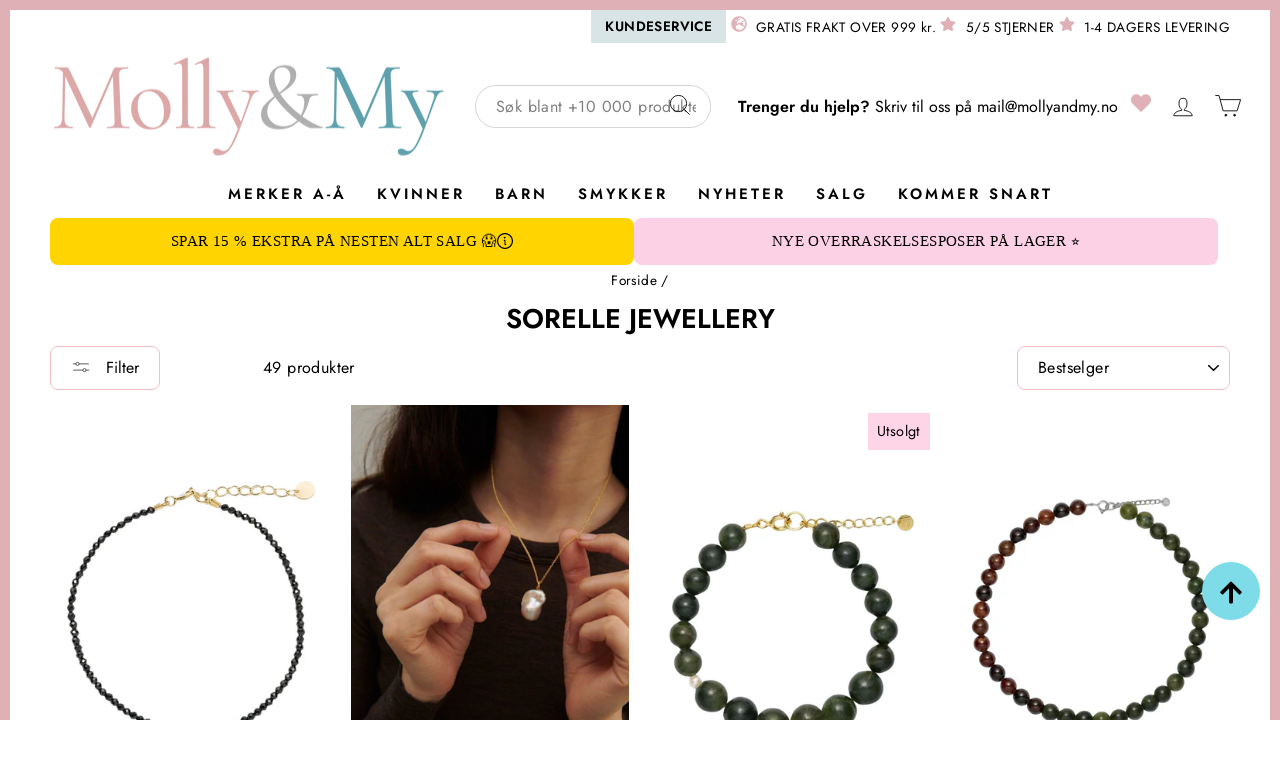

--- FILE ---
content_type: text/html; charset=utf-8
request_url: https://www.mollyandmy.no/collections/sorelle-jewellery
body_size: 69225
content:
<!doctype html>
<html class="no-js " lang="nb" dir="ltr">
<head>

  
  
    <meta name="google-site-verification" content="SaVrAUvHPvTrDoQBT59ang7u77KlG9oDu6677_uTC_U" />
    <meta name="google-site-verification" content="avk-ALybVyuNvXloW9qORudEcfQ9VqA0cIcaa4fM6H4" />
  
  


  <meta charset="utf-8">
  <meta http-equiv="X-UA-Compatible" content="IE=edge,chrome=1">
  <meta name="viewport" content="width=device-width,initial-scale=1">
  <meta name="theme-color" content="#7edbe8">


  


  <link rel="preconnect" href="https://cdn.shopify.com" crossorigin>
  <link rel="preconnect" href="https://fonts.shopifycdn.com" crossorigin>
  <link rel="dns-prefetch" href="https://productreviews.shopifycdn.com">
  <link rel="dns-prefetch" href="https://ajax.googleapis.com">
  <link rel="dns-prefetch" href="https://maps.googleapis.com">
  <link rel="dns-prefetch" href="https://maps.gstatic.com"><link rel="shortcut icon" href="//www.mollyandmy.no/cdn/shop/files/Logo-FAVICON-removebg-preview_32x32.png?v=1656332985" type="image/png" />

  <link rel="canonical" href="https://www.mollyandmy.no/collections/sorelle-jewellery"/>



  
    <title>Sorelle Jewellery » Finn noe lekkert online hos Molly&amp;My! » Kjøp nå!</title>
    
      <meta name="description" content="Gjør deg klar til å skinne med Sorelle Jewellery. Finn det akkurat her hos Molly&amp;My! Rask levering ♡ Gratis frakt over 999 ♡ Personlig kundeservice ♡">
    
  





  <script type="application/ld+json">
  {
    "@context": "https://schema.org",
    "@type": "BreadcrumbList",
  "itemListElement": [{
  "@type": "ListItem",
  "position": 1,
  "name": "Forside",
  "item": "https://www.mollyandmy.no"
  },{
    "@type": "ListItem",
    "position": 2,
    "name": "Sorelle Jewellery",
    "item": "https://www.mollyandmy.no/collections/sorelle-jewellery"
    }]
  }
  </script>


  
<meta property="og:site_name" content="Mollyandmy.no">
  <meta property="og:url" content="https://www.mollyandmy.no/collections/sorelle-jewellery">
  <meta property="og:title" content="Sorelle Jewellery » Finn noe lekkert online hos Molly&amp;My! » Kjøp nå!">
  <meta property="og:type" content="website">
  <meta property="og:description" content="Gjør deg klar til å skinne med Sorelle Jewellery. Finn det akkurat her hos Molly&amp;My! Rask levering ♡ Gratis frakt over 999 ♡ Personlig kundeservice ♡"><meta property="og:image" content="http://www.mollyandmy.no/cdn/shop/files/Logo-ALT.png?v=1657204635">
    <meta property="og:image:secure_url" content="https://www.mollyandmy.no/cdn/shop/files/Logo-ALT.png?v=1657204635">
    <meta property="og:image:width" content="1200">
    <meta property="og:image:height" content="628"><meta name="twitter:site" content="@">
  <meta name="twitter:card" content="summary_large_image">
  <meta name="twitter:title" content="Sorelle Jewellery » Finn noe lekkert online hos Molly&amp;My! » Kjøp nå!">
  <meta name="twitter:description" content="Gjør deg klar til å skinne med Sorelle Jewellery. Finn det akkurat her hos Molly&amp;My! Rask levering ♡ Gratis frakt over 999 ♡ Personlig kundeservice ♡">
<style data-shopify>@font-face {
  font-family: Jost;
  font-weight: 400;
  font-style: normal;
  font-display: swap;
  src: url("//www.mollyandmy.no/cdn/fonts/jost/jost_n4.d47a1b6347ce4a4c9f437608011273009d91f2b7.woff2") format("woff2"),
       url("//www.mollyandmy.no/cdn/fonts/jost/jost_n4.791c46290e672b3f85c3d1c651ef2efa3819eadd.woff") format("woff");
}

  @font-face {
  font-family: Jost;
  font-weight: 400;
  font-style: normal;
  font-display: swap;
  src: url("//www.mollyandmy.no/cdn/fonts/jost/jost_n4.d47a1b6347ce4a4c9f437608011273009d91f2b7.woff2") format("woff2"),
       url("//www.mollyandmy.no/cdn/fonts/jost/jost_n4.791c46290e672b3f85c3d1c651ef2efa3819eadd.woff") format("woff");
}


  @font-face {
  font-family: Jost;
  font-weight: 600;
  font-style: normal;
  font-display: swap;
  src: url("//www.mollyandmy.no/cdn/fonts/jost/jost_n6.ec1178db7a7515114a2d84e3dd680832b7af8b99.woff2") format("woff2"),
       url("//www.mollyandmy.no/cdn/fonts/jost/jost_n6.b1178bb6bdd3979fef38e103a3816f6980aeaff9.woff") format("woff");
}

  @font-face {
  font-family: Jost;
  font-weight: 400;
  font-style: italic;
  font-display: swap;
  src: url("//www.mollyandmy.no/cdn/fonts/jost/jost_i4.b690098389649750ada222b9763d55796c5283a5.woff2") format("woff2"),
       url("//www.mollyandmy.no/cdn/fonts/jost/jost_i4.fd766415a47e50b9e391ae7ec04e2ae25e7e28b0.woff") format("woff");
}

  @font-face {
  font-family: Jost;
  font-weight: 600;
  font-style: italic;
  font-display: swap;
  src: url("//www.mollyandmy.no/cdn/fonts/jost/jost_i6.9af7e5f39e3a108c08f24047a4276332d9d7b85e.woff2") format("woff2"),
       url("//www.mollyandmy.no/cdn/fonts/jost/jost_i6.2bf310262638f998ed206777ce0b9a3b98b6fe92.woff") format("woff");
}

</style><style data-shopify>:root {
    --typeHeaderPrimary: Jost;
    --typeHeaderFallback: sans-serif;
    --typeHeaderSize: 27px;
    --typeHeaderWeight: 400;
    --typeHeaderLineHeight: 1.3;
    --typeHeaderSpacing: 0.0em;

    --typeBasePrimary:Jost;
    --typeBaseFallback:sans-serif;
    --typeBaseSize: 16px;
    --typeBaseWeight: 400;
    --typeBaseSpacing: 0.025em;
    --typeBaseLineHeight: 1.6;
    --typeBaselineHeightMinus01: 1.5;

    --typeCollectionTitle: 18px;

    --iconWeight: 2px;
    --iconLinecaps: miter;

    
        --buttonRadius: 0;
    

    --colorGridOverlayOpacity: 0.1;
    }

    .placeholder-content {
    background-image: linear-gradient(100deg, #fff 40%, #f7f7f7 63%, #fff 79%);
    }</style><style data-shopify>.swatches {
    --black: #000000;--white: #FFFFFF;--blue: #6382FF;--beige: #F0DDCA;--brown: #000000;--green: #01AB66;--khaki-green: #6F8558;--grey: #9D9D9D;--cream: #FAF1E8;--navy: #0027B6;--pink: #FFC1E7;--purple: #9155D6;--red: #DD2C2C;--burgundy: #6B0000;--orange: #F79E1B;--yellow: #FFED78;--silver: #C0C0C0;--gold: #FFD700;--multicolored: conic-gradient(from 0deg, #ff0000 0deg, #ff7f00 60deg, #ffff00 120deg, #00ff00 180deg, #0099ff 240deg, #8000ff 300deg, #ff0000 360deg);--light-blue: #B6EAFF;
  }</style><link href="//www.mollyandmy.no/cdn/shop/t/28/assets/theme.css?v=30916826099569653171768484886" rel="stylesheet" type="text/css" media="all" />
  <link href="//www.mollyandmy.no/cdn/shop/t/28/assets/mmenu-light.css?v=32016377667692676081751294105" rel="stylesheet" type="text/css" media="all" />
  <link href="//www.mollyandmy.no/cdn/shop/t/28/assets/theme-custom.css?v=104037621366768060931768311871" rel="stylesheet" type="text/css" media="all" />
<script>
    document.documentElement.className = document.documentElement.className.replace('no-js', 'js');

    window.theme = window.theme || {};
    theme.routes = {
      home: "/",
      cart: "/cart.js",
      cartPage: "/cart",
      cartAdd: "/cart/add.js",
      cartChange: "/cart/change.js",
      search: "/search",
      predictiveSearch: "/search/suggest"
    };
    theme.strings = {
      soldOut: "Utsolgt",
      unavailable: "Ikke tilgjengelig ",
      inStockLabel: "På lager ",
      oneStockLabel: "Det er KUN [count] igjen i denne størrelsen!",
      otherStockLabel: "Det er KUN [count] igjen i denne størrelsen!",
      willNotShipUntil: "",
      willBeInStockAfter: "Den er på lager igjen d. [date]",
      waitingForStock: "Det er flere på vei!",
      savePrice: "",
      cartEmpty: "Din kurv er tom ",
      cartTermsConfirmation: "Du må godkjenne våre salgs- og leveringsbetingelser :-)",
      searchCollections: "",
      searchPages: "Sider:",
      searchArticles: "Artikler:",
      productFrom: "Fra ",
      maxQuantity: "",


      
      addedToCart: "Varen er lagt i handlekurven",
      cannotAddCart: "Du kan ikke legge mer i kurven",
      errorCart: "Translation missing: nb.products.search.error_cart",
      preorder: "Forhåndsbestill",
      addToCart: "Legg i kurv",
      pre_ordering: "Preorder",
      preorderTitle: "Forhåndsbestilling",
      preorderExpectedDelivery: "Forventet levering",
      in_stock: "Translation missing: nb.products.product.in_stock",
      sold_out: "Utsolgt",
      shipping_delayed: "Levering 6 – 14 dager",
      


    };
    theme.settings = {
      cartType: "drawer",
      isCustomerTemplate: false,
      moneyFormat: "\u003cspan class=\"money\"\u003e{{ amount_with_comma_separator }} kr\u003c\/span\u003e",
      saveType: "percent",
      productImageSize: "portrait",
      productImageCover: false,
      predictiveSearch: true,
      predictiveSearchType: "product",
      predictiveSearchVendor: false,
      predictiveSearchPrice: true,
      quickView: false,
      themeName: 'Impulse',
      themeVersion: "7.4.0"
    };
  </script>

  <script>window.performance && window.performance.mark && window.performance.mark('shopify.content_for_header.start');</script><meta name="google-site-verification" content="UWFbrMf8igtv5LEAFKNQzMyxAOhQIyLHMQjE0kOP4AI">
<meta id="shopify-digital-wallet" name="shopify-digital-wallet" content="/59835908234/digital_wallets/dialog">
<link rel="alternate" type="application/atom+xml" title="Feed" href="/collections/sorelle-jewellery.atom" />
<link rel="alternate" type="application/json+oembed" href="https://www.mollyandmy.no/collections/sorelle-jewellery.oembed">
<script async="async" src="/checkouts/internal/preloads.js?locale=nb-NO"></script>
<script id="shopify-features" type="application/json">{"accessToken":"eb5e5be041d16d38ea298982c4f83f54","betas":["rich-media-storefront-analytics"],"domain":"www.mollyandmy.no","predictiveSearch":true,"shopId":59835908234,"locale":"nb"}</script>
<script>var Shopify = Shopify || {};
Shopify.shop = "molly-my-no.myshopify.com";
Shopify.locale = "nb";
Shopify.currency = {"active":"NOK","rate":"1.0"};
Shopify.country = "NO";
Shopify.theme = {"name":"[Mercive] Production - NO - NEW","id":182589096273,"schema_name":"Impulse","schema_version":"7.4.0","theme_store_id":null,"role":"main"};
Shopify.theme.handle = "null";
Shopify.theme.style = {"id":null,"handle":null};
Shopify.cdnHost = "www.mollyandmy.no/cdn";
Shopify.routes = Shopify.routes || {};
Shopify.routes.root = "/";</script>
<script type="module">!function(o){(o.Shopify=o.Shopify||{}).modules=!0}(window);</script>
<script>!function(o){function n(){var o=[];function n(){o.push(Array.prototype.slice.apply(arguments))}return n.q=o,n}var t=o.Shopify=o.Shopify||{};t.loadFeatures=n(),t.autoloadFeatures=n()}(window);</script>
<script id="shop-js-analytics" type="application/json">{"pageType":"collection"}</script>
<script defer="defer" async type="module" src="//www.mollyandmy.no/cdn/shopifycloud/shop-js/modules/v2/client.init-shop-cart-sync_Cq55waMD.nb.esm.js"></script>
<script defer="defer" async type="module" src="//www.mollyandmy.no/cdn/shopifycloud/shop-js/modules/v2/chunk.common_DIOnffBL.esm.js"></script>
<script defer="defer" async type="module" src="//www.mollyandmy.no/cdn/shopifycloud/shop-js/modules/v2/chunk.modal_DOnzx6pZ.esm.js"></script>
<script type="module">
  await import("//www.mollyandmy.no/cdn/shopifycloud/shop-js/modules/v2/client.init-shop-cart-sync_Cq55waMD.nb.esm.js");
await import("//www.mollyandmy.no/cdn/shopifycloud/shop-js/modules/v2/chunk.common_DIOnffBL.esm.js");
await import("//www.mollyandmy.no/cdn/shopifycloud/shop-js/modules/v2/chunk.modal_DOnzx6pZ.esm.js");

  window.Shopify.SignInWithShop?.initShopCartSync?.({"fedCMEnabled":true,"windoidEnabled":true});

</script>
<script>(function() {
  var isLoaded = false;
  function asyncLoad() {
    if (isLoaded) return;
    isLoaded = true;
    var urls = ["https:\/\/assets.smartwishlist.webmarked.net\/static\/v6\/smartwishlist.js?shop=molly-my-no.myshopify.com","https:\/\/cdn.wheelio-app.com\/app\/index.min.js?version=20251118080645537\u0026shop=molly-my-no.myshopify.com","https:\/\/cdn.nfcube.com\/instafeed-198cb0445759fa260460bf2d726c21a1.js?shop=molly-my-no.myshopify.com","\/\/cdn.app.metorik.com\/js\/shopify\/mtk.js?shop=molly-my-no.myshopify.com","https:\/\/cdn1.profitmetrics.io\/2065224E0CC0B40F\/shopify-bundle.js?shop=molly-my-no.myshopify.com","https:\/\/api.cognitionhub.no\/static\/mollyogmy.js?shop=molly-my-no.myshopify.com"];
    for (var i = 0; i < urls.length; i++) {
      var s = document.createElement('script');
      s.type = 'text/javascript';
      s.async = true;
      s.src = urls[i];
      var x = document.getElementsByTagName('script')[0];
      x.parentNode.insertBefore(s, x);
    }
  };
  if(window.attachEvent) {
    window.attachEvent('onload', asyncLoad);
  } else {
    window.addEventListener('load', asyncLoad, false);
  }
})();</script>
<script id="__st">var __st={"a":59835908234,"offset":3600,"reqid":"39acce0c-81fd-4758-8299-4af2d157e031-1769281858","pageurl":"www.mollyandmy.no\/collections\/sorelle-jewellery","u":"6a2fca09d7cb","p":"collection","rtyp":"collection","rid":614719586641};</script>
<script>window.ShopifyPaypalV4VisibilityTracking = true;</script>
<script id="captcha-bootstrap">!function(){'use strict';const t='contact',e='account',n='new_comment',o=[[t,t],['blogs',n],['comments',n],[t,'customer']],c=[[e,'customer_login'],[e,'guest_login'],[e,'recover_customer_password'],[e,'create_customer']],r=t=>t.map((([t,e])=>`form[action*='/${t}']:not([data-nocaptcha='true']) input[name='form_type'][value='${e}']`)).join(','),a=t=>()=>t?[...document.querySelectorAll(t)].map((t=>t.form)):[];function s(){const t=[...o],e=r(t);return a(e)}const i='password',u='form_key',d=['recaptcha-v3-token','g-recaptcha-response','h-captcha-response',i],f=()=>{try{return window.sessionStorage}catch{return}},m='__shopify_v',_=t=>t.elements[u];function p(t,e,n=!1){try{const o=window.sessionStorage,c=JSON.parse(o.getItem(e)),{data:r}=function(t){const{data:e,action:n}=t;return t[m]||n?{data:e,action:n}:{data:t,action:n}}(c);for(const[e,n]of Object.entries(r))t.elements[e]&&(t.elements[e].value=n);n&&o.removeItem(e)}catch(o){console.error('form repopulation failed',{error:o})}}const l='form_type',E='cptcha';function T(t){t.dataset[E]=!0}const w=window,h=w.document,L='Shopify',v='ce_forms',y='captcha';let A=!1;((t,e)=>{const n=(g='f06e6c50-85a8-45c8-87d0-21a2b65856fe',I='https://cdn.shopify.com/shopifycloud/storefront-forms-hcaptcha/ce_storefront_forms_captcha_hcaptcha.v1.5.2.iife.js',D={infoText:'Beskyttet av hCaptcha',privacyText:'Personvern',termsText:'Vilkår'},(t,e,n)=>{const o=w[L][v],c=o.bindForm;if(c)return c(t,g,e,D).then(n);var r;o.q.push([[t,g,e,D],n]),r=I,A||(h.body.append(Object.assign(h.createElement('script'),{id:'captcha-provider',async:!0,src:r})),A=!0)});var g,I,D;w[L]=w[L]||{},w[L][v]=w[L][v]||{},w[L][v].q=[],w[L][y]=w[L][y]||{},w[L][y].protect=function(t,e){n(t,void 0,e),T(t)},Object.freeze(w[L][y]),function(t,e,n,w,h,L){const[v,y,A,g]=function(t,e,n){const i=e?o:[],u=t?c:[],d=[...i,...u],f=r(d),m=r(i),_=r(d.filter((([t,e])=>n.includes(e))));return[a(f),a(m),a(_),s()]}(w,h,L),I=t=>{const e=t.target;return e instanceof HTMLFormElement?e:e&&e.form},D=t=>v().includes(t);t.addEventListener('submit',(t=>{const e=I(t);if(!e)return;const n=D(e)&&!e.dataset.hcaptchaBound&&!e.dataset.recaptchaBound,o=_(e),c=g().includes(e)&&(!o||!o.value);(n||c)&&t.preventDefault(),c&&!n&&(function(t){try{if(!f())return;!function(t){const e=f();if(!e)return;const n=_(t);if(!n)return;const o=n.value;o&&e.removeItem(o)}(t);const e=Array.from(Array(32),(()=>Math.random().toString(36)[2])).join('');!function(t,e){_(t)||t.append(Object.assign(document.createElement('input'),{type:'hidden',name:u})),t.elements[u].value=e}(t,e),function(t,e){const n=f();if(!n)return;const o=[...t.querySelectorAll(`input[type='${i}']`)].map((({name:t})=>t)),c=[...d,...o],r={};for(const[a,s]of new FormData(t).entries())c.includes(a)||(r[a]=s);n.setItem(e,JSON.stringify({[m]:1,action:t.action,data:r}))}(t,e)}catch(e){console.error('failed to persist form',e)}}(e),e.submit())}));const S=(t,e)=>{t&&!t.dataset[E]&&(n(t,e.some((e=>e===t))),T(t))};for(const o of['focusin','change'])t.addEventListener(o,(t=>{const e=I(t);D(e)&&S(e,y())}));const B=e.get('form_key'),M=e.get(l),P=B&&M;t.addEventListener('DOMContentLoaded',(()=>{const t=y();if(P)for(const e of t)e.elements[l].value===M&&p(e,B);[...new Set([...A(),...v().filter((t=>'true'===t.dataset.shopifyCaptcha))])].forEach((e=>S(e,t)))}))}(h,new URLSearchParams(w.location.search),n,t,e,['guest_login'])})(!0,!0)}();</script>
<script integrity="sha256-4kQ18oKyAcykRKYeNunJcIwy7WH5gtpwJnB7kiuLZ1E=" data-source-attribution="shopify.loadfeatures" defer="defer" src="//www.mollyandmy.no/cdn/shopifycloud/storefront/assets/storefront/load_feature-a0a9edcb.js" crossorigin="anonymous"></script>
<script data-source-attribution="shopify.dynamic_checkout.dynamic.init">var Shopify=Shopify||{};Shopify.PaymentButton=Shopify.PaymentButton||{isStorefrontPortableWallets:!0,init:function(){window.Shopify.PaymentButton.init=function(){};var t=document.createElement("script");t.src="https://www.mollyandmy.no/cdn/shopifycloud/portable-wallets/latest/portable-wallets.nb.js",t.type="module",document.head.appendChild(t)}};
</script>
<script data-source-attribution="shopify.dynamic_checkout.buyer_consent">
  function portableWalletsHideBuyerConsent(e){var t=document.getElementById("shopify-buyer-consent"),n=document.getElementById("shopify-subscription-policy-button");t&&n&&(t.classList.add("hidden"),t.setAttribute("aria-hidden","true"),n.removeEventListener("click",e))}function portableWalletsShowBuyerConsent(e){var t=document.getElementById("shopify-buyer-consent"),n=document.getElementById("shopify-subscription-policy-button");t&&n&&(t.classList.remove("hidden"),t.removeAttribute("aria-hidden"),n.addEventListener("click",e))}window.Shopify?.PaymentButton&&(window.Shopify.PaymentButton.hideBuyerConsent=portableWalletsHideBuyerConsent,window.Shopify.PaymentButton.showBuyerConsent=portableWalletsShowBuyerConsent);
</script>
<script data-source-attribution="shopify.dynamic_checkout.cart.bootstrap">document.addEventListener("DOMContentLoaded",(function(){function t(){return document.querySelector("shopify-accelerated-checkout-cart, shopify-accelerated-checkout")}if(t())Shopify.PaymentButton.init();else{new MutationObserver((function(e,n){t()&&(Shopify.PaymentButton.init(),n.disconnect())})).observe(document.body,{childList:!0,subtree:!0})}}));
</script>

<script>window.performance && window.performance.mark && window.performance.mark('shopify.content_for_header.end');</script>

  <script src="//www.mollyandmy.no/cdn/shop/t/28/assets/vendor-scripts-v11.js" defer="defer"></script>


  <script src="//www.mollyandmy.no/cdn/shop/t/28/assets/theme.js?v=122607568513259229381768308590" defer="defer"></script>

  

  <script src="//www.mollyandmy.no/cdn/shop/t/28/assets/mmenu-light.js?v=126594385859164460221751294106" defer></script>
  <script src="//www.mollyandmy.no/cdn/shop/t/28/assets/theme-custom.js?v=65654528044200210781768215283" defer></script>
  




  




<!-- BEGIN app block: shopify://apps/stape-conversion-tracking/blocks/gtm/7e13c847-7971-409d-8fe0-29ec14d5f048 --><script>
  window.lsData = {};
  window.dataLayer = window.dataLayer || [];
  window.addEventListener("message", (event) => {
    if (event.data?.event) {
      window.dataLayer.push(event.data);
    }
  });
  window.dataShopStape = {
    shop: "www.mollyandmy.no",
    shopId: "59835908234",
  }
</script>

<!-- END app block --><!-- BEGIN app block: shopify://apps/klaviyo-email-marketing-sms/blocks/klaviyo-onsite-embed/2632fe16-c075-4321-a88b-50b567f42507 -->












  <script async src="https://static.klaviyo.com/onsite/js/Sunx9J/klaviyo.js?company_id=Sunx9J"></script>
  <script>!function(){if(!window.klaviyo){window._klOnsite=window._klOnsite||[];try{window.klaviyo=new Proxy({},{get:function(n,i){return"push"===i?function(){var n;(n=window._klOnsite).push.apply(n,arguments)}:function(){for(var n=arguments.length,o=new Array(n),w=0;w<n;w++)o[w]=arguments[w];var t="function"==typeof o[o.length-1]?o.pop():void 0,e=new Promise((function(n){window._klOnsite.push([i].concat(o,[function(i){t&&t(i),n(i)}]))}));return e}}})}catch(n){window.klaviyo=window.klaviyo||[],window.klaviyo.push=function(){var n;(n=window._klOnsite).push.apply(n,arguments)}}}}();</script>

  




  <script>
    window.klaviyoReviewsProductDesignMode = false
  </script>







<!-- END app block --><script src="https://cdn.shopify.com/extensions/019b8ed3-90b4-7b95-8e01-aa6b35f1be2e/stape-remix-29/assets/widget.js" type="text/javascript" defer="defer"></script>
<link href="https://monorail-edge.shopifysvc.com" rel="dns-prefetch">
<script>(function(){if ("sendBeacon" in navigator && "performance" in window) {try {var session_token_from_headers = performance.getEntriesByType('navigation')[0].serverTiming.find(x => x.name == '_s').description;} catch {var session_token_from_headers = undefined;}var session_cookie_matches = document.cookie.match(/_shopify_s=([^;]*)/);var session_token_from_cookie = session_cookie_matches && session_cookie_matches.length === 2 ? session_cookie_matches[1] : "";var session_token = session_token_from_headers || session_token_from_cookie || "";function handle_abandonment_event(e) {var entries = performance.getEntries().filter(function(entry) {return /monorail-edge.shopifysvc.com/.test(entry.name);});if (!window.abandonment_tracked && entries.length === 0) {window.abandonment_tracked = true;var currentMs = Date.now();var navigation_start = performance.timing.navigationStart;var payload = {shop_id: 59835908234,url: window.location.href,navigation_start,duration: currentMs - navigation_start,session_token,page_type: "collection"};window.navigator.sendBeacon("https://monorail-edge.shopifysvc.com/v1/produce", JSON.stringify({schema_id: "online_store_buyer_site_abandonment/1.1",payload: payload,metadata: {event_created_at_ms: currentMs,event_sent_at_ms: currentMs}}));}}window.addEventListener('pagehide', handle_abandonment_event);}}());</script>
<script id="web-pixels-manager-setup">(function e(e,d,r,n,o){if(void 0===o&&(o={}),!Boolean(null===(a=null===(i=window.Shopify)||void 0===i?void 0:i.analytics)||void 0===a?void 0:a.replayQueue)){var i,a;window.Shopify=window.Shopify||{};var t=window.Shopify;t.analytics=t.analytics||{};var s=t.analytics;s.replayQueue=[],s.publish=function(e,d,r){return s.replayQueue.push([e,d,r]),!0};try{self.performance.mark("wpm:start")}catch(e){}var l=function(){var e={modern:/Edge?\/(1{2}[4-9]|1[2-9]\d|[2-9]\d{2}|\d{4,})\.\d+(\.\d+|)|Firefox\/(1{2}[4-9]|1[2-9]\d|[2-9]\d{2}|\d{4,})\.\d+(\.\d+|)|Chrom(ium|e)\/(9{2}|\d{3,})\.\d+(\.\d+|)|(Maci|X1{2}).+ Version\/(15\.\d+|(1[6-9]|[2-9]\d|\d{3,})\.\d+)([,.]\d+|)( \(\w+\)|)( Mobile\/\w+|) Safari\/|Chrome.+OPR\/(9{2}|\d{3,})\.\d+\.\d+|(CPU[ +]OS|iPhone[ +]OS|CPU[ +]iPhone|CPU IPhone OS|CPU iPad OS)[ +]+(15[._]\d+|(1[6-9]|[2-9]\d|\d{3,})[._]\d+)([._]\d+|)|Android:?[ /-](13[3-9]|1[4-9]\d|[2-9]\d{2}|\d{4,})(\.\d+|)(\.\d+|)|Android.+Firefox\/(13[5-9]|1[4-9]\d|[2-9]\d{2}|\d{4,})\.\d+(\.\d+|)|Android.+Chrom(ium|e)\/(13[3-9]|1[4-9]\d|[2-9]\d{2}|\d{4,})\.\d+(\.\d+|)|SamsungBrowser\/([2-9]\d|\d{3,})\.\d+/,legacy:/Edge?\/(1[6-9]|[2-9]\d|\d{3,})\.\d+(\.\d+|)|Firefox\/(5[4-9]|[6-9]\d|\d{3,})\.\d+(\.\d+|)|Chrom(ium|e)\/(5[1-9]|[6-9]\d|\d{3,})\.\d+(\.\d+|)([\d.]+$|.*Safari\/(?![\d.]+ Edge\/[\d.]+$))|(Maci|X1{2}).+ Version\/(10\.\d+|(1[1-9]|[2-9]\d|\d{3,})\.\d+)([,.]\d+|)( \(\w+\)|)( Mobile\/\w+|) Safari\/|Chrome.+OPR\/(3[89]|[4-9]\d|\d{3,})\.\d+\.\d+|(CPU[ +]OS|iPhone[ +]OS|CPU[ +]iPhone|CPU IPhone OS|CPU iPad OS)[ +]+(10[._]\d+|(1[1-9]|[2-9]\d|\d{3,})[._]\d+)([._]\d+|)|Android:?[ /-](13[3-9]|1[4-9]\d|[2-9]\d{2}|\d{4,})(\.\d+|)(\.\d+|)|Mobile Safari.+OPR\/([89]\d|\d{3,})\.\d+\.\d+|Android.+Firefox\/(13[5-9]|1[4-9]\d|[2-9]\d{2}|\d{4,})\.\d+(\.\d+|)|Android.+Chrom(ium|e)\/(13[3-9]|1[4-9]\d|[2-9]\d{2}|\d{4,})\.\d+(\.\d+|)|Android.+(UC? ?Browser|UCWEB|U3)[ /]?(15\.([5-9]|\d{2,})|(1[6-9]|[2-9]\d|\d{3,})\.\d+)\.\d+|SamsungBrowser\/(5\.\d+|([6-9]|\d{2,})\.\d+)|Android.+MQ{2}Browser\/(14(\.(9|\d{2,})|)|(1[5-9]|[2-9]\d|\d{3,})(\.\d+|))(\.\d+|)|K[Aa][Ii]OS\/(3\.\d+|([4-9]|\d{2,})\.\d+)(\.\d+|)/},d=e.modern,r=e.legacy,n=navigator.userAgent;return n.match(d)?"modern":n.match(r)?"legacy":"unknown"}(),u="modern"===l?"modern":"legacy",c=(null!=n?n:{modern:"",legacy:""})[u],f=function(e){return[e.baseUrl,"/wpm","/b",e.hashVersion,"modern"===e.buildTarget?"m":"l",".js"].join("")}({baseUrl:d,hashVersion:r,buildTarget:u}),m=function(e){var d=e.version,r=e.bundleTarget,n=e.surface,o=e.pageUrl,i=e.monorailEndpoint;return{emit:function(e){var a=e.status,t=e.errorMsg,s=(new Date).getTime(),l=JSON.stringify({metadata:{event_sent_at_ms:s},events:[{schema_id:"web_pixels_manager_load/3.1",payload:{version:d,bundle_target:r,page_url:o,status:a,surface:n,error_msg:t},metadata:{event_created_at_ms:s}}]});if(!i)return console&&console.warn&&console.warn("[Web Pixels Manager] No Monorail endpoint provided, skipping logging."),!1;try{return self.navigator.sendBeacon.bind(self.navigator)(i,l)}catch(e){}var u=new XMLHttpRequest;try{return u.open("POST",i,!0),u.setRequestHeader("Content-Type","text/plain"),u.send(l),!0}catch(e){return console&&console.warn&&console.warn("[Web Pixels Manager] Got an unhandled error while logging to Monorail."),!1}}}}({version:r,bundleTarget:l,surface:e.surface,pageUrl:self.location.href,monorailEndpoint:e.monorailEndpoint});try{o.browserTarget=l,function(e){var d=e.src,r=e.async,n=void 0===r||r,o=e.onload,i=e.onerror,a=e.sri,t=e.scriptDataAttributes,s=void 0===t?{}:t,l=document.createElement("script"),u=document.querySelector("head"),c=document.querySelector("body");if(l.async=n,l.src=d,a&&(l.integrity=a,l.crossOrigin="anonymous"),s)for(var f in s)if(Object.prototype.hasOwnProperty.call(s,f))try{l.dataset[f]=s[f]}catch(e){}if(o&&l.addEventListener("load",o),i&&l.addEventListener("error",i),u)u.appendChild(l);else{if(!c)throw new Error("Did not find a head or body element to append the script");c.appendChild(l)}}({src:f,async:!0,onload:function(){if(!function(){var e,d;return Boolean(null===(d=null===(e=window.Shopify)||void 0===e?void 0:e.analytics)||void 0===d?void 0:d.initialized)}()){var d=window.webPixelsManager.init(e)||void 0;if(d){var r=window.Shopify.analytics;r.replayQueue.forEach((function(e){var r=e[0],n=e[1],o=e[2];d.publishCustomEvent(r,n,o)})),r.replayQueue=[],r.publish=d.publishCustomEvent,r.visitor=d.visitor,r.initialized=!0}}},onerror:function(){return m.emit({status:"failed",errorMsg:"".concat(f," has failed to load")})},sri:function(e){var d=/^sha384-[A-Za-z0-9+/=]+$/;return"string"==typeof e&&d.test(e)}(c)?c:"",scriptDataAttributes:o}),m.emit({status:"loading"})}catch(e){m.emit({status:"failed",errorMsg:(null==e?void 0:e.message)||"Unknown error"})}}})({shopId: 59835908234,storefrontBaseUrl: "https://www.mollyandmy.no",extensionsBaseUrl: "https://extensions.shopifycdn.com/cdn/shopifycloud/web-pixels-manager",monorailEndpoint: "https://monorail-edge.shopifysvc.com/unstable/produce_batch",surface: "storefront-renderer",enabledBetaFlags: ["2dca8a86"],webPixelsConfigList: [{"id":"3859710289","configuration":"{\"accountID\":\"Sunx9J\",\"webPixelConfig\":\"eyJlbmFibGVBZGRlZFRvQ2FydEV2ZW50cyI6IHRydWV9\"}","eventPayloadVersion":"v1","runtimeContext":"STRICT","scriptVersion":"524f6c1ee37bacdca7657a665bdca589","type":"APP","apiClientId":123074,"privacyPurposes":["ANALYTICS","MARKETING"],"dataSharingAdjustments":{"protectedCustomerApprovalScopes":["read_customer_address","read_customer_email","read_customer_name","read_customer_personal_data","read_customer_phone"]}},{"id":"3702948177","configuration":"{\"pixel_id\":\"1379147088794122\",\"pixel_type\":\"facebook_pixel\"}","eventPayloadVersion":"v1","runtimeContext":"OPEN","scriptVersion":"ca16bc87fe92b6042fbaa3acc2fbdaa6","type":"APP","apiClientId":2329312,"privacyPurposes":["ANALYTICS","MARKETING","SALE_OF_DATA"],"dataSharingAdjustments":{"protectedCustomerApprovalScopes":["read_customer_address","read_customer_email","read_customer_name","read_customer_personal_data","read_customer_phone"]}},{"id":"1931411793","configuration":"{\"accountID\":\"59835908234\"}","eventPayloadVersion":"v1","runtimeContext":"STRICT","scriptVersion":"19f3dd9843a7c108f5b7db6625568262","type":"APP","apiClientId":4646003,"privacyPurposes":[],"dataSharingAdjustments":{"protectedCustomerApprovalScopes":["read_customer_email","read_customer_name","read_customer_personal_data","read_customer_phone"]}},{"id":"343015761","configuration":"{\"accountID\":\"59835908234\"}","eventPayloadVersion":"v1","runtimeContext":"STRICT","scriptVersion":"c0a2ceb098b536858278d481fbeefe60","type":"APP","apiClientId":10250649601,"privacyPurposes":[],"dataSharingAdjustments":{"protectedCustomerApprovalScopes":["read_customer_address","read_customer_email","read_customer_name","read_customer_personal_data","read_customer_phone"]}},{"id":"99320145","eventPayloadVersion":"1","runtimeContext":"LAX","scriptVersion":"1","type":"CUSTOM","privacyPurposes":[],"name":"Stape Checkout Events"},{"id":"246743377","eventPayloadVersion":"1","runtimeContext":"LAX","scriptVersion":"1","type":"CUSTOM","privacyPurposes":[],"name":"PM Script"},{"id":"246776145","eventPayloadVersion":"1","runtimeContext":"LAX","scriptVersion":"1","type":"CUSTOM","privacyPurposes":["ANALYTICS","MARKETING","SALE_OF_DATA"],"name":"PM Conversion Booster"},{"id":"shopify-app-pixel","configuration":"{}","eventPayloadVersion":"v1","runtimeContext":"STRICT","scriptVersion":"0450","apiClientId":"shopify-pixel","type":"APP","privacyPurposes":["ANALYTICS","MARKETING"]},{"id":"shopify-custom-pixel","eventPayloadVersion":"v1","runtimeContext":"LAX","scriptVersion":"0450","apiClientId":"shopify-pixel","type":"CUSTOM","privacyPurposes":["ANALYTICS","MARKETING"]}],isMerchantRequest: false,initData: {"shop":{"name":"Mollyandmy.no","paymentSettings":{"currencyCode":"NOK"},"myshopifyDomain":"molly-my-no.myshopify.com","countryCode":"DK","storefrontUrl":"https:\/\/www.mollyandmy.no"},"customer":null,"cart":null,"checkout":null,"productVariants":[],"purchasingCompany":null},},"https://www.mollyandmy.no/cdn","fcfee988w5aeb613cpc8e4bc33m6693e112",{"modern":"","legacy":""},{"shopId":"59835908234","storefrontBaseUrl":"https:\/\/www.mollyandmy.no","extensionBaseUrl":"https:\/\/extensions.shopifycdn.com\/cdn\/shopifycloud\/web-pixels-manager","surface":"storefront-renderer","enabledBetaFlags":"[\"2dca8a86\"]","isMerchantRequest":"false","hashVersion":"fcfee988w5aeb613cpc8e4bc33m6693e112","publish":"custom","events":"[[\"page_viewed\",{}],[\"collection_viewed\",{\"collection\":{\"id\":\"614719586641\",\"title\":\"Sorelle Jewellery\",\"productVariants\":[{\"price\":{\"amount\":941.25,\"currencyCode\":\"NOK\"},\"product\":{\"title\":\"Sorelle Jewellery - Grace Anklets249 - Forgyldt\",\"vendor\":\"Sorelle Jewellery\",\"id\":\"10000782066001\",\"untranslatedTitle\":\"Sorelle Jewellery - Grace Anklets249 - Forgyldt\",\"url\":\"\/products\/sorelle-jewellery-grace-anklets249-forgyldt\",\"type\":\"Armbånd\"},\"id\":\"50711056056657\",\"image\":{\"src\":\"\/\/www.mollyandmy.no\/cdn\/shop\/files\/sorelle-jewellery-grace-anklets249-forgyldt-armband-710472.jpg?v=1756890879\"},\"sku\":\"51269497585995\",\"title\":\"23\",\"untranslatedTitle\":\"23\"},{\"price\":{\"amount\":1098.25,\"currencyCode\":\"NOK\"},\"product\":{\"title\":\"Sorelle Jewellery - Barok Necklace - Forgyldt\",\"vendor\":\"Sorelle Jewellery\",\"id\":\"8896875364689\",\"untranslatedTitle\":\"Sorelle Jewellery - Barok Necklace - Forgyldt\",\"url\":\"\/products\/sorelle-jewellery-barok-necklace-forgyldt\",\"type\":\"Halskæder\"},\"id\":\"47828891894097\",\"image\":{\"src\":\"\/\/www.mollyandmy.no\/cdn\/shop\/files\/sorelle-jewellery-barok-necklace-forgyldt-halskaeder-560655.jpg?v=1760258223\"},\"sku\":\"47258393968971\",\"title\":\"50\",\"untranslatedTitle\":\"50\"},{\"price\":{\"amount\":610.0,\"currencyCode\":\"NOK\"},\"product\":{\"title\":\"Sorelle Jewellery - Lucky Bracelet S353 - Forgyldt\",\"vendor\":\"Sorelle Jewellery\",\"id\":\"10409838379345\",\"untranslatedTitle\":\"Sorelle Jewellery - Lucky Bracelet S353 - Forgyldt\",\"url\":\"\/products\/sorelle-jewellery-lucky-bracelet-s353-forgyldt\",\"type\":\"Armbånd\"},\"id\":\"52071769866577\",\"image\":{\"src\":\"\/\/www.mollyandmy.no\/cdn\/shop\/files\/sorelle-jewellery-lucky-bracelet-s353-forgyldt-491617.jpg?v=1762931897\"},\"sku\":\"53504599523659\",\"title\":\"One-size\",\"untranslatedTitle\":\"One-size\"},{\"price\":{\"amount\":1380.0,\"currencyCode\":\"NOK\"},\"product\":{\"title\":\"Sorelle Jewellery - Reflect Necklace S354 - Sterling Silver\",\"vendor\":\"Sorelle Jewellery\",\"id\":\"10409837756753\",\"untranslatedTitle\":\"Sorelle Jewellery - Reflect Necklace S354 - Sterling Silver\",\"url\":\"\/products\/sorelle-jewellery-reflect-necklace-s354-sterling-silver\",\"type\":\"Halskæder\"},\"id\":\"52071767703889\",\"image\":{\"src\":\"\/\/www.mollyandmy.no\/cdn\/shop\/files\/sorelle-jewellery-reflect-necklace-s354-sterling-silver-halskaeder-712185.jpg?v=1763022363\"},\"sku\":\"53504612106571\",\"title\":\"38\",\"untranslatedTitle\":\"38\"},{\"price\":{\"amount\":1500.0,\"currencyCode\":\"NOK\"},\"product\":{\"title\":\"Sorelle Jewellery - Lucky Necklace S352 - Sterling Silver\",\"vendor\":\"Sorelle Jewellery\",\"id\":\"10409837134161\",\"untranslatedTitle\":\"Sorelle Jewellery - Lucky Necklace S352 - Sterling Silver\",\"url\":\"\/products\/sorelle-jewellery-lucky-necklace-s352-sterling-silver\",\"type\":\"Halskæder\"},\"id\":\"52071766032721\",\"image\":{\"src\":\"\/\/www.mollyandmy.no\/cdn\/shop\/files\/sorelle-jewellery-lucky-necklace-s352-sterling-silver-halskaeder-771473.jpg?v=1763025131\"},\"sku\":\"53504603291979\",\"title\":\"38\",\"untranslatedTitle\":\"38\"},{\"price\":{\"amount\":1500.0,\"currencyCode\":\"NOK\"},\"product\":{\"title\":\"Sorelle Jewellery - Lucky Necklace S352 - Forgyldt\",\"vendor\":\"Sorelle Jewellery\",\"id\":\"10409837068625\",\"untranslatedTitle\":\"Sorelle Jewellery - Lucky Necklace S352 - Forgyldt\",\"url\":\"\/products\/sorelle-jewellery-lucky-necklace-s352-forgyldt\",\"type\":\"Halskæder\"},\"id\":\"52071765967185\",\"image\":{\"src\":\"\/\/www.mollyandmy.no\/cdn\/shop\/files\/sorelle-jewellery-lucky-necklace-s352-forgyldt-halskaeder-674782.jpg?v=1760015778\"},\"sku\":\"53504602997067\",\"title\":\"38\",\"untranslatedTitle\":\"38\"},{\"price\":{\"amount\":380.0,\"currencyCode\":\"NOK\"},\"product\":{\"title\":\"Sorelle Jewellery - Mini Moona Earstick E314 - Forgyldt\",\"vendor\":\"Sorelle Jewellery\",\"id\":\"10409837101393\",\"untranslatedTitle\":\"Sorelle Jewellery - Mini Moona Earstick E314 - Forgyldt\",\"url\":\"\/products\/sorelle-jewellery-mini-moona-earstick-e314-forgyldt\",\"type\":\"Øreringe\"},\"id\":\"52071765999953\",\"image\":{\"src\":\"\/\/www.mollyandmy.no\/cdn\/shop\/files\/sorelle-jewellery-mini-moona-earstick-e314-forgyldt-oreringe-815963.jpg?v=1760896144\"},\"sku\":\"53370753286475\",\"title\":\"One-size\",\"untranslatedTitle\":\"One-size\"},{\"price\":{\"amount\":610.0,\"currencyCode\":\"NOK\"},\"product\":{\"title\":\"Sorelle Jewellery - Passion Bracelet S351 - Forgyldt\",\"vendor\":\"Sorelle Jewellery\",\"id\":\"10409837035857\",\"untranslatedTitle\":\"Sorelle Jewellery - Passion Bracelet S351 - Forgyldt\",\"url\":\"\/products\/sorelle-jewellery-passion-bracelet-s351-forgyldt\",\"type\":\"Armbånd\"},\"id\":\"52071765934417\",\"image\":{\"src\":\"\/\/www.mollyandmy.no\/cdn\/shop\/files\/sorelle-jewellery-passion-bracelet-s351-forgyldt-armband-821746.jpg?v=1760015777\"},\"sku\":\"53504604078411\",\"title\":\"One-size\",\"untranslatedTitle\":\"One-size\"},{\"price\":{\"amount\":1380.0,\"currencyCode\":\"NOK\"},\"product\":{\"title\":\"Sorelle Jewellery - Reflect Necklace S354 - Forgyldt\",\"vendor\":\"Sorelle Jewellery\",\"id\":\"10409836511569\",\"untranslatedTitle\":\"Sorelle Jewellery - Reflect Necklace S354 - Forgyldt\",\"url\":\"\/products\/sorelle-jewellery-reflect-necklace-s354-forgyldt\",\"type\":\"Halskæder\"},\"id\":\"52071764558161\",\"image\":{\"src\":\"\/\/www.mollyandmy.no\/cdn\/shop\/files\/sorelle-jewellery-reflect-necklace-s354-forgyldt-halskaeder-670701.jpg?v=1760015734\"},\"sku\":\"53504611713355\",\"title\":\"38\",\"untranslatedTitle\":\"38\"},{\"price\":{\"amount\":610.0,\"currencyCode\":\"NOK\"},\"product\":{\"title\":\"Sorelle Jewellery - Lucky Bracelet S353 - Sterling Silver\",\"vendor\":\"Sorelle Jewellery\",\"id\":\"10409836544337\",\"untranslatedTitle\":\"Sorelle Jewellery - Lucky Bracelet S353 - Sterling Silver\",\"url\":\"\/products\/sorelle-jewellery-lucky-bracelet-s353-sterling-silver\",\"type\":\"Armbånd\"},\"id\":\"52071764590929\",\"image\":{\"src\":\"\/\/www.mollyandmy.no\/cdn\/shop\/files\/sorelle-jewellery-lucky-bracelet-s353-sterling-silver-armband-687805.jpg?v=1763632405\"},\"sku\":\"53504599621963\",\"title\":\"One-size\",\"untranslatedTitle\":\"One-size\"},{\"price\":{\"amount\":610.0,\"currencyCode\":\"NOK\"},\"product\":{\"title\":\"Sorelle Jewellery - Passion Bracelet S351 - Sterling Silver\",\"vendor\":\"Sorelle Jewellery\",\"id\":\"10409836085585\",\"untranslatedTitle\":\"Sorelle Jewellery - Passion Bracelet S351 - Sterling Silver\",\"url\":\"\/products\/sorelle-jewellery-passion-bracelet-s351-sterling-silver\",\"type\":\"Armbånd\"},\"id\":\"52071763444049\",\"image\":{\"src\":\"\/\/www.mollyandmy.no\/cdn\/shop\/files\/sorelle-jewellery-passion-bracelet-s351-sterling-silver-armband-960482.jpg?v=1763022284\"},\"sku\":\"53504607519051\",\"title\":\"One-size\",\"untranslatedTitle\":\"One-size\"},{\"price\":{\"amount\":540.0,\"currencyCode\":\"NOK\"},\"product\":{\"title\":\"Sorelle Jewellery - Pearly Bracelet S308 - Forgyldt\",\"vendor\":\"Sorelle Jewellery\",\"id\":\"10409755312465\",\"untranslatedTitle\":\"Sorelle Jewellery - Pearly Bracelet S308 - Forgyldt\",\"url\":\"\/products\/sorelle-jewellery-pearly-bracelet-s308-forgyldt\",\"type\":\"Armbånd\"},\"id\":\"52071340802385\",\"image\":{\"src\":\"\/\/www.mollyandmy.no\/cdn\/shop\/files\/sorelle-jewellery-pearly-bracelet-s308-forgyldt-armband-620273.jpg?v=1760013114\"},\"sku\":\"53504611549515\",\"title\":\"One-size\",\"untranslatedTitle\":\"One-size\"},{\"price\":{\"amount\":610.0,\"currencyCode\":\"NOK\"},\"product\":{\"title\":\"Sorelle Jewellery - Icona Earrings S309 - Forgyldt\",\"vendor\":\"Sorelle Jewellery\",\"id\":\"10409755279697\",\"untranslatedTitle\":\"Sorelle Jewellery - Icona Earrings S309 - Forgyldt\",\"url\":\"\/products\/sorelle-jewellery-icona-earrings-s309-forgyldt\",\"type\":\"Øreringe\"},\"id\":\"52071340769617\",\"image\":{\"src\":\"\/\/www.mollyandmy.no\/cdn\/shop\/files\/sorelle-jewellery-icona-earrings-s309-forgyldt-oreringe-194728.jpg?v=1760013114\"},\"sku\":\"53504599458123\",\"title\":\"One-size\",\"untranslatedTitle\":\"One-size\"},{\"price\":{\"amount\":310.0,\"currencyCode\":\"NOK\"},\"product\":{\"title\":\"Sorelle Jewellery - Terra Earrings S310 - Forgyldt\",\"vendor\":\"Sorelle Jewellery\",\"id\":\"10409754198353\",\"untranslatedTitle\":\"Sorelle Jewellery - Terra Earrings S310 - Forgyldt\",\"url\":\"\/products\/sorelle-jewellery-terra-earrings-s310-forgyldt\",\"type\":\"Øreringe\"},\"id\":\"52071333593425\",\"image\":{\"src\":\"\/\/www.mollyandmy.no\/cdn\/shop\/files\/sorelle-jewellery-terra-earrings-s310-forgyldt-oreringe-321437.jpg?v=1760013073\"},\"sku\":\"53504612663627\",\"title\":\"One-size\",\"untranslatedTitle\":\"One-size\"},{\"price\":{\"amount\":1230.0,\"currencyCode\":\"NOK\"},\"product\":{\"title\":\"Sorelle Jewellery - Passion Necklace S350 - Sterling Silver\",\"vendor\":\"Sorelle Jewellery\",\"id\":\"10409550184785\",\"untranslatedTitle\":\"Sorelle Jewellery - Passion Necklace S350 - Sterling Silver\",\"url\":\"\/products\/sorelle-jewellery-passion-necklace-s350-sterling-silver\",\"type\":\"Halskæder\"},\"id\":\"52070646939985\",\"image\":{\"src\":\"\/\/www.mollyandmy.no\/cdn\/shop\/files\/sorelle-jewellery-passion-necklace-s350-sterling-silver-halskaeder-351658.jpg?v=1763632468\"},\"sku\":\"53504608010571\",\"title\":\"38\",\"untranslatedTitle\":\"38\"},{\"price\":{\"amount\":701.25,\"currencyCode\":\"NOK\"},\"product\":{\"title\":\"Sorelle Jewellery - Vision Necklaces247 - Sterling Silver\",\"vendor\":\"Sorelle Jewellery\",\"id\":\"10000783704401\",\"untranslatedTitle\":\"Sorelle Jewellery - Vision Necklaces247 - Sterling Silver\",\"url\":\"\/products\/sorelle-jewellery-vision-necklaces247-sterling-silver\",\"type\":\"Halskæder\"},\"id\":\"50711058579793\",\"image\":{\"src\":\"\/\/www.mollyandmy.no\/cdn\/shop\/files\/sorelle-jewellery-vision-necklaces247-sterling-silver-halskaeder-418324.jpg?v=1756890880\"},\"sku\":\"51269502337355\",\"title\":\"38\",\"untranslatedTitle\":\"38\"},{\"price\":{\"amount\":701.25,\"currencyCode\":\"NOK\"},\"product\":{\"title\":\"Sorelle Jewellery - Vision Necklaces247 - Forgyldt\",\"vendor\":\"Sorelle Jewellery\",\"id\":\"10000783409489\",\"untranslatedTitle\":\"Sorelle Jewellery - Vision Necklaces247 - Forgyldt\",\"url\":\"\/products\/sorelle-jewellery-vision-necklaces247-forgyldt\",\"type\":\"Halskæder\"},\"id\":\"50711057662289\",\"image\":{\"src\":\"\/\/www.mollyandmy.no\/cdn\/shop\/files\/sorelle-jewellery-vision-necklaces247-forgyldt-halskaeder-983597.jpg?v=1769091019\"},\"sku\":\"51269501190475\",\"title\":\"38\",\"untranslatedTitle\":\"38\"},{\"price\":{\"amount\":1318.75,\"currencyCode\":\"NOK\"},\"product\":{\"title\":\"Sorelle Jewellery - Resolve Necklaces242 - Sterling Silver\",\"vendor\":\"Sorelle Jewellery\",\"id\":\"10000783212881\",\"untranslatedTitle\":\"Sorelle Jewellery - Resolve Necklaces242 - Sterling Silver\",\"url\":\"\/products\/sorelle-jewellery-resolve-necklaces242-sterling-silver\",\"type\":\"Halskæder\"},\"id\":\"50711057465681\",\"image\":{\"src\":\"\/\/www.mollyandmy.no\/cdn\/shop\/files\/sorelle-jewellery-resolve-necklaces242-sterling-silver-halskaeder-878824.jpg?v=1749675292\"},\"sku\":\"51269500993867\",\"title\":\"40\",\"untranslatedTitle\":\"40\"},{\"price\":{\"amount\":1883.75,\"currencyCode\":\"NOK\"},\"product\":{\"title\":\"Sorelle Jewellery - Resolve Necklaces242 - Forgyldt\",\"vendor\":\"Sorelle Jewellery\",\"id\":\"10000783049041\",\"untranslatedTitle\":\"Sorelle Jewellery - Resolve Necklaces242 - Forgyldt\",\"url\":\"\/products\/sorelle-jewellery-resolve-necklaces242-forgyldt\",\"type\":\"Halskæder\"},\"id\":\"50711057269073\",\"image\":{\"src\":\"\/\/www.mollyandmy.no\/cdn\/shop\/files\/sorelle-jewellery-resolve-necklaces242-forgyldt-halskaeder-420811.jpg?v=1764662732\"},\"sku\":\"51269500862795\",\"title\":\"40\",\"untranslatedTitle\":\"40\"},{\"price\":{\"amount\":438.9,\"currencyCode\":\"NOK\"},\"product\":{\"title\":\"Sorelle Jewellery - Resolve Bracelets243 - Forgyldt\",\"vendor\":\"Sorelle Jewellery\",\"id\":\"10000782688593\",\"untranslatedTitle\":\"Sorelle Jewellery - Resolve Bracelets243 - Forgyldt\",\"url\":\"\/products\/sorelle-jewellery-resolve-bracelets243-forgyldt\",\"type\":\"Halskæder\"},\"id\":\"50711056744785\",\"image\":{\"src\":\"\/\/www.mollyandmy.no\/cdn\/shop\/files\/sorelle-jewellery-resolve-bracelets243-forgyldt-halskaeder-425552.jpg?v=1765271073\"},\"sku\":\"51269500240203\",\"title\":\"One size\",\"untranslatedTitle\":\"One size\"},{\"price\":{\"amount\":1019.75,\"currencyCode\":\"NOK\"},\"product\":{\"title\":\"Sorelle Jewellery - Resolve Anklets250 - Sterling Silver\",\"vendor\":\"Sorelle Jewellery\",\"id\":\"10000782524753\",\"untranslatedTitle\":\"Sorelle Jewellery - Resolve Anklets250 - Sterling Silver\",\"url\":\"\/products\/sorelle-jewellery-resolve-anklets250-sterling-silver\",\"type\":\"Halskæder\"},\"id\":\"50711056580945\",\"image\":{\"src\":\"\/\/www.mollyandmy.no\/cdn\/shop\/files\/sorelle-jewellery-resolve-anklets250-sterling-silver-halskaeder-627807.jpg?v=1756890882\"},\"sku\":\"51269499945291\",\"title\":\"23\",\"untranslatedTitle\":\"23\"},{\"price\":{\"amount\":1019.75,\"currencyCode\":\"NOK\"},\"product\":{\"title\":\"Sorelle Jewellery - Resolve Anklets250 - Forgyldt\",\"vendor\":\"Sorelle Jewellery\",\"id\":\"10000782360913\",\"untranslatedTitle\":\"Sorelle Jewellery - Resolve Anklets250 - Forgyldt\",\"url\":\"\/products\/sorelle-jewellery-resolve-anklets250-forgyldt\",\"type\":\"Halskæder\"},\"id\":\"50711056351569\",\"image\":{\"src\":\"\/\/www.mollyandmy.no\/cdn\/shop\/files\/sorelle-jewellery-resolve-anklets250-forgyldt-halskaeder-711417.jpg?v=1760390066\"},\"sku\":\"51269499650379\",\"title\":\"23\",\"untranslatedTitle\":\"23\"},{\"price\":{\"amount\":941.25,\"currencyCode\":\"NOK\"},\"product\":{\"title\":\"Sorelle Jewellery - Grace Anklets249 - Sterling Silver\",\"vendor\":\"Sorelle Jewellery\",\"id\":\"10000782131537\",\"untranslatedTitle\":\"Sorelle Jewellery - Grace Anklets249 - Sterling Silver\",\"url\":\"\/products\/sorelle-jewellery-grace-anklets249-sterling-silver\",\"type\":\"Armbånd\"},\"id\":\"50711056154961\",\"image\":{\"src\":\"\/\/www.mollyandmy.no\/cdn\/shop\/files\/sorelle-jewellery-grace-anklets249-sterling-silver-armband-107100.jpg?v=1763683330\"},\"sku\":\"51269498110283\",\"title\":\"23\",\"untranslatedTitle\":\"23\"},{\"price\":{\"amount\":941.75,\"currencyCode\":\"NOK\"},\"product\":{\"title\":\"Sorelle Jewellery - Glow Necklaces245 - Sterling Silver\",\"vendor\":\"Sorelle Jewellery\",\"id\":\"10000781869393\",\"untranslatedTitle\":\"Sorelle Jewellery - Glow Necklaces245 - Sterling Silver\",\"url\":\"\/products\/sorelle-jewellery-glow-necklaces245-sterling-silver\",\"type\":\"Armbånd\"},\"id\":\"50711055794513\",\"image\":{\"src\":\"\/\/www.mollyandmy.no\/cdn\/shop\/files\/sorelle-jewellery-glow-necklaces245-sterling-silver-armband-812295.jpg?v=1756890869\"},\"sku\":\"51269496471883\",\"title\":\"40\",\"untranslatedTitle\":\"40\"},{\"price\":{\"amount\":1224.5,\"currencyCode\":\"NOK\"},\"product\":{\"title\":\"Sorelle Jewellery - Core Necklaces240 - Sterling Silver\",\"vendor\":\"Sorelle Jewellery\",\"id\":\"10000781508945\",\"untranslatedTitle\":\"Sorelle Jewellery - Core Necklaces240 - Sterling Silver\",\"url\":\"\/products\/sorelle-jewellery-core-necklaces240-sterling-silver\",\"type\":\"Ankelkæder\"},\"id\":\"50711055270225\",\"image\":{\"src\":\"\/\/www.mollyandmy.no\/cdn\/shop\/files\/sorelle-jewellery-core-necklaces240-sterling-silver-ankelkaeder-992855.jpg?v=1756890878\"},\"sku\":\"51269495259467\",\"title\":\"40\",\"untranslatedTitle\":\"40\"},{\"price\":{\"amount\":1224.5,\"currencyCode\":\"NOK\"},\"product\":{\"title\":\"Sorelle Jewellery - Core Necklaces240 - Forgyldt\",\"vendor\":\"Sorelle Jewellery\",\"id\":\"10000781017425\",\"untranslatedTitle\":\"Sorelle Jewellery - Core Necklaces240 - Forgyldt\",\"url\":\"\/products\/sorelle-jewellery-core-necklaces240-forgyldt\",\"type\":\"Ankelkæder\"},\"id\":\"50711054745937\",\"image\":{\"src\":\"\/\/www.mollyandmy.no\/cdn\/shop\/files\/sorelle-jewellery-core-necklaces240-forgyldt-ankelkaeder-836380.jpg?v=1763631009\"},\"sku\":\"51269495095627\",\"title\":\"40\",\"untranslatedTitle\":\"40\"},{\"price\":{\"amount\":611.75,\"currencyCode\":\"NOK\"},\"product\":{\"title\":\"Sorelle Jewellery - Core Bracelets241 - Sterling Silver\",\"vendor\":\"Sorelle Jewellery\",\"id\":\"10000780689745\",\"untranslatedTitle\":\"Sorelle Jewellery - Core Bracelets241 - Sterling Silver\",\"url\":\"\/products\/sorelle-jewellery-core-bracelets241-sterling-silver\",\"type\":\"Ankelkæder\"},\"id\":\"50711053861201\",\"image\":{\"src\":\"\/\/www.mollyandmy.no\/cdn\/shop\/files\/sorelle-jewellery-core-bracelets241-sterling-silver-ankelkaeder-228385.jpg?v=1756890879\"},\"sku\":\"51269494931787\",\"title\":\"One size\",\"untranslatedTitle\":\"One size\"},{\"price\":{\"amount\":611.75,\"currencyCode\":\"NOK\"},\"product\":{\"title\":\"Sorelle Jewellery - Core Bracelets241 - Forgyldt\",\"vendor\":\"Sorelle Jewellery\",\"id\":\"10000780460369\",\"untranslatedTitle\":\"Sorelle Jewellery - Core Bracelets241 - Forgyldt\",\"url\":\"\/products\/sorelle-jewellery-core-bracelets241-forgyldt\",\"type\":\"Ankelkæder\"},\"id\":\"50711053631825\",\"image\":{\"src\":\"\/\/www.mollyandmy.no\/cdn\/shop\/files\/sorelle-jewellery-core-bracelets241-forgyldt-ankelkaeder-848652.jpg?v=1756986618\"},\"sku\":\"51269494014283\",\"title\":\"One size\",\"untranslatedTitle\":\"One size\"},{\"price\":{\"amount\":749.25,\"currencyCode\":\"NOK\"},\"product\":{\"title\":\"Sorelle Jewellery - Grounding Necklace S180 - Sterling Silver\",\"vendor\":\"Sorelle Jewellery\",\"id\":\"9762037367121\",\"untranslatedTitle\":\"Sorelle Jewellery - Grounding Necklace S180 - Sterling Silver\",\"url\":\"\/products\/sorelle-jewellery-grounding-necklace-s180-sterling-silver\",\"type\":\"Halskæder\"},\"id\":\"49904671392081\",\"image\":{\"src\":\"\/\/www.mollyandmy.no\/cdn\/shop\/files\/forudbestilling-sorelle-jewellery-grounding-necklace-s180-sterling-silver-halskaeder-443050.jpg?v=1761304465\"},\"sku\":\"50729791062347\",\"title\":\"38\",\"untranslatedTitle\":\"38\"},{\"price\":{\"amount\":318.5,\"currencyCode\":\"NOK\"},\"product\":{\"title\":\"Sorelle Jewellery - Grounding Bracelet S181 - Sterling Silver\",\"vendor\":\"Sorelle Jewellery\",\"id\":\"9762037104977\",\"untranslatedTitle\":\"Sorelle Jewellery - Grounding Bracelet S181 - Sterling Silver\",\"url\":\"\/products\/sorelle-jewellery-grounding-bracelet-s181-sterling-silver\",\"type\":\"Armbånd\"},\"id\":\"49904668213585\",\"image\":{\"src\":\"\/\/www.mollyandmy.no\/cdn\/shop\/files\/forudbestilling-sorelle-jewellery-grounding-bracelet-s181-sterling-silver-armband-380229.jpg?v=1765270877\"},\"sku\":\"50729790734667\",\"title\":\"One-size\",\"untranslatedTitle\":\"One-size\"},{\"price\":{\"amount\":738.25,\"currencyCode\":\"NOK\"},\"product\":{\"title\":\"Sorelle Jewellery - Courage Necklace S179 - Forgyldt\",\"vendor\":\"Sorelle Jewellery\",\"id\":\"9762036777297\",\"untranslatedTitle\":\"Sorelle Jewellery - Courage Necklace S179 - Forgyldt\",\"url\":\"\/products\/sorelle-jewellery-courage-necklace-s179-forgyldt\",\"type\":\"Halskæder\"},\"id\":\"49904667558225\",\"image\":{\"src\":\"\/\/www.mollyandmy.no\/cdn\/shop\/files\/sorelle-jewellery-courage-necklace-s179-forgyldt-halskaeder-547771.jpg?v=1769128944\"},\"sku\":\"50729790112075\",\"title\":\"40\",\"untranslatedTitle\":\"40\"},{\"price\":{\"amount\":628.25,\"currencyCode\":\"NOK\"},\"product\":{\"title\":\"Sorelle Jewellery - Clarity Bracelet S191 - Sterling Silver\",\"vendor\":\"Sorelle Jewellery\",\"id\":\"9762036482385\",\"untranslatedTitle\":\"Sorelle Jewellery - Clarity Bracelet S191 - Sterling Silver\",\"url\":\"\/products\/sorelle-jewellery-clarity-bracelet-s191-sterling-silver\",\"type\":\"Armbånd\"},\"id\":\"49904666575185\",\"image\":{\"src\":\"\/\/www.mollyandmy.no\/cdn\/shop\/files\/forudbestilling-sorelle-jewellery-clarity-bracelet-s191-sterling-silver-armband-500539.jpg?v=1756890870\"},\"sku\":\"50729789423947\",\"title\":\"One-size\",\"untranslatedTitle\":\"One-size\"},{\"price\":{\"amount\":940.75,\"currencyCode\":\"NOK\"},\"product\":{\"title\":\"Sorelle Jewellery - Grow Necklace - Forgyldt\",\"vendor\":\"Sorelle Jewellery\",\"id\":\"9364052509009\",\"untranslatedTitle\":\"Sorelle Jewellery - Grow Necklace - Forgyldt\",\"url\":\"\/products\/sorelle-jewellery-grow-necklace-forgyldt\",\"type\":\"Halskæder\"},\"id\":\"49157842731345\",\"image\":{\"src\":\"\/\/www.mollyandmy.no\/cdn\/shop\/files\/sorelle-jewellery-grow-necklace-forgyldt-halskaeder-604433.jpg?v=1764664096\"},\"sku\":\"50185389867339\",\"title\":\"40\",\"untranslatedTitle\":\"40\"},{\"price\":{\"amount\":392.75,\"currencyCode\":\"NOK\"},\"product\":{\"title\":\"Sorelle Jewellery - Grow Bracelet - Forgyldt\",\"vendor\":\"Sorelle Jewellery\",\"id\":\"9364052279633\",\"untranslatedTitle\":\"Sorelle Jewellery - Grow Bracelet - Forgyldt\",\"url\":\"\/products\/sorelle-jewellery-grow-bracelet-forgyldt\",\"type\":\"Armbånd\"},\"id\":\"49157841453393\",\"image\":{\"src\":\"\/\/www.mollyandmy.no\/cdn\/shop\/files\/sorelle-jewellery-grow-bracelet-forgyldt-armband-199206.jpg?v=1749331296\"},\"sku\":\"50185389572427\",\"title\":\"One-size\",\"untranslatedTitle\":\"One-size\"},{\"price\":{\"amount\":2354.9,\"currencyCode\":\"NOK\"},\"product\":{\"title\":\"Sorelle Jewellery - Ripple Necklace - Forgyldt\",\"vendor\":\"Sorelle Jewellery\",\"id\":\"9028731732305\",\"untranslatedTitle\":\"Sorelle Jewellery - Ripple Necklace - Forgyldt\",\"url\":\"\/products\/sorelle-jewellery-ripple-necklace-forgyldt\",\"type\":\"Halskæder\"},\"id\":\"48283810267473\",\"image\":{\"src\":\"\/\/www.mollyandmy.no\/cdn\/shop\/files\/forudbestilling-sorelle-jewellery-ripple-necklace-forgyldt-halskaeder-334108.jpg?v=1764888146\"},\"sku\":\"47556521328971\",\"title\":\"40\",\"untranslatedTitle\":\"40\"},{\"price\":{\"amount\":774.5,\"currencyCode\":\"NOK\"},\"product\":{\"title\":\"Sorelle Jewellery - Shine Bracelet - Forgyldt\",\"vendor\":\"Sorelle Jewellery\",\"id\":\"8896891814225\",\"untranslatedTitle\":\"Sorelle Jewellery - Shine Bracelet - Forgyldt\",\"url\":\"\/products\/sorelle-jewellery-shine-bracelet-forgyldt\",\"type\":\"Armbånd\"},\"id\":\"47828992295249\",\"image\":{\"src\":\"\/\/www.mollyandmy.no\/cdn\/shop\/files\/sorelle-jewellery-shine-bracelet-forgyldt-armband-116228.jpg?v=1767610849\"},\"sku\":\"47258443120971\",\"title\":\"One-size\",\"untranslatedTitle\":\"One-size\"},{\"price\":{\"amount\":328.9,\"currencyCode\":\"NOK\"},\"product\":{\"title\":\"Sorelle Jewellery - Shell Earstick - Forgyldt\",\"vendor\":\"Sorelle Jewellery\",\"id\":\"8896889258321\",\"untranslatedTitle\":\"Sorelle Jewellery - Shell Earstick - Forgyldt\",\"url\":\"\/products\/sorelle-jewellery-shell-earstick-forgyldt\",\"type\":\"Øreringe\"},\"id\":\"47828981514577\",\"image\":{\"src\":\"\/\/www.mollyandmy.no\/cdn\/shop\/files\/sorelle-jewellery-shell-earstick-forgyldt-oreringe-216232.jpg?v=1751462908\"},\"sku\":\"47258437288267\",\"title\":\"One-size\",\"untranslatedTitle\":\"One-size\"},{\"price\":{\"amount\":391.25,\"currencyCode\":\"NOK\"},\"product\":{\"title\":\"Sorelle Jewellery - Island Earstick - Forgyldt\",\"vendor\":\"Sorelle Jewellery\",\"id\":\"8896886866257\",\"untranslatedTitle\":\"Sorelle Jewellery - Island Earstick - Forgyldt\",\"url\":\"\/products\/sorelle-jewellery-island-earstick-forgyldt\",\"type\":\"Øreringe\"},\"id\":\"47828961493329\",\"image\":{\"src\":\"\/\/www.mollyandmy.no\/cdn\/shop\/files\/sorelle-jewellery-island-earstick-forgyldt-oreringe-662253.jpg?v=1760258234\"},\"sku\":\"47258428244299\",\"title\":\"One-size\",\"untranslatedTitle\":\"One-size\"},{\"price\":{\"amount\":942.9,\"currencyCode\":\"NOK\"},\"product\":{\"title\":\"Sorelle Jewellery - Humble Bracelet - Sterling Silver\",\"vendor\":\"Sorelle Jewellery\",\"id\":\"8896884769105\",\"untranslatedTitle\":\"Sorelle Jewellery - Humble Bracelet - Sterling Silver\",\"url\":\"\/products\/sorelle-jewellery-humble-bracelet-sterling-silver\",\"type\":\"Armbånd\"},\"id\":\"47828944617809\",\"image\":{\"src\":\"\/\/www.mollyandmy.no\/cdn\/shop\/files\/sorelle-jewellery-humble-bracelet-sterling-silver-armband-199974.jpg?v=1749331227\"},\"sku\":\"47258418676043\",\"title\":\"One-size\",\"untranslatedTitle\":\"One-size\"},{\"price\":{\"amount\":2354.9,\"currencyCode\":\"NOK\"},\"product\":{\"title\":\"Sorelle Jewellery - Flow Earring - Sterling Silver\",\"vendor\":\"Sorelle Jewellery\",\"id\":\"8896883982673\",\"untranslatedTitle\":\"Sorelle Jewellery - Flow Earring - Sterling Silver\",\"url\":\"\/products\/sorelle-jewellery-flow-earring-sterling-silver\",\"type\":\"Øreringe\"},\"id\":\"47828938654033\",\"image\":{\"src\":\"\/\/www.mollyandmy.no\/cdn\/shop\/files\/sorelle-jewellery-flow-earring-sterling-silver-oreringe-643891.jpg?v=1751462917\"},\"sku\":\"47258415825227\",\"title\":\"One-size\",\"untranslatedTitle\":\"One-size\"},{\"price\":{\"amount\":2326.5,\"currencyCode\":\"NOK\"},\"product\":{\"title\":\"Sorelle Jewellery - Flow Earring - Forgyldt\",\"vendor\":\"Sorelle Jewellery\",\"id\":\"8896883523921\",\"untranslatedTitle\":\"Sorelle Jewellery - Flow Earring - Forgyldt\",\"url\":\"\/products\/sorelle-jewellery-flow-earring-forgyldt\",\"type\":\"Øreringe\"},\"id\":\"47828933443921\",\"image\":{\"src\":\"\/\/www.mollyandmy.no\/cdn\/shop\/files\/sorelle-jewellery-flow-earring-forgyldt-oreringe-312089.jpg?v=1769174041\"},\"sku\":\"47258413760843\",\"title\":\"One-size\",\"untranslatedTitle\":\"One-size\"},{\"price\":{\"amount\":785.5,\"currencyCode\":\"NOK\"},\"product\":{\"title\":\"Sorelle Jewellery - Cloud Bracelet - Sterling Silver\",\"vendor\":\"Sorelle Jewellery\",\"id\":\"8896878575953\",\"untranslatedTitle\":\"Sorelle Jewellery - Cloud Bracelet - Sterling Silver\",\"url\":\"\/products\/sorelle-jewellery-cloud-bracelet-sterling-silver\",\"type\":\"Armbånd\"},\"id\":\"47828909195601\",\"image\":{\"src\":\"\/\/www.mollyandmy.no\/cdn\/shop\/files\/sorelle-jewellery-cloud-bracelet-sterling-silver-armband-171089.jpg?v=1749331220\"},\"sku\":\"47258404094283\",\"title\":\"One-size\",\"untranslatedTitle\":\"One-size\"},{\"price\":{\"amount\":1318.75,\"currencyCode\":\"NOK\"},\"product\":{\"title\":\"Sorelle Jewellery - Care Earring - Sterling Silver\",\"vendor\":\"Sorelle Jewellery\",\"id\":\"8896877789521\",\"untranslatedTitle\":\"Sorelle Jewellery - Care Earring - Sterling Silver\",\"url\":\"\/products\/sorelle-jewellery-care-earring-sterling-silver\",\"type\":\"Øreringe\"},\"id\":\"47828904542545\",\"image\":{\"src\":\"\/\/www.mollyandmy.no\/cdn\/shop\/files\/sorelle-jewellery-care-earring-sterling-silver-oreringe-424200.jpg?v=1749684693\"},\"sku\":\"47258401243467\",\"title\":\"One-size\",\"untranslatedTitle\":\"One-size\"},{\"price\":{\"amount\":1883.75,\"currencyCode\":\"NOK\"},\"product\":{\"title\":\"Sorelle Jewellery - Care Earring - Forgyldt\",\"vendor\":\"Sorelle Jewellery\",\"id\":\"8896877003089\",\"untranslatedTitle\":\"Sorelle Jewellery - Care Earring - Forgyldt\",\"url\":\"\/products\/sorelle-jewellery-care-earring-forgyldt\",\"type\":\"Øreringe\"},\"id\":\"47828900970833\",\"image\":{\"src\":\"\/\/www.mollyandmy.no\/cdn\/shop\/files\/sorelle-jewellery-care-earring-forgyldt-oreringe-324931.jpg?v=1756915147\"},\"sku\":\"47258400391499\",\"title\":\"One-size\",\"untranslatedTitle\":\"One-size\"},{\"price\":{\"amount\":768.75,\"currencyCode\":\"NOK\"},\"product\":{\"title\":\"Sorelle Jewellery - Barok Necklace - Sterling Silver\",\"vendor\":\"Sorelle Jewellery\",\"id\":\"8896875757905\",\"untranslatedTitle\":\"Sorelle Jewellery - Barok Necklace - Sterling Silver\",\"url\":\"\/products\/sorelle-jewellery-barok-necklace-sterling-silver\",\"type\":\"Halskæder\"},\"id\":\"47828894974289\",\"image\":{\"src\":\"\/\/www.mollyandmy.no\/cdn\/shop\/files\/sorelle-jewellery-barok-necklace-sterling-silver-halskaeder-490478.jpg?v=1765180586\"},\"sku\":\"47258395214155\",\"title\":\"50\",\"untranslatedTitle\":\"50\"},{\"price\":{\"amount\":774.5,\"currencyCode\":\"NOK\"},\"product\":{\"title\":\"Sorelle Jewellery - Barok Earstick - Sterling Silver\",\"vendor\":\"Sorelle Jewellery\",\"id\":\"8896874971473\",\"untranslatedTitle\":\"Sorelle Jewellery - Barok Earstick - Sterling Silver\",\"url\":\"\/products\/sorelle-jewellery-barok-earstick-sterling-silver\",\"type\":\"Øreringe\"},\"id\":\"47828890321233\",\"image\":{\"src\":\"\/\/www.mollyandmy.no\/cdn\/shop\/files\/sorelle-jewellery-barok-earstick-sterling-silver-oreringe-248412.jpg?v=1749684813\"},\"sku\":\"47258390331723\",\"title\":\"One-size\",\"untranslatedTitle\":\"One-size\"},{\"price\":{\"amount\":783.9,\"currencyCode\":\"NOK\"},\"product\":{\"title\":\"Sorelle Jewellery - Barok Earchain - Forgyldt\",\"vendor\":\"Sorelle Jewellery\",\"id\":\"8896872448337\",\"untranslatedTitle\":\"Sorelle Jewellery - Barok Earchain - Forgyldt\",\"url\":\"\/products\/sorelle-jewellery-barok-earchain-forgyldt\",\"type\":\"Øreringe\"},\"id\":\"47828880130385\",\"image\":{\"src\":\"\/\/www.mollyandmy.no\/cdn\/shop\/files\/sorelle-jewellery-barok-earchain-forgyldt-oreringe-940893.jpg?v=1764856707\"},\"sku\":\"47258384793931\",\"title\":\"One-size\",\"untranslatedTitle\":\"One-size\"},{\"price\":{\"amount\":1530.75,\"currencyCode\":\"NOK\"},\"product\":{\"title\":\"Sorelle Jewellery - 3-Pearls Earchain - Sterling Silver\",\"vendor\":\"Sorelle Jewellery\",\"id\":\"8896872022353\",\"untranslatedTitle\":\"Sorelle Jewellery - 3-Pearls Earchain - Sterling Silver\",\"url\":\"\/products\/sorelle-jewellery-3-pearls-earchain-sterling-silver\",\"type\":\"Øreringe\"},\"id\":\"47828878623057\",\"image\":{\"src\":\"\/\/www.mollyandmy.no\/cdn\/shop\/files\/sorelle-jewellery-3-pearls-earchain-sterling-silver-oreringe-860132.jpg?v=1762246870\"},\"sku\":\"47258382500171\",\"title\":\"One-size\",\"untranslatedTitle\":\"One-size\"},{\"price\":{\"amount\":438.9,\"currencyCode\":\"NOK\"},\"product\":{\"title\":\"Sorelle Jewellery - 3-Pearls Bracelet - Sterling Silver\",\"vendor\":\"Sorelle Jewellery\",\"id\":\"8896871399761\",\"untranslatedTitle\":\"Sorelle Jewellery - 3-Pearls Bracelet - Sterling Silver\",\"url\":\"\/products\/sorelle-jewellery-3-pearls-bracelet-sterling-silver\",\"type\":\"Armbånd\"},\"id\":\"47828871545169\",\"image\":{\"src\":\"\/\/www.mollyandmy.no\/cdn\/shop\/files\/sorelle-jewellery-3-pearls-bracelet-sterling-silver-armband-669377.jpg?v=1749331219\"},\"sku\":\"47258379026763\",\"title\":\"One-size\",\"untranslatedTitle\":\"One-size\"}]}}]]"});</script><script>
  window.ShopifyAnalytics = window.ShopifyAnalytics || {};
  window.ShopifyAnalytics.meta = window.ShopifyAnalytics.meta || {};
  window.ShopifyAnalytics.meta.currency = 'NOK';
  var meta = {"products":[{"id":10000782066001,"gid":"gid:\/\/shopify\/Product\/10000782066001","vendor":"Sorelle Jewellery","type":"Armbånd","handle":"sorelle-jewellery-grace-anklets249-forgyldt","variants":[{"id":50711056056657,"price":94125,"name":"Sorelle Jewellery - Grace Anklets249 - Forgyldt - 23","public_title":"23","sku":"51269497585995"}],"remote":false},{"id":8896875364689,"gid":"gid:\/\/shopify\/Product\/8896875364689","vendor":"Sorelle Jewellery","type":"Halskæder","handle":"sorelle-jewellery-barok-necklace-forgyldt","variants":[{"id":47828891894097,"price":109825,"name":"Sorelle Jewellery - Barok Necklace - Forgyldt - 50","public_title":"50","sku":"47258393968971"}],"remote":false},{"id":10409838379345,"gid":"gid:\/\/shopify\/Product\/10409838379345","vendor":"Sorelle Jewellery","type":"Armbånd","handle":"sorelle-jewellery-lucky-bracelet-s353-forgyldt","variants":[{"id":52071769866577,"price":61000,"name":"Sorelle Jewellery - Lucky Bracelet S353 - Forgyldt - One-size","public_title":"One-size","sku":"53504599523659"}],"remote":false},{"id":10409837756753,"gid":"gid:\/\/shopify\/Product\/10409837756753","vendor":"Sorelle Jewellery","type":"Halskæder","handle":"sorelle-jewellery-reflect-necklace-s354-sterling-silver","variants":[{"id":52071767703889,"price":138000,"name":"Sorelle Jewellery - Reflect Necklace S354 - Sterling Silver - 38","public_title":"38","sku":"53504612106571"}],"remote":false},{"id":10409837134161,"gid":"gid:\/\/shopify\/Product\/10409837134161","vendor":"Sorelle Jewellery","type":"Halskæder","handle":"sorelle-jewellery-lucky-necklace-s352-sterling-silver","variants":[{"id":52071766032721,"price":150000,"name":"Sorelle Jewellery - Lucky Necklace S352 - Sterling Silver - 38","public_title":"38","sku":"53504603291979"}],"remote":false},{"id":10409837068625,"gid":"gid:\/\/shopify\/Product\/10409837068625","vendor":"Sorelle Jewellery","type":"Halskæder","handle":"sorelle-jewellery-lucky-necklace-s352-forgyldt","variants":[{"id":52071765967185,"price":150000,"name":"Sorelle Jewellery - Lucky Necklace S352 - Forgyldt - 38","public_title":"38","sku":"53504602997067"}],"remote":false},{"id":10409837101393,"gid":"gid:\/\/shopify\/Product\/10409837101393","vendor":"Sorelle Jewellery","type":"Øreringe","handle":"sorelle-jewellery-mini-moona-earstick-e314-forgyldt","variants":[{"id":52071765999953,"price":38000,"name":"Sorelle Jewellery - Mini Moona Earstick E314 - Forgyldt - One-size","public_title":"One-size","sku":"53370753286475"}],"remote":false},{"id":10409837035857,"gid":"gid:\/\/shopify\/Product\/10409837035857","vendor":"Sorelle Jewellery","type":"Armbånd","handle":"sorelle-jewellery-passion-bracelet-s351-forgyldt","variants":[{"id":52071765934417,"price":61000,"name":"Sorelle Jewellery - Passion Bracelet S351 - Forgyldt - One-size","public_title":"One-size","sku":"53504604078411"}],"remote":false},{"id":10409836511569,"gid":"gid:\/\/shopify\/Product\/10409836511569","vendor":"Sorelle Jewellery","type":"Halskæder","handle":"sorelle-jewellery-reflect-necklace-s354-forgyldt","variants":[{"id":52071764558161,"price":138000,"name":"Sorelle Jewellery - Reflect Necklace S354 - Forgyldt - 38","public_title":"38","sku":"53504611713355"}],"remote":false},{"id":10409836544337,"gid":"gid:\/\/shopify\/Product\/10409836544337","vendor":"Sorelle Jewellery","type":"Armbånd","handle":"sorelle-jewellery-lucky-bracelet-s353-sterling-silver","variants":[{"id":52071764590929,"price":61000,"name":"Sorelle Jewellery - Lucky Bracelet S353 - Sterling Silver - One-size","public_title":"One-size","sku":"53504599621963"}],"remote":false},{"id":10409836085585,"gid":"gid:\/\/shopify\/Product\/10409836085585","vendor":"Sorelle Jewellery","type":"Armbånd","handle":"sorelle-jewellery-passion-bracelet-s351-sterling-silver","variants":[{"id":52071763444049,"price":61000,"name":"Sorelle Jewellery - Passion Bracelet S351 - Sterling Silver - One-size","public_title":"One-size","sku":"53504607519051"}],"remote":false},{"id":10409755312465,"gid":"gid:\/\/shopify\/Product\/10409755312465","vendor":"Sorelle Jewellery","type":"Armbånd","handle":"sorelle-jewellery-pearly-bracelet-s308-forgyldt","variants":[{"id":52071340802385,"price":54000,"name":"Sorelle Jewellery - Pearly Bracelet S308 - Forgyldt - One-size","public_title":"One-size","sku":"53504611549515"}],"remote":false},{"id":10409755279697,"gid":"gid:\/\/shopify\/Product\/10409755279697","vendor":"Sorelle Jewellery","type":"Øreringe","handle":"sorelle-jewellery-icona-earrings-s309-forgyldt","variants":[{"id":52071340769617,"price":61000,"name":"Sorelle Jewellery - Icona Earrings S309 - Forgyldt - One-size","public_title":"One-size","sku":"53504599458123"}],"remote":false},{"id":10409754198353,"gid":"gid:\/\/shopify\/Product\/10409754198353","vendor":"Sorelle Jewellery","type":"Øreringe","handle":"sorelle-jewellery-terra-earrings-s310-forgyldt","variants":[{"id":52071333593425,"price":31000,"name":"Sorelle Jewellery - Terra Earrings S310 - Forgyldt - One-size","public_title":"One-size","sku":"53504612663627"}],"remote":false},{"id":10409550184785,"gid":"gid:\/\/shopify\/Product\/10409550184785","vendor":"Sorelle Jewellery","type":"Halskæder","handle":"sorelle-jewellery-passion-necklace-s350-sterling-silver","variants":[{"id":52070646939985,"price":123000,"name":"Sorelle Jewellery - Passion Necklace S350 - Sterling Silver - 38","public_title":"38","sku":"53504608010571"}],"remote":false},{"id":10000783704401,"gid":"gid:\/\/shopify\/Product\/10000783704401","vendor":"Sorelle Jewellery","type":"Halskæder","handle":"sorelle-jewellery-vision-necklaces247-sterling-silver","variants":[{"id":50711058579793,"price":70125,"name":"Sorelle Jewellery - Vision Necklaces247 - Sterling Silver - 38","public_title":"38","sku":"51269502337355"}],"remote":false},{"id":10000783409489,"gid":"gid:\/\/shopify\/Product\/10000783409489","vendor":"Sorelle Jewellery","type":"Halskæder","handle":"sorelle-jewellery-vision-necklaces247-forgyldt","variants":[{"id":50711057662289,"price":70125,"name":"Sorelle Jewellery - Vision Necklaces247 - Forgyldt - 38","public_title":"38","sku":"51269501190475"}],"remote":false},{"id":10000783212881,"gid":"gid:\/\/shopify\/Product\/10000783212881","vendor":"Sorelle Jewellery","type":"Halskæder","handle":"sorelle-jewellery-resolve-necklaces242-sterling-silver","variants":[{"id":50711057465681,"price":131875,"name":"Sorelle Jewellery - Resolve Necklaces242 - Sterling Silver - 40","public_title":"40","sku":"51269500993867"}],"remote":false},{"id":10000783049041,"gid":"gid:\/\/shopify\/Product\/10000783049041","vendor":"Sorelle Jewellery","type":"Halskæder","handle":"sorelle-jewellery-resolve-necklaces242-forgyldt","variants":[{"id":50711057269073,"price":188375,"name":"Sorelle Jewellery - Resolve Necklaces242 - Forgyldt - 40","public_title":"40","sku":"51269500862795"}],"remote":false},{"id":10000782688593,"gid":"gid:\/\/shopify\/Product\/10000782688593","vendor":"Sorelle Jewellery","type":"Halskæder","handle":"sorelle-jewellery-resolve-bracelets243-forgyldt","variants":[{"id":50711056744785,"price":43890,"name":"Sorelle Jewellery - Resolve Bracelets243 - Forgyldt - One size","public_title":"One size","sku":"51269500240203"}],"remote":false},{"id":10000782524753,"gid":"gid:\/\/shopify\/Product\/10000782524753","vendor":"Sorelle Jewellery","type":"Halskæder","handle":"sorelle-jewellery-resolve-anklets250-sterling-silver","variants":[{"id":50711056580945,"price":101975,"name":"Sorelle Jewellery - Resolve Anklets250 - Sterling Silver - 23","public_title":"23","sku":"51269499945291"}],"remote":false},{"id":10000782360913,"gid":"gid:\/\/shopify\/Product\/10000782360913","vendor":"Sorelle Jewellery","type":"Halskæder","handle":"sorelle-jewellery-resolve-anklets250-forgyldt","variants":[{"id":50711056351569,"price":101975,"name":"Sorelle Jewellery - Resolve Anklets250 - Forgyldt - 23","public_title":"23","sku":"51269499650379"}],"remote":false},{"id":10000782131537,"gid":"gid:\/\/shopify\/Product\/10000782131537","vendor":"Sorelle Jewellery","type":"Armbånd","handle":"sorelle-jewellery-grace-anklets249-sterling-silver","variants":[{"id":50711056154961,"price":94125,"name":"Sorelle Jewellery - Grace Anklets249 - Sterling Silver - 23","public_title":"23","sku":"51269498110283"}],"remote":false},{"id":10000781869393,"gid":"gid:\/\/shopify\/Product\/10000781869393","vendor":"Sorelle Jewellery","type":"Armbånd","handle":"sorelle-jewellery-glow-necklaces245-sterling-silver","variants":[{"id":50711055794513,"price":94175,"name":"Sorelle Jewellery - Glow Necklaces245 - Sterling Silver - 40","public_title":"40","sku":"51269496471883"}],"remote":false},{"id":10000781508945,"gid":"gid:\/\/shopify\/Product\/10000781508945","vendor":"Sorelle Jewellery","type":"Ankelkæder","handle":"sorelle-jewellery-core-necklaces240-sterling-silver","variants":[{"id":50711055270225,"price":122450,"name":"Sorelle Jewellery - Core Necklaces240 - Sterling Silver - 40","public_title":"40","sku":"51269495259467"}],"remote":false},{"id":10000781017425,"gid":"gid:\/\/shopify\/Product\/10000781017425","vendor":"Sorelle Jewellery","type":"Ankelkæder","handle":"sorelle-jewellery-core-necklaces240-forgyldt","variants":[{"id":50711054745937,"price":122450,"name":"Sorelle Jewellery - Core Necklaces240 - Forgyldt - 40","public_title":"40","sku":"51269495095627"}],"remote":false},{"id":10000780689745,"gid":"gid:\/\/shopify\/Product\/10000780689745","vendor":"Sorelle Jewellery","type":"Ankelkæder","handle":"sorelle-jewellery-core-bracelets241-sterling-silver","variants":[{"id":50711053861201,"price":61175,"name":"Sorelle Jewellery - Core Bracelets241 - Sterling Silver - One size","public_title":"One size","sku":"51269494931787"}],"remote":false},{"id":10000780460369,"gid":"gid:\/\/shopify\/Product\/10000780460369","vendor":"Sorelle Jewellery","type":"Ankelkæder","handle":"sorelle-jewellery-core-bracelets241-forgyldt","variants":[{"id":50711053631825,"price":61175,"name":"Sorelle Jewellery - Core Bracelets241 - Forgyldt - One size","public_title":"One size","sku":"51269494014283"}],"remote":false},{"id":9762037367121,"gid":"gid:\/\/shopify\/Product\/9762037367121","vendor":"Sorelle Jewellery","type":"Halskæder","handle":"sorelle-jewellery-grounding-necklace-s180-sterling-silver","variants":[{"id":49904671392081,"price":74925,"name":"Sorelle Jewellery - Grounding Necklace S180 - Sterling Silver - 38","public_title":"38","sku":"50729791062347"}],"remote":false},{"id":9762037104977,"gid":"gid:\/\/shopify\/Product\/9762037104977","vendor":"Sorelle Jewellery","type":"Armbånd","handle":"sorelle-jewellery-grounding-bracelet-s181-sterling-silver","variants":[{"id":49904668213585,"price":31850,"name":"Sorelle Jewellery - Grounding Bracelet S181 - Sterling Silver - One-size","public_title":"One-size","sku":"50729790734667"}],"remote":false},{"id":9762036777297,"gid":"gid:\/\/shopify\/Product\/9762036777297","vendor":"Sorelle Jewellery","type":"Halskæder","handle":"sorelle-jewellery-courage-necklace-s179-forgyldt","variants":[{"id":49904667558225,"price":73825,"name":"Sorelle Jewellery - Courage Necklace S179 - Forgyldt - 40","public_title":"40","sku":"50729790112075"}],"remote":false},{"id":9762036482385,"gid":"gid:\/\/shopify\/Product\/9762036482385","vendor":"Sorelle Jewellery","type":"Armbånd","handle":"sorelle-jewellery-clarity-bracelet-s191-sterling-silver","variants":[{"id":49904666575185,"price":62825,"name":"Sorelle Jewellery - Clarity Bracelet S191 - Sterling Silver - One-size","public_title":"One-size","sku":"50729789423947"}],"remote":false},{"id":9364052509009,"gid":"gid:\/\/shopify\/Product\/9364052509009","vendor":"Sorelle Jewellery","type":"Halskæder","handle":"sorelle-jewellery-grow-necklace-forgyldt","variants":[{"id":49157842731345,"price":94075,"name":"Sorelle Jewellery - Grow Necklace - Forgyldt - 40","public_title":"40","sku":"50185389867339"}],"remote":false},{"id":9364052279633,"gid":"gid:\/\/shopify\/Product\/9364052279633","vendor":"Sorelle Jewellery","type":"Armbånd","handle":"sorelle-jewellery-grow-bracelet-forgyldt","variants":[{"id":49157841453393,"price":39275,"name":"Sorelle Jewellery - Grow Bracelet - Forgyldt - One-size","public_title":"One-size","sku":"50185389572427"}],"remote":false},{"id":9028731732305,"gid":"gid:\/\/shopify\/Product\/9028731732305","vendor":"Sorelle Jewellery","type":"Halskæder","handle":"sorelle-jewellery-ripple-necklace-forgyldt","variants":[{"id":48283810267473,"price":235490,"name":"Sorelle Jewellery - Ripple Necklace - Forgyldt - 40","public_title":"40","sku":"47556521328971"}],"remote":false},{"id":8896891814225,"gid":"gid:\/\/shopify\/Product\/8896891814225","vendor":"Sorelle Jewellery","type":"Armbånd","handle":"sorelle-jewellery-shine-bracelet-forgyldt","variants":[{"id":47828992295249,"price":77450,"name":"Sorelle Jewellery - Shine Bracelet - Forgyldt - One-size","public_title":"One-size","sku":"47258443120971"}],"remote":false},{"id":8896889258321,"gid":"gid:\/\/shopify\/Product\/8896889258321","vendor":"Sorelle Jewellery","type":"Øreringe","handle":"sorelle-jewellery-shell-earstick-forgyldt","variants":[{"id":47828981514577,"price":32890,"name":"Sorelle Jewellery - Shell Earstick - Forgyldt - One-size","public_title":"One-size","sku":"47258437288267"}],"remote":false},{"id":8896886866257,"gid":"gid:\/\/shopify\/Product\/8896886866257","vendor":"Sorelle Jewellery","type":"Øreringe","handle":"sorelle-jewellery-island-earstick-forgyldt","variants":[{"id":47828961493329,"price":39125,"name":"Sorelle Jewellery - Island Earstick - Forgyldt - One-size","public_title":"One-size","sku":"47258428244299"}],"remote":false},{"id":8896884769105,"gid":"gid:\/\/shopify\/Product\/8896884769105","vendor":"Sorelle Jewellery","type":"Armbånd","handle":"sorelle-jewellery-humble-bracelet-sterling-silver","variants":[{"id":47828944617809,"price":94290,"name":"Sorelle Jewellery - Humble Bracelet - Sterling Silver - One-size","public_title":"One-size","sku":"47258418676043"}],"remote":false},{"id":8896883982673,"gid":"gid:\/\/shopify\/Product\/8896883982673","vendor":"Sorelle Jewellery","type":"Øreringe","handle":"sorelle-jewellery-flow-earring-sterling-silver","variants":[{"id":47828938654033,"price":235490,"name":"Sorelle Jewellery - Flow Earring - Sterling Silver - One-size","public_title":"One-size","sku":"47258415825227"}],"remote":false},{"id":8896883523921,"gid":"gid:\/\/shopify\/Product\/8896883523921","vendor":"Sorelle Jewellery","type":"Øreringe","handle":"sorelle-jewellery-flow-earring-forgyldt","variants":[{"id":47828933443921,"price":232650,"name":"Sorelle Jewellery - Flow Earring - Forgyldt - One-size","public_title":"One-size","sku":"47258413760843"}],"remote":false},{"id":8896878575953,"gid":"gid:\/\/shopify\/Product\/8896878575953","vendor":"Sorelle Jewellery","type":"Armbånd","handle":"sorelle-jewellery-cloud-bracelet-sterling-silver","variants":[{"id":47828909195601,"price":78550,"name":"Sorelle Jewellery - Cloud Bracelet - Sterling Silver - One-size","public_title":"One-size","sku":"47258404094283"}],"remote":false},{"id":8896877789521,"gid":"gid:\/\/shopify\/Product\/8896877789521","vendor":"Sorelle Jewellery","type":"Øreringe","handle":"sorelle-jewellery-care-earring-sterling-silver","variants":[{"id":47828904542545,"price":131875,"name":"Sorelle Jewellery - Care Earring - Sterling Silver - One-size","public_title":"One-size","sku":"47258401243467"}],"remote":false},{"id":8896877003089,"gid":"gid:\/\/shopify\/Product\/8896877003089","vendor":"Sorelle Jewellery","type":"Øreringe","handle":"sorelle-jewellery-care-earring-forgyldt","variants":[{"id":47828900970833,"price":188375,"name":"Sorelle Jewellery - Care Earring - Forgyldt - One-size","public_title":"One-size","sku":"47258400391499"}],"remote":false},{"id":8896875757905,"gid":"gid:\/\/shopify\/Product\/8896875757905","vendor":"Sorelle Jewellery","type":"Halskæder","handle":"sorelle-jewellery-barok-necklace-sterling-silver","variants":[{"id":47828894974289,"price":76875,"name":"Sorelle Jewellery - Barok Necklace - Sterling Silver - 50","public_title":"50","sku":"47258395214155"}],"remote":false},{"id":8896874971473,"gid":"gid:\/\/shopify\/Product\/8896874971473","vendor":"Sorelle Jewellery","type":"Øreringe","handle":"sorelle-jewellery-barok-earstick-sterling-silver","variants":[{"id":47828890321233,"price":77450,"name":"Sorelle Jewellery - Barok Earstick - Sterling Silver - One-size","public_title":"One-size","sku":"47258390331723"}],"remote":false},{"id":8896872448337,"gid":"gid:\/\/shopify\/Product\/8896872448337","vendor":"Sorelle Jewellery","type":"Øreringe","handle":"sorelle-jewellery-barok-earchain-forgyldt","variants":[{"id":47828880130385,"price":78390,"name":"Sorelle Jewellery - Barok Earchain - Forgyldt - One-size","public_title":"One-size","sku":"47258384793931"}],"remote":false},{"id":8896872022353,"gid":"gid:\/\/shopify\/Product\/8896872022353","vendor":"Sorelle Jewellery","type":"Øreringe","handle":"sorelle-jewellery-3-pearls-earchain-sterling-silver","variants":[{"id":47828878623057,"price":153075,"name":"Sorelle Jewellery - 3-Pearls Earchain - Sterling Silver - One-size","public_title":"One-size","sku":"47258382500171"}],"remote":false},{"id":8896871399761,"gid":"gid:\/\/shopify\/Product\/8896871399761","vendor":"Sorelle Jewellery","type":"Armbånd","handle":"sorelle-jewellery-3-pearls-bracelet-sterling-silver","variants":[{"id":47828871545169,"price":43890,"name":"Sorelle Jewellery - 3-Pearls Bracelet - Sterling Silver - One-size","public_title":"One-size","sku":"47258379026763"}],"remote":false}],"page":{"pageType":"collection","resourceType":"collection","resourceId":614719586641,"requestId":"39acce0c-81fd-4758-8299-4af2d157e031-1769281858"}};
  for (var attr in meta) {
    window.ShopifyAnalytics.meta[attr] = meta[attr];
  }
</script>
<script class="analytics">
  (function () {
    var customDocumentWrite = function(content) {
      var jquery = null;

      if (window.jQuery) {
        jquery = window.jQuery;
      } else if (window.Checkout && window.Checkout.$) {
        jquery = window.Checkout.$;
      }

      if (jquery) {
        jquery('body').append(content);
      }
    };

    var hasLoggedConversion = function(token) {
      if (token) {
        return document.cookie.indexOf('loggedConversion=' + token) !== -1;
      }
      return false;
    }

    var setCookieIfConversion = function(token) {
      if (token) {
        var twoMonthsFromNow = new Date(Date.now());
        twoMonthsFromNow.setMonth(twoMonthsFromNow.getMonth() + 2);

        document.cookie = 'loggedConversion=' + token + '; expires=' + twoMonthsFromNow;
      }
    }

    var trekkie = window.ShopifyAnalytics.lib = window.trekkie = window.trekkie || [];
    if (trekkie.integrations) {
      return;
    }
    trekkie.methods = [
      'identify',
      'page',
      'ready',
      'track',
      'trackForm',
      'trackLink'
    ];
    trekkie.factory = function(method) {
      return function() {
        var args = Array.prototype.slice.call(arguments);
        args.unshift(method);
        trekkie.push(args);
        return trekkie;
      };
    };
    for (var i = 0; i < trekkie.methods.length; i++) {
      var key = trekkie.methods[i];
      trekkie[key] = trekkie.factory(key);
    }
    trekkie.load = function(config) {
      trekkie.config = config || {};
      trekkie.config.initialDocumentCookie = document.cookie;
      var first = document.getElementsByTagName('script')[0];
      var script = document.createElement('script');
      script.type = 'text/javascript';
      script.onerror = function(e) {
        var scriptFallback = document.createElement('script');
        scriptFallback.type = 'text/javascript';
        scriptFallback.onerror = function(error) {
                var Monorail = {
      produce: function produce(monorailDomain, schemaId, payload) {
        var currentMs = new Date().getTime();
        var event = {
          schema_id: schemaId,
          payload: payload,
          metadata: {
            event_created_at_ms: currentMs,
            event_sent_at_ms: currentMs
          }
        };
        return Monorail.sendRequest("https://" + monorailDomain + "/v1/produce", JSON.stringify(event));
      },
      sendRequest: function sendRequest(endpointUrl, payload) {
        // Try the sendBeacon API
        if (window && window.navigator && typeof window.navigator.sendBeacon === 'function' && typeof window.Blob === 'function' && !Monorail.isIos12()) {
          var blobData = new window.Blob([payload], {
            type: 'text/plain'
          });

          if (window.navigator.sendBeacon(endpointUrl, blobData)) {
            return true;
          } // sendBeacon was not successful

        } // XHR beacon

        var xhr = new XMLHttpRequest();

        try {
          xhr.open('POST', endpointUrl);
          xhr.setRequestHeader('Content-Type', 'text/plain');
          xhr.send(payload);
        } catch (e) {
          console.log(e);
        }

        return false;
      },
      isIos12: function isIos12() {
        return window.navigator.userAgent.lastIndexOf('iPhone; CPU iPhone OS 12_') !== -1 || window.navigator.userAgent.lastIndexOf('iPad; CPU OS 12_') !== -1;
      }
    };
    Monorail.produce('monorail-edge.shopifysvc.com',
      'trekkie_storefront_load_errors/1.1',
      {shop_id: 59835908234,
      theme_id: 182589096273,
      app_name: "storefront",
      context_url: window.location.href,
      source_url: "//www.mollyandmy.no/cdn/s/trekkie.storefront.8d95595f799fbf7e1d32231b9a28fd43b70c67d3.min.js"});

        };
        scriptFallback.async = true;
        scriptFallback.src = '//www.mollyandmy.no/cdn/s/trekkie.storefront.8d95595f799fbf7e1d32231b9a28fd43b70c67d3.min.js';
        first.parentNode.insertBefore(scriptFallback, first);
      };
      script.async = true;
      script.src = '//www.mollyandmy.no/cdn/s/trekkie.storefront.8d95595f799fbf7e1d32231b9a28fd43b70c67d3.min.js';
      first.parentNode.insertBefore(script, first);
    };
    trekkie.load(
      {"Trekkie":{"appName":"storefront","development":false,"defaultAttributes":{"shopId":59835908234,"isMerchantRequest":null,"themeId":182589096273,"themeCityHash":"5692932862172016308","contentLanguage":"nb","currency":"NOK"},"isServerSideCookieWritingEnabled":true,"monorailRegion":"shop_domain","enabledBetaFlags":["65f19447"]},"Session Attribution":{},"S2S":{"facebookCapiEnabled":true,"source":"trekkie-storefront-renderer","apiClientId":580111}}
    );

    var loaded = false;
    trekkie.ready(function() {
      if (loaded) return;
      loaded = true;

      window.ShopifyAnalytics.lib = window.trekkie;

      var originalDocumentWrite = document.write;
      document.write = customDocumentWrite;
      try { window.ShopifyAnalytics.merchantGoogleAnalytics.call(this); } catch(error) {};
      document.write = originalDocumentWrite;

      window.ShopifyAnalytics.lib.page(null,{"pageType":"collection","resourceType":"collection","resourceId":614719586641,"requestId":"39acce0c-81fd-4758-8299-4af2d157e031-1769281858","shopifyEmitted":true});

      var match = window.location.pathname.match(/checkouts\/(.+)\/(thank_you|post_purchase)/)
      var token = match? match[1]: undefined;
      if (!hasLoggedConversion(token)) {
        setCookieIfConversion(token);
        window.ShopifyAnalytics.lib.track("Viewed Product Category",{"currency":"NOK","category":"Collection: sorelle-jewellery","collectionName":"sorelle-jewellery","collectionId":614719586641,"nonInteraction":true},undefined,undefined,{"shopifyEmitted":true});
      }
    });


        var eventsListenerScript = document.createElement('script');
        eventsListenerScript.async = true;
        eventsListenerScript.src = "//www.mollyandmy.no/cdn/shopifycloud/storefront/assets/shop_events_listener-3da45d37.js";
        document.getElementsByTagName('head')[0].appendChild(eventsListenerScript);

})();</script>
<script
  defer
  src="https://www.mollyandmy.no/cdn/shopifycloud/perf-kit/shopify-perf-kit-3.0.4.min.js"
  data-application="storefront-renderer"
  data-shop-id="59835908234"
  data-render-region="gcp-us-east1"
  data-page-type="collection"
  data-theme-instance-id="182589096273"
  data-theme-name="Impulse"
  data-theme-version="7.4.0"
  data-monorail-region="shop_domain"
  data-resource-timing-sampling-rate="10"
  data-shs="true"
  data-shs-beacon="true"
  data-shs-export-with-fetch="true"
  data-shs-logs-sample-rate="1"
  data-shs-beacon-endpoint="https://www.mollyandmy.no/api/collect"
></script>
</head>
<body class="template-collection" data-center-text="true" data-button_style="square" data-type_header_capitalize="true" data-type_headers_align_text="true" data-type_product_capitalize="true" data-swatch_style="square" ><div id="CartDrawerOverlay"></div>
  <div id="CartDrawer" class="drawer drawer--right">
    <form id="CartDrawerForm" action="/cart" method="post" novalidate class="drawer__contents empty__cart" data-location="cart-drawer">
      <div class="drawer__fixed-header">
        <div class="drawer__header">
          <div class="h2 drawer__title">
            <span class="cart-title-text">Din kurv </span>
            <span class="cart-title-count">(0)</span>
          </div>
          <div class="drawer__close">
            <button type="button" class="drawer__close-button js-drawer-close">
              <svg aria-hidden="true" focusable="false" role="presentation" class="icon icon-close" viewBox="0 0 64 64"><title>icon-X</title><path d="m19 17.61 27.12 27.13m0-27.12L19 44.74"/></svg>
              <span class="icon__fallback-text">Lukk kurven </span>
            </button>
          </div>
        </div>
      </div>

      <div class="drawer__inner"><div class="cart-product-cross-sells-top  ">
          

  
<div class="free-shipping ">
    <div class="left__circle"></div>
    <div class="right__circle"></div>
    <div class="free-shipping-bar">    
      <div class="free-shipping-bar-success" style="width: 0.0%"></div>
    </div>
      
      
      
      
      
      
      <div class="free-shipping-bar-tooltip-content">
       Gratis frakt over  <strong>999 kr</strong>. Du mangler  <strong>999 kr</strong>.
      </div></div>
        </div><div class="drawer__scrollable">
          <div data-products class=""></div>

          
            <div class="cart-product-cross-sells-bottom">
              
              <header class="section-header">
    
    <p class="h2 section-header__title">Du liker kanskje også</p>

    <div class="upsell_carousel__arrows">

    <button type="button" class="carousel-arrow carousel-arrow--left" aria-label="Previous products">
        <svg xmlns="http://www.w3.org/2000/svg" width="8" height="13" viewBox="0 0 8 13" fill="none" style="transform: scaleX(-1);">
          <path d="M0.836182 1L6.53876 5.81156C7.01226 6.21108 7.01226 6.94062 6.53876 7.34014L0.836182 12.1517" stroke="black" stroke-width="0.75" stroke-linecap="round"/>
        </svg>
      </button>

      <button type="button" class="carousel-arrow carousel-arrow--right" aria-label="Next products">
        <svg xmlns="http://www.w3.org/2000/svg" width="8" height="13" viewBox="0 0 8 13" fill="none">
          <path d="M0.836182 1L6.53876 5.81156C7.01226 6.21108 7.01226 6.94062 6.53876 7.34014L0.836182 12.1517" stroke="black" stroke-width="0.75" stroke-linecap="round"/>
        </svg>
      </button>
      
    </div>
  </header>

  <div class="grid-overflow-wrapper">
    <div class="product-recommendations">
      <div class="grid grid--uniform carousel-track" data-aos="overflow__animation">
        
          
          
          



        


        


        
      </div>
    </div>
  </div>
            </div></div>

        <div class="drawer__footer">

        <div class="new-extra-options-container">
          <!-- Pricematch -->
          
            
            












    <div 
    class="cart-pricematch-insurance cart-drawer" 
    style="display: none; order:3;"
    >
        <div class="pricematch-insurance-content">
            <div class="pricematch-card">
                <div class="pricematch-card-content">

                  <div class="extra-option-title-tagline-container">
                    <p class="pricematch-title">
                      
                      Prismatch - 14 dager
                    </p>
                    
                    
                      <span class="pricematch-tagline">Prisfall? Du får mellomlegget!</span>
                    
                  </div>
                  
                  <div class="extra-option-price-button-container">
                    <p class="pricematch-price">
                      <span class="pricematch-insurance-price">Laster...</span>
                    </p>
                    
                    <button type="button"
                            class="btn-add-pricematch "
                            id="pricematch-insurance"
                            data-variant-id="52084286030161"
                            data-min-insurance="1900"
                            data-max-threshold="2500">
                            Legg til
                          <span class="cart__drawer__x__in__button">X</span>
                    </button>
                  </div>
                </div>
              </div>
        </div>
      </div>

      <script>
        (function() {
        const add_extra_option_text = "Legg til";
        const added_extra_option_text = "Lagt til";
        const adding_extra_option_text = "Legger til..";
        const removing_extra_option_text = "Fjerner..";

        // Prevent multiple initializations
        if (window.pricematchInitialized) return;
        window.pricematchInitialized = true;

        // Ensure theme + moneyFormat exist
        window.theme = window.theme || {};
        theme.moneyFormat = theme.moneyFormat || "\u003cspan class=\"money\"\u003e{{ amount_with_comma_separator }} kr\u003c\/span\u003e";

        // Shopify.formatMoney fallback (same as shipping)
        if (typeof Shopify === 'undefined') {
            window.Shopify = {};
        }

        if (!Shopify.formatMoney) {
            Shopify.formatMoney = function(cents, format) {
            if (typeof cents === 'string') { cents = cents.replace('.', ''); }
            var value = '';
            var placeholderRegex = /\{\{\s*(\w+)\s*\}\}/;
            var formatString = (format || theme.moneyFormat || ' kr');

            function formatWithDelimiters(number, precision, thousands, decimal) {
                precision = precision || 2;
                thousands = thousands || ',';
                decimal = decimal || '.';

                if (isNaN(number) || number == null) { return 0; }

                number = (number / 100.0).toFixed(precision);

                var parts = number.split('.');
                var dollars = parts[0].replace(/(\d)(?=(\d\d\d)+(?!\d))/g, '$1' + thousands);
                var cents = parts[1] ? (decimal + parts[1]) : '';

                return dollars + cents;
            }

            switch (formatString.match(placeholderRegex)[1]) {
                case 'amount':
                value = formatWithDelimiters(cents, 2);
                break;
                case 'amount_no_decimals':
                value = formatWithDelimiters(cents, 0);
                break;
                case 'amount_with_comma_separator':
                value = formatWithDelimiters(cents, 2, '.', ',');
                break;
                case 'amount_no_decimals_with_comma_separator':
                value = formatWithDelimiters(cents, 0, '.', ',');
                break;
            }

            return formatString.replace(placeholderRegex, value);
            };
        }

        // ---- helper: parse text units (e.g., "1,500", "1500.00", "1.500", "1500,00") → cents (integer) ----
        function parseUnitsToCents(raw) {
            if (raw == null) return null;
            const s = String(raw).trim();
            if (!s) return null;

            // Remove spaces and NBSP
            let t = s.replace(/\s|\u00A0/g, '');

            const hasDot = t.indexOf('.') !== -1;
            const hasComma = t.indexOf(',') !== -1;

            if (hasDot && hasComma) {
            const lastDot = t.lastIndexOf('.');
            const lastComma = t.lastIndexOf(',');
            const decimalSep = lastDot > lastComma ? '.' : ',';
            if (decimalSep === '.') {
                t = t.replace(/,/g, '');       // commas as thousands
            } else {
                t = t.replace(/\./g, '');      // dots as thousands
                t = t.replace(',', '.');       // comma as decimal
            }
            } else if (hasComma && !hasDot) {
            const m = t.match(/,(\d+)$/);
            if (m && m[1].length === 3) {
                t = t.replace(/,/g, '');       // thousands comma
            } else {
                t = t.replace(',', '.');       // decimal comma
            }
            } else if (hasDot) {
            const m = t.match(/\.(\d+)$/);
            if (m && m[1].length === 3) {
                t = t.replace(/\./g, '');      // thousands dot
            }
            }

            const units = Number.parseFloat(t);
            if (!Number.isFinite(units)) return null;
            return Math.round(units * 100);
        }

        let isUpdatingPricematch = false;
        let isPricematchCheckboxChanging = false;

        // --- Cart helpers: prefer shared CartData, fallback to local fetch ---

        async function fetchCartForPricematch() {
            if (window.CartData && typeof CartData.getCart === 'function') {
            return CartData.getCart();
            }

            try {
            const response = await fetch('/cart.js', {
                headers: {
                'Accept': 'application/json',
                'X-Requested-With': 'XMLHttpRequest'
                },
                credentials: 'same-origin'
            });

            if (!response.ok) {
                throw new Error(`HTTP ${response.status}`);
            }

            return await response.json();
            } catch (error) {
            console.error('[Pricematch] Fetch failed:', error);
            return { total_price: 0, items: [] };
            }
        }

        async function getCartAndSubtotal() {
            // If CartData exists with getBaseSubtotal, use it as single source of truth
            if (
            window.CartData &&
            typeof CartData.getCart === 'function' &&
            typeof CartData.getBaseSubtotal === 'function'
            ) {
            const [cart, baseSubtotal] = await Promise.all([
                CartData.getCart(),
                CartData.getBaseSubtotal()
            ]);
            return { cart, subtotal: baseSubtotal };
            }

            // Fallback: local subtotal calculation (exclude add-ons & deferred)
            const cart = await fetchCartForPricematch();
            let subtotal = 0;

            if (cart?.items && Array.isArray(cart.items)) {
            cart.items.forEach(item => {
                const props = item.properties || {};
                const isAddOn = props._addOn === true || props._addOn === 'true';
                const isDeferred = !!props._deferredPayment;

                if (!isAddOn && !isDeferred) {
                subtotal += item.line_price;
                }
            });
            } else {
            subtotal = cart.total_price > 0 ? cart.total_price : subtotal;
            }

            return { cart, subtotal };
        }

        async function updatePricematchButton() {
            const pricematchButton = document.getElementById('pricematch-insurance');
            if (!pricematchButton) return;

            try {
            const cart = await fetchCartForPricematch();
            const variantId = pricematchButton.getAttribute('data-variant-id');

            let isInCart;
            if (window.CartData && typeof CartData.findAddonVariant === 'function') {
                isInCart = CartData.findAddonVariant(cart, variantId);
            } else {
                isInCart = cart?.items?.find(item => item.variant_id.toString() === variantId);
            }

            if (isInCart) {
                pricematchButton.innerHTML =
                `${added_extra_option_text}<span class="cart__drawer__x__in__button">X</span>`;
                pricematchButton.classList.add('added');
            } else {
                pricematchButton.textContent = `${add_extra_option_text}`;
                pricematchButton.classList.remove('added');
            }
            } catch (error) {
            console.error('[Pricematch] Button update failed:', error);
            }
        }

        // --- Main updater exposed globally ---
        window.updatePricematchInsurance = async function() {
            if (isPricematchCheckboxChanging || isUpdatingPricematch) {
            return;
            }

            isUpdatingPricematch = true;

            try {
            const pricematchButton = document.getElementById('pricematch-insurance');
            const pricematchContainer = document.querySelector('.cart-pricematch-insurance');

            if (!pricematchButton || !pricematchContainer) {
                return;
            }

            const { cart, subtotal } = await getCartAndSubtotal();

            // min price in cents (Liquid gave us min_pricematch * 100)
            const minInsurance = (parseInt(pricematchButton.dataset.minInsurance, 10) + 95) || 995; // cents
            const variantId = pricematchButton.getAttribute('data-variant-id');

            // parse the max threshold (entered in store units) and convert to cents (integer)
            const rawMax = pricematchButton.dataset.maxThreshold;
            const maxThresholdCents = parseUnitsToCents(rawMax); // null if not provided/parsable

            // compute percentage-of-subtotal, then apply your "...9" rounding rule
            const percentCents = subtotal * (4 / 100);
            const percentUnits = percentCents / 100; // convert to units for rounding
            const roundedUnits = Math.floor(percentUnits / 10) * 10 + 9; // ends with ...9
            const computedCostCents = Math.max(Math.round(roundedUnits * 100) + 95, minInsurance);

            // find existing PM line; keep its key for safe removal
            let pricematchInCart;
            if (window.CartData && typeof CartData.findAddonVariant === 'function') {
                pricematchInCart = CartData.findAddonVariant(cart, variantId);
            } else {
                pricematchInCart = cart?.items?.find(item => item.variant_id.toString() === variantId);
            }

            // conditions: (price floor ok) AND (under/equal max threshold if set)
            const underMax = (maxThresholdCents == null) ? true : (subtotal <= maxThresholdCents);
            const conditionsMet = (computedCostCents >= minInsurance) && underMax;

            if (conditionsMet) {
                // show
                pricematchContainer.style.display = 'block';

                // update button state
                if (pricematchInCart) {
                pricematchButton.innerHTML =
                    `${added_extra_option_text}<span class="cart__drawer__x__in__button">X</span>`;
                pricematchButton.classList.add('added');
                } else {
                pricematchButton.textContent = `${add_extra_option_text}`;
                pricematchButton.classList.remove('added');
                }

                // update visible price (locale-aware)
                const priceElement = document.querySelector('.pricematch-insurance-price');
                let formattedPrice = Shopify.formatMoney(computedCostCents, theme.moneyFormat);
                if (priceElement) {
                const tempDiv = document.createElement('div');
                tempDiv.innerHTML = formattedPrice;
                formattedPrice = tempDiv.textContent || tempDiv.innerText || formattedPrice;
                priceElement.textContent = formattedPrice;
                }

                // if already in cart but price changed → remove by key and re-add with new _fixedPrice
                if (pricematchInCart) {
                const currentFixedPrice = pricematchInCart.properties?._fixedPrice;
                const newPriceText = (document.querySelector('.pricematch-insurance-price')?.textContent || '').trim();
                const newPrice = newPriceText
                    .replace(/[^\d,.\u00A0 ]/g, '')
                    .replace(/\s|\u00A0/g, '')
                    .replace(',', '.'); // normalized string (units)

                if (currentFixedPrice !== newPrice) {
                    await fetch('/cart/change.js', {
                    method: 'POST',
                    headers: { 'Content-Type': 'application/json' },
                    body: JSON.stringify({ id: pricematchInCart.key, quantity: 0 }) // remove by key
                    });
                    await new Promise(r => setTimeout(r, 300));
                    await fetch('/cart/add.js', {
                    method: 'POST',
                    headers: { 'Content-Type': 'application/json' },
                    body: JSON.stringify({
                        id: variantId,
                        quantity: 1,
                        properties: { '_addOn': true, '_fixedPrice': newPrice }
                    })
                    });
                }
                }

            } else {
                // hide and auto-remove if present
                pricematchContainer.style.display = 'none';

                if (pricematchInCart) {
                try {
                    await fetch('/cart/change.js', {
                    method: 'POST',
                    headers: { 'Content-Type': 'application/json' },
                    body: JSON.stringify({ id: pricematchInCart.key, quantity: 0 }) // remove by key
                    });
                    if (typeof refreshCartDrawer === 'function') refreshCartDrawer(true);
                    setTimeout(() => updatePricematchButton(), 350);
                } catch (e) {
                    console.error('[Pricematch] auto-remove failed', e);
                }
                }
            }
            } finally {
            isUpdatingPricematch = false;
            }
        };

        // Button click handler (toggle in/out of cart)
        const pricematchButton = document.getElementById('pricematch-insurance');
        if (pricematchButton) {
            pricematchButton.addEventListener('click', async function(e) {
            e.preventDefault();

            if (isPricematchCheckboxChanging) return;

            const cart = await fetchCartForPricematch();
            const variantId = this.getAttribute('data-variant-id');

            let isInCart;
            if (window.CartData && typeof CartData.findAddonVariant === 'function') {
                isInCart = CartData.findAddonVariant(cart, variantId);
            } else {
                isInCart = cart?.items?.find(item => item.variant_id.toString() === variantId);
            }

            isPricematchCheckboxChanging = true;
            this.disabled = true;

            try {
                if (isInCart) {
                this.textContent = `${removing_extra_option_text}`;

                await fetch('/cart/change.js', {
                    method: 'POST',
                    headers: { 'Content-Type': 'application/json' },
                    body: JSON.stringify({ id: isInCart.key, quantity: 0 })
                });

                this.textContent = `${add_extra_option_text}`;
                this.classList.remove('added');

                } else {
                this.textContent = `${adding_extra_option_text}`;

                const priceElement = document.querySelector('.pricematch-insurance-price');
                const calculatedPriceText = priceElement ? priceElement.textContent.trim() : '';
                const calculatedPrice = calculatedPriceText
                    .replace(/[^\d,.\u00A0 ]/g, '')
                    .replace(/\s|\u00A0/g, '')
                    .replace(',', '.');

                await fetch('/cart/add.js', {
                    method: 'POST',
                    headers: { 'Content-Type': 'application/json' },
                    body: JSON.stringify({
                    id: variantId,
                    quantity: 1,
                    properties: { '_addOn': true, '_fixedPrice': calculatedPrice }
                    })
                });

                this.innerHTML =
                    `${added_extra_option_text}<span class="cart__drawer__x__in__button">X</span>`;
                this.classList.add('added');
                }

                if (typeof refreshCartDrawer === 'function') {
                refreshCartDrawer(false);
                }

            } catch (error) {
                console.error('[Pricematch] Error:', error);
                this.textContent = `${add_extra_option_text}`;
                this.classList.remove('added');
            } finally {
                this.disabled = false;
                setTimeout(() => {
                isPricematchCheckboxChanging = false;
                }, 500);
            }
            });
        }

        // Initial load
        setTimeout(() => window.updatePricematchInsurance && window.updatePricematchInsurance(), 1000);

        // Update when drawer opens - ONLY ONCE
        document.addEventListener('DOMContentLoaded', function() {
            const cartDrawer = document.getElementById('CartDrawer');
            if (cartDrawer) {
            const observer = new MutationObserver((mutations) => {
                mutations.forEach((mutation) => {
                if (mutation.attributeName === 'class' && cartDrawer.classList.contains('drawer--is-open')) {
                    setTimeout(() => updatePricematchButton(), 800);
                }
                });
            });

            observer.observe(cartDrawer, { attributes: true, attributeFilter: ['class'] });
            }
        });
        })();
        </script>



          

          <!-- Extended Shipping Insurance -->
         
          










    <div 
    class="cart-shipping-insurance cart-drawer" 
    style="display: none; order:3;"
    >
        <div class="extended-shipping-insurance-content">
            <div class="shipping-insurance-card">
                <div class="shipping-insurance-card-content">

                  <div class="extra-option-title-tagline-container">
                    <p class="shipping-insurance-title">
                      
                      Utvidet fraktforsikring
                    </p>
                    
                    
                      <span class="shipping-insurance-tagline">Øk forsikringen fra 2500 kr til 7500 kr</span>
                    
                  </div>
                  
                  <div class="extra-option-price-button-container">
                    <p class="shipping-insurance-price-display">
                      <span class="shipping-insurance-price">Laster...</span>
                    </p>
                    
                    <button type="button"
                            class="btn-add-shipping-insurance"
                            id="extended-shipping-insurance"
                            data-variant-id="52105560228177"
                            data-min-threshold="250000"
                            data-min-insurance="12500">
                            Legg til
                    </button>
                  </div>
                </div>
              </div>
        </div>
      </div>

      <script>
        (function() {
          const add_extra_option_text = "Legg til";
          const added_extra_option_text = "Lagt til";
          const adding_extra_option_text = "Legger til..";
          const removing_extra_option_text = "Fjerner..";

          // Prevent multiple initializations
          if (window.shippingInsuranceInitialized) return;
          window.shippingInsuranceInitialized = true;

          // Ensure theme + moneyFormat exist
          window.theme = window.theme || {};
          theme.moneyFormat = theme.moneyFormat || "\u003cspan class=\"money\"\u003e{{ amount_with_comma_separator }} kr\u003c\/span\u003e";

          // Shopify.formatMoney fallback (kept for safety)
          if (typeof Shopify === 'undefined') {
            window.Shopify = {};
          }

          if (!Shopify.formatMoney) {
            Shopify.formatMoney = function(cents, format) {
              if (typeof cents === 'string') { cents = cents.replace('.', ''); }
              var value = '';
              var placeholderRegex = /\{\{\s*(\w+)\s*\}\}/;
              var formatString = (format || theme.moneyFormat || ' kr');

              function formatWithDelimiters(number, precision, thousands, decimal) {
                precision = precision || 2;
                thousands = thousands || ',';
                decimal = decimal || '.';

                if (isNaN(number) || number == null) { return 0; }

                number = (number / 100.0).toFixed(precision);

                var parts = number.split('.');
                var dollars = parts[0].replace(/(\d)(?=(\d\d\d)+(?!\d))/g, '$1' + thousands);
                var cents = parts[1] ? (decimal + parts[1]) : '';

                return dollars + cents;
              }

              switch (formatString.match(placeholderRegex)[1]) {
                case 'amount':
                  value = formatWithDelimiters(cents, 2);
                  break;
                case 'amount_no_decimals':
                  value = formatWithDelimiters(cents, 0);
                  break;
                case 'amount_with_comma_separator':
                  value = formatWithDelimiters(cents, 2, '.', ',');
                  break;
                case 'amount_no_decimals_with_comma_separator':
                  value = formatWithDelimiters(cents, 0, '.', ',');
                  break;
                case 'amount_with_space_separator':
                  value = formatWithDelimiters(cents, 2, ' ', ',');
                  break;
                case 'amount_no_decimals_with_space_separator':
                  value = formatWithDelimiters(cents, 0, ' ', ',');
                  break;
              }

              return formatString.replace(placeholderRegex, value);
            };
          }

          let isUpdatingShipping = false;
          let isShippingButtonChanging = false;
          let latestInsuranceCost = null;

          // --- Cart helpers: prefer shared CartData, fallback to local fetch ---

          async function fetchCartForShipping() {
            if (window.CartData && typeof CartData.getCart === 'function') {
              return CartData.getCart();
            }

            try {
              const response = await fetch('/cart.js', {
                headers: {
                  'Accept': 'application/json',
                  'X-Requested-With': 'XMLHttpRequest'
                },
                credentials: 'same-origin'
              });

              if (!response.ok) {
                throw new Error(`HTTP ${response.status}`);
              }

              return await response.json();
            } catch (error) {
              console.error('[Shipping] Fetch failed:', error);
              return { total_price: 0, items: [] };
            }
          }

          async function getCartAndSubtotal() {
            // If CartData exists with getBaseSubtotal, use it as single source of truth
            if (
              window.CartData &&
              typeof CartData.getCart === 'function' &&
              typeof CartData.getBaseSubtotal === 'function'
            ) {
              const [cart, baseSubtotal] = await Promise.all([
                CartData.getCart(),
                CartData.getBaseSubtotal()
              ]);
              return { cart, subtotal: baseSubtotal };
            }

            // Fallback: local subtotal calculation (matches old logic)
            const cart = await fetchCartForShipping();
            let subtotal = 0;

            if (cart?.items && Array.isArray(cart.items)) {
              cart.items.forEach(item => {
                const props = item.properties || {};
                const isAddOn =
                  props._addOn === true || props._addOn === 'true';
                const isDeferred = !!props._deferredPayment;

                if (!isAddOn && !isDeferred) {
                  subtotal += item.line_price;
                }
              });
            } else {
              subtotal = cart.total_price;
            }

            return { cart, subtotal };
          }

          async function updateShippingButton() {
            const shippingButton = document.getElementById('extended-shipping-insurance');
            if (!shippingButton) return;

            try {
              const cart = await fetchCartForShipping();
              const variantId = shippingButton.getAttribute('data-variant-id');

              let isInCart;
              if (window.CartData && typeof CartData.findAddonVariant === 'function') {
                isInCart = CartData.findAddonVariant(cart, variantId);
              } else {
                isInCart =
                  cart?.items?.find(item =>
                    item.variant_id.toString() === variantId &&
                    (item.properties?._addOn === true || item.properties?._addOn === 'true')
                  ) ||
                  cart?.items?.find(item => item.variant_id.toString() === variantId);
              }

              if (isInCart) {
                shippingButton.innerHTML =
                  `${added_extra_option_text}<span class="cart__drawer__x__in__button">X</span>`;
                shippingButton.classList.add('added');
              } else {
                shippingButton.textContent = `${add_extra_option_text}`;
                shippingButton.classList.remove('added');
              }
            } catch (error) {
              console.error('[Shipping] Button update failed:', error);
            }
          }

          // --- Main updater exposed globally ---
          window.updateShippingInsurance = async function() {
            if (isShippingButtonChanging || isUpdatingShipping) return;

            isUpdatingShipping = true;

            try {
              const insuranceButton = document.getElementById('extended-shipping-insurance');
              const insuranceContainer = document.querySelector('.cart-shipping-insurance');

              if (!insuranceButton || !insuranceContainer) {
                return;
              }

              const { cart, subtotal } = await getCartAndSubtotal();

              const minThreshold =
                parseInt(insuranceButton.dataset.minThreshold, 10) || 15000;
              const minInsurance =
                parseInt(insuranceButton.dataset.minInsurance, 10) || 7900;
              const variantId = insuranceButton.getAttribute('data-variant-id');

              // price calculation (same formula as before)
              const ninePercentCents = subtotal * (9 / 100);
              const ninePercentCurrency = ninePercentCents / 100;
              const roundedCurrency = Math.floor(ninePercentCurrency / 10) * 10 + 9;
              const insuranceCost = Math.round(roundedCurrency * 100) + 95;
              latestInsuranceCost = insuranceCost;

              // find existing line
              let insuranceInCart;
              if (window.CartData && typeof CartData.findAddonVariant === 'function') {
                insuranceInCart = CartData.findAddonVariant(cart, variantId);
              } else {
                insuranceInCart =
                  cart?.items?.find(item =>
                    item.variant_id.toString() === variantId &&
                    (item.properties?._addOn === true || item.properties?._addOn === 'true')
                  ) ||
                  cart?.items?.find(item => item.variant_id.toString() === variantId);
              }

              const rawMax = '750000';         // already in cents from Liquid
              const maxAmt = rawMax ? Number(rawMax) : null;   // null if empty / not set
              const underMax = maxAmt == null ? true : subtotal <= maxAmt;

              const conditionsMet =
                subtotal >= minThreshold &&
                insuranceCost >= minInsurance &&
                underMax;

              if (conditionsMet) {
                // show container
                insuranceContainer.style.display = 'block';

                // button state
                if (insuranceInCart) {
                  insuranceButton.innerHTML =
                    `${added_extra_option_text}<span class="cart__drawer__x__in__button">X</span>`;
                  insuranceButton.classList.add('added');
                } else {
                  insuranceButton.textContent = `${add_extra_option_text}`;
                  insuranceButton.classList.remove('added');
                }

                // update visible price
                const priceElement = document.querySelector('.shipping-insurance-price');
                let formattedPrice = Shopify.formatMoney(insuranceCost, theme.moneyFormat);
                if (priceElement) {
                  const tempDiv = document.createElement('div');
                  tempDiv.innerHTML = formattedPrice;
                  formattedPrice = tempDiv.textContent || tempDiv.innerText || formattedPrice;
                  priceElement.textContent = formattedPrice;
                }

                // if already in cart and price changed → remove + re-add with new _fixedPrice
                if (insuranceInCart) {
                  const currentFixedPrice = insuranceInCart.properties?._fixedPrice;
                  const newPrice = (latestInsuranceCost / 100).toFixed(2);

                  if (currentFixedPrice !== newPrice) {
                    await fetch('/cart/change.js', {
                      method: 'POST',
                      headers: { 'Content-Type': 'application/json' },
                      body: JSON.stringify({ id: insuranceInCart.key, quantity: 0 })
                    });

                    await new Promise(resolve => setTimeout(resolve, 300));

                    await fetch('/cart/add.js', {
                      method: 'POST',
                      headers: { 'Content-Type': 'application/json' },
                      body: JSON.stringify({
                        id: variantId,
                        quantity: 1,
                        properties: { '_addOn': true, '_fixedPrice': newPrice }
                      })
                    });
                  }
                }
              } else {
                // hide and auto-remove if present
                insuranceContainer.style.display = 'none';

                if (insuranceInCart) {
                  try {
                    await fetch('/cart/change.js', {
                      method: 'POST',
                      headers: { 'Content-Type': 'application/json' },
                      body: JSON.stringify({ id: insuranceInCart.key, quantity: 0 })
                    });

                    if (typeof refreshCartDrawer === 'function') {
                      refreshCartDrawer(true);
                    }
                    setTimeout(() => updateShippingButton(), 350);
                  } catch (e) {
                    console.error('[Shipping] auto-remove failed', e);
                  }
                }
              }
            } finally {
              isUpdatingShipping = false;
            }
          };

          // --- Button click handler (kept same behavior) ---
          const insuranceButton = document.getElementById('extended-shipping-insurance');
          if (insuranceButton) {
            insuranceButton.addEventListener('click', async function(e) {
              e.preventDefault();
              if (isShippingButtonChanging) return;

              const cart = await fetchCartForShipping();
              const variantId = this.getAttribute('data-variant-id');

              let isInCart;
              if (window.CartData && typeof CartData.findAddonVariant === 'function') {
                isInCart = CartData.findAddonVariant(cart, variantId);
              } else {
                isInCart =
                  cart?.items?.find(item =>
                    item.variant_id.toString() === variantId &&
                    (item.properties?._addOn === true || item.properties?._addOn === 'true')
                  ) ||
                  cart?.items?.find(item => item.variant_id.toString() === variantId);
              }

              isShippingButtonChanging = true;
              this.disabled = true;

              try {
                if (isInCart) {
                  this.textContent = `${removing_extra_option_text}`;

                  await fetch('/cart/change.js', {
                    method: 'POST',
                    headers: { 'Content-Type': 'application/json' },
                    body: JSON.stringify({ id: isInCart.key, quantity: 0 })
                  });

                  this.textContent = `${add_extra_option_text}`;
                  this.classList.remove('added');
                } else {
                  this.textContent = `${adding_extra_option_text}`;

                  const calculatedPrice = (latestInsuranceCost / 100).toFixed(2);

                  await fetch('/cart/add.js', {
                    method: 'POST',
                    headers: { 'Content-Type': 'application/json' },
                    body: JSON.stringify({
                      id: variantId,
                      quantity: 1,
                      properties: { '_addOn': true, '_fixedPrice': calculatedPrice }
                    })
                  });

                  this.innerHTML =
                    `${added_extra_option_text}<span class="cart__drawer__x__in__button">X</span>`;
                  this.classList.add('added');
                }

                if (typeof refreshCartDrawer === 'function') {
                  refreshCartDrawer(false);
                }
                setTimeout(() => updateShippingButton(), 350);
              } catch (error) {
                console.error('[Shipping] Error:', error);
                this.textContent = `${add_extra_option_text}`;
                this.classList.remove('added');
              } finally {
                this.disabled = false;
                setTimeout(() => {
                  isShippingButtonChanging = false;
                }, 500);
              }
            });
          }

          // Initial load
          setTimeout(() => window.updateShippingInsurance && window.updateShippingInsurance(), 1000);

          // Update when drawer opens
          document.addEventListener('DOMContentLoaded', function() {
            const cartDrawer = document.getElementById('CartDrawer');
            if (cartDrawer) {
              const observer = new MutationObserver((mutations) => {
                mutations.forEach((mutation) => {
                  if (
                    mutation.attributeName === 'class' &&
                    cartDrawer.classList.contains('drawer--is-open')
                  ) {
                    setTimeout(() => updateShippingButton(), 800);
                  }
                });
              });

              observer.observe(cartDrawer, { attributes: true, attributeFilter: ['class'] });
            }
          });
        })();
      </script>



          <!-- Free Gift -->
          
<script>
    (function() {
      const freeGiftEnabled = false;
      if (freeGiftEnabled) return;

      async function removeDisabledFreeGifts() {
        try {
          const res = await fetch('/cart.js', {
            headers: { 'Accept': 'application/json' },
            credentials: 'same-origin'
          });
          if (!res.ok) return;

          const cart = await res.json();
          const freeGiftItems = (cart.items || []).filter(item =>
            item.properties && item.properties._freeGift === 'true'
          );

          for (const item of freeGiftItems) {
            await fetch('/cart/change.js', {
              method: 'POST',
              headers: {
                'Content-Type': 'application/json',
                'Accept': 'application/json'
              },
              body: JSON.stringify({ id: item.key, quantity: 0 })
            });
          }

          if (freeGiftItems.length && typeof refreshCartDrawer === 'function') {
            refreshCartDrawer(true);
          }
        } catch (err) {
          console.error('[FreeGift] cleanup error', err);
        }
      }

      document.addEventListener('DOMContentLoaded', function() {
        setTimeout(removeDisabledFreeGifts, 50);
      });

      document.addEventListener('cart:updated', function() {
        setTimeout(removeDisabledFreeGifts, 50);
      });
    })();
  </script>

         <!-- Extra options start here -->

          
            
            
            
              


  

    
    

    <div
      class="cart-extended-return cart-drawer"
      style="display: none; order:2;"
    >
      <div class="extra-option-card">
        <div class="extra-option-card-content">
          
          

          <div class="extra-option-title-tagline-container">
            <p class="extra-option-title">Ekstra returrett - 60 dager</p>

            
              <span class="extra-option-tagline">Bedre tid til å vurdere kjøpet ditt</span>
            
          </div>

          

          <div class="extra-option-price-button-container">
            <p class="extra-option-price-display">
              
                <span class="extra-option-price"><span class="money">99,95 kr</span></span>
              
            </p><input
              id="extended-return-input"
              type="checkbox"
              hidden
              name="attributes[extended-return]"
              value="52105560555857"
               />

            <button
              type="button"
              class="btn-add-extra-option"
              id="extra-option-btn"
              data-variant-id="52105560555857"
              data-option-number="1"
              aria-pressed="false">
              Legg til
              <span class="cart__drawer__x__in__button">X</span>
            </button>
          </div>
        </div>
      </div>
    </div>
  

            
          
            
            
            
          
            
            
            
          
            
            
            
          
            
            
            
          
            
            
            
              


  

    
    

    <div
      class="cart-extended-return-6 cart-drawer"
      style="display: none; order:1;"
    >
      <div class="extra-option-card">
        <div class="extra-option-card-content">
          
          

          <div class="extra-option-title-tagline-container">
            <p class="extra-option-title">Ekspress håndtering</p>

            
              <span class="extra-option-tagline">Kom først i pakkekøen</span>
            
          </div>

          

          <div class="extra-option-price-button-container">
            <p class="extra-option-price-display">
              
                <span class="extra-option-price"><span class="money">34,95 kr</span></span>
              
            </p><input
              id="extended-return-input-6"
              type="checkbox"
              hidden
              name="attributes[extended-return-6]"
              value="52067883450705"
               />

            <button
              type="button"
              class="btn-add-extra-option"
              id="extra-option-btn-6"
              data-variant-id="52067883450705"
              data-option-number="6"
              aria-pressed="false">
              Legg til
              <span class="cart__drawer__x__in__button">X</span>
            </button>
          </div>
        </div>
      </div>
    </div>
  

            
          
            
            
            
              


  

    
    

    <div
      class="cart-extended-return-7 cart-drawer"
      style="display: none; order:1;"
    >
      <div class="extra-option-card">
        <div class="extra-option-card-content">
          
          

          <div class="extra-option-title-tagline-container">
            <p class="extra-option-title">Del opp bestillingen</p>

            
              <span class="extra-option-tagline">Få det som er på lager, med én gang</span>
            
          </div>

          

          <div class="extra-option-price-button-container">
            <p class="extra-option-price-display">
              
                <span class="extra-option-price"><span class="money">79,95 kr</span></span>
              
            </p><input
              id="extended-return-input-7"
              type="checkbox"
              hidden
              name="attributes[extended-return-7]"
              value="52068667294033"
               />

            <button
              type="button"
              class="btn-add-extra-option"
              id="extra-option-btn-7"
              data-variant-id="52068667294033"
              data-option-number="7"
              aria-pressed="false">
              Legg til
              <span class="cart__drawer__x__in__button">X</span>
            </button>
          </div>
        </div>
      </div>
    </div>
  

            
          

          <!-- Extra options finish here -->

        </div>

        <!-- Here goes gavindpakning now -->
        

        
            <div class="js-product-gift-wrapping cart-gift-wrap-container" data-id="7604601684106" data-variant-id="52537388400977">
              <label class="cart-extra-content">
                
                

                <input 
                  id="gift-wrapping"
                  type="checkbox" 
                  name="attributes[gift-wrapping]" 
                  value="52537388400977" 
                  />

                <div class="cart__title">Gaveinnpakning</div>
                <div class="cart__price_wrapper">
                  <div class="cart__price">
                    <strong><span class="money">64,95 kr</span></strong>
                  </div>
                  <div class=""></div>
                </div>
              </label>
            </div>
        
          
          <!-- deferred payments with collection logic - their logic is unaltered, just styled differently --><!-- Extra Options Dropdown Container -->

          

          <div class="drawer__footer-bottom">
            <div data-discounts>
              
            </div>

            <div class="cart__item-row text-center">
              <small>
                <br />
              </small>
            </div>

            

            <div class="cart__checkout-wrapper">
              <div class="cart__item-sub cart__item-row">
                <div class="ajaxcart__subtotal">Totalt</div>
                <div data-subtotal><span class="money">0,00 kr</span></div>
              </div>

              
                
                  <div class="klarna-pricetag">
                    <span>Del opp betalingen din med</span>
                    <svg xmlns="http://www.w3.org/2000/svg" viewBox="0 0 100 40.45"><g data-name="Lager 2"><g data-name="Layer 1"><rect width="100" height="40.45" fill="#ffb3c7" rx="11.74"/><path d="M80.08 17.72a6.2 6.2 0 1 0 0 10.24v.75h3.51V16.97h-3.51Zm-3.2 8.14a3.02 3.02 0 1 1 3.19-3.02 3.1 3.1 0 0 1-3.19 3.02ZM28.2 11.74h3.68v16.97H28.2zM64.15 16.66a4.27 4.27 0 0 0-3.62 1.64v-1.33h-3.5v11.74h3.55v-6.17a2.48 2.48 0 0 1 2.63-2.66c1.55 0 2.44.93 2.44 2.64v6.2h3.5v-7.47c0-2.74-2.16-4.6-5-4.6ZM43 17.72a6.2 6.2 0 1 0 0 10.24v.75h3.51V16.97H43Zm-3.2 8.14A3.02 3.02 0 1 1 43 22.84a3.1 3.1 0 0 1-3.19 3.02ZM51.95 18.5v-1.53h-3.6v11.74h3.6v-5.48c0-1.85 2.01-2.84 3.4-2.84h.05v-3.42a4.38 4.38 0 0 0-3.45 1.53ZM87.32 24.55a2.2 2.2 0 1 0 2.2 2.2 2.2 2.2 0 0 0-2.2-2.2ZM25.67 11.74h-3.81a9.75 9.75 0 0 1-3.95 7.87l-1.5 1.13 5.85 7.98h4.8l-5.38-7.35a13.5 13.5 0 0 0 3.99-9.63ZM12.12 11.74h3.82v16.98h-3.82z"/></g></g></svg>
                  </div>
                
              

              <button type="submit" name="checkout" data-terms-required="false" class="btn cart__checkout">
                Fortsett til levering 
              </button>

              <!-- Payment & Shipping methods --><div class="cart-drawer__payment-shipping">
                  <ul class="cart-drawer__icons-list"><li class="cart-drawer__icon">
                              <svg xmlns="http://www.w3.org/2000/svg" role="img" width="38" height="24" viewBox="0 0 38 24" aria-labelledby="pi-klarna" fill="none"><title id="pi-klarna">Klarna</title><rect width="38" height="24" rx="2" fill="#FFA8CD"/><rect x=".5" y=".5" width="37" height="23" rx="1.5" stroke="#000" stroke-opacity=".07"/><path d="M30.62 14.755c-.662 0-1.179-.554-1.179-1.226 0-.673.517-1.226 1.18-1.226.663 0 1.18.553 1.18 1.226 0 .672-.517 1.226-1.18 1.226zm-.33 1.295c.565 0 1.286-.217 1.686-1.068l.04.02c-.176.465-.176.742-.176.81v.11h1.423v-4.786H31.84v.109c0 .069 0 .346.175.81l-.039.02c-.4-.85-1.121-1.068-1.687-1.068-1.355 0-2.31 1.088-2.31 2.522 0 1.433.955 2.521 2.31 2.521zm-4.788-5.043c-.643 0-1.15.228-1.56 1.068l-.039-.02c.175-.464.175-.741.175-.81v-.11h-1.423v4.787h1.462V13.4c0-.662.38-1.078.995-1.078.614 0 .917.356.917 1.068v2.532h1.462v-3.046c0-1.088-.838-1.869-1.989-1.869zm-4.963 1.068l-.039-.02c.176-.464.176-.741.176-.81v-.11h-1.424v4.787h1.463l.01-2.304c0-.673.35-1.078.926-1.078.156 0 .282.02.429.06v-1.464c-.644-.139-1.22.109-1.54.94zm-4.65 2.68c-.664 0-1.18-.554-1.18-1.226 0-.673.516-1.226 1.18-1.226.662 0 1.179.553 1.179 1.226 0 .672-.517 1.226-1.18 1.226zm-.332 1.295c.565 0 1.287-.217 1.687-1.068l.038.02c-.175.465-.175.742-.175.81v.11h1.424v-4.786h-1.424v.109c0 .069 0 .346.175.81l-.038.02c-.4-.85-1.122-1.068-1.687-1.068-1.356 0-2.311 1.088-2.311 2.522 0 1.433.955 2.521 2.31 2.521zm-4.349-.128h1.463V9h-1.463v6.922zM10.136 9H8.644c0 1.236-.751 2.343-1.892 3.134l-.448.317V9h-1.55v6.922h1.55V12.49l2.564 3.43h1.892L8.293 12.64c1.121-.82 1.852-2.096 1.843-3.639z" fill="#0B051D"/></svg>
                            </li><li class="cart-drawer__icon">
                              <svg xmlns="http://www.w3.org/2000/svg" width="38" height="24" aria-labelledby="pi-vipps" role="img" viewBox="0 0 38 24"><title id="pi-vipps">Vipps</title><path fill="#000" d="M35 0H3C1.3 0 0 1.3 0 3v18c0 1.7 1.4 3 3 3h32c1.7 0 3-1.3 3-3V3c0-1.7-1.4-3-3-3z" opacity=".07"/><rect x="1" y="1" width="36" height="22" rx="2" fill="#FF5B24"/><g transform="translate(-1 0)"><path fill="#fff" d="m7.45 9.26 1.2 3.52 1.2-3.52h1.4l-2.08 5.22H8.13L6.05 9.26zm6.91 4.38a2.17 2.17 0 0 0 1.84-1.04c.26-.32.59-.4.83-.2a.6.6 0 0 1 0 .88 3.27 3.27 0 0 1-2.67 1.43 3.54 3.54 0 0 1-3-1.81.56.56 0 0 1 .06-.8.57.57 0 0 1 .8.24 2.58 2.58 0 0 0 2.14 1.3zm1.63-2.9a.7.7 0 1 1-.7-.7.71.71 0 0 1 .7.7zm3.31-1.48v.71a1.97 1.97 0 0 1 1.7-.84c1.01 0 2.2.84 2.2 2.67 0 1.9-1.13 2.82-2.31 2.82a1.88 1.88 0 0 1-1.6-.83v2.5h-1.28V9.26zm0 2.6c0 1.05.61 1.62 1.3 1.62.67 0 1.31-.51 1.31-1.62 0-1.09-.64-1.6-1.31-1.6-.69 0-1.3.49-1.3 1.6zm6.13-2.6v.71a1.97 1.97 0 0 1 1.69-.84c1.02 0 2.2.84 2.2 2.67 0 1.9-1.13 2.82-2.3 2.82a1.88 1.88 0 0 1-1.6-.83v2.5h-1.28V9.26zm0 2.6c0 1.05.61 1.62 1.3 1.62.67 0 1.31-.51 1.31-1.62 0-1.09-.64-1.6-1.31-1.6-.69 0-1.3.49-1.3 1.6zm6.6-2.74a2.04 2.04 0 0 1 2.13 1.72l-1.15.18c-.02-.6-.4-.82-.96-.82-.43 0-.76.19-.76.5 0 .24.16.48.66.56l.88.17a1.47 1.47 0 0 1 1.3 1.48 1.8 1.8 0 0 1-1.97 1.7 2.15 2.15 0 0 1-2.31-1.8l1.15-.18c.08.65.48.89 1.14.89.49 0 .82-.2.82-.5 0-.28-.16-.5-.7-.6l-.8-.14a1.54 1.54 0 0 1-1.37-1.5 1.8 1.8 0 0 1 1.93-1.68z"/></g></svg>

                            </li><li class="cart-drawer__icon">
                              <svg viewBox="0 0 38 24" xmlns="http://www.w3.org/2000/svg" role="img" width="38" height="24" aria-labelledby="pi-visa"><title id="pi-visa">Visa</title><path opacity=".07" d="M35 0H3C1.3 0 0 1.3 0 3v18c0 1.7 1.4 3 3 3h32c1.7 0 3-1.3 3-3V3c0-1.7-1.4-3-3-3z"/><path fill="#fff" d="M35 1c1.1 0 2 .9 2 2v18c0 1.1-.9 2-2 2H3c-1.1 0-2-.9-2-2V3c0-1.1.9-2 2-2h32"/><path d="M28.3 10.1H28c-.4 1-.7 1.5-1 3h1.9c-.3-1.5-.3-2.2-.6-3zm2.9 5.9h-1.7c-.1 0-.1 0-.2-.1l-.2-.9-.1-.2h-2.4c-.1 0-.2 0-.2.2l-.3.9c0 .1-.1.1-.1.1h-2.1l.2-.5L27 8.7c0-.5.3-.7.8-.7h1.5c.1 0 .2 0 .2.2l1.4 6.5c.1.4.2.7.2 1.1.1.1.1.1.1.2zm-13.4-.3l.4-1.8c.1 0 .2.1.2.1.7.3 1.4.5 2.1.4.2 0 .5-.1.7-.2.5-.2.5-.7.1-1.1-.2-.2-.5-.3-.8-.5-.4-.2-.8-.4-1.1-.7-1.2-1-.8-2.4-.1-3.1.6-.4.9-.8 1.7-.8 1.2 0 2.5 0 3.1.2h.1c-.1.6-.2 1.1-.4 1.7-.5-.2-1-.4-1.5-.4-.3 0-.6 0-.9.1-.2 0-.3.1-.4.2-.2.2-.2.5 0 .7l.5.4c.4.2.8.4 1.1.6.5.3 1 .8 1.1 1.4.2.9-.1 1.7-.9 2.3-.5.4-.7.6-1.4.6-1.4 0-2.5.1-3.4-.2-.1.2-.1.2-.2.1zm-3.5.3c.1-.7.1-.7.2-1 .5-2.2 1-4.5 1.4-6.7.1-.2.1-.3.3-.3H18c-.2 1.2-.4 2.1-.7 3.2-.3 1.5-.6 3-1 4.5 0 .2-.1.2-.3.2M5 8.2c0-.1.2-.2.3-.2h3.4c.5 0 .9.3 1 .8l.9 4.4c0 .1 0 .1.1.2 0-.1.1-.1.1-.1l2.1-5.1c-.1-.1 0-.2.1-.2h2.1c0 .1 0 .1-.1.2l-3.1 7.3c-.1.2-.1.3-.2.4-.1.1-.3 0-.5 0H9.7c-.1 0-.2 0-.2-.2L7.9 9.5c-.2-.2-.5-.5-.9-.6-.6-.3-1.7-.5-1.9-.5L5 8.2z" fill="#142688"/></svg>
                            </li><li class="cart-drawer__icon">
                              <svg viewBox="0 0 38 24" xmlns="http://www.w3.org/2000/svg" role="img" width="38" height="24" aria-labelledby="pi-master"><title id="pi-master">Mastercard</title><path opacity=".07" d="M35 0H3C1.3 0 0 1.3 0 3v18c0 1.7 1.4 3 3 3h32c1.7 0 3-1.3 3-3V3c0-1.7-1.4-3-3-3z"/><path fill="#fff" d="M35 1c1.1 0 2 .9 2 2v18c0 1.1-.9 2-2 2H3c-1.1 0-2-.9-2-2V3c0-1.1.9-2 2-2h32"/><circle fill="#EB001B" cx="15" cy="12" r="7"/><circle fill="#F79E1B" cx="23" cy="12" r="7"/><path fill="#FF5F00" d="M22 12c0-2.4-1.2-4.5-3-5.7-1.8 1.3-3 3.4-3 5.7s1.2 4.5 3 5.7c1.8-1.2 3-3.3 3-5.7z"/></svg>
                            </li><li class="cart-drawer__icon">
                              <svg viewBox="0 0 38 24" xmlns="http://www.w3.org/2000/svg" width="38" height="24" role="img" aria-labelledby="pi-maestro"><title id="pi-maestro">Maestro</title><path opacity=".07" d="M35 0H3C1.3 0 0 1.3 0 3v18c0 1.7 1.4 3 3 3h32c1.7 0 3-1.3 3-3V3c0-1.7-1.4-3-3-3z"/><path fill="#fff" d="M35 1c1.1 0 2 .9 2 2v18c0 1.1-.9 2-2 2H3c-1.1 0-2-.9-2-2V3c0-1.1.9-2 2-2h32"/><circle fill="#EB001B" cx="15" cy="12" r="7"/><circle fill="#00A2E5" cx="23" cy="12" r="7"/><path fill="#7375CF" d="M22 12c0-2.4-1.2-4.5-3-5.7-1.8 1.3-3 3.4-3 5.7s1.2 4.5 3 5.7c1.8-1.2 3-3.3 3-5.7z"/></svg>
                            </li><li class="cart-drawer__icon">
                              <svg xmlns="http://www.w3.org/2000/svg" role="img" aria-labelledby="pi-american_express" viewBox="0 0 38 24" width="38" height="24"><title id="pi-american_express">American Express</title><path fill="#000" d="M35 0H3C1.3 0 0 1.3 0 3v18c0 1.7 1.4 3 3 3h32c1.7 0 3-1.3 3-3V3c0-1.7-1.4-3-3-3Z" opacity=".07"/><path fill="#006FCF" d="M35 1c1.1 0 2 .9 2 2v18c0 1.1-.9 2-2 2H3c-1.1 0-2-.9-2-2V3c0-1.1.9-2 2-2h32Z"/><path fill="#FFF" d="M22.012 19.936v-8.421L37 11.528v2.326l-1.732 1.852L37 17.573v2.375h-2.766l-1.47-1.622-1.46 1.628-9.292-.02Z"/><path fill="#006FCF" d="M23.013 19.012v-6.57h5.572v1.513h-3.768v1.028h3.678v1.488h-3.678v1.01h3.768v1.531h-5.572Z"/><path fill="#006FCF" d="m28.557 19.012 3.083-3.289-3.083-3.282h2.386l1.884 2.083 1.89-2.082H37v.051l-3.017 3.23L37 18.92v.093h-2.307l-1.917-2.103-1.898 2.104h-2.321Z"/><path fill="#FFF" d="M22.71 4.04h3.614l1.269 2.881V4.04h4.46l.77 2.159.771-2.159H37v8.421H19l3.71-8.421Z"/><path fill="#006FCF" d="m23.395 4.955-2.916 6.566h2l.55-1.315h2.98l.55 1.315h2.05l-2.904-6.566h-2.31Zm.25 3.777.875-2.09.873 2.09h-1.748Z"/><path fill="#006FCF" d="M28.581 11.52V4.953l2.811.01L32.84 9l1.456-4.046H37v6.565l-1.74.016v-4.51l-1.644 4.494h-1.59L30.35 7.01v4.51h-1.768Z"/></svg>

                            </li><li class="cart-drawer__icon">
                            <img loading="lazy"
                                 src="//www.mollyandmy.no/cdn/shop/files/HELTHJEMfooter_x40.png?v=1716449097"
                                 alt="Shipping method"
                            >
                          </li><li class="cart-drawer__icon">
                            <img loading="lazy"
                                 src="//www.mollyandmy.no/cdn/shop/files/BRINGfooter_3_x40.png?v=1716449106"
                                 alt="Shipping method"
                            >
                          </li></ul>
                </div>
            </div>
          </div>
        </div>
      </div>

      <div class="drawer__cart-empty">
        <div class="drawer__scrollable">
          Din kurv er tom 
        </div>
      </div>
    </form>
  </div><a class="in-page-link visually-hidden skip-link" href="#MainContent">Gå til produkt </a>

  <div id="PageContainer" class="page-container">
    <div class="transition-body"><!-- BEGIN sections: header-group -->
<div id="shopify-section-sections--25487650783569__header" class="shopify-section shopify-section-group-header-group">


<nav id="mmenu-light">
  <ul class="level-1">
    <li class="mm-content">
      <form action="/search" method="get" role="search" class="site-header__search-form" data-children-count="1">
        <input type="hidden" name="type" value="product,article,page">

        <input type="search" name="q" value="" placeholder="Søk blant +10 000 produkter..." class="site-header__search-input snize-input-style js-search-header" aria-label="Søk blant +10 000 produkter..." autocomplete="off">

        <button type="submit" class="text-link site-header__search-btn site-header__search-btn--submit">
          <svg aria-hidden="true" focusable="false" role="presentation" class="icon icon-search" viewBox="0 0 64 64" data-children-count="0">
            <path d="M47.16 28.58A18.58 18.58 0 1 1 28.58 10a18.58 18.58 0 0 1 18.58 18.58zM54 54L41.94 42"></path>
          </svg>
          <span class="icon__fallback-text" data-children-count="0"></span>
        </button>
      </form>
    </li>

    
      
        <li class="mmenu-item mmenu-brands mmenu-active">
          
          <span data-handle="merker-a-a"> MERKER</span>

          <ul id="mmenu-light-item-merker-a-a" class="level-2"><li class="mmenu-item"><span><strong>A</strong></span></li><li class="mmenu-item"><a href="/collections/a-bee">
                      A-bee
                      
                    </a></li><li class="mmenu-item"><a href="/collections/amazing-basic">
                      Amazing basic
                      
                    </a></li><li class="mmenu-item"><a href="/collections/angulus">
                      Angulus
                      
                    </a></li><li class="mmenu-item"><a href="/collections/a-view">
                      A-VIEW
                      
                    </a></li><li class="mmenu-item"><span><strong>B</strong></span></li><li class="mmenu-item"><a href="/collections/ball">
                      BALL
                      
                    </a></li><li class="mmenu-item"><a href="/collections/black-colour">
                      Black Colour
                      
                    </a></li><li class="mmenu-item"><a href="/collections/bloom">
                      Bloom
                      
                    </a></li><li class="mmenu-item"><a href="/collections/bloom-objects">
                      Bloom Objects
                      
                    </a></li><li class="mmenu-item"><a href="/collections/bloomingville">
                      Bloomingville
                      
                    </a></li><li class="mmenu-item"><a href="/collections/booby-tape">
                      Booby Tape
                      
                    </a></li><li class="mmenu-item"><a href="/collections/bruuns-bazaar">
                      Bruuns Bazaar
                      
                    </a></li><li class="mmenu-item"><a href="/collections/byic">
                      BYIC
                      
                    </a></li><li class="mmenu-item"><span><strong>C</strong></span></li><li class="mmenu-item"><a href="/collections/cocouture">
                      Co' Couture
                      
                    </a></li><li class="mmenu-item"><a href="/collections/continue">
                      Continue
                      
                    </a></li><li class="mmenu-item"><a href="/collections/copenhagen-muse">
                      Copenhagen Muse
                      
                    </a></li><li class="mmenu-item"><a href="/collections/copenhagen-shoes">
                      Copenhagen Shoes
                      
                    </a></li><li class="mmenu-item"><a href="/collections/cras">
                      Cras
                      
                    </a></li><li class="mmenu-item"><a href="/collections/crocs">
                      Crocs
                      
                    </a></li><li class="mmenu-item"><span><strong>D</strong></span></li><li class="mmenu-item"><a href="/collections/dear-molly">
                      Dear Molly
                      
                    </a></li><li class="mmenu-item"><a href="/collections/decoy">
                      Decoy
                      
                    </a></li><li class="mmenu-item"><span><strong>E</strong></span></li><li class="mmenu-item"><a href="/collections/emm-copenhagen">
                      EMM Copenhagen
                      
                    </a></li><li class="mmenu-item"><a href="/collections/enamel-copenhagen">
                      Enamel
                      
                    </a></li><li class="mmenu-item"><a href="/collections/essentiel-antwerp">
                      Essentiel Antwerp
                      
                    </a></li><li class="mmenu-item"><span><strong>F</strong></span></li><li class="mmenu-item"><a href="/collections/fan-palm">
                      Fan Palm
                      
                    </a></li><li class="mmenu-item"><a href="/collections/friihof-siig">
                      FRIIHOF+SIIG
                      
                    </a></li><li class="mmenu-item"><span><strong>G</strong></span></li><li class="mmenu-item"><a href="/collections/gestuz">
                      Gestuz
                      
                    </a></li><li class="mmenu-item"><a href="/collections/global-funk">
                      Global Funk
                      
                    </a></li><li class="mmenu-item"><a href="/collections/gossia">
                      Gossia
                      
                    </a></li><li class="mmenu-item"><span><strong>H</strong></span></li><li class="mmenu-item"><a href="/collections/h2o">
                      H2O
                      
                    </a></li><li class="mmenu-item"><a href="/collections/h2o-fagerholt">
                      H2O Fagerholt
                      
                    </a></li><li class="mmenu-item"><a href="/collections/halo">
                      Halo
                      
                    </a></li><li class="mmenu-item"><a href="/collections/haute-lamitie">
                      Haute L'Amitié
                      
                    </a></li><li class="mmenu-item"><a href="/collections/havaianas">
                      Havaianas
                      
                    </a></li><li class="mmenu-item"><a href="/collections/house-doctor">
                      House Doctor
                      
                    </a></li><li class="mmenu-item"><a href="/collections/house-of-vincent">
                      House Of Vincent
                      
                    </a></li><li class="mmenu-item"><a href="/collections/hunkon">
                      HunKøn
                      
                    </a></li><li class="mmenu-item"><a href="/collections/huttelihut">
                      Huttelihut
                      
                    </a></li><li class="mmenu-item"><a href="/collections/hype-the-detail">
                      Hype The Detail
                      
                    </a></li><li class="mmenu-item"><a href="/collections/hypedrop">
                      HYPEDROP
                      
                    </a></li><li class="mmenu-item"><span><strong>I</strong></span></li><li class="mmenu-item"><a href="/collections/ichi">
                      ICHI
                      
                    </a></li><li class="mmenu-item"><span><strong>J</strong></span></li><li class="mmenu-item"><a href="/collections/jane-konig">
                      Jane Kønig
                      
                    </a></li><li class="mmenu-item"><a href="/collections/jdy">
                      JDY
                      
                    </a></li><li class="mmenu-item"><a href="/collections/jjxx">
                      JJXX
                      
                    </a></li><li class="mmenu-item"><a href="/collections/joha">
                      Joha
                      
                    </a></li><li class="mmenu-item"><span><strong>K</strong></span></li><li class="mmenu-item"><a href="/collections/karmamia">
                      Karmamia Copenhagen
                      
                    </a></li><li class="mmenu-item"><a href="/collections/konges-slojd">
                      Konges Sløjd
                      
                    </a></li><li class="mmenu-item"><span><strong>L</strong></span></li><li class="mmenu-item"><a href="/collections/lala-berlin">
                      Lala Berlin
                      
                    </a></li><li class="mmenu-item"><a href="/collections/liberte">
                      LIBERTÈ
                      
                    </a></li><li class="mmenu-item"><a href="/collections/liberte-ami">
                      LIBERTÉ AMI
                      
                    </a></li><li class="mmenu-item"><a href="/collections/liewood">
                      LIEWOOD
                      
                    </a></li><li class="mmenu-item"><a href="/collections/lil-atelier">
                      Lil' Atelier
                      
                    </a></li><li class="mmenu-item"><a href="/collections/lollys-laundry">
                      Lollys Laundry
                      
                    </a></li><li class="mmenu-item"><a href="/collections/love-divine">
                      Love&Divine
                      
                    </a></li><li class="mmenu-item"><a href="/collections/lykkeland-atelier">
                      Lykkeland Ateliér
                      
                    </a></li><li class="mmenu-item"><span><strong>M</strong></span></li><li class="mmenu-item"><a href="/collections/maanesten">
                      Maanesten
                      
                    </a></li><li class="mmenu-item"><a href="/collections/made-crate">
                      Made Crate
                      
                    </a></li><li class="mmenu-item"><a href="/collections/maileg">
                      Maileg
                      
                    </a></li><li class="mmenu-item"><a href="/collections/marmar">
                      MarMar
                      
                    </a></li><li class="mmenu-item"><a href="/collections/marta-du-chateau">
                      Marta Du Chateau
                      
                    </a></li><li class="mmenu-item"><a href="/collections/mbym">
                      mbyM
                      
                    </a></li><li class="mmenu-item"><a href="/collections/mellow-moon">
                      Mellow Moon
                      
                    </a></li><li class="mmenu-item"><a href="/collections/me-my-box">
                      Me & My Box
                      
                    </a></li><li class="mmenu-item"><a href="/collections/modstrom">
                      Modström
                      
                    </a></li><li class="mmenu-item"><a href="/collections/molly-my-jewellery-x-melanie-due">
                      Molly&My Jewellery x Melanie Due
                      
                    </a></li><li class="mmenu-item"><a href="/collections/molly-my-x-julie-elgaard-1">
                      Molly&My x Julie Elgaard
                      
                    </a></li><li class="mmenu-item"><a href="/collections/molly-my-wardrobe">
                      Molly&My Wardrobe
                      
                    </a></li><li class="mmenu-item"><a href="/collections/moon-boot">
                      Moon Boot
                      
                    </a></li><li class="mmenu-item"><a href="/collections/moss-copenhagen">
                      Moss Copenhagen
                      
                    </a></li><li class="mmenu-item"><a href="/collections/moves-by-minimum">
                      Moves By Minimum
                      
                    </a></li><li class="mmenu-item"><a href="/collections/munthe">
                      Munthe
                      
                    </a></li><li class="mmenu-item"><span><strong>N</strong></span></li><li class="mmenu-item"><a href="/collections/name-it">
                      NAME IT
                      
                    </a></li><li class="mmenu-item"><a href="/collections/neo-noir">
                      Neo Noir
                      
                    </a></li><li class="mmenu-item"><a href="/collections/new-mags">
                      New Mags
                      
                    </a></li><li class="mmenu-item"><a href="/collections/noella">
                      Noella
                      
                    </a></li><li class="mmenu-item"><a href="/collections/noisy-may">
                      Noisy May
                      
                    </a></li><li class="mmenu-item"><a href="/collections/norr">
                      NORR
                      
                    </a></li><li class="mmenu-item"><a href="/collections/nunoo">
                      Núnoo
                      
                    </a></li><li class="mmenu-item"><span><strong>O</strong></span></li><li class="mmenu-item"><a href="/collections/object">
                      Object
                      
                    </a></li><li class="mmenu-item"><a href="/collections/only">
                      ONLY
                      
                    </a></li><li class="mmenu-item"><a href="/collections/oroblu">
                      Oroblu
                      
                    </a></li><li class="mmenu-item"><span><strong>P</strong></span></li><li class="mmenu-item"><a href="/collections/pernille-corydon-jewellery">
                      Pernille Corydon Jewellery
                      
                    </a></li><li class="mmenu-item"><a href="/collections/phenumb-copenhagen">
                      Phenumb Copenhagen
                      
                    </a></li><li class="mmenu-item"><a href="/collections/pieces">
                      Pieces
                      
                    </a></li><li class="mmenu-item"><a href="/collections/pilgrim">
                      Pilgrim
                      
                    </a></li><li class="mmenu-item"><a href="/collections/puma">
                      Puma
                      
                    </a></li><li class="mmenu-item"><span><strong>R</strong></span></li><li class="mmenu-item"><a href="/collections/rotate">
                      Rotate
                      
                    </a></li><li class="mmenu-item"><a href="/collections/rosemunde">
                      Rosemunde
                      
                    </a></li><li class="mmenu-item"><span><strong>S</strong></span></li><li class="mmenu-item"><a href="/collections/save-my-face">
                      Save My Face
                      
                    </a></li><li class="mmenu-item"><a href="/collections/second-female">
                      Second Female
                      
                    </a></li><li class="mmenu-item"><a href="/collections/sissel-edelbo">
                      Sissel Edelbo
                      
                    </a></li><li class="mmenu-item"><a href="/collections/sisters-point">
                      Sisters Point
                      
                    </a></li><li class="mmenu-item"><a href="/collections/shabes">
                      Shabes
                      
                    </a></li><li class="mmenu-item"><a href="/collections/sofie-schnoor">
                      Sofie Schnoor
                      
                    </a></li><li class="mmenu-item"><a href="/collections/soft-basic">
                      Soft basic
                      
                    </a></li><li class="mmenu-item"><a href="/collections/sorelle-jewellery">
                      Sorelle Jewellery
                      
                    </a></li><li class="mmenu-item"><a href="/collections/specktrum">
                      Specktrum
                      
                    </a></li><li class="mmenu-item"><a href="/collections/stella-nova">
                      Stella Nova
                      
                    </a></li><li class="mmenu-item"><a href="/collections/steve-madden">
                      Steve Madden
                      
                    </a></li><li class="mmenu-item"><a href="/collections/stine-a">
                      Stine A
                      
                    </a></li><li class="mmenu-item"><a href="/collections/stine-goya">
                      Stine Goya
                      
                    </a></li><li class="mmenu-item"><a href="/collections/stories-from-the-atelier-by-copenhagen-shoes">
                      Stories From The Atelier By Copenhagen Shoes
                      
                    </a></li><li class="mmenu-item"><span><strong>T</strong></span></li><li class="mmenu-item"><a href="/collections/twist-tango">
                      Twist & Tango
                      
                    </a></li><li class="mmenu-item"><span><strong>V</strong></span></li><li class="mmenu-item"><a href="/collections/valentin-studio">
                      Valentin Studio
                      
                    </a></li><li class="mmenu-item"><a href="/collections/vero-moda">
                      Vero Moda
                      
                    </a></li><li class="mmenu-item"><a href="/collections/vila">
                      VILA
                      
                    </a></li><li class="mmenu-item"><span><strong>W</strong></span></li><li class="mmenu-item"><a href="/collections/wolford">
                      Wolford
                      
                    </a></li><li class="mmenu-item"><span><strong>Y</strong></span></li><li class="mmenu-item"><a href="/collections/y-a-s">
                      Y.A.S
                      
                    </a></li><li class="mmenu-item"><a href="/collections/yellow-lane">
                      Yellow Lane
                      
                    </a></li></ul>
        </li>
        
      

      
        <li class="mmenu-item">
          
          <span data-handle="dameklaer">KVINNER</span>

          <ul id="mmenu-light-item-dameklaer" class="level-2"><li class="mm-content">
                <div class="mmenu-bobles"><a href="/collections/preorder" class="mmenu-boble">
                      <img loading="lazy" src="//www.mollyandmy.no/cdn/shop/collections/PREORDER_100x100.webp?v=1753955861" height="100" width="100" alt="PREORDER">
                    </a><a href="/collections/dameklaer-nyheter" class="mmenu-boble">
                      <img loading="lazy" src="//www.mollyandmy.no/cdn/shop/collections/news_100x100.png?v=1765957866" height="100" width="100" alt="NYHETER">
                    </a><a href="/collections/dameklaer-salg" class="mmenu-boble">
                      <img loading="lazy" src="//www.mollyandmy.no/cdn/shop/collections/SALE_100x100.webp?v=1753955926" height="100" width="100" alt="SALE">
                    </a></div>
              </li>


              
                <li class="mmenu-item">
                  <div class="mmenu-circle"></div>
                  <span>Klær</span>
                  <ul id="mmenu-light-item-dameklaer" class="level-3">
                    <li class="mmenu-back" data-back="mmenu-light-item-dameklaer">
                      <div class="mmenu-circle"></div>
                      <span>Tilbage til Klær</span>
                    </li>

                    
                      
                        <li class="mmenu-item">
                          
                            <a href="/collections/dameklaer">
                              Alle klær
                            </a>
                          
                        </li>
                      
                        <li class="mmenu-item">
                          
                            <a href="/collections/bikinier-badedrakter-dame">
                              Bikinier & badedrakter 
                            </a>
                          
                        </li>
                      
                        <li class="mmenu-item">
                          
                            <a href="/collections/blazer-dame">
                              Blazere
                            </a>
                          
                        </li>
                      
                        <li class="mmenu-item">
                          
                            <a href="/collections/bluser-skjorter-dame">
                              Bluser & skjorter
                            </a>
                          
                        </li>
                      
                        <li class="mmenu-item">
                          
                            <a href="/collections/jeans-leggings-bukser-dame">
                              Jeans, leggings & bukser
                            </a>
                          
                        </li>
                      
                        <li class="mmenu-item">
                          
                            <a href="/collections/kardigan-dame">
                              Cardigans
                            </a>
                          
                        </li>
                      
                        <li class="mmenu-item">
                          
                            <a href="/collections/dress-dame">
                              Dresser
                            </a>
                          
                        </li>
                      
                        <li class="mmenu-item">
                          
                            <a href="/collections/dressbukse-dame">
                              Buksedresser
                            </a>
                          
                        </li>
                      
                        <li class="mmenu-item">
                          
                            <a href="/collections/kimono">
                              Kimono
                            </a>
                          
                        </li>
                      
                        <li class="mmenu-item">
                          
                            <a href="/collections/kjoler">
                              Kjoler
                            </a>
                          
                        </li>
                      
                        <li class="mmenu-item">
                          
                            <a href="/collections/nattoy-undertoy-dame">
                              Natttøy & undertøy
                            </a>
                          
                        </li>
                      
                        <li class="mmenu-item">
                          
                            <a href="/collections/skjort">
                              Skjørt
                            </a>
                          
                        </li>
                      
                        <li class="mmenu-item">
                          
                            <a href="/collections/yttertoy-og-jakker-dame">
                              Yttertøy & jakker 
                            </a>
                          
                        </li>
                      
                        <li class="mmenu-item">
                          
                            <a href="/collections/shorts-dame">
                              Shorts
                            </a>
                          
                        </li>
                      
                        <li class="mmenu-item">
                          
                            <a href="/collections/sportsklaer-kvinner">
                              Sportsklær
                            </a>
                          
                        </li>
                      
                        <li class="mmenu-item">
                          
                            <a href="/collections/strikkede-vester-trojer-dame">
                              Strikk
                            </a>
                          
                        </li>
                      
                        <li class="mmenu-item">
                          
                            <a href="/collections/damestromper-strompebukser">
                              Sokker & tights
                            </a>
                          
                        </li>
                      
                        <li class="mmenu-item">
                          
                            <a href="/collections/sweatsuits-comfy-wear">
                              Sweatsuits & Comfy wear
                            </a>
                          
                        </li>
                      
                        <li class="mmenu-item">
                          
                            <a href="/collections/t-skjorter-topper-dame">
                              T-skjorter & topper
                            </a>
                          
                        </li>
                      
                        <li class="mmenu-item">
                          
                            <a href="/collections/vest-dame">
                              Vester
                            </a>
                          
                        </li>
                      
                        <li class="mmenu-item">
                          
                            <a href="/collections/ammevennlige-klaer">
                              Ammevennlige klær
                            </a>
                          
                        </li>
                      
                    
                  </ul>
                </li>
              
            


              
                <li class="mmenu-item">
                  <div class="mmenu-circle"></div>
                  <span>Sko</span>
                  <ul id="mmenu-light-item-sko-dame" class="level-3">
                    <li class="mmenu-back" data-back="mmenu-light-item-dameklaer">
                      <div class="mmenu-circle"></div>
                      <span>Tilbage til Sko</span>
                    </li>

                    
                      
                        <li class="mmenu-item">
                          
                            <a href="/collections/sko-sneakers-dame">
                              Sko & sneakers
                            </a>
                          
                        </li>
                      
                        <li class="mmenu-item">
                          
                            <a href="/collections/stovler-dame">
                              Støvler
                            </a>
                          
                        </li>
                      
                        <li class="mmenu-item">
                          
                            <a href="/collections/loafers">
                              Loafers
                            </a>
                          
                        </li>
                      
                        <li class="mmenu-item">
                          
                            <a href="/collections/pensko-pumps">
                              Høyhælte sko & pumps
                            </a>
                          
                        </li>
                      
                        <li class="mmenu-item">
                          
                            <a href="/collections/ballerinasko">
                              Ballerinaer
                            </a>
                          
                        </li>
                      
                        <li class="mmenu-item">
                          
                            <a href="/collections/tofler-dame">
                              Tøfler
                            </a>
                          
                        </li>
                      
                        <li class="mmenu-item">
                          
                            <a href="/collections/sandaler-dame">
                              Sandaler
                            </a>
                          
                        </li>
                      
                        <li class="mmenu-item">
                          
                            <a href="/collections/gummistovler-dame">
                              Gummistøvler
                            </a>
                          
                        </li>
                      
                        <li class="mmenu-item">
                          
                            <a href="/collections/sko-dame">
                              Alle sko
                            </a>
                          
                        </li>
                      
                    
                  </ul>
                </li>
              
            


              
                <li class="mmenu-item">
                  <div class="mmenu-circle"></div>
                  <span>Accessories</span>
                  <ul id="mmenu-light-item-accessories-for-kvinner" class="level-3">
                    <li class="mmenu-back" data-back="mmenu-light-item-dameklaer">
                      <div class="mmenu-circle"></div>
                      <span>Tilbage til Accessories</span>
                    </li>

                    
                      
                        <li class="mmenu-item">
                          
                            <a href="/collections/accessories-for-kvinner">
                              Alle accessories 
                            </a>
                          
                        </li>
                      
                        <li class="mmenu-item">
                          
                            <a href="/collections/belter-dame">
                              Belter
                            </a>
                          
                        </li>
                      
                        <li class="mmenu-item">
                          
                            <a href="/collections/luer-handsker-dame">
                              Luer & handsker
                            </a>
                          
                        </li>
                      
                        <li class="mmenu-item">
                          
                            <a href="/collections/hartilbehor-accessories-dame">
                              Hårtilbehør
                            </a>
                          
                        </li>
                      
                        <li class="mmenu-item">
                          
                            <a href="/collections/solbriller">
                              Solbriller
                            </a>
                          
                        </li>
                      
                        <li class="mmenu-item">
                          
                            <a href="/collections/torklaer-skjerf-dame">
                              Tørklær & skjerf 
                            </a>
                          
                        </li>
                      
                        <li class="mmenu-item">
                          
                            <a href="/collections/damevesker-punger">
                              Lommebøker & vesker
                            </a>
                          
                        </li>
                      
                    
                  </ul>
                </li>
              
            


              
                <li class="mmenu-item">
                  <div class="mmenu-circle"></div>
                  <span>Smykker</span>
                  <ul id="mmenu-light-item-smykker" class="level-3">
                    <li class="mmenu-back" data-back="mmenu-light-item-dameklaer">
                      <div class="mmenu-circle"></div>
                      <span>Tilbage til Smykker</span>
                    </li>

                    
                      
                        <li class="mmenu-item">
                          
                            <a href="/collections/armband">
                              Armbånd
                            </a>
                          
                        </li>
                      
                        <li class="mmenu-item">
                          
                            <a href="/collections/halskjeder">
                              Halskjeder
                            </a>
                          
                        </li>
                      
                        <li class="mmenu-item">
                          
                            <a href="/collections/ringer">
                              Ringer
                            </a>
                          
                        </li>
                      
                        <li class="mmenu-item">
                          
                            <a href="/collections/oredobber">
                              Øredobber
                            </a>
                          
                        </li>
                      
                        <li class="mmenu-item">
                          
                            <a href="/collections/smykkeskrin">
                              Smykkeskrin
                            </a>
                          
                        </li>
                      
                        <li class="mmenu-item">
                          
                            <a href="/collections/smykker">
                              Alle smykker
                            </a>
                          
                        </li>
                      
                    
                  </ul>
                </li>
              
            


              
                <li class="mmenu-item">
                  <div class="mmenu-circle"></div>
                  <span>Interiør</span>
                  <ul id="mmenu-light-item-interior" class="level-3">
                    <li class="mmenu-back" data-back="mmenu-light-item-dameklaer">
                      <div class="mmenu-circle"></div>
                      <span>Tilbage til Interiør</span>
                    </li>

                    
                      
                        <li class="mmenu-item">
                          
                            <a href="/collections/dekorasjon-til-hjemmet">
                              Dekorasjon til hjemmet
                            </a>
                          
                        </li>
                      
                        <li class="mmenu-item">
                          
                            <a href="/collections/dufter-til-hjemmet">
                              Dufter til hjemmet
                            </a>
                          
                        </li>
                      
                        <li class="mmenu-item">
                          
                            <a href="/collections/ting-til-kjokkenet">
                              Ting til kjøkkenet
                            </a>
                          
                        </li>
                      
                        <li class="mmenu-item">
                          
                            <a href="/collections/stearinlys-lysestaker">
                              Stearinlys & lysestaker
                            </a>
                          
                        </li>
                      
                        <li class="mmenu-item">
                          
                            <a href="/collections/tepper-puter-madrasser">
                              Tepper, puter & madrasser
                            </a>
                          
                        </li>
                      
                        <li class="mmenu-item">
                          
                            <a href="/collections/tilbehor-til-hjemmet">
                              Tilbehør til hjemmet
                            </a>
                          
                        </li>
                      
                        <li class="mmenu-item">
                          
                            <a href="/collections/vaser">
                              Vaser
                            </a>
                          
                        </li>
                      
                    
                  </ul>
                </li>
              
            


              
                <li class="mmenu-item">
                  <div class="mmenu-circle"></div>
                  <span>Trender</span>
                  <ul id="mmenu-light-item-" class="level-3">
                    <li class="mmenu-back" data-back="mmenu-light-item-dameklaer">
                      <div class="mmenu-circle"></div>
                      <span>Tilbage til Trender</span>
                    </li>

                    
                      
                        <li class="mmenu-item">
                          
                            <a href="/collections/trend-morkebrun">
                              Trend: Mørkebrun 🤎
                            </a>
                          
                        </li>
                      
                        <li class="mmenu-item">
                          
                            <a href="/collections/ballon-pants">
                              Balloon Pants 🤍
                            </a>
                          
                        </li>
                      
                        <li class="mmenu-item">
                          
                            <a href="/collections/rutete-skjorter">
                              Rutete skjorter
                            </a>
                          
                        </li>
                      
                        <li class="mmenu-item">
                          
                            <a href="/collections/prikkete-klaer">
                              Prikkete klær
                            </a>
                          
                        </li>
                      
                        <li class="mmenu-item">
                          
                            <a href="/collections/koprint">
                              Koprint 🐄
                            </a>
                          
                        </li>
                      
                        <li class="mmenu-item">
                          
                            <a href="/collections/leopard-klaer">
                              Leo Trender 🐆
                            </a>
                          
                        </li>
                      
                        <li class="mmenu-item">
                          
                            <a href="/collections/lin-dame">
                              Lin
                            </a>
                          
                        </li>
                      
                        <li class="mmenu-item">
                          
                            <a href="/collections/denim-on-denim">
                              Denim on Denim 💙
                            </a>
                          
                        </li>
                      
                    
                  </ul>
                </li>
              
            


              
                <li class="mmenu-item">
                  
                    <a href="/collections/preorder">
                      KOMMER SNART
                    </a>
                  
                </li>
              
            


              
                <li class="mmenu-item">
                  <div class="mmenu-circle"></div>
                  <span>💥 TILBUD 💥</span>
                  <ul id="mmenu-light-item-" class="level-3">
                    <li class="mmenu-back" data-back="mmenu-light-item-dameklaer">
                      <div class="mmenu-circle"></div>
                      <span>Tilbage til 💥 TILBUD 💥</span>
                    </li>

                    
                      
                        <li class="mmenu-item">
                          
                            <a href="/collections/yellow-lane">
                              25% på Yellow Lane
                            </a>
                          
                        </li>
                      
                        <li class="mmenu-item">
                          
                            <a href="/collections/3-for-2">
                              3 for 2 - få 3 og betal for 2
                            </a>
                          
                        </li>
                      
                    
                  </ul>
                </li>
              
            


              
                <li class="mmenu-item">
                  
                    <a href="/pages/merker-a-a">
                      Merker A-Å
                    </a>
                  
                </li>
              
            


              
                <li class="mmenu-item">
                  
                    <a href="/pages/kontakt-oss">
                      Kundeservice
                    </a>
                  
                </li>
              
            

            <li class="mm-content">
  <div class="mmenu-usp">
    
      
    
  </div>
</li>
          </ul>
        </li>
      
    
      

      
        <li class="mmenu-item">
          
          <span data-handle="barneklaer">BARN</span>

          <ul id="mmenu-light-item-barneklaer" class="level-2"><li class="mm-content">
                <div class="mmenu-bobles"><a href="/collections/nyheter-barneklaer" class="mmenu-boble">
                      <img loading="lazy" src="//www.mollyandmy.no/cdn/shop/collections/NYHETER_100x100.jpg?v=1765957709" height="100" width="100" alt="Nyheter">
                    </a><a href="/collections/barnetoy-salg" class="mmenu-boble">
                      <img loading="lazy" src="//www.mollyandmy.no/cdn/shop/collections/SALG_100x100.jpg?v=1765957761" height="100" width="100" alt="Salg">
                    </a></div>
              </li>


              
                <li class="mmenu-item">
                  <div class="mmenu-circle"></div>
                  <span>Klær</span>
                  <ul id="mmenu-light-item-barneklaer" class="level-3">
                    <li class="mmenu-back" data-back="mmenu-light-item-barneklaer">
                      <div class="mmenu-circle"></div>
                      <span>Tilbage til Klær</span>
                    </li>

                    
                      
                        <li class="mmenu-item">
                          
                            <a href="/collections/badetoy-badedrakt-barn">
                              Badetøy & badedrakter
                            </a>
                          
                        </li>
                      
                        <li class="mmenu-item">
                          
                            <a href="/collections/bluser-skjorter-barn">
                              Bluser & skjorter
                            </a>
                          
                        </li>
                      
                        <li class="mmenu-item">
                          
                            <a href="/collections/bodyer">
                              Bodyer
                            </a>
                          
                        </li>
                      
                        <li class="mmenu-item">
                          
                            <a href="/collections/bukser-tights-barn">
                              Bukser & leggings
                            </a>
                          
                        </li>
                      
                        <li class="mmenu-item">
                          
                            <a href="/collections/kardiganer-til-barn">
                              Cardigans
                            </a>
                          
                        </li>
                      
                        <li class="mmenu-item">
                          
                            <a href="/collections/jumpsuits-barn">
                              Jumpsuits
                            </a>
                          
                        </li>
                      
                        <li class="mmenu-item">
                          
                            <a href="/collections/kjoler-til-barn">
                              Kjoler
                            </a>
                          
                        </li>
                      
                        <li class="mmenu-item">
                          
                            <a href="/collections/nattoy-og-undertoy-til-barn">
                              Natttøy & undertøy
                            </a>
                          
                        </li>
                      
                        <li class="mmenu-item">
                          
                            <a href="/collections/skjort-barn">
                              Skjørt
                            </a>
                          
                        </li>
                      
                        <li class="mmenu-item">
                          
                            <a href="/collections/blommers-shorts-barn">
                              Shorts & bloomers
                            </a>
                          
                        </li>
                      
                        <li class="mmenu-item">
                          
                            <a href="/collections/stromper-strompebukser-til-barn">
                              Sokker & tights
                            </a>
                          
                        </li>
                      
                        <li class="mmenu-item">
                          
                            <a href="/collections/topper-t-skjorter-til-barn">
                              T-skjorter & topper
                            </a>
                          
                        </li>
                      
                        <li class="mmenu-item">
                          
                            <a href="/collections/ull-barn">
                              Ull
                            </a>
                          
                        </li>
                      
                        <li class="mmenu-item">
                          
                            <a href="/collections/jenteklaer">
                              Jenteklær
                            </a>
                          
                        </li>
                      
                        <li class="mmenu-item">
                          
                            <a href="/collections/joggedress-barn">
                              Joggedress
                            </a>
                          
                        </li>
                      
                        <li class="mmenu-item">
                          
                            <a href="/collections/gutteklaer">
                              Gutteklær
                            </a>
                          
                        </li>
                      
                    
                  </ul>
                </li>
              
            


              
                <li class="mmenu-item">
                  <div class="mmenu-circle"></div>
                  <span>Yttertøy</span>
                  <ul id="mmenu-light-item-yttertoy-barn" class="level-3">
                    <li class="mmenu-back" data-back="mmenu-light-item-barneklaer">
                      <div class="mmenu-circle"></div>
                      <span>Tilbage til Yttertøy</span>
                    </li>

                    
                      
                        <li class="mmenu-item">
                          
                            <a href="/collections/vinterdress-barn">
                              Vinterdresser
                            </a>
                          
                        </li>
                      
                        <li class="mmenu-item">
                          
                            <a href="/collections/hansker-votter-barn">
                              Hansker & votter
                            </a>
                          
                        </li>
                      
                        <li class="mmenu-item">
                          
                            <a href="/collections/barneluer-hatter-barn">
                              Luer & hatter
                            </a>
                          
                        </li>
                      
                        <li class="mmenu-item">
                          
                            <a href="/collections/bodyer">
                              Bodyer
                            </a>
                          
                        </li>
                      
                        <li class="mmenu-item">
                          
                            <a href="/collections/jakker-kaper-barn">
                              Jakker & kåper
                            </a>
                          
                        </li>
                      
                        <li class="mmenu-item">
                          
                            <a href="/collections/torklaer-til-barn">
                              Skjerf
                            </a>
                          
                        </li>
                      
                        <li class="mmenu-item">
                          
                            <a href="/collections/regntoy-barn">
                              Regntøy
                            </a>
                          
                        </li>
                      
                        <li class="mmenu-item">
                          
                            <a href="/collections/vester-barn">
                              Vester
                            </a>
                          
                        </li>
                      
                        <li class="mmenu-item">
                          
                            <a href="/collections/termoklaer-barn">
                              Termoklær
                            </a>
                          
                        </li>
                      
                    
                  </ul>
                </li>
              
            


              
                <li class="mmenu-item">
                  <div class="mmenu-circle"></div>
                  <span>Sko</span>
                  <ul id="mmenu-light-item-sko-barn" class="level-3">
                    <li class="mmenu-back" data-back="mmenu-light-item-barneklaer">
                      <div class="mmenu-circle"></div>
                      <span>Tilbage til Sko</span>
                    </li>

                    
                      
                        <li class="mmenu-item">
                          
                            <a href="/collections/sko-barn">
                              Alle sko
                            </a>
                          
                        </li>
                      
                        <li class="mmenu-item">
                          
                            <a href="/collections/gummistovler-barn">
                              Gummistøvler
                            </a>
                          
                        </li>
                      
                        <li class="mmenu-item">
                          
                            <a href="/collections/tofler-barn">
                              Tøfler
                            </a>
                          
                        </li>
                      
                        <li class="mmenu-item">
                          
                            <a href="/collections/sandaler-barn">
                              Sandaler
                            </a>
                          
                        </li>
                      
                        <li class="mmenu-item">
                          
                            <a href="/collections/sneakers-sko-barn">
                              Sko & sneakers
                            </a>
                          
                        </li>
                      
                        <li class="mmenu-item">
                          
                            <a href="/collections/stovler-vintersko-barn">
                              Støvler & vintersko
                            </a>
                          
                        </li>
                      
                    
                  </ul>
                </li>
              
            


              
                <li class="mmenu-item">
                  <div class="mmenu-circle"></div>
                  <span>Accessories</span>
                  <ul id="mmenu-light-item-accessories-barn" class="level-3">
                    <li class="mmenu-back" data-back="mmenu-light-item-barneklaer">
                      <div class="mmenu-circle"></div>
                      <span>Tilbage til Accessories</span>
                    </li>

                    
                      
                        <li class="mmenu-item">
                          
                            <a href="/collections/lek-innredning-barn">
                              Lek & innredning
                            </a>
                          
                        </li>
                      
                        <li class="mmenu-item">
                          
                            <a href="/collections/drikkeflaske">
                              Drikkeflaske
                            </a>
                          
                        </li>
                      
                        <li class="mmenu-item">
                          
                            <a href="/collections/smekke-til-barn">
                              Siklesmekke
                            </a>
                          
                        </li>
                      
                        <li class="mmenu-item">
                          
                            <a href="/collections/harpynt-barn">
                              Hårpynt
                            </a>
                          
                        </li>
                      
                        <li class="mmenu-item">
                          
                            <a href="/collections/vesker-barn">
                              Vesker & lommebøker
                            </a>
                          
                        </li>
                      
                        <li class="mmenu-item">
                          
                            <a href="/collections/accessories-barn">
                              Alle accessories
                            </a>
                          
                        </li>
                      
                    
                  </ul>
                </li>
              
            


              
                <li class="mmenu-item">
                  
                    <a href="/collections/salg">
                      <b>SALG</b>
                    </a>
                  
                </li>
              
            


              
                <li class="mmenu-item">
                  
                    <a href="/pages/merker-a-a">
                      Merker A-Å
                    </a>
                  
                </li>
              
            


              
                <li class="mmenu-item">
                  
                    <a href="/pages/kontakt-oss">
                      Kundeservice
                    </a>
                  
                </li>
              
            

            <li class="mm-content">
  <div class="mmenu-usp">
    
      
    
  </div>
</li>
          </ul>
        </li>
      
    
  </ul>
</nav>


<div id="NavDrawer" class="drawer drawer--right">
  <div class="drawer__contents">
    <div class="drawer__fixed-header">
      <div class="drawer__header appear-animation appear-delay-1">
        <div class="h2 drawer__title"></div>
        <div class="drawer__close">
          <button type="button" class="drawer__close-button js-drawer-close">
            <svg aria-hidden="true" focusable="false" role="presentation" class="icon icon-close" viewBox="0 0 64 64"><title>icon-X</title><path d="m19 17.61 27.12 27.13m0-27.12L19 44.74"/></svg>
            <span class="icon__fallback-text">Lukk meny</span>
          </button>
        </div>
      </div>
    </div>
    <div class="drawer__scrollable">
      <ul class="mobile-nav" role="navigation" aria-label="Primary"><li class="mobile-nav__item appear-animation appear-delay-2"><div class="mobile-nav__has-sublist"><a href="/pages/merker-a-a"
                    class="mobile-nav__link mobile-nav__link--top-level"
                    id="Label-pages-merker-a-a1"
                    >
                    MERKER A-Å
                  </a>
                  <div class="mobile-nav__toggle">
                    <button type="button"
                      aria-controls="Linklist-pages-merker-a-a1"
                      aria-labelledby="Label-pages-merker-a-a1"
                      class="collapsible-trigger collapsible--auto-height"><span class="collapsible-trigger__icon collapsible-trigger__icon--open" role="presentation">
  <svg aria-hidden="true" focusable="false" role="presentation" class="icon icon--wide icon-chevron-down" viewBox="0 0 28 16"><path d="m1.57 1.59 12.76 12.77L27.1 1.59" stroke-width="2" stroke="#000" fill="none"/></svg>
</span>
</button>
                  </div></div><div id="Linklist-pages-merker-a-a1"
                class="mobile-nav__sublist collapsible-content collapsible-content--all"
                >
                <div class="collapsible-content__inner">
                  <ul class="mobile-nav__sublist"><li class="mobile-nav__item">
                        <div class="mobile-nav__child-item"><a href="/pages/merker-a-a"
                              class="mobile-nav__link"
                              id="Sublabel-pages-merker-a-a1"
                              >
                              &lt;b&gt;POPULÆRE MERKER&lt;/b&gt;
                            </a><button type="button"
                              aria-controls="Sublinklist-pages-merker-a-a1-pages-merker-a-a1"
                              aria-labelledby="Sublabel-pages-merker-a-a1"
                              class="collapsible-trigger"><span class="collapsible-trigger__icon collapsible-trigger__icon--circle collapsible-trigger__icon--open" role="presentation">
  <svg aria-hidden="true" focusable="false" role="presentation" class="icon icon--wide icon-chevron-down" viewBox="0 0 28 16"><path d="m1.57 1.59 12.76 12.77L27.1 1.59" stroke-width="2" stroke="#000" fill="none"/></svg>
</span>
</button></div><div
                            id="Sublinklist-pages-merker-a-a1-pages-merker-a-a1"
                            aria-labelledby="Sublabel-pages-merker-a-a1"
                            class="mobile-nav__sublist collapsible-content collapsible-content--all"
                            >
                            <div class="collapsible-content__inner">
                              <ul class="mobile-nav__grandchildlist"><li class="mobile-nav__item">
                                    <a href="/collections/neo-noir" class="mobile-nav__link">
                                      Neo Noir
                                    </a>
                                  </li><li class="mobile-nav__item">
                                    <a href="/collections/byic" class="mobile-nav__link">
                                      BYIC
                                    </a>
                                  </li><li class="mobile-nav__item">
                                    <a href="/collections/only" class="mobile-nav__link">
                                      ONLY
                                    </a>
                                  </li><li class="mobile-nav__item">
                                    <a href="/collections/marta-du-chateau" class="mobile-nav__link">
                                      Marta Du Chateau
                                    </a>
                                  </li><li class="mobile-nav__item">
                                    <a href="/collections/noella" class="mobile-nav__link">
                                      Noella
                                    </a>
                                  </li><li class="mobile-nav__item">
                                    <a href="/collections/pieces" class="mobile-nav__link">
                                      Pieces
                                    </a>
                                  </li><li class="mobile-nav__item">
                                    <a href="/collections/liberte" class="mobile-nav__link">
                                      LIBERTÉ
                                    </a>
                                  </li><li class="mobile-nav__item">
                                    <a href="/collections/cocouture" class="mobile-nav__link">
                                      Co' Couture
                                    </a>
                                  </li><li class="mobile-nav__item">
                                    <a href="/collections/sisters-point" class="mobile-nav__link">
                                      Sisters Point
                                    </a>
                                  </li><li class="mobile-nav__item">
                                    <a href="/collections/black-colour" class="mobile-nav__link">
                                      Black Colour
                                    </a>
                                  </li><li class="mobile-nav__item">
                                    <a href="/pages/merker-a-a" class="mobile-nav__link">
                                      <b>... Se alle</b>
                                    </a>
                                  </li></ul>
                            </div>
                          </div></li><li class="mobile-nav__item">
                        <div class="mobile-nav__child-item"><a href="/pages/merker-a-a"
                              class="mobile-nav__link"
                              id="Sublabel-pages-merker-a-a2"
                              >
                              &lt;b&gt;ALLE MERKER&lt;/b&gt;
                            </a><button type="button"
                              aria-controls="Sublinklist-pages-merker-a-a1-pages-merker-a-a2"
                              aria-labelledby="Sublabel-pages-merker-a-a2"
                              class="collapsible-trigger"><span class="collapsible-trigger__icon collapsible-trigger__icon--circle collapsible-trigger__icon--open" role="presentation">
  <svg aria-hidden="true" focusable="false" role="presentation" class="icon icon--wide icon-chevron-down" viewBox="0 0 28 16"><path d="m1.57 1.59 12.76 12.77L27.1 1.59" stroke-width="2" stroke="#000" fill="none"/></svg>
</span>
</button></div><div
                            id="Sublinklist-pages-merker-a-a1-pages-merker-a-a2"
                            aria-labelledby="Sublabel-pages-merker-a-a2"
                            class="mobile-nav__sublist collapsible-content collapsible-content--all"
                            >
                            <div class="collapsible-content__inner">
                              <ul class="mobile-nav__grandchildlist"><li class="mobile-nav__item">
                                    <a href="/collections/a-view" class="mobile-nav__link">
                                      A-VIEW
                                    </a>
                                  </li><li class="mobile-nav__item">
                                    <a href="/collections/angulus" class="mobile-nav__link">
                                      Angulus
                                    </a>
                                  </li><li class="mobile-nav__item">
                                    <a href="/collections/aykasa" class="mobile-nav__link">
                                      Aykasa
                                    </a>
                                  </li><li class="mobile-nav__item">
                                    <a href="/collections/ball" class="mobile-nav__link">
                                      BALL
                                    </a>
                                  </li><li class="mobile-nav__item">
                                    <a href="/collections/basic-apparel" class="mobile-nav__link">
                                      Basic Apparel
                                    </a>
                                  </li><li class="mobile-nav__item">
                                    <a href="/collections/booby-tape" class="mobile-nav__link">
                                      Booby Tape
                                    </a>
                                  </li><li class="mobile-nav__item">
                                    <a href="/collections/bruuns-bazaar" class="mobile-nav__link">
                                      Bruuns Bazaar
                                    </a>
                                  </li><li class="mobile-nav__item">
                                    <a href="/collections/byic" class="mobile-nav__link">
                                      BYIC
                                    </a>
                                  </li><li class="mobile-nav__item">
                                    <a href="/pages/merker-a-a" class="mobile-nav__link">
                                      <b>... Se alle</b>
                                    </a>
                                  </li></ul>
                            </div>
                          </div></li><li class="mobile-nav__item">
                        <div class="mobile-nav__child-item"><a href="/pages/merker-a-a"
                              class="mobile-nav__link"
                              id="Sublabel-pages-merker-a-a3"
                              >
                              &lt;b&gt;UTVALGTE KVINNEMERKER&lt;/b&gt;
                            </a><button type="button"
                              aria-controls="Sublinklist-pages-merker-a-a1-pages-merker-a-a3"
                              aria-labelledby="Sublabel-pages-merker-a-a3"
                              class="collapsible-trigger"><span class="collapsible-trigger__icon collapsible-trigger__icon--circle collapsible-trigger__icon--open" role="presentation">
  <svg aria-hidden="true" focusable="false" role="presentation" class="icon icon--wide icon-chevron-down" viewBox="0 0 28 16"><path d="m1.57 1.59 12.76 12.77L27.1 1.59" stroke-width="2" stroke="#000" fill="none"/></svg>
</span>
</button></div><div
                            id="Sublinklist-pages-merker-a-a1-pages-merker-a-a3"
                            aria-labelledby="Sublabel-pages-merker-a-a3"
                            class="mobile-nav__sublist collapsible-content collapsible-content--all"
                            >
                            <div class="collapsible-content__inner">
                              <ul class="mobile-nav__grandchildlist"><li class="mobile-nav__item">
                                    <a href="/collections/valentin-studio" class="mobile-nav__link">
                                      Valentin Studio
                                    </a>
                                  </li><li class="mobile-nav__item">
                                    <a href="/collections/lala-berlin" class="mobile-nav__link">
                                      Lala Berlin
                                    </a>
                                  </li><li class="mobile-nav__item">
                                    <a href="/collections/gestuz" class="mobile-nav__link">
                                      Gestuz
                                    </a>
                                  </li><li class="mobile-nav__item">
                                    <a href="/collections/mbym" class="mobile-nav__link">
                                      mbyM
                                    </a>
                                  </li><li class="mobile-nav__item">
                                    <a href="/collections/mellow-moon" class="mobile-nav__link">
                                      Mellow Moon
                                    </a>
                                  </li><li class="mobile-nav__item">
                                    <a href="/collections/sisters-point" class="mobile-nav__link">
                                      Sisters Point
                                    </a>
                                  </li><li class="mobile-nav__item">
                                    <a href="/collections/lollys-laundry" class="mobile-nav__link">
                                      Lollys Laundry
                                    </a>
                                  </li><li class="mobile-nav__item">
                                    <a href="/collections/hype-the-detail" class="mobile-nav__link">
                                      Hype The Detail
                                    </a>
                                  </li><li class="mobile-nav__item">
                                    <a href="/collections/continue" class="mobile-nav__link">
                                      Continue
                                    </a>
                                  </li><li class="mobile-nav__item">
                                    <a href="/collections/ichi" class="mobile-nav__link">
                                      ICHI
                                    </a>
                                  </li><li class="mobile-nav__item">
                                    <a href="/pages/merker-a-a" class="mobile-nav__link">
                                      <b>... Se alle</b>
                                    </a>
                                  </li></ul>
                            </div>
                          </div></li><li class="mobile-nav__item">
                        <div class="mobile-nav__child-item"><a href="/pages/merker-a-a"
                              class="mobile-nav__link"
                              id="Sublabel-pages-merker-a-a4"
                              >
                              &lt;b&gt;UTVALGTE BARNEMERKER&lt;/b&gt;
                            </a><button type="button"
                              aria-controls="Sublinklist-pages-merker-a-a1-pages-merker-a-a4"
                              aria-labelledby="Sublabel-pages-merker-a-a4"
                              class="collapsible-trigger"><span class="collapsible-trigger__icon collapsible-trigger__icon--circle collapsible-trigger__icon--open" role="presentation">
  <svg aria-hidden="true" focusable="false" role="presentation" class="icon icon--wide icon-chevron-down" viewBox="0 0 28 16"><path d="m1.57 1.59 12.76 12.77L27.1 1.59" stroke-width="2" stroke="#000" fill="none"/></svg>
</span>
</button></div><div
                            id="Sublinklist-pages-merker-a-a1-pages-merker-a-a4"
                            aria-labelledby="Sublabel-pages-merker-a-a4"
                            class="mobile-nav__sublist collapsible-content collapsible-content--all"
                            >
                            <div class="collapsible-content__inner">
                              <ul class="mobile-nav__grandchildlist"><li class="mobile-nav__item">
                                    <a href="/collections/angulus" class="mobile-nav__link">
                                      Angulus
                                    </a>
                                  </li><li class="mobile-nav__item">
                                    <a href="/collections/ball" class="mobile-nav__link">
                                      BALL
                                    </a>
                                  </li><li class="mobile-nav__item">
                                    <a href="/collections/joha" class="mobile-nav__link">
                                      Joha
                                    </a>
                                  </li><li class="mobile-nav__item">
                                    <a href="/collections/konges-slojd" class="mobile-nav__link">
                                      Konges Sløjd
                                    </a>
                                  </li><li class="mobile-nav__item">
                                    <a href="/collections/liberte-ami" class="mobile-nav__link">
                                      LIBERTÉ AMI
                                    </a>
                                  </li><li class="mobile-nav__item">
                                    <a href="/collections/liewood" class="mobile-nav__link">
                                      LIEWOOD
                                    </a>
                                  </li><li class="mobile-nav__item">
                                    <a href="/collections/marmar" class="mobile-nav__link">
                                      MarMar
                                    </a>
                                  </li><li class="mobile-nav__item">
                                    <a href="/collections/name-it" class="mobile-nav__link">
                                      Name It
                                    </a>
                                  </li><li class="mobile-nav__item">
                                    <a href="/collections/the-new" class="mobile-nav__link">
                                      The New
                                    </a>
                                  </li><li class="mobile-nav__item">
                                    <a href="/pages/merker-a-a" class="mobile-nav__link">
                                      <b>... Se alle</b>
                                    </a>
                                  </li></ul>
                            </div>
                          </div></li></ul>
                </div>
              </div></li><li class="mobile-nav__item appear-animation appear-delay-3"><div class="mobile-nav__has-sublist"><a href="/collections/dameklaer"
                    class="mobile-nav__link mobile-nav__link--top-level"
                    id="Label-collections-dameklaer2"
                    >
                    KVINNER
                  </a>
                  <div class="mobile-nav__toggle">
                    <button type="button"
                      aria-controls="Linklist-collections-dameklaer2"
                      aria-labelledby="Label-collections-dameklaer2"
                      class="collapsible-trigger collapsible--auto-height"><span class="collapsible-trigger__icon collapsible-trigger__icon--open" role="presentation">
  <svg aria-hidden="true" focusable="false" role="presentation" class="icon icon--wide icon-chevron-down" viewBox="0 0 28 16"><path d="m1.57 1.59 12.76 12.77L27.1 1.59" stroke-width="2" stroke="#000" fill="none"/></svg>
</span>
</button>
                  </div></div><div id="Linklist-collections-dameklaer2"
                class="mobile-nav__sublist collapsible-content collapsible-content--all"
                >
                <div class="collapsible-content__inner">
                  <ul class="mobile-nav__sublist"><li class="mobile-nav__item">
                        <div class="mobile-nav__child-item"><a href="/pages/merker-a-a"
                              class="mobile-nav__link"
                              id="Sublabel-pages-merker-a-a1"
                              >
                              &lt;b&gt;MERKER A-Å&lt;/b&gt;
                            </a><button type="button"
                              aria-controls="Sublinklist-collections-dameklaer2-pages-merker-a-a1"
                              aria-labelledby="Sublabel-pages-merker-a-a1"
                              class="collapsible-trigger"><span class="collapsible-trigger__icon collapsible-trigger__icon--circle collapsible-trigger__icon--open" role="presentation">
  <svg aria-hidden="true" focusable="false" role="presentation" class="icon icon--wide icon-chevron-down" viewBox="0 0 28 16"><path d="m1.57 1.59 12.76 12.77L27.1 1.59" stroke-width="2" stroke="#000" fill="none"/></svg>
</span>
</button></div><div
                            id="Sublinklist-collections-dameklaer2-pages-merker-a-a1"
                            aria-labelledby="Sublabel-pages-merker-a-a1"
                            class="mobile-nav__sublist collapsible-content collapsible-content--all"
                            >
                            <div class="collapsible-content__inner">
                              <ul class="mobile-nav__grandchildlist"><li class="mobile-nav__item">
                                    <a href="/collections/angulus" class="mobile-nav__link">
                                      Angulus
                                    </a>
                                  </li><li class="mobile-nav__item">
                                    <a href="/collections/black-colour" class="mobile-nav__link">
                                      Black Colour
                                    </a>
                                  </li><li class="mobile-nav__item">
                                    <a href="/collections/cocouture" class="mobile-nav__link">
                                      Co' Couture
                                    </a>
                                  </li><li class="mobile-nav__item">
                                    <a href="/collections/continue" class="mobile-nav__link">
                                      Continue
                                    </a>
                                  </li><li class="mobile-nav__item">
                                    <a href="/collections/copenhagen-shoes" class="mobile-nav__link">
                                      Copenhagen Shoes
                                    </a>
                                  </li><li class="mobile-nav__item">
                                    <a href="/collections/cras" class="mobile-nav__link">
                                      Cras
                                    </a>
                                  </li><li class="mobile-nav__item">
                                    <a href="/collections/gestuz" class="mobile-nav__link">
                                      Gestuz
                                    </a>
                                  </li><li class="mobile-nav__item">
                                    <a href="/collections/global-funk" class="mobile-nav__link">
                                      Global Funk
                                    </a>
                                  </li><li class="mobile-nav__item">
                                    <a href="/collections/liberte" class="mobile-nav__link">
                                      LIBERTÈ
                                    </a>
                                  </li><li class="mobile-nav__item">
                                    <a href="/collections/lollys-laundry" class="mobile-nav__link">
                                      Lollys Laundry
                                    </a>
                                  </li><li class="mobile-nav__item">
                                    <a href="/collections/love-divine" class="mobile-nav__link">
                                      Love&Divine
                                    </a>
                                  </li><li class="mobile-nav__item">
                                    <a href="/collections/mbym" class="mobile-nav__link">
                                      mbyM
                                    </a>
                                  </li><li class="mobile-nav__item">
                                    <a href="/collections/munthe" class="mobile-nav__link">
                                      Munthe
                                    </a>
                                  </li><li class="mobile-nav__item">
                                    <a href="/collections/oroblu" class="mobile-nav__link">
                                      Oroblu
                                    </a>
                                  </li><li class="mobile-nav__item">
                                    <a href="/pages/merker-a-a" class="mobile-nav__link">
                                      <b>... Se alle merker</b>
                                    </a>
                                  </li></ul>
                            </div>
                          </div></li><li class="mobile-nav__item">
                        <div class="mobile-nav__child-item"><a href="/collections/dameklaer"
                              class="mobile-nav__link"
                              id="Sublabel-collections-dameklaer2"
                              >
                              &lt;b&gt;KLÆR&lt;/b&gt;
                            </a><button type="button"
                              aria-controls="Sublinklist-collections-dameklaer2-collections-dameklaer2"
                              aria-labelledby="Sublabel-collections-dameklaer2"
                              class="collapsible-trigger"><span class="collapsible-trigger__icon collapsible-trigger__icon--circle collapsible-trigger__icon--open" role="presentation">
  <svg aria-hidden="true" focusable="false" role="presentation" class="icon icon--wide icon-chevron-down" viewBox="0 0 28 16"><path d="m1.57 1.59 12.76 12.77L27.1 1.59" stroke-width="2" stroke="#000" fill="none"/></svg>
</span>
</button></div><div
                            id="Sublinklist-collections-dameklaer2-collections-dameklaer2"
                            aria-labelledby="Sublabel-collections-dameklaer2"
                            class="mobile-nav__sublist collapsible-content collapsible-content--all"
                            >
                            <div class="collapsible-content__inner">
                              <ul class="mobile-nav__grandchildlist"><li class="mobile-nav__item">
                                    <a href="/collections/ammevennlige-klaer" class="mobile-nav__link">
                                      Ammevennlige klær
                                    </a>
                                  </li><li class="mobile-nav__item">
                                    <a href="/collections/bikinier-badedrakter-dame" class="mobile-nav__link">
                                      Bikinier & badedrakter
                                    </a>
                                  </li><li class="mobile-nav__item">
                                    <a href="/collections/blazer-dame" class="mobile-nav__link">
                                      Blazere
                                    </a>
                                  </li><li class="mobile-nav__item">
                                    <a href="/collections/bluser-skjorter-dame" class="mobile-nav__link">
                                      Bluser & skjorter
                                    </a>
                                  </li><li class="mobile-nav__item">
                                    <a href="/collections/jeans-leggings-bukser-dame" class="mobile-nav__link">
                                      Jeans, leggings & bukser
                                    </a>
                                  </li><li class="mobile-nav__item">
                                    <a href="/collections/kardigan-dame" class="mobile-nav__link">
                                      Cardigans
                                    </a>
                                  </li><li class="mobile-nav__item">
                                    <a href="/collections/dress-dame" class="mobile-nav__link">
                                      Dresser
                                    </a>
                                  </li><li class="mobile-nav__item">
                                    <a href="/collections/dressbukse-dame" class="mobile-nav__link">
                                      Buksedresser
                                    </a>
                                  </li><li class="mobile-nav__item">
                                    <a href="/collections/kimono" class="mobile-nav__link">
                                      Kimono
                                    </a>
                                  </li><li class="mobile-nav__item">
                                    <a href="/collections/kjoler" class="mobile-nav__link">
                                      Kjoler
                                    </a>
                                  </li><li class="mobile-nav__item">
                                    <a href="/collections/nattoy-undertoy-dame" class="mobile-nav__link">
                                      Natttøy & undertøy
                                    </a>
                                  </li><li class="mobile-nav__item">
                                    <a href="/collections/skjort" class="mobile-nav__link">
                                      Skjørt
                                    </a>
                                  </li><li class="mobile-nav__item">
                                    <a href="/collections/yttertoy-og-jakker-dame" class="mobile-nav__link">
                                      Yttertøy & jakker
                                    </a>
                                  </li><li class="mobile-nav__item">
                                    <a href="/collections/shorts-dame" class="mobile-nav__link">
                                      Shorts
                                    </a>
                                  </li><li class="mobile-nav__item">
                                    <a href="/collections/sportsklaer-kvinner" class="mobile-nav__link">
                                      Sportsklær
                                    </a>
                                  </li><li class="mobile-nav__item">
                                    <a href="/collections/strikkede-vester-trojer-dame" class="mobile-nav__link">
                                      Strikk
                                    </a>
                                  </li><li class="mobile-nav__item">
                                    <a href="/collections/damestromper-strompebukser" class="mobile-nav__link">
                                      Sokker & tights
                                    </a>
                                  </li><li class="mobile-nav__item">
                                    <a href="/collections/sweatsuits-comfy-wear" class="mobile-nav__link">
                                      Sweatsuits & Comfy wear
                                    </a>
                                  </li><li class="mobile-nav__item">
                                    <a href="/collections/t-skjorter-topper-dame" class="mobile-nav__link">
                                      T-skjorter & topper
                                    </a>
                                  </li><li class="mobile-nav__item">
                                    <a href="/collections/vest-dame" class="mobile-nav__link">
                                      Vester
                                    </a>
                                  </li><li class="mobile-nav__item">
                                    <a href="/collections/dameklaer" class="mobile-nav__link">
                                      <b>... Se alt for kvinner</b>
                                    </a>
                                  </li></ul>
                            </div>
                          </div></li><li class="mobile-nav__item">
                        <div class="mobile-nav__child-item"><a href="/collections/sko-dame"
                              class="mobile-nav__link"
                              id="Sublabel-collections-sko-dame3"
                              >
                              &lt;b&gt;SKO&lt;/b&gt;
                            </a><button type="button"
                              aria-controls="Sublinklist-collections-dameklaer2-collections-sko-dame3"
                              aria-labelledby="Sublabel-collections-sko-dame3"
                              class="collapsible-trigger"><span class="collapsible-trigger__icon collapsible-trigger__icon--circle collapsible-trigger__icon--open" role="presentation">
  <svg aria-hidden="true" focusable="false" role="presentation" class="icon icon--wide icon-chevron-down" viewBox="0 0 28 16"><path d="m1.57 1.59 12.76 12.77L27.1 1.59" stroke-width="2" stroke="#000" fill="none"/></svg>
</span>
</button></div><div
                            id="Sublinklist-collections-dameklaer2-collections-sko-dame3"
                            aria-labelledby="Sublabel-collections-sko-dame3"
                            class="mobile-nav__sublist collapsible-content collapsible-content--all"
                            >
                            <div class="collapsible-content__inner">
                              <ul class="mobile-nav__grandchildlist"><li class="mobile-nav__item">
                                    <a href="/collections/sko-sneakers-dame" class="mobile-nav__link">
                                      Sko & sneakers
                                    </a>
                                  </li><li class="mobile-nav__item">
                                    <a href="/collections/stovler-dame" class="mobile-nav__link">
                                      Støvler
                                    </a>
                                  </li><li class="mobile-nav__item">
                                    <a href="/collections/loafers" class="mobile-nav__link">
                                      Loafers
                                    </a>
                                  </li><li class="mobile-nav__item">
                                    <a href="/collections/pensko-pumps" class="mobile-nav__link">
                                      Høyhælte sko & pumps
                                    </a>
                                  </li><li class="mobile-nav__item">
                                    <a href="/collections/ballerinasko" class="mobile-nav__link">
                                      Ballerinaer
                                    </a>
                                  </li><li class="mobile-nav__item">
                                    <a href="/collections/tofler-dame" class="mobile-nav__link">
                                      Tøfler
                                    </a>
                                  </li><li class="mobile-nav__item">
                                    <a href="/collections/sandaler-dame" class="mobile-nav__link">
                                      Sandaler
                                    </a>
                                  </li><li class="mobile-nav__item">
                                    <a href="/collections/gummistovler-dame" class="mobile-nav__link">
                                      Gummistøvler
                                    </a>
                                  </li><li class="mobile-nav__item">
                                    <a href="/collections/sko-dame" class="mobile-nav__link">
                                      <b>... Se alle sko</b><p></p>
                                    </a>
                                  </li><li class="mobile-nav__item">
                                    <a href="/pages/merker-a-a" class="mobile-nav__link">
                                      <b>POPULÆRE SKOMERKER</b>
                                    </a>
                                  </li><li class="mobile-nav__item">
                                    <a href="/collections/bloom" class="mobile-nav__link">
                                      Bloom
                                    </a>
                                  </li><li class="mobile-nav__item">
                                    <a href="/collections/copenhagen-shoes" class="mobile-nav__link">
                                      Copenhagen Shoes
                                    </a>
                                  </li><li class="mobile-nav__item">
                                    <a href="/collections/phenumb-copenhagen" class="mobile-nav__link">
                                      Phenumb Copenhagen
                                    </a>
                                  </li><li class="mobile-nav__item">
                                    <a href="/collections/steve-madden" class="mobile-nav__link">
                                      Steve Madden
                                    </a>
                                  </li></ul>
                            </div>
                          </div></li><li class="mobile-nav__item">
                        <div class="mobile-nav__child-item"><a href="/collections/accessories-for-kvinner"
                              class="mobile-nav__link"
                              id="Sublabel-collections-accessories-for-kvinner4"
                              >
                              &lt;b&gt;ACCESSORIES&lt;/b&gt;
                            </a><button type="button"
                              aria-controls="Sublinklist-collections-dameklaer2-collections-accessories-for-kvinner4"
                              aria-labelledby="Sublabel-collections-accessories-for-kvinner4"
                              class="collapsible-trigger"><span class="collapsible-trigger__icon collapsible-trigger__icon--circle collapsible-trigger__icon--open" role="presentation">
  <svg aria-hidden="true" focusable="false" role="presentation" class="icon icon--wide icon-chevron-down" viewBox="0 0 28 16"><path d="m1.57 1.59 12.76 12.77L27.1 1.59" stroke-width="2" stroke="#000" fill="none"/></svg>
</span>
</button></div><div
                            id="Sublinklist-collections-dameklaer2-collections-accessories-for-kvinner4"
                            aria-labelledby="Sublabel-collections-accessories-for-kvinner4"
                            class="mobile-nav__sublist collapsible-content collapsible-content--all"
                            >
                            <div class="collapsible-content__inner">
                              <ul class="mobile-nav__grandchildlist"><li class="mobile-nav__item">
                                    <a href="/collections/belter-dame" class="mobile-nav__link">
                                      Belter
                                    </a>
                                  </li><li class="mobile-nav__item">
                                    <a href="/collections/luer-handsker-dame" class="mobile-nav__link">
                                      Luer & handsker
                                    </a>
                                  </li><li class="mobile-nav__item">
                                    <a href="/collections/hartilbehor-accessories-dame" class="mobile-nav__link">
                                      Hårtilbehør & accessories
                                    </a>
                                  </li><li class="mobile-nav__item">
                                    <a href="/collections/solbriller" class="mobile-nav__link">
                                      Solbriller
                                    </a>
                                  </li><li class="mobile-nav__item">
                                    <a href="/collections/torklaer-skjerf-dame" class="mobile-nav__link">
                                      Tørklær & skjerf
                                    </a>
                                  </li><li class="mobile-nav__item">
                                    <a href="/collections/damevesker-punger" class="mobile-nav__link">
                                      Lommebøker & vesker
                                    </a>
                                  </li><li class="mobile-nav__item">
                                    <a href="/collections/accessories-for-kvinner" class="mobile-nav__link">
                                      <b>... Se alle accessories</b><p></p>
                                    </a>
                                  </li><li class="mobile-nav__item">
                                    <a href="/collections/interior" class="mobile-nav__link">
                                      <b>INTERIØR</b>
                                    </a>
                                  </li><li class="mobile-nav__item">
                                    <a href="/collections/dekorasjon-til-hjemmet" class="mobile-nav__link">
                                      Dekorasjon til hjemmet
                                    </a>
                                  </li><li class="mobile-nav__item">
                                    <a href="/collections/dufter-til-hjemmet" class="mobile-nav__link">
                                      Dufter til hjemmet
                                    </a>
                                  </li><li class="mobile-nav__item">
                                    <a href="/collections/ting-til-kjokkenet" class="mobile-nav__link">
                                      Ting til kjøkkenet
                                    </a>
                                  </li><li class="mobile-nav__item">
                                    <a href="/collections/stearinlys-lysestaker" class="mobile-nav__link">
                                      Stearinlys & lysestaker
                                    </a>
                                  </li><li class="mobile-nav__item">
                                    <a href="/collections/tepper-puter-madrasser" class="mobile-nav__link">
                                      Tepper, puter & madrasser
                                    </a>
                                  </li><li class="mobile-nav__item">
                                    <a href="/collections/tilbehor-til-hjemmet" class="mobile-nav__link">
                                      Tilbehør til hjemmet
                                    </a>
                                  </li><li class="mobile-nav__item">
                                    <a href="/collections/vaser" class="mobile-nav__link">
                                      Vaser
                                    </a>
                                  </li><li class="mobile-nav__item">
                                    <a href="/collections/interior" class="mobile-nav__link">
                                      <b>... Se alt til hjemmet</b>
                                    </a>
                                  </li></ul>
                            </div>
                          </div></li><li class="mobile-nav__item">
                        <div class="mobile-nav__child-item"><button type="button"
                            aria-controls="Sublinklist-collections-dameklaer2-5"
                            class="mobile-nav__link--button collapsible-trigger">
                              <span class="mobile-nav__faux-link">TRENDER</span><span class="collapsible-trigger__icon collapsible-trigger__icon--circle collapsible-trigger__icon--open" role="presentation">
  <svg aria-hidden="true" focusable="false" role="presentation" class="icon icon--wide icon-chevron-down" viewBox="0 0 28 16"><path d="m1.57 1.59 12.76 12.77L27.1 1.59" stroke-width="2" stroke="#000" fill="none"/></svg>
</span>
</button></div><div
                            id="Sublinklist-collections-dameklaer2-5"
                            aria-labelledby="Sublabel-5"
                            class="mobile-nav__sublist collapsible-content collapsible-content--all"
                            >
                            <div class="collapsible-content__inner">
                              <ul class="mobile-nav__grandchildlist"><li class="mobile-nav__item">
                                    <a href="/collections/trend-morkebrun" class="mobile-nav__link">
                                      Trend: Mørkebrun 🤎
                                    </a>
                                  </li><li class="mobile-nav__item">
                                    <a href="/collections/ballon-pants" class="mobile-nav__link">
                                      Balloon Pants 🤍
                                    </a>
                                  </li><li class="mobile-nav__item">
                                    <a href="/collections/rutete-skjorter" class="mobile-nav__link">
                                      Rutete skjorter
                                    </a>
                                  </li><li class="mobile-nav__item">
                                    <a href="/collections/prikkete-klaer" class="mobile-nav__link">
                                      Prikkete klær
                                    </a>
                                  </li><li class="mobile-nav__item">
                                    <a href="/collections/koprint" class="mobile-nav__link">
                                      Koprint 🐄
                                    </a>
                                  </li><li class="mobile-nav__item">
                                    <a href="/collections/leopard-klaer" class="mobile-nav__link">
                                      Leo trender 🐆
                                    </a>
                                  </li><li class="mobile-nav__item">
                                    <a href="/collections/lin-dame" class="mobile-nav__link">
                                      Lin 
                                    </a>
                                  </li><li class="mobile-nav__item">
                                    <a href="/collections/denim-on-denim" class="mobile-nav__link">
                                      Denim on Denim 💙
                                    </a>
                                  </li><li class="mobile-nav__item">
                                    <a href="/collections/bordeauxrod" class="mobile-nav__link">
                                      Trend: Bordeauxrød ❤️
                                    </a>
                                  </li></ul>
                            </div>
                          </div></li></ul>
                </div>
              </div></li><li class="mobile-nav__item appear-animation appear-delay-4"><div class="mobile-nav__has-sublist"><a href="/collections/barneklaer"
                    class="mobile-nav__link mobile-nav__link--top-level"
                    id="Label-collections-barneklaer3"
                    >
                    BARN
                  </a>
                  <div class="mobile-nav__toggle">
                    <button type="button"
                      aria-controls="Linklist-collections-barneklaer3"
                      aria-labelledby="Label-collections-barneklaer3"
                      class="collapsible-trigger collapsible--auto-height"><span class="collapsible-trigger__icon collapsible-trigger__icon--open" role="presentation">
  <svg aria-hidden="true" focusable="false" role="presentation" class="icon icon--wide icon-chevron-down" viewBox="0 0 28 16"><path d="m1.57 1.59 12.76 12.77L27.1 1.59" stroke-width="2" stroke="#000" fill="none"/></svg>
</span>
</button>
                  </div></div><div id="Linklist-collections-barneklaer3"
                class="mobile-nav__sublist collapsible-content collapsible-content--all"
                >
                <div class="collapsible-content__inner">
                  <ul class="mobile-nav__sublist"><li class="mobile-nav__item">
                        <div class="mobile-nav__child-item"><a href="/pages/merker-a-a"
                              class="mobile-nav__link"
                              id="Sublabel-pages-merker-a-a1"
                              >
                              &lt;b&gt;MERKER A-Å&lt;/b&gt;
                            </a><button type="button"
                              aria-controls="Sublinklist-collections-barneklaer3-pages-merker-a-a1"
                              aria-labelledby="Sublabel-pages-merker-a-a1"
                              class="collapsible-trigger"><span class="collapsible-trigger__icon collapsible-trigger__icon--circle collapsible-trigger__icon--open" role="presentation">
  <svg aria-hidden="true" focusable="false" role="presentation" class="icon icon--wide icon-chevron-down" viewBox="0 0 28 16"><path d="m1.57 1.59 12.76 12.77L27.1 1.59" stroke-width="2" stroke="#000" fill="none"/></svg>
</span>
</button></div><div
                            id="Sublinklist-collections-barneklaer3-pages-merker-a-a1"
                            aria-labelledby="Sublabel-pages-merker-a-a1"
                            class="mobile-nav__sublist collapsible-content collapsible-content--all"
                            >
                            <div class="collapsible-content__inner">
                              <ul class="mobile-nav__grandchildlist"><li class="mobile-nav__item">
                                    <a href="/collections/angulus" class="mobile-nav__link">
                                      Angulus
                                    </a>
                                  </li><li class="mobile-nav__item">
                                    <a href="/collections/ball" class="mobile-nav__link">
                                      BALL
                                    </a>
                                  </li><li class="mobile-nav__item">
                                    <a href="/collections/joha" class="mobile-nav__link">
                                      Joha
                                    </a>
                                  </li><li class="mobile-nav__item">
                                    <a href="/collections/konges-slojd" class="mobile-nav__link">
                                      Konges Sløjd
                                    </a>
                                  </li><li class="mobile-nav__item">
                                    <a href="/collections/liberte-ami" class="mobile-nav__link">
                                      LIBERTÉ AMI
                                    </a>
                                  </li><li class="mobile-nav__item">
                                    <a href="/collections/liewood" class="mobile-nav__link">
                                      LIEWOOD
                                    </a>
                                  </li><li class="mobile-nav__item">
                                    <a href="/collections/marmar" class="mobile-nav__link">
                                      MarMar
                                    </a>
                                  </li><li class="mobile-nav__item">
                                    <a href="/collections/name-it" class="mobile-nav__link">
                                      Name It
                                    </a>
                                  </li><li class="mobile-nav__item">
                                    <a href="/pages/merker-a-a" class="mobile-nav__link">
                                      <b>... Se alle merker</b>
                                    </a>
                                  </li></ul>
                            </div>
                          </div></li><li class="mobile-nav__item">
                        <div class="mobile-nav__child-item"><a href="/collections/barneklaer"
                              class="mobile-nav__link"
                              id="Sublabel-collections-barneklaer2"
                              >
                              &lt;b&gt;KLÆR&lt;/b&gt;
                            </a><button type="button"
                              aria-controls="Sublinklist-collections-barneklaer3-collections-barneklaer2"
                              aria-labelledby="Sublabel-collections-barneklaer2"
                              class="collapsible-trigger"><span class="collapsible-trigger__icon collapsible-trigger__icon--circle collapsible-trigger__icon--open" role="presentation">
  <svg aria-hidden="true" focusable="false" role="presentation" class="icon icon--wide icon-chevron-down" viewBox="0 0 28 16"><path d="m1.57 1.59 12.76 12.77L27.1 1.59" stroke-width="2" stroke="#000" fill="none"/></svg>
</span>
</button></div><div
                            id="Sublinklist-collections-barneklaer3-collections-barneklaer2"
                            aria-labelledby="Sublabel-collections-barneklaer2"
                            class="mobile-nav__sublist collapsible-content collapsible-content--all"
                            >
                            <div class="collapsible-content__inner">
                              <ul class="mobile-nav__grandchildlist"><li class="mobile-nav__item">
                                    <a href="/collections/badetoy-badedrakt-barn" class="mobile-nav__link">
                                      Badetøy
                                    </a>
                                  </li><li class="mobile-nav__item">
                                    <a href="/collections/bluser-skjorter-barn" class="mobile-nav__link">
                                      Bluser & skjorter
                                    </a>
                                  </li><li class="mobile-nav__item">
                                    <a href="/collections/bodyer" class="mobile-nav__link">
                                      Bodyer
                                    </a>
                                  </li><li class="mobile-nav__item">
                                    <a href="/collections/bukser-tights-barn" class="mobile-nav__link">
                                      Bukser & leggings
                                    </a>
                                  </li><li class="mobile-nav__item">
                                    <a href="/collections/kardiganer-til-barn" class="mobile-nav__link">
                                      Cardigans
                                    </a>
                                  </li><li class="mobile-nav__item">
                                    <a href="/collections/joggedress-barn" class="mobile-nav__link">
                                      Joggedress
                                    </a>
                                  </li><li class="mobile-nav__item">
                                    <a href="/collections/jumpsuits-barn" class="mobile-nav__link">
                                      Jumpsuits
                                    </a>
                                  </li><li class="mobile-nav__item">
                                    <a href="/collections/kjoler-til-barn" class="mobile-nav__link">
                                      Kjoler
                                    </a>
                                  </li><li class="mobile-nav__item">
                                    <a href="/collections/nattoy-og-undertoy-til-barn" class="mobile-nav__link">
                                      Natttøy & undertøy
                                    </a>
                                  </li><li class="mobile-nav__item">
                                    <a href="/collections/skjort-barn" class="mobile-nav__link">
                                      Skjørt
                                    </a>
                                  </li><li class="mobile-nav__item">
                                    <a href="/collections/blommers-shorts-barn" class="mobile-nav__link">
                                      Shorts & bloomers
                                    </a>
                                  </li><li class="mobile-nav__item">
                                    <a href="/collections/stromper-strompebukser-til-barn" class="mobile-nav__link">
                                      Sokker & tights
                                    </a>
                                  </li><li class="mobile-nav__item">
                                    <a href="/collections/topper-t-skjorter-til-barn" class="mobile-nav__link">
                                      T-skjorter & topper
                                    </a>
                                  </li><li class="mobile-nav__item">
                                    <a href="/collections/ull-barn" class="mobile-nav__link">
                                      Ull
                                    </a>
                                  </li><li class="mobile-nav__item">
                                    <a href="/collections/barneklaer" class="mobile-nav__link">
                                      <b>... Se alle barneklær</b>
                                    </a>
                                  </li></ul>
                            </div>
                          </div></li><li class="mobile-nav__item">
                        <div class="mobile-nav__child-item"><a href="/collections/yttertoy-barn"
                              class="mobile-nav__link"
                              id="Sublabel-collections-yttertoy-barn3"
                              >
                              &lt;b&gt;YTTERTØY&lt;/b&gt;
                            </a><button type="button"
                              aria-controls="Sublinklist-collections-barneklaer3-collections-yttertoy-barn3"
                              aria-labelledby="Sublabel-collections-yttertoy-barn3"
                              class="collapsible-trigger"><span class="collapsible-trigger__icon collapsible-trigger__icon--circle collapsible-trigger__icon--open" role="presentation">
  <svg aria-hidden="true" focusable="false" role="presentation" class="icon icon--wide icon-chevron-down" viewBox="0 0 28 16"><path d="m1.57 1.59 12.76 12.77L27.1 1.59" stroke-width="2" stroke="#000" fill="none"/></svg>
</span>
</button></div><div
                            id="Sublinklist-collections-barneklaer3-collections-yttertoy-barn3"
                            aria-labelledby="Sublabel-collections-yttertoy-barn3"
                            class="mobile-nav__sublist collapsible-content collapsible-content--all"
                            >
                            <div class="collapsible-content__inner">
                              <ul class="mobile-nav__grandchildlist"><li class="mobile-nav__item">
                                    <a href="/collections/vinterdress-barn" class="mobile-nav__link">
                                      Vinterdresser
                                    </a>
                                  </li><li class="mobile-nav__item">
                                    <a href="/collections/hansker-votter-barn" class="mobile-nav__link">
                                      Hansker & votter
                                    </a>
                                  </li><li class="mobile-nav__item">
                                    <a href="/collections/barneluer-hatter-barn" class="mobile-nav__link">
                                      Luer & hatter
                                    </a>
                                  </li><li class="mobile-nav__item">
                                    <a href="/collections/jakker-kaper-barn" class="mobile-nav__link">
                                      Jakker & kåper
                                    </a>
                                  </li><li class="mobile-nav__item">
                                    <a href="/collections/regntoy-barn" class="mobile-nav__link">
                                      Regntøy
                                    </a>
                                  </li><li class="mobile-nav__item">
                                    <a href="/collections/torklaer-til-barn" class="mobile-nav__link">
                                      Skjerf
                                    </a>
                                  </li><li class="mobile-nav__item">
                                    <a href="/collections/termoklaer-barn" class="mobile-nav__link">
                                      Termoklær
                                    </a>
                                  </li><li class="mobile-nav__item">
                                    <a href="/collections/vester-barn" class="mobile-nav__link">
                                      Vester
                                    </a>
                                  </li><li class="mobile-nav__item">
                                    <a href="/collections/yttertoy-barn" class="mobile-nav__link">
                                      <b>... Se alt yttertøy</b>
                                    </a>
                                  </li></ul>
                            </div>
                          </div></li><li class="mobile-nav__item">
                        <div class="mobile-nav__child-item"><a href="/collections/sko-barn"
                              class="mobile-nav__link"
                              id="Sublabel-collections-sko-barn4"
                              >
                              &lt;b&gt;SKO&lt;/b&gt;
                            </a><button type="button"
                              aria-controls="Sublinklist-collections-barneklaer3-collections-sko-barn4"
                              aria-labelledby="Sublabel-collections-sko-barn4"
                              class="collapsible-trigger"><span class="collapsible-trigger__icon collapsible-trigger__icon--circle collapsible-trigger__icon--open" role="presentation">
  <svg aria-hidden="true" focusable="false" role="presentation" class="icon icon--wide icon-chevron-down" viewBox="0 0 28 16"><path d="m1.57 1.59 12.76 12.77L27.1 1.59" stroke-width="2" stroke="#000" fill="none"/></svg>
</span>
</button></div><div
                            id="Sublinklist-collections-barneklaer3-collections-sko-barn4"
                            aria-labelledby="Sublabel-collections-sko-barn4"
                            class="mobile-nav__sublist collapsible-content collapsible-content--all"
                            >
                            <div class="collapsible-content__inner">
                              <ul class="mobile-nav__grandchildlist"><li class="mobile-nav__item">
                                    <a href="/collections/gummistovler-barn" class="mobile-nav__link">
                                      Gummistøvler
                                    </a>
                                  </li><li class="mobile-nav__item">
                                    <a href="/collections/tofler-barn" class="mobile-nav__link">
                                      Tøfler
                                    </a>
                                  </li><li class="mobile-nav__item">
                                    <a href="/collections/sandaler-barn" class="mobile-nav__link">
                                      Sandaler
                                    </a>
                                  </li><li class="mobile-nav__item">
                                    <a href="/collections/sneakers-sko-barn" class="mobile-nav__link">
                                      Sko & sneakers
                                    </a>
                                  </li><li class="mobile-nav__item">
                                    <a href="/collections/stovler-vintersko-barn" class="mobile-nav__link">
                                      Støvler & vintersko
                                    </a>
                                  </li><li class="mobile-nav__item">
                                    <a href="/collections/sko-barn" class="mobile-nav__link">
                                      <b>... Se alle barnesko</b>
                                    </a>
                                  </li></ul>
                            </div>
                          </div></li><li class="mobile-nav__item">
                        <div class="mobile-nav__child-item"><a href="/collections/accessories-barn"
                              class="mobile-nav__link"
                              id="Sublabel-collections-accessories-barn5"
                              >
                              &lt;b&gt;ACCESSORIES&lt;/b&gt;
                            </a><button type="button"
                              aria-controls="Sublinklist-collections-barneklaer3-collections-accessories-barn5"
                              aria-labelledby="Sublabel-collections-accessories-barn5"
                              class="collapsible-trigger"><span class="collapsible-trigger__icon collapsible-trigger__icon--circle collapsible-trigger__icon--open" role="presentation">
  <svg aria-hidden="true" focusable="false" role="presentation" class="icon icon--wide icon-chevron-down" viewBox="0 0 28 16"><path d="m1.57 1.59 12.76 12.77L27.1 1.59" stroke-width="2" stroke="#000" fill="none"/></svg>
</span>
</button></div><div
                            id="Sublinklist-collections-barneklaer3-collections-accessories-barn5"
                            aria-labelledby="Sublabel-collections-accessories-barn5"
                            class="mobile-nav__sublist collapsible-content collapsible-content--all"
                            >
                            <div class="collapsible-content__inner">
                              <ul class="mobile-nav__grandchildlist"><li class="mobile-nav__item">
                                    <a href="/collections/lek-innredning-barn" class="mobile-nav__link">
                                      Lek & innredning
                                    </a>
                                  </li><li class="mobile-nav__item">
                                    <a href="/collections/drikkeflaske" class="mobile-nav__link">
                                      Drikkeflaske
                                    </a>
                                  </li><li class="mobile-nav__item">
                                    <a href="/collections/smekke-til-barn" class="mobile-nav__link">
                                      Siklesmekke
                                    </a>
                                  </li><li class="mobile-nav__item">
                                    <a href="/collections/harpynt-barn" class="mobile-nav__link">
                                      Hårpynt
                                    </a>
                                  </li><li class="mobile-nav__item">
                                    <a href="/collections/vesker-barn" class="mobile-nav__link">
                                      Vesker
                                    </a>
                                  </li><li class="mobile-nav__item">
                                    <a href="/collections/accessories-barn" class="mobile-nav__link">
                                      <b>... Se alle accessories</b>
                                    </a>
                                  </li></ul>
                            </div>
                          </div></li></ul>
                </div>
              </div></li><li class="mobile-nav__item appear-animation appear-delay-5"><div class="mobile-nav__has-sublist"><a href="/collections/smykker"
                    class="mobile-nav__link mobile-nav__link--top-level"
                    id="Label-collections-smykker4"
                    >
                    SMYKKER
                  </a>
                  <div class="mobile-nav__toggle">
                    <button type="button"
                      aria-controls="Linklist-collections-smykker4"
                      aria-labelledby="Label-collections-smykker4"
                      class="collapsible-trigger collapsible--auto-height"><span class="collapsible-trigger__icon collapsible-trigger__icon--open" role="presentation">
  <svg aria-hidden="true" focusable="false" role="presentation" class="icon icon--wide icon-chevron-down" viewBox="0 0 28 16"><path d="m1.57 1.59 12.76 12.77L27.1 1.59" stroke-width="2" stroke="#000" fill="none"/></svg>
</span>
</button>
                  </div></div><div id="Linklist-collections-smykker4"
                class="mobile-nav__sublist collapsible-content collapsible-content--all"
                >
                <div class="collapsible-content__inner">
                  <ul class="mobile-nav__sublist"><li class="mobile-nav__item">
                        <div class="mobile-nav__child-item"><a href="/collections/armband"
                              class="mobile-nav__link"
                              id="Sublabel-collections-armband1"
                              >
                              Armbånd
                            </a></div></li><li class="mobile-nav__item">
                        <div class="mobile-nav__child-item"><a href="/collections/halskjeder"
                              class="mobile-nav__link"
                              id="Sublabel-collections-halskjeder2"
                              >
                              Halskjeder
                            </a></div></li><li class="mobile-nav__item">
                        <div class="mobile-nav__child-item"><a href="/collections/ringer"
                              class="mobile-nav__link"
                              id="Sublabel-collections-ringer3"
                              >
                              Ringer
                            </a></div></li><li class="mobile-nav__item">
                        <div class="mobile-nav__child-item"><a href="/collections/oredobber"
                              class="mobile-nav__link"
                              id="Sublabel-collections-oredobber4"
                              >
                              Øredobber
                            </a></div></li><li class="mobile-nav__item">
                        <div class="mobile-nav__child-item"><a href="/collections/smykkeskrin"
                              class="mobile-nav__link"
                              id="Sublabel-collections-smykkeskrin5"
                              >
                              Smykkeskrin
                            </a></div></li><li class="mobile-nav__item">
                        <div class="mobile-nav__child-item"><a href="/collections/smykker"
                              class="mobile-nav__link"
                              id="Sublabel-collections-smykker6"
                              >
                              Se alle smykker
                            </a></div></li></ul>
                </div>
              </div></li><li class="mobile-nav__item appear-animation appear-delay-6"><a href="/collections/nyheter" class="mobile-nav__link mobile-nav__link--top-level">NYHETER</a></li><li class="mobile-nav__item appear-animation appear-delay-7"><a href="/collections/salg" class="mobile-nav__link mobile-nav__link--top-level">SALG</a></li><li class="mobile-nav__item appear-animation appear-delay-8"><a href="/collections/preorder" class="mobile-nav__link mobile-nav__link--top-level">KOMMER SNART</a></li><li class="mobile-nav__item mobile-nav__item--secondary">
            <div class="grid"><div class="grid__item one-half appear-animation appear-delay-9 medium-up--hide">
                    <a href="/pages/kontakt-oss" class="mobile-nav__link">KUNDESERVICE</a>
                  </div><div class="grid__item one-half appear-animation appear-delay-10 medium-up--hide">
                    <a href="#" class="mobile-nav__link">GRATIS FRAKT OVER 999 kr.</a>
                  </div><div class="grid__item one-half appear-animation appear-delay-11 medium-up--hide">
                    <a href="#" class="mobile-nav__link">5/5 STJERNER</a>
                  </div><div class="grid__item one-half appear-animation appear-delay-12 medium-up--hide">
                    <a href="#" class="mobile-nav__link">1-4 DAGERS LEVERING</a>
                  </div><div class="grid__item one-half appear-animation appear-delay-13">
                  <a href="/account" class="mobile-nav__link">
</a>
                </div></div>
          </li></ul><ul class="mobile-nav__social appear-animation appear-delay-14"><li class="mobile-nav__social-item">
            <a target="_blank" rel="noopener" href="https://www.instagram.com/mollyandmy.no/" title="Mollyandmy.no på Instagram">
              <svg aria-hidden="true" focusable="false" role="presentation" class="icon icon-instagram" viewBox="0 0 32 32"><title>instagram</title><path fill="#444" d="M16 3.094c4.206 0 4.7.019 6.363.094 1.538.069 2.369.325 2.925.544.738.287 1.262.625 1.813 1.175s.894 1.075 1.175 1.813c.212.556.475 1.387.544 2.925.075 1.662.094 2.156.094 6.363s-.019 4.7-.094 6.363c-.069 1.538-.325 2.369-.544 2.925-.288.738-.625 1.262-1.175 1.813s-1.075.894-1.813 1.175c-.556.212-1.387.475-2.925.544-1.663.075-2.156.094-6.363.094s-4.7-.019-6.363-.094c-1.537-.069-2.369-.325-2.925-.544-.737-.288-1.263-.625-1.813-1.175s-.894-1.075-1.175-1.813c-.212-.556-.475-1.387-.544-2.925-.075-1.663-.094-2.156-.094-6.363s.019-4.7.094-6.363c.069-1.537.325-2.369.544-2.925.287-.737.625-1.263 1.175-1.813s1.075-.894 1.813-1.175c.556-.212 1.388-.475 2.925-.544 1.662-.081 2.156-.094 6.363-.094zm0-2.838c-4.275 0-4.813.019-6.494.094-1.675.075-2.819.344-3.819.731-1.037.4-1.913.944-2.788 1.819S1.486 4.656 1.08 5.688c-.387 1-.656 2.144-.731 3.825-.075 1.675-.094 2.213-.094 6.488s.019 4.813.094 6.494c.075 1.675.344 2.819.731 3.825.4 1.038.944 1.913 1.819 2.788s1.756 1.413 2.788 1.819c1 .387 2.144.656 3.825.731s2.213.094 6.494.094 4.813-.019 6.494-.094c1.675-.075 2.819-.344 3.825-.731 1.038-.4 1.913-.944 2.788-1.819s1.413-1.756 1.819-2.788c.387-1 .656-2.144.731-3.825s.094-2.212.094-6.494-.019-4.813-.094-6.494c-.075-1.675-.344-2.819-.731-3.825-.4-1.038-.944-1.913-1.819-2.788s-1.756-1.413-2.788-1.819c-1-.387-2.144-.656-3.825-.731C20.812.275 20.275.256 16 .256z"/><path fill="#444" d="M16 7.912a8.088 8.088 0 0 0 0 16.175c4.463 0 8.087-3.625 8.087-8.088s-3.625-8.088-8.088-8.088zm0 13.338a5.25 5.25 0 1 1 0-10.5 5.25 5.25 0 1 1 0 10.5zM26.294 7.594a1.887 1.887 0 1 1-3.774.002 1.887 1.887 0 0 1 3.774-.003z"/></svg>
              <span class="icon__fallback-text">Instagram</span>
            </a>
          </li><li class="mobile-nav__social-item">
            <a target="_blank" rel="noopener" href="https://www.facebook.com/mollyogmy.dk" title="Mollyandmy.no på Facebook">
              <svg aria-hidden="true" focusable="false" role="presentation" class="icon icon-facebook" viewBox="0 0 14222 14222"><path d="M14222 7112c0 3549.352-2600.418 6491.344-6000 7024.72V9168h1657l315-2056H8222V5778c0-562 275-1111 1159-1111h897V2917s-814-139-1592-139c-1624 0-2686 984-2686 2767v1567H4194v2056h1806v4968.72C2600.418 13603.344 0 10661.352 0 7112 0 3184.703 3183.703 1 7111 1s7111 3183.703 7111 7111Zm-8222 7025c362 57 733 86 1111 86-377.945 0-749.003-29.485-1111-86.28Zm2222 0v-.28a7107.458 7107.458 0 0 1-167.717 24.267A7407.158 7407.158 0 0 0 8222 14137Zm-167.717 23.987C7745.664 14201.89 7430.797 14223 7111 14223c319.843 0 634.675-21.479 943.283-62.013Z"/></svg>
              <span class="icon__fallback-text">Facebook</span>
            </a>
          </li><li class="mobile-nav__social-item">
            <a target="_blank" rel="noopener" href="https://www.snapchat.com/add/mollyogmy.dk" title="Mollyandmy.no på Snapchat">
              <svg aria-hidden="true" focusable="false" role="presentation" class="icon icon-snapchat" viewBox="0 0 56.693 56.693"><path d="M28.66 51.683c-.128 0-.254-.004-.38-.01a3.24 3.24 0 0 1-.248.01c-2.944 0-4.834-1.336-6.661-2.628-1.262-.892-2.453-1.733-3.856-1.967a12.448 12.448 0 0 0-2.024-.17c-1.186 0-2.122.182-2.806.316-.415.081-.773.151-1.045.151-.285 0-.593-.061-.727-.519-.116-.397-.2-.78-.281-1.152-.209-.956-.357-1.544-.758-1.605-4.67-.722-6.006-1.705-6.304-2.403a.898.898 0 0 1-.072-.299.526.526 0 0 1 .44-.548c7.178-1.182 10.397-8.519 10.53-8.83l.012-.026c.44-.89.526-1.663.257-2.297-.493-1.16-2.1-1.67-3.163-2.008-.26-.082-.507-.16-.701-.237-2.123-.84-2.3-1.7-2.216-2.14.142-.747 1.142-1.268 1.95-1.268.222 0 .417.039.581.116.955.447 1.815.673 2.558.673 1.025 0 1.473-.43 1.528-.487-.026-.486-.059-.993-.092-1.517-.213-3.394-.478-7.61.595-10.018 3.218-7.215 10.043-7.776 12.057-7.776l.884-.009h.119c2.02 0 8.858.562 12.078 7.78 1.074 2.41.808 6.63.594 10.021l-.009.147c-.03.473-.058.932-.082 1.371.051.052.463.449 1.393.485h.001c.707-.028 1.52-.253 2.41-.67.262-.122.552-.148.75-.148.3 0 .607.058.86.164l.016.007c.721.255 1.193.76 1.204 1.289.009.497-.37 1.244-2.233 1.98-.193.076-.44.154-.7.237-1.065.338-2.671.848-3.164 2.008-.269.633-.183 1.406.257 2.297l.011.026c.134.311 3.35 7.646 10.532 8.83.265.043.454.28.44.548a.884.884 0 0 1-.074.3c-.296.693-1.632 1.675-6.303 2.397-.381.059-.53.556-.757 1.599-.083.38-.167.752-.282 1.144-.1.34-.312.5-.668.5h-.058c-.248 0-.6-.045-1.046-.133-.79-.154-1.677-.297-2.805-.297-.659 0-1.34.058-2.026.171-1.401.234-2.591 1.074-3.85 1.964-1.831 1.295-3.72 2.63-6.666 2.63z"/></svg>
              <span class="icon__fallback-text">Snapchat</span>
            </a>
          </li><li class="mobile-nav__social-item">
            <a target="_blank" rel="noopener" href="https://vm.tiktok.com/ZMeF6X9QM/" title="Mollyandmy.no på TickTok">
              <svg aria-hidden="true" focusable="false" role="presentation" class="icon icon-tiktok" viewBox="0 0 2859 3333"><path d="M2081 0c55 473 319 755 778 785v532c-266 26-499-61-770-225v995c0 1264-1378 1659-1932 753-356-583-138-1606 1004-1647v561c-87 14-180 36-265 65-254 86-398 247-358 531 77 544 1075 705 992-358V1h551z"/></svg>
              <span class="icon__fallback-text">TikTok</span>
            </a>
          </li></ul>
    </div>
  </div>
</div>
<style>
  .site-nav__link,
  .site-nav__dropdown-link:not(.site-nav__dropdown-link--top-level) {
    font-size: 13px;
  }
  
    .site-nav__link, .mobile-nav__link--top-level {
      text-transform: uppercase;
      letter-spacing: 0.2em;
    }
    .mobile-nav__link--top-level {
      font-size: 1.1em;
    }
  

  

  
    .megamenu__collection-image {
      display: none;
    }
  
.site-header {
      box-shadow: 0 0 1px rgba(0,0,0,0.2);
    }

    .toolbar + .header-sticky-wrapper .site-header {
      border-top: 0;
    }</style>

<div data-section-id="sections--25487650783569__header" data-section-type="header"><div class="toolbar small--hide">
  <div class="page-width">
    <div class="toolbar__content"><div class="toolbar__item toolbar__item--menu">
          <ul class="inline-list toolbar__menu">
            


              
              
                <li class="toolbar-support site-nav__item site-nav__expanded-item site-nav--has-dropdown">
                  
                    <a href="/pages/kontakt-oss">KUNDESERVICE</a>
                  

                  
                </li>
              
            


              
              
                <li>
                
                    <svg aria-hidden="true" data-prefix="fas" data-icon="globe-europe" xmlns="http://www.w3.org/2000/svg" viewBox="0 0 496 512" class="svg-inline--fa fa-globe-europe fa-w-16 fa-3x">
                      <path fill="currentColor"
                            d="M248 8C111 8 0 119 0 256s111 248 248 248 248-111 248-248S385 8 248 8zm200 248c0 22.5-3.9 44.2-10.8 64.4h-20.3c-4.3 0-8.4-1.7-11.4-4.8l-32-32.6c-4.5-4.6-4.5-12.1.1-16.7l12.5-12.5v-8.7c0-3-1.2-5.9-3.3-8l-9.4-9.4c-2.1-2.1-5-3.3-8-3.3h-16c-6.2 0-11.3-5.1-11.3-11.3 0-3 1.2-5.9 3.3-8l9.4-9.4c2.1-2.1 5-3.3 8-3.3h32c6.2 0 11.3-5.1 11.3-11.3v-9.4c0-6.2-5.1-11.3-11.3-11.3h-36.7c-8.8 0-16 7.2-16 16v4.5c0 6.9-4.4 13-10.9 15.2l-31.6 10.5c-3.3 1.1-5.5 4.1-5.5 7.6v2.2c0 4.4-3.6 8-8 8h-16c-4.4 0-8-3.6-8-8s-3.6-8-8-8H247c-3 0-5.8 1.7-7.2 4.4l-9.4 18.7c-2.7 5.4-8.2 8.8-14.3 8.8H194c-8.8 0-16-7.2-16-16V199c0-4.2 1.7-8.3 4.7-11.3l20.1-20.1c4.6-4.6 7.2-10.9 7.2-17.5 0-3.4 2.2-6.5 5.5-7.6l40-13.3c1.7-.6 3.2-1.5 4.4-2.7l26.8-26.8c2.1-2.1 3.3-5 3.3-8 0-6.2-5.1-11.3-11.3-11.3H258l-16 16v8c0 4.4-3.6 8-8 8h-16c-4.4 0-8-3.6-8-8v-20c0-2.5 1.2-4.9 3.2-6.4l28.9-21.7c1.9-.1 3.8-.3 5.7-.3C358.3 56 448 145.7 448 256zM130.1 149.1c0-3 1.2-5.9 3.3-8l25.4-25.4c2.1-2.1 5-3.3 8-3.3 6.2 0 11.3 5.1 11.3 11.3v16c0 3-1.2 5.9-3.3 8l-9.4 9.4c-2.1 2.1-5 3.3-8 3.3h-16c-6.2 0-11.3-5.1-11.3-11.3zm128 306.4v-7.1c0-8.8-7.2-16-16-16h-20.2c-10.8 0-26.7-5.3-35.4-11.8l-22.2-16.7c-11.5-8.6-18.2-22.1-18.2-36.4v-23.9c0-16 8.4-30.8 22.1-39l42.9-25.7c7.1-4.2 15.2-6.5 23.4-6.5h31.2c10.9 0 21.4 3.9 29.6 10.9l43.2 37.1h18.3c8.5 0 16.6 3.4 22.6 9.4l17.3 17.3c3.4 3.4 8.1 5.3 12.9 5.3H423c-32.4 58.9-93.8 99.5-164.9 103.1z"/>
                    </svg>
                    GRATIS FRAKT OVER 999 kr.
                    
                </li>
              
            


              
              
                <li>
                
                    <svg aria-hidden="true" data-prefix="fas" data-icon="star" xmlns="http://www.w3.org/2000/svg" viewBox="0 0 576 512" class="svg-inline--fa fa-star fa-w-18 fa-3x">
                      <path fill="currentColor" d="M259.3 17.8L194 150.2 47.9 171.5c-26.2 3.8-36.7 36.1-17.7 54.6l105.7 103-25 145.5c-4.5 26.3 23.2 46 46.4 33.7L288 439.6l130.7 68.7c23.2 12.2 50.9-7.4 46.4-33.7l-25-145.5 105.7-103c19-18.5 8.5-50.8-17.7-54.6L382 150.2 316.7 17.8c-11.7-23.6-45.6-23.9-57.4 0z"/>
                    </svg>
                    5/5 STJERNER
                    
                </li>
              
            


              
              
                <li>
                
                    <svg aria-hidden="true" data-prefix="fas" data-icon="star" xmlns="http://www.w3.org/2000/svg" viewBox="0 0 576 512" class="svg-inline--fa fa-star fa-w-18 fa-3x">
                      <path fill="currentColor" d="M259.3 17.8L194 150.2 47.9 171.5c-26.2 3.8-36.7 36.1-17.7 54.6l105.7 103-25 145.5c-4.5 26.3 23.2 46 46.4 33.7L288 439.6l130.7 68.7c23.2 12.2 50.9-7.4 46.4-33.7l-25-145.5 105.7-103c19-18.5 8.5-50.8-17.7-54.6L382 150.2 316.7 17.8c-11.7-23.6-45.6-23.9-57.4 0z"/>
                    </svg>
                    1-4 DAGERS LEVERING
                    
                </li>
              
            
            


          </ul>
        </div></div>

  </div>
</div>
<div class="header-sticky-wrapper">
    <div id="HeaderWrapper" class="header-wrapper"><header
        id="SiteHeader"
        class="site-header"
        data-sticky="true"
        data-overlay="false">
        <div class="page-width">
          <div
            class="header-layout header-layout--left"
            data-logo-align="left">


            
            <div class="header-item header-item--icons">
              
                <button
                  type="button"
                  class="site-nav__link site-nav__link--icon js-drawer-open-nav medium-up--hide"
                  aria-controls="NavDrawer">
                  <svg aria-hidden="true" focusable="false" role="presentation" class="icon icon-hamburger" viewBox="0 0 64 64">
                    <path d="M7 15h51M7 32h43M7 49h51"/>
                  </svg>
                  <span class="nav-text">MENY</span>
                  <span class="icon__fallback-text">Sidemeny</span>
                </button>
              
            </div>
            


            
              <div class="header-item header-item--logo"><style data-shopify>.header-item--logo,
    .header-layout--left-center .header-item--logo,
    .header-layout--left-center .header-item--icons {
      -webkit-box-flex: 0 1 110px;
      -ms-flex: 0 1 110px;
      flex: 0 1 110px;
    }

    @media only screen and (min-width: 769px) {
      .header-item--logo,
      .header-layout--left-center .header-item--logo,
      .header-layout--left-center .header-item--icons {
        -webkit-box-flex: 0 0 400px;
        -ms-flex: 0 0 400px;
        flex: 0 0 400px;
      }
    }

    .site-header__logo a {
      width: 110px;
    }
    .is-light .site-header__logo .logo--inverted {
      width: 110px;
    }
    @media only screen and (min-width: 769px) {
      .site-header__logo a {
        width: 400px;
      }

      .is-light .site-header__logo .logo--inverted {
        width: 400px;
      }
    }</style><div class="h1 site-header__logo" itemscope itemtype="http://schema.org/Organization" >
      <a
        href="/"
        itemprop="url"
        class="site-header__logo-link"
        style="padding-top: 26.652142338416848%">

        





<image-element data-aos="image-fade-in" data-aos-offset="150">


  
    
    <img src="//www.mollyandmy.no/cdn/shop/files/logo-M_M_611a36e7-7efe-4c31-94bb-5a147a83155d.png?v=1656260218&amp;width=800" alt="" srcset="//www.mollyandmy.no/cdn/shop/files/logo-M_M_611a36e7-7efe-4c31-94bb-5a147a83155d.png?v=1656260218&amp;width=400 400w, //www.mollyandmy.no/cdn/shop/files/logo-M_M_611a36e7-7efe-4c31-94bb-5a147a83155d.png?v=1656260218&amp;width=800 800w" width="400" height="106.60856935366739" loading="eager" class="small--hide image-element" fetchpriority="auto" sizes="400px" itemprop="logo" style="max-height: 106.60856935366739px;max-width: 400px;">
  


</image-element>






<image-element data-aos="image-fade-in" data-aos-offset="150">


  
    
    <img src="//www.mollyandmy.no/cdn/shop/files/logo-M_M_611a36e7-7efe-4c31-94bb-5a147a83155d.png?v=1656260218&amp;width=220" alt="" srcset="//www.mollyandmy.no/cdn/shop/files/logo-M_M_611a36e7-7efe-4c31-94bb-5a147a83155d.png?v=1656260218&amp;width=110 110w, //www.mollyandmy.no/cdn/shop/files/logo-M_M_611a36e7-7efe-4c31-94bb-5a147a83155d.png?v=1656260218&amp;width=220 220w" width="110" height="29.317356572258532" loading="eager" class="medium-up--hide image-element" fetchpriority="auto" sizes="110px" style="max-height: 29.317356572258532px;max-width: 110px;">
  


</image-element>


</a></div></div>
            <div class="header-item header-item--search">
              <form action="/search" method="get" role="search"
                    class="site-header__search-form">
                <input type="hidden" name="type" value="product">
                <input type="search" name="q" value="" placeholder="Søk blant +10 000 produkter..." class="site-header__search-input js-search-header" aria-label="Søk blant +10 000 produkter...">
                <button type="submit" class="text-link site-header__search-btn site-header__search-btn--submit">
                  <svg aria-hidden="true" focusable="false" role="presentation" class="icon icon-search" viewBox="0 0 64 64">
                    <path d="M47.16 28.58A18.58 18.58 0 1 1 28.58 10a18.58 18.58 0 0 1 18.58 18.58zM54 54L41.94 42"/>
                  </svg>
                  <span class="icon__fallback-text"></span>
                </button>
              </form>
            </div>
            
<div class="header-item header-item--icons"><div class="site-nav">
  <div class="site-nav__icons">


    
    <div class="site-nav__link site-nav__link--icon site-nav__link--help">
      <strong>Trenger du hjelp?</strong> Skriv til oss på <a href='mailto:mail@mollyandmy.no'>mail@mollyandmy.no</a>
    </div>

    <a class="site-nav__link site-nav__link--icon site-nav__link--wishlist" href="/a/wishlist">
      <svg aria-hidden="true" data-prefix="fas" data-icon="heart" xmlns="http://www.w3.org/2000/svg" viewBox="0 0 512 512" class="svg-inline--fa fa-heart fa-w-16 fa-5x">
        <path fill="currentColor" d="M462.3 62.6C407.5 15.9 326 24.3 275.7 76.2L256 96.5l-19.7-20.3C186.1 24.3 104.5 15.9 49.7 62.6c-62.8 53.6-66.1 149.8-9.9 207.9l193.5 199.8c12.5 12.9 32.8 12.9 45.3 0l193.5-199.8c56.3-58.1 53-154.3-9.8-207.9z"/>
      </svg>
      <span class="topbadge" style="font-family: sans-serif; display: none;"></span>
    </a>
    
<a class="site-nav__link site-nav__link--icon small--hide" href="/account">
        <svg aria-hidden="true" focusable="false" role="presentation" class="icon icon-user" viewBox="0 0 64 64"><title>account</title><path d="M35 39.84v-2.53c3.3-1.91 6-6.66 6-11.41 0-7.63 0-13.82-9-13.82s-9 6.19-9 13.82c0 4.75 2.7 9.51 6 11.41v2.53c-10.18.85-18 6-18 12.16h42c0-6.19-7.82-11.31-18-12.16Z"/></svg>
        <span class="icon__fallback-text">
</span>
      </a><a href="/search" class="site-nav__link site-nav__link--icon js-search-header">
        <svg aria-hidden="true" focusable="false" role="presentation" class="icon icon-search" viewBox="0 0 64 64"><title>icon-search</title><path d="M47.16 28.58A18.58 18.58 0 1 1 28.58 10a18.58 18.58 0 0 1 18.58 18.58ZM54 54 41.94 42"/></svg>
        <span class="icon__fallback-text">Søk...</span>
      </a>


    <a href="/cart" class="site-nav__link site-nav__link--icon js-drawer-open-cart" aria-controls="CartDrawer" data-icon="cart">
      <span class="cart-link"><svg aria-hidden="true" focusable="false" role="presentation" class="icon icon-cart" viewBox="0 0 64 64"><path style="stroke-miterlimit:10" d="M14 17.44h46.79l-7.94 25.61H20.96l-9.65-35.1H3"/><circle cx="27" cy="53" r="2"/><circle cx="47" cy="53" r="2"/></svg><span class="icon__fallback-text">Handlekurv</span>


        
        <span class="cart-link__bubble">
          0
        </span>
        


      </span>
    </a>
  </div>
</div>
</div>
          </div>


          
            <div class="text-center"><ul
  class="site-nav site-navigation small--hide"
><li class="site-nav__item site-nav__expanded-item site-nav--has-dropdown site-nav--is-megamenu">
      
        <details
          data-hover="true"
          id="site-nav-item--1"
          class="site-nav__details"
        >
          <summary
            data-link="/pages/merker-a-a"
            aria-expanded="false"
            aria-controls="site-nav-item--1"
            class="site-nav__link site-nav__link--underline site-nav__link--has-dropdown"
          >
            MERKER A-Å


            


          </summary>
      
<div class="site-nav__dropdown megamenu text-left">
            <div class="page-width">


              
              <div class="site-nav__dropdown--items">
                <div class="site-nav__dropdown--item appear-animation appear-delay-1">
              
<div class="h5">
                      <a href="/pages/merker-a-a" class="site-nav__dropdown-link site-nav__dropdown-link--top-level"><b>POPULÆRE MERKER</b></a>
                    </div><div>
                        <a href="/collections/neo-noir" class="site-nav__dropdown-link">
                          Neo Noir
                        </a>
                      </div><div>
                        <a href="/collections/byic" class="site-nav__dropdown-link">
                          BYIC
                        </a>
                      </div><div>
                        <a href="/collections/only" class="site-nav__dropdown-link">
                          ONLY
                        </a>
                      </div><div>
                        <a href="/collections/marta-du-chateau" class="site-nav__dropdown-link">
                          Marta Du Chateau
                        </a>
                      </div><div>
                        <a href="/collections/noella" class="site-nav__dropdown-link">
                          Noella
                        </a>
                      </div><div>
                        <a href="/collections/pieces" class="site-nav__dropdown-link">
                          Pieces
                        </a>
                      </div><div>
                        <a href="/collections/liberte" class="site-nav__dropdown-link">
                          LIBERTÉ
                        </a>
                      </div><div>
                        <a href="/collections/cocouture" class="site-nav__dropdown-link">
                          Co' Couture
                        </a>
                      </div><div>
                        <a href="/collections/sisters-point" class="site-nav__dropdown-link">
                          Sisters Point
                        </a>
                      </div><div>
                        <a href="/collections/black-colour" class="site-nav__dropdown-link">
                          Black Colour
                        </a>
                      </div><div>
                        <a href="/pages/merker-a-a" class="site-nav__dropdown-link">
                          <b>... Se alle</b>
                        </a>
                      </div></div>


                
                <div class="site-nav__dropdown--item appear-animation appear-delay-2">
                
<div class="h5">
                      <a href="/pages/merker-a-a" class="site-nav__dropdown-link site-nav__dropdown-link--top-level"><b>ALLE MERKER</b></a>
                    </div><div>
                        <a href="/collections/a-view" class="site-nav__dropdown-link">
                          A-VIEW
                        </a>
                      </div><div>
                        <a href="/collections/angulus" class="site-nav__dropdown-link">
                          Angulus
                        </a>
                      </div><div>
                        <a href="/collections/aykasa" class="site-nav__dropdown-link">
                          Aykasa
                        </a>
                      </div><div>
                        <a href="/collections/ball" class="site-nav__dropdown-link">
                          BALL
                        </a>
                      </div><div>
                        <a href="/collections/basic-apparel" class="site-nav__dropdown-link">
                          Basic Apparel
                        </a>
                      </div><div>
                        <a href="/collections/booby-tape" class="site-nav__dropdown-link">
                          Booby Tape
                        </a>
                      </div><div>
                        <a href="/collections/bruuns-bazaar" class="site-nav__dropdown-link">
                          Bruuns Bazaar
                        </a>
                      </div><div>
                        <a href="/collections/byic" class="site-nav__dropdown-link">
                          BYIC
                        </a>
                      </div><div>
                        <a href="/pages/merker-a-a" class="site-nav__dropdown-link">
                          <b>... Se alle</b>
                        </a>
                      </div></div>


                
                <div class="site-nav__dropdown--item appear-animation appear-delay-3">
                
<div class="h5">
                      <a href="/pages/merker-a-a" class="site-nav__dropdown-link site-nav__dropdown-link--top-level"><b>UTVALGTE KVINNEMERKER</b></a>
                    </div><div>
                        <a href="/collections/valentin-studio" class="site-nav__dropdown-link">
                          Valentin Studio
                        </a>
                      </div><div>
                        <a href="/collections/lala-berlin" class="site-nav__dropdown-link">
                          Lala Berlin
                        </a>
                      </div><div>
                        <a href="/collections/gestuz" class="site-nav__dropdown-link">
                          Gestuz
                        </a>
                      </div><div>
                        <a href="/collections/mbym" class="site-nav__dropdown-link">
                          mbyM
                        </a>
                      </div><div>
                        <a href="/collections/mellow-moon" class="site-nav__dropdown-link">
                          Mellow Moon
                        </a>
                      </div><div>
                        <a href="/collections/sisters-point" class="site-nav__dropdown-link">
                          Sisters Point
                        </a>
                      </div><div>
                        <a href="/collections/lollys-laundry" class="site-nav__dropdown-link">
                          Lollys Laundry
                        </a>
                      </div><div>
                        <a href="/collections/hype-the-detail" class="site-nav__dropdown-link">
                          Hype The Detail
                        </a>
                      </div><div>
                        <a href="/collections/continue" class="site-nav__dropdown-link">
                          Continue
                        </a>
                      </div><div>
                        <a href="/collections/ichi" class="site-nav__dropdown-link">
                          ICHI
                        </a>
                      </div><div>
                        <a href="/pages/merker-a-a" class="site-nav__dropdown-link">
                          <b>... Se alle</b>
                        </a>
                      </div></div>


                
                <div class="site-nav__dropdown--item appear-animation appear-delay-4">
                
<div class="h5">
                      <a href="/pages/merker-a-a" class="site-nav__dropdown-link site-nav__dropdown-link--top-level"><b>UTVALGTE BARNEMERKER</b></a>
                    </div><div>
                        <a href="/collections/angulus" class="site-nav__dropdown-link">
                          Angulus
                        </a>
                      </div><div>
                        <a href="/collections/ball" class="site-nav__dropdown-link">
                          BALL
                        </a>
                      </div><div>
                        <a href="/collections/joha" class="site-nav__dropdown-link">
                          Joha
                        </a>
                      </div><div>
                        <a href="/collections/konges-slojd" class="site-nav__dropdown-link">
                          Konges Sløjd
                        </a>
                      </div><div>
                        <a href="/collections/liberte-ami" class="site-nav__dropdown-link">
                          LIBERTÉ AMI
                        </a>
                      </div><div>
                        <a href="/collections/liewood" class="site-nav__dropdown-link">
                          LIEWOOD
                        </a>
                      </div><div>
                        <a href="/collections/marmar" class="site-nav__dropdown-link">
                          MarMar
                        </a>
                      </div><div>
                        <a href="/collections/name-it" class="site-nav__dropdown-link">
                          Name It
                        </a>
                      </div><div>
                        <a href="/collections/the-new" class="site-nav__dropdown-link">
                          The New
                        </a>
                      </div><div>
                        <a href="/pages/merker-a-a" class="site-nav__dropdown-link">
                          <b>... Se alle</b>
                        </a>
                      </div></div>
              </div>
            </div>
          </div>
        </details>
      
    </li><li class="site-nav__item site-nav__expanded-item site-nav--has-dropdown site-nav--is-megamenu">
      
        <details
          data-hover="true"
          id="site-nav-item--2"
          class="site-nav__details"
        >
          <summary
            data-link="/collections/dameklaer"
            aria-expanded="false"
            aria-controls="site-nav-item--2"
            class="site-nav__link site-nav__link--underline site-nav__link--has-dropdown"
          >
            KVINNER


            


          </summary>
      
<div class="site-nav__dropdown megamenu text-left">
            <div class="page-width">


              
              <div class="site-nav__dropdown--items">
                <div class="site-nav__dropdown--item appear-animation appear-delay-1">
              
<div class="h5">
                      <a href="/pages/merker-a-a" class="site-nav__dropdown-link site-nav__dropdown-link--top-level"><b>MERKER A-Å</b></a>
                    </div><div>
                        <a href="/collections/angulus" class="site-nav__dropdown-link">
                          Angulus
                        </a>
                      </div><div>
                        <a href="/collections/black-colour" class="site-nav__dropdown-link">
                          Black Colour
                        </a>
                      </div><div>
                        <a href="/collections/cocouture" class="site-nav__dropdown-link">
                          Co' Couture
                        </a>
                      </div><div>
                        <a href="/collections/continue" class="site-nav__dropdown-link">
                          Continue
                        </a>
                      </div><div>
                        <a href="/collections/copenhagen-shoes" class="site-nav__dropdown-link">
                          Copenhagen Shoes
                        </a>
                      </div><div>
                        <a href="/collections/cras" class="site-nav__dropdown-link">
                          Cras
                        </a>
                      </div><div>
                        <a href="/collections/gestuz" class="site-nav__dropdown-link">
                          Gestuz
                        </a>
                      </div><div>
                        <a href="/collections/global-funk" class="site-nav__dropdown-link">
                          Global Funk
                        </a>
                      </div><div>
                        <a href="/collections/liberte" class="site-nav__dropdown-link">
                          LIBERTÈ
                        </a>
                      </div><div>
                        <a href="/collections/lollys-laundry" class="site-nav__dropdown-link">
                          Lollys Laundry
                        </a>
                      </div><div>
                        <a href="/collections/love-divine" class="site-nav__dropdown-link">
                          Love&Divine
                        </a>
                      </div><div>
                        <a href="/collections/mbym" class="site-nav__dropdown-link">
                          mbyM
                        </a>
                      </div><div>
                        <a href="/collections/munthe" class="site-nav__dropdown-link">
                          Munthe
                        </a>
                      </div><div>
                        <a href="/collections/oroblu" class="site-nav__dropdown-link">
                          Oroblu
                        </a>
                      </div><div>
                        <a href="/pages/merker-a-a" class="site-nav__dropdown-link">
                          <b>... Se alle merker</b>
                        </a>
                      </div></div>


                
                <div class="site-nav__dropdown--item appear-animation appear-delay-2">
                
<div class="h5">
                      <a href="/collections/dameklaer" class="site-nav__dropdown-link site-nav__dropdown-link--top-level"><b>KLÆR</b></a>
                    </div><div>
                        <a href="/collections/ammevennlige-klaer" class="site-nav__dropdown-link">
                          Ammevennlige klær
                        </a>
                      </div><div>
                        <a href="/collections/bikinier-badedrakter-dame" class="site-nav__dropdown-link">
                          Bikinier & badedrakter
                        </a>
                      </div><div>
                        <a href="/collections/blazer-dame" class="site-nav__dropdown-link">
                          Blazere
                        </a>
                      </div><div>
                        <a href="/collections/bluser-skjorter-dame" class="site-nav__dropdown-link">
                          Bluser & skjorter
                        </a>
                      </div><div>
                        <a href="/collections/jeans-leggings-bukser-dame" class="site-nav__dropdown-link">
                          Jeans, leggings & bukser
                        </a>
                      </div><div>
                        <a href="/collections/kardigan-dame" class="site-nav__dropdown-link">
                          Cardigans
                        </a>
                      </div><div>
                        <a href="/collections/dress-dame" class="site-nav__dropdown-link">
                          Dresser
                        </a>
                      </div><div>
                        <a href="/collections/dressbukse-dame" class="site-nav__dropdown-link">
                          Buksedresser
                        </a>
                      </div><div>
                        <a href="/collections/kimono" class="site-nav__dropdown-link">
                          Kimono
                        </a>
                      </div><div>
                        <a href="/collections/kjoler" class="site-nav__dropdown-link">
                          Kjoler
                        </a>
                      </div><div>
                        <a href="/collections/nattoy-undertoy-dame" class="site-nav__dropdown-link">
                          Natttøy & undertøy
                        </a>
                      </div><div>
                        <a href="/collections/skjort" class="site-nav__dropdown-link">
                          Skjørt
                        </a>
                      </div><div>
                        <a href="/collections/yttertoy-og-jakker-dame" class="site-nav__dropdown-link">
                          Yttertøy & jakker
                        </a>
                      </div><div>
                        <a href="/collections/shorts-dame" class="site-nav__dropdown-link">
                          Shorts
                        </a>
                      </div><div>
                        <a href="/collections/sportsklaer-kvinner" class="site-nav__dropdown-link">
                          Sportsklær
                        </a>
                      </div><div>
                        <a href="/collections/strikkede-vester-trojer-dame" class="site-nav__dropdown-link">
                          Strikk
                        </a>
                      </div><div>
                        <a href="/collections/damestromper-strompebukser" class="site-nav__dropdown-link">
                          Sokker & tights
                        </a>
                      </div><div>
                        <a href="/collections/sweatsuits-comfy-wear" class="site-nav__dropdown-link">
                          Sweatsuits & Comfy wear
                        </a>
                      </div><div>
                        <a href="/collections/t-skjorter-topper-dame" class="site-nav__dropdown-link">
                          T-skjorter & topper
                        </a>
                      </div><div>
                        <a href="/collections/vest-dame" class="site-nav__dropdown-link">
                          Vester
                        </a>
                      </div><div>
                        <a href="/collections/dameklaer" class="site-nav__dropdown-link">
                          <b>... Se alt for kvinner</b>
                        </a>
                      </div></div>


                
                <div class="site-nav__dropdown--item appear-animation appear-delay-3">
                
<div class="h5">
                      <a href="/collections/sko-dame" class="site-nav__dropdown-link site-nav__dropdown-link--top-level"><b>SKO</b></a>
                    </div><div>
                        <a href="/collections/sko-sneakers-dame" class="site-nav__dropdown-link">
                          Sko & sneakers
                        </a>
                      </div><div>
                        <a href="/collections/stovler-dame" class="site-nav__dropdown-link">
                          Støvler
                        </a>
                      </div><div>
                        <a href="/collections/loafers" class="site-nav__dropdown-link">
                          Loafers
                        </a>
                      </div><div>
                        <a href="/collections/pensko-pumps" class="site-nav__dropdown-link">
                          Høyhælte sko & pumps
                        </a>
                      </div><div>
                        <a href="/collections/ballerinasko" class="site-nav__dropdown-link">
                          Ballerinaer
                        </a>
                      </div><div>
                        <a href="/collections/tofler-dame" class="site-nav__dropdown-link">
                          Tøfler
                        </a>
                      </div><div>
                        <a href="/collections/sandaler-dame" class="site-nav__dropdown-link">
                          Sandaler
                        </a>
                      </div><div>
                        <a href="/collections/gummistovler-dame" class="site-nav__dropdown-link">
                          Gummistøvler
                        </a>
                      </div><div>
                        <a href="/collections/sko-dame" class="site-nav__dropdown-link">
                          <b>... Se alle sko</b><p></p>
                        </a>
                      </div><div>
                        <a href="/pages/merker-a-a" class="site-nav__dropdown-link">
                          <b>POPULÆRE SKOMERKER</b>
                        </a>
                      </div><div>
                        <a href="/collections/bloom" class="site-nav__dropdown-link">
                          Bloom
                        </a>
                      </div><div>
                        <a href="/collections/copenhagen-shoes" class="site-nav__dropdown-link">
                          Copenhagen Shoes
                        </a>
                      </div><div>
                        <a href="/collections/phenumb-copenhagen" class="site-nav__dropdown-link">
                          Phenumb Copenhagen
                        </a>
                      </div><div>
                        <a href="/collections/steve-madden" class="site-nav__dropdown-link">
                          Steve Madden
                        </a>
                      </div></div>


                
                <div class="site-nav__dropdown--item appear-animation appear-delay-4">
                
<div class="h5">
                      <a href="/collections/accessories-for-kvinner" class="site-nav__dropdown-link site-nav__dropdown-link--top-level"><b>ACCESSORIES</b></a>
                    </div><div>
                        <a href="/collections/belter-dame" class="site-nav__dropdown-link">
                          Belter
                        </a>
                      </div><div>
                        <a href="/collections/luer-handsker-dame" class="site-nav__dropdown-link">
                          Luer & handsker
                        </a>
                      </div><div>
                        <a href="/collections/hartilbehor-accessories-dame" class="site-nav__dropdown-link">
                          Hårtilbehør & accessories
                        </a>
                      </div><div>
                        <a href="/collections/solbriller" class="site-nav__dropdown-link">
                          Solbriller
                        </a>
                      </div><div>
                        <a href="/collections/torklaer-skjerf-dame" class="site-nav__dropdown-link">
                          Tørklær & skjerf
                        </a>
                      </div><div>
                        <a href="/collections/damevesker-punger" class="site-nav__dropdown-link">
                          Lommebøker & vesker
                        </a>
                      </div><div>
                        <a href="/collections/accessories-for-kvinner" class="site-nav__dropdown-link">
                          <b>... Se alle accessories</b><p></p>
                        </a>
                      </div><div>
                        <a href="/collections/interior" class="site-nav__dropdown-link">
                          <b>INTERIØR</b>
                        </a>
                      </div><div>
                        <a href="/collections/dekorasjon-til-hjemmet" class="site-nav__dropdown-link">
                          Dekorasjon til hjemmet
                        </a>
                      </div><div>
                        <a href="/collections/dufter-til-hjemmet" class="site-nav__dropdown-link">
                          Dufter til hjemmet
                        </a>
                      </div><div>
                        <a href="/collections/ting-til-kjokkenet" class="site-nav__dropdown-link">
                          Ting til kjøkkenet
                        </a>
                      </div><div>
                        <a href="/collections/stearinlys-lysestaker" class="site-nav__dropdown-link">
                          Stearinlys & lysestaker
                        </a>
                      </div><div>
                        <a href="/collections/tepper-puter-madrasser" class="site-nav__dropdown-link">
                          Tepper, puter & madrasser
                        </a>
                      </div><div>
                        <a href="/collections/tilbehor-til-hjemmet" class="site-nav__dropdown-link">
                          Tilbehør til hjemmet
                        </a>
                      </div><div>
                        <a href="/collections/vaser" class="site-nav__dropdown-link">
                          Vaser
                        </a>
                      </div><div>
                        <a href="/collections/interior" class="site-nav__dropdown-link">
                          <b>... Se alt til hjemmet</b>
                        </a>
                      </div></div>


                
                <div class="site-nav__dropdown--item appear-animation appear-delay-5">
                
<div class="h5">
                      <a href="#" class="site-nav__dropdown-link site-nav__dropdown-link--top-level">TRENDER</a>
                    </div><div>
                        <a href="/collections/trend-morkebrun" class="site-nav__dropdown-link">
                          Trend: Mørkebrun 🤎
                        </a>
                      </div><div>
                        <a href="/collections/ballon-pants" class="site-nav__dropdown-link">
                          Balloon Pants 🤍
                        </a>
                      </div><div>
                        <a href="/collections/rutete-skjorter" class="site-nav__dropdown-link">
                          Rutete skjorter
                        </a>
                      </div><div>
                        <a href="/collections/prikkete-klaer" class="site-nav__dropdown-link">
                          Prikkete klær
                        </a>
                      </div><div>
                        <a href="/collections/koprint" class="site-nav__dropdown-link">
                          Koprint 🐄
                        </a>
                      </div><div>
                        <a href="/collections/leopard-klaer" class="site-nav__dropdown-link">
                          Leo trender 🐆
                        </a>
                      </div><div>
                        <a href="/collections/lin-dame" class="site-nav__dropdown-link">
                          Lin 
                        </a>
                      </div><div>
                        <a href="/collections/denim-on-denim" class="site-nav__dropdown-link">
                          Denim on Denim 💙
                        </a>
                      </div><div>
                        <a href="/collections/bordeauxrod" class="site-nav__dropdown-link">
                          Trend: Bordeauxrød ❤️
                        </a>
                      </div></div>
              </div>
            </div>
          </div>
        </details>
      
    </li><li class="site-nav__item site-nav__expanded-item site-nav--has-dropdown site-nav--is-megamenu">
      
        <details
          data-hover="true"
          id="site-nav-item--3"
          class="site-nav__details"
        >
          <summary
            data-link="/collections/barneklaer"
            aria-expanded="false"
            aria-controls="site-nav-item--3"
            class="site-nav__link site-nav__link--underline site-nav__link--has-dropdown"
          >
            BARN


            


          </summary>
      
<div class="site-nav__dropdown megamenu text-left">
            <div class="page-width">


              
              <div class="site-nav__dropdown--items">
                <div class="site-nav__dropdown--item appear-animation appear-delay-1">
              
<div class="h5">
                      <a href="/pages/merker-a-a" class="site-nav__dropdown-link site-nav__dropdown-link--top-level"><b>MERKER A-Å</b></a>
                    </div><div>
                        <a href="/collections/angulus" class="site-nav__dropdown-link">
                          Angulus
                        </a>
                      </div><div>
                        <a href="/collections/ball" class="site-nav__dropdown-link">
                          BALL
                        </a>
                      </div><div>
                        <a href="/collections/joha" class="site-nav__dropdown-link">
                          Joha
                        </a>
                      </div><div>
                        <a href="/collections/konges-slojd" class="site-nav__dropdown-link">
                          Konges Sløjd
                        </a>
                      </div><div>
                        <a href="/collections/liberte-ami" class="site-nav__dropdown-link">
                          LIBERTÉ AMI
                        </a>
                      </div><div>
                        <a href="/collections/liewood" class="site-nav__dropdown-link">
                          LIEWOOD
                        </a>
                      </div><div>
                        <a href="/collections/marmar" class="site-nav__dropdown-link">
                          MarMar
                        </a>
                      </div><div>
                        <a href="/collections/name-it" class="site-nav__dropdown-link">
                          Name It
                        </a>
                      </div><div>
                        <a href="/pages/merker-a-a" class="site-nav__dropdown-link">
                          <b>... Se alle merker</b>
                        </a>
                      </div></div>


                
                <div class="site-nav__dropdown--item appear-animation appear-delay-2">
                
<div class="h5">
                      <a href="/collections/barneklaer" class="site-nav__dropdown-link site-nav__dropdown-link--top-level"><b>KLÆR</b></a>
                    </div><div>
                        <a href="/collections/badetoy-badedrakt-barn" class="site-nav__dropdown-link">
                          Badetøy
                        </a>
                      </div><div>
                        <a href="/collections/bluser-skjorter-barn" class="site-nav__dropdown-link">
                          Bluser & skjorter
                        </a>
                      </div><div>
                        <a href="/collections/bodyer" class="site-nav__dropdown-link">
                          Bodyer
                        </a>
                      </div><div>
                        <a href="/collections/bukser-tights-barn" class="site-nav__dropdown-link">
                          Bukser & leggings
                        </a>
                      </div><div>
                        <a href="/collections/kardiganer-til-barn" class="site-nav__dropdown-link">
                          Cardigans
                        </a>
                      </div><div>
                        <a href="/collections/joggedress-barn" class="site-nav__dropdown-link">
                          Joggedress
                        </a>
                      </div><div>
                        <a href="/collections/jumpsuits-barn" class="site-nav__dropdown-link">
                          Jumpsuits
                        </a>
                      </div><div>
                        <a href="/collections/kjoler-til-barn" class="site-nav__dropdown-link">
                          Kjoler
                        </a>
                      </div><div>
                        <a href="/collections/nattoy-og-undertoy-til-barn" class="site-nav__dropdown-link">
                          Natttøy & undertøy
                        </a>
                      </div><div>
                        <a href="/collections/skjort-barn" class="site-nav__dropdown-link">
                          Skjørt
                        </a>
                      </div><div>
                        <a href="/collections/blommers-shorts-barn" class="site-nav__dropdown-link">
                          Shorts & bloomers
                        </a>
                      </div><div>
                        <a href="/collections/stromper-strompebukser-til-barn" class="site-nav__dropdown-link">
                          Sokker & tights
                        </a>
                      </div><div>
                        <a href="/collections/topper-t-skjorter-til-barn" class="site-nav__dropdown-link">
                          T-skjorter & topper
                        </a>
                      </div><div>
                        <a href="/collections/ull-barn" class="site-nav__dropdown-link">
                          Ull
                        </a>
                      </div><div>
                        <a href="/collections/barneklaer" class="site-nav__dropdown-link">
                          <b>... Se alle barneklær</b>
                        </a>
                      </div></div>


                
                <div class="site-nav__dropdown--item appear-animation appear-delay-3">
                
<div class="h5">
                      <a href="/collections/yttertoy-barn" class="site-nav__dropdown-link site-nav__dropdown-link--top-level"><b>YTTERTØY</b></a>
                    </div><div>
                        <a href="/collections/vinterdress-barn" class="site-nav__dropdown-link">
                          Vinterdresser
                        </a>
                      </div><div>
                        <a href="/collections/hansker-votter-barn" class="site-nav__dropdown-link">
                          Hansker & votter
                        </a>
                      </div><div>
                        <a href="/collections/barneluer-hatter-barn" class="site-nav__dropdown-link">
                          Luer & hatter
                        </a>
                      </div><div>
                        <a href="/collections/jakker-kaper-barn" class="site-nav__dropdown-link">
                          Jakker & kåper
                        </a>
                      </div><div>
                        <a href="/collections/regntoy-barn" class="site-nav__dropdown-link">
                          Regntøy
                        </a>
                      </div><div>
                        <a href="/collections/torklaer-til-barn" class="site-nav__dropdown-link">
                          Skjerf
                        </a>
                      </div><div>
                        <a href="/collections/termoklaer-barn" class="site-nav__dropdown-link">
                          Termoklær
                        </a>
                      </div><div>
                        <a href="/collections/vester-barn" class="site-nav__dropdown-link">
                          Vester
                        </a>
                      </div><div>
                        <a href="/collections/yttertoy-barn" class="site-nav__dropdown-link">
                          <b>... Se alt yttertøy</b>
                        </a>
                      </div></div>


                
                <div class="site-nav__dropdown--item appear-animation appear-delay-4">
                
<div class="h5">
                      <a href="/collections/sko-barn" class="site-nav__dropdown-link site-nav__dropdown-link--top-level"><b>SKO</b></a>
                    </div><div>
                        <a href="/collections/gummistovler-barn" class="site-nav__dropdown-link">
                          Gummistøvler
                        </a>
                      </div><div>
                        <a href="/collections/tofler-barn" class="site-nav__dropdown-link">
                          Tøfler
                        </a>
                      </div><div>
                        <a href="/collections/sandaler-barn" class="site-nav__dropdown-link">
                          Sandaler
                        </a>
                      </div><div>
                        <a href="/collections/sneakers-sko-barn" class="site-nav__dropdown-link">
                          Sko & sneakers
                        </a>
                      </div><div>
                        <a href="/collections/stovler-vintersko-barn" class="site-nav__dropdown-link">
                          Støvler & vintersko
                        </a>
                      </div><div>
                        <a href="/collections/sko-barn" class="site-nav__dropdown-link">
                          <b>... Se alle barnesko</b>
                        </a>
                      </div></div>


                
                <div class="site-nav__dropdown--item appear-animation appear-delay-5">
                
<div class="h5">
                      <a href="/collections/accessories-barn" class="site-nav__dropdown-link site-nav__dropdown-link--top-level"><b>ACCESSORIES</b></a>
                    </div><div>
                        <a href="/collections/lek-innredning-barn" class="site-nav__dropdown-link">
                          Lek & innredning
                        </a>
                      </div><div>
                        <a href="/collections/drikkeflaske" class="site-nav__dropdown-link">
                          Drikkeflaske
                        </a>
                      </div><div>
                        <a href="/collections/smekke-til-barn" class="site-nav__dropdown-link">
                          Siklesmekke
                        </a>
                      </div><div>
                        <a href="/collections/harpynt-barn" class="site-nav__dropdown-link">
                          Hårpynt
                        </a>
                      </div><div>
                        <a href="/collections/vesker-barn" class="site-nav__dropdown-link">
                          Vesker
                        </a>
                      </div><div>
                        <a href="/collections/accessories-barn" class="site-nav__dropdown-link">
                          <b>... Se alle accessories</b>
                        </a>
                      </div></div>
              </div>
            </div>
          </div>
        </details>
      
    </li><li class="site-nav__item site-nav__expanded-item site-nav--has-dropdown">
      
        <details
          data-hover="true"
          id="site-nav-item--4"
          class="site-nav__details"
        >
          <summary
            data-link="/collections/smykker"
            aria-expanded="false"
            aria-controls="site-nav-item--4"
            class="site-nav__link site-nav__link--underline site-nav__link--has-dropdown"
          >
            SMYKKER


            


          </summary>
      
<ul class="site-nav__dropdown text-left"><li class="">
                <a href="/collections/armband" class="site-nav__dropdown-link site-nav__dropdown-link--second-level">
                  Armbånd
</a></li><li class="">
                <a href="/collections/halskjeder" class="site-nav__dropdown-link site-nav__dropdown-link--second-level">
                  Halskjeder
</a></li><li class="">
                <a href="/collections/ringer" class="site-nav__dropdown-link site-nav__dropdown-link--second-level">
                  Ringer
</a></li><li class="">
                <a href="/collections/oredobber" class="site-nav__dropdown-link site-nav__dropdown-link--second-level">
                  Øredobber
</a></li><li class="">
                <a href="/collections/smykkeskrin" class="site-nav__dropdown-link site-nav__dropdown-link--second-level">
                  Smykkeskrin
</a></li><li class="">
                <a href="/collections/smykker" class="site-nav__dropdown-link site-nav__dropdown-link--second-level">
                  Se alle smykker
</a></li></ul>
        </details>
      
    </li><li class="site-nav__item site-nav__expanded-item">
      
        <a
          href="/collections/nyheter"
          class="site-nav__link site-nav__link--underline"
        >
          NYHETER
        </a>
      

    </li><li class="site-nav__item site-nav__expanded-item">
      
        <a
          href="/collections/salg"
          class="site-nav__link site-nav__link--underline"
        >
          SALG
        </a>
      

    </li><li class="site-nav__item site-nav__expanded-item">
      
        <a
          href="/collections/preorder"
          class="site-nav__link site-nav__link--underline"
        >
          KOMMER SNART
        </a>
      

    </li></ul>
</div>
          


        </div>
        <div class="site-header__search-container">
          <div class="site-header__search">
            <div class="page-width">
              <predictive-search data-context="header" data-enabled="true" data-dark="false">
  <div class="predictive__screen" data-screen></div>
  <form action="/search" method="get" role="search">
    <label for="Search" class="hidden-label">Search</label>
    <div class="search__input-wrap">
      <input
        class="search__input"
        id="Search"
        type="search"
        name="q"
        value=""
        role="combobox"
        aria-expanded="false"
        aria-owns="predictive-search-results"
        aria-controls="predictive-search-results"
        aria-haspopup="listbox"
        aria-autocomplete="list"
        autocorrect="off"
        autocomplete="off"
        autocapitalize="off"
        spellcheck="false"
        placeholder="Søk blant +10 000 produkter..."
        tabindex="0"
      >
      <input name="options[prefix]" type="hidden" value="last">
      <button class="btn--search" type="submit">
        <svg aria-hidden="true" focusable="false" role="presentation" class="icon icon-search" viewBox="0 0 64 64"><defs><style>.cls-1{fill:none;stroke:#000;stroke-miterlimit:10;stroke-width:2px}</style></defs><path class="cls-1" d="M47.16 28.58A18.58 18.58 0 1 1 28.58 10a18.58 18.58 0 0 1 18.58 18.58zM54 54L41.94 42"/></svg>
        <span class="icon__fallback-text"></span>
      </button>
    </div>

    <button class="btn--close-search">
      <svg aria-hidden="true" focusable="false" role="presentation" class="icon icon-close" viewBox="0 0 64 64"><defs><style>.cls-1{fill:none;stroke:#000;stroke-miterlimit:10;stroke-width:2px}</style></defs><path class="cls-1" d="M19 17.61l27.12 27.13m0-27.13L19 44.74"/></svg>
    </button>
    <div id="predictive-search" class="search__results" tabindex="-1"></div>
  </form>
</predictive-search>

            </div>
          </div>
        </div>
      </header>
    </div>
  </div>
</div>



</div><div id="shopify-section-sections--25487650783569__promotional_banner_xWaKnX" class="shopify-section shopify-section-group-header-group promotional-banner-section">

<div class="promotional-banner" data-section-id="sections--25487650783569__promotional_banner_xWaKnX">
  <div class="page-width"><div class="promotional-banner__wrapper">
        <button 
          class="promotional-banner__arrow promotional-banner__arrow--prev" 
          aria-label="Previous"
          data-arrow="prev"
        >
        <svg width="5" height="10" viewBox="0 0 5 10" fill="none" xmlns="http://www.w3.org/2000/svg">
<path d="M4.40869 0.599976L0.813888 4.52154L4.40869 8.44311" stroke="black" stroke-width="1.2" stroke-linecap="round"/>
</svg>
        </button>
        <div 
          class="promotional-banner__container promotional-banner__container--slider"
          id="PromotionalBannerSlider-sections--25487650783569__promotional_banner_xWaKnX"
          data-slider
        >
          <div class="promotional-banner__slider">
        <div 
          class="promotional-banner__item promotional-banner__item--link" 
          
          style="background-color: #FFD401; color: #ffffff;"
        ><a href="https://www.mollyandmy.no/collections/dameklaer-salg" style="color: #ffffff;"><span class="promotional-banner__text">
            SPAR 15 % EKSTRA PÅ NESTEN ALT SALG 😱
<tool-tip-trigger class="tool-tip-trigger" data-tool-tip="promotional-banner">
                    <div class="tool-tip-trigger__title">
                    <span class="promotional-banner__info-icon">
                        <svg width="16" height="16" viewBox="0 0 16 16" fill="none" xmlns="http://www.w3.org/2000/svg">
                          <path d="M8 0C6.41775 0 4.87103 0.469192 3.55544 1.34824C2.23985 2.22729 1.21447 3.47672 0.608967 4.93853C0.00346628 6.40034 -0.15496 8.00887 0.153721 9.56072C0.462403 11.1126 1.22433 12.538 2.34315 13.6569C3.46197 14.7757 4.88743 15.5376 6.43928 15.8463C7.99113 16.155 9.59966 15.9965 11.0615 15.391C12.5233 14.7855 13.7727 13.7602 14.6518 12.4446C15.5308 11.129 16 9.58225 16 8C15.9978 5.87895 15.1542 3.84542 13.6544 2.34562C12.1546 0.845814 10.121 0.00223986 8 0ZM8 14.7692C6.66117 14.7692 5.35241 14.3722 4.23922 13.6284C3.12603 12.8846 2.2584 11.8274 1.74605 10.5905C1.2337 9.35356 1.09965 7.99249 1.36084 6.67939C1.62203 5.36629 2.26674 4.16012 3.21343 3.21343C4.16013 2.26674 5.36629 1.62203 6.67939 1.36084C7.99249 1.09965 9.35356 1.2337 10.5905 1.74605C11.8274 2.25839 12.8846 3.12602 13.6284 4.23922C14.3722 5.35241 14.7692 6.66117 14.7692 8C14.7672 9.79468 14.0534 11.5153 12.7843 12.7843C11.5153 14.0534 9.79469 14.7672 8 14.7692ZM9.23077 11.6923C9.23077 11.8555 9.16594 12.012 9.05053 12.1274C8.93512 12.2429 8.7786 12.3077 8.61539 12.3077C8.28897 12.3077 7.97591 12.178 7.7451 11.9472C7.51429 11.7164 7.38462 11.4033 7.38462 11.0769V8C7.22141 8 7.06488 7.93516 6.94947 7.81976C6.83407 7.70435 6.76923 7.54782 6.76923 7.38461C6.76923 7.2214 6.83407 7.06488 6.94947 6.94947C7.06488 6.83406 7.22141 6.76923 7.38462 6.76923C7.71104 6.76923 8.02409 6.8989 8.2549 7.12971C8.48572 7.36053 8.61539 7.67358 8.61539 8V11.0769C8.7786 11.0769 8.93512 11.1418 9.05053 11.2572C9.16594 11.3726 9.23077 11.5291 9.23077 11.6923ZM6.76923 4.61538C6.76923 4.43282 6.82337 4.25435 6.9248 4.10255C7.02623 3.95075 7.17039 3.83244 7.33906 3.76257C7.50773 3.69271 7.69333 3.67443 7.87239 3.71004C8.05145 3.74566 8.21593 3.83358 8.34502 3.96267C8.47412 4.09176 8.56203 4.25624 8.59765 4.4353C8.63327 4.61436 8.61499 4.79996 8.54512 4.96863C8.47526 5.1373 8.35694 5.28147 8.20514 5.38289C8.05334 5.48432 7.87488 5.53846 7.69231 5.53846C7.44749 5.53846 7.21271 5.44121 7.0396 5.2681C6.86649 5.09499 6.76923 4.8602 6.76923 4.61538Z" fill="black"/>
                        </svg>
                      </span>
                    </div>
                    <span
                        class="tool-tip-trigger__content"
                        data-tool-tip-content=""
                    >
                    <p>Bruk koden: 15EXTRA</p>
                    </span>
                </tool-tip-trigger></span></a></div>
        <div 
          class="promotional-banner__item promotional-banner__item--link" 
          
          style="background-color: #fdd1e5; color: #ffffff;"
        ><a href="https://www.mollyandmy.no/products/ja-tak-lykkepose" style="color: #ffffff;"><span class="promotional-banner__text">
            NYE OVERRASKELSESPOSER PÅ LAGER ⭐
</span></a></div></div>
        </div>
        <button 
          class="promotional-banner__arrow promotional-banner__arrow--next" 
          aria-label="Next"
          data-arrow="next"
        >
         <svg width="5" height="10" viewBox="0 0 5 10" fill="none" xmlns="http://www.w3.org/2000/svg">
<path d="M0.600098 0.599976L4.1949 4.52154L0.600098 8.44311" stroke="black" stroke-width="1.2" stroke-linecap="round"/>
</svg>
        </button>
      </div></div>
</div>


</div>
<!-- END sections: header-group --><!-- BEGIN sections: popup-group -->

<!-- END sections: popup-group --><main class="main-content" id="MainContent"><div class="page-width page-content page-content--top">
            <header class="section-header section-header--flush">


  <nav class="breadcrumb" role="navigation" aria-label="breadcrumbs">
    <a href="/" title="Tilbake til forsiden ">Forside</a>

    
      

       <span class="breadcrumb__divider" aria-hidden="true"> / </span>


      


      

    
  </nav>



<h1 class="section-header__title">
                Sorelle Jewellery
              </h1>
            </header>
          </div>

          
<div id="shopify-section-template--25487651897681__collection-header" class="shopify-section"></div><div id="shopify-section-template--25487651897681__d7402c26-e388-4636-9c7e-31d29d465e9f" class="shopify-section index-section presentation-collections">
</div><div id="shopify-section-template--25487651897681__main-collection" class="shopify-section"><div
  class="collection-content"
  data-section-id="template--25487651897681__main-collection"
  data-section-type="collection-grid"
>
  <div id="CollectionAjaxContent">
    <div class="page-width">
      <div class="grid">


        

        <div class="grid__item medium-up--four-fifths grid__item--content"><div  >

                

</div><div  ><div data-scroll-to>
                  



<div class="collection-grid__wrapper">


  
  <div class="collection-filter__item align--center medium-up--hide">49 produkter
</div>
  


  <div class="collection-filter">
    <div class="collection-filter__item collection-filter__item--drawer">


      
<button
          type="button"
          class="js-drawer-open-collection-filters btn btn--tertiary"
          aria-controls="FilterDrawer">
          <svg aria-hidden="true" focusable="false" role="presentation" class="icon icon-filter" viewBox="0 0 64 64">
            <path d="M48 42h10M48 42a5 5 0 1 1-5-5 5 5 0 0 1 5 5zM7 42h31M16 22H6M16 22a5 5 0 1 1 5 5 5 5 0 0 1-5-5zM57 22H26"/>
          </svg>
          Filter 
</button>


    </div>

    <div class="collection-filter__item collection-filter__item--count small--hide">49 produkter
</div>

    <div class="collection-filter__item collection-filter__item--sort">
        <div class="collection-filter__sort-container"><label for="SortBy" class="hidden-label">Sorter</label>
        <select name="SortBy" id="SortBy" data-default-sortby="best-selling">
          <option value="title-ascending" selected="selected">Sorter</option><option value="manual">Utvalgte</option><option value="best-selling" selected="selected">Bestselger</option><option value="title-ascending">Alfabetisk, A–Å</option><option value="title-descending">Alfabetisk, Å–A</option><option value="price-ascending">Pris, lav til høy</option><option value="price-descending">Pris, høy til lav</option><option value="created-ascending">Dato, gammelt til nytt</option><option value="created-descending">Dato, nytt til gammelt</option></select>
        </div>
    </div>
  </div>

  <div class="grid grid--uniform">
<div class="grid__item grid-product small--one-half medium-up--one-quarter " data-aos="row-of-4" data-product-handle="sorelle-jewellery-grace-anklets249-forgyldt" data-product-id="10000782066001">
  <div class="grid-product__content">


    
    
  

  

  

  

  

  

  

  

  

  
<div class="product__tags">
    

    
      
    
      
    
      
    
      
    
      
    
      
    
      
    
      
    
      
    
      
    
  
</div>
    



    



    <div class="grid__item-image-wrapper">

      
      <a href="/products/sorelle-jewellery-grace-anklets249-forgyldt?variant=50711056056657" class="grid-product__link">
      


      <div class="grid-product__image-mask"><div
            class="grid__image-ratio grid__image-ratio--portrait">



<image-element data-aos="image-fade-in" data-aos-offset="150">


  
    
    <img src="//www.mollyandmy.no/cdn/shop/files/sorelle-jewellery-grace-anklets249-forgyldt-armband-710472.jpg?format=webp&amp;v=1756890879&amp;width=720" alt="Sorelle Jewellery - Grace Anklets249 - Forgyldt Armbånd " srcset="//www.mollyandmy.no/cdn/shop/files/sorelle-jewellery-grace-anklets249-forgyldt-armband-710472.jpg?format=webp&amp;v=1756890879&amp;width=180 180w, //www.mollyandmy.no/cdn/shop/files/sorelle-jewellery-grace-anklets249-forgyldt-armband-710472.jpg?format=webp&amp;v=1756890879&amp;width=360 360w, //www.mollyandmy.no/cdn/shop/files/sorelle-jewellery-grace-anklets249-forgyldt-armband-710472.jpg?format=webp&amp;v=1756890879&amp;width=540 540w, //www.mollyandmy.no/cdn/shop/files/sorelle-jewellery-grace-anklets249-forgyldt-armband-710472.jpg?format=webp&amp;v=1756890879&amp;width=600 600w, //www.mollyandmy.no/cdn/shop/files/sorelle-jewellery-grace-anklets249-forgyldt-armband-710472.jpg?format=webp&amp;v=1756890879&amp;width=720 720w" loading="lazy" class=" grid__image-contain image-style--
 image-element" fetchpriority="auto" sizes="(min-width: 769px) 25vw, 50vw">
  


</image-element>


</div>
          
              
                  
              
                  
              
          
              
                  
              
          
              
          

          
</div>


        


        <div class="grid-product__meta">


            
            <div class="grid-product__title grid-product__title--body">
              
                
                Sorelle Jewellery - Sjgrace Anklets249 - Forgyldt
              
            </div>
            
<div class="grid-product__price">


  <span class="money">941,25 kr</span>


</div></div>
      </a>
      
      
        
<color-swatches></color-swatches>

      

    </div>

    
        
<form method="post" action="/cart/add" id="AddToCartForm-10000782066001" accept-charset="UTF-8" class="product-single__form" enctype="multipart/form-data" data-productid="10000782066001"><input type="hidden" name="form_type" value="product" /><input type="hidden" name="utf8" value="✓" />
  
<script type="application/json" data-klaviyo-item>
  {
    "Name": "Sorelle Jewellery - Grace Anklets249 - Forgyldt",
    "ProductID": 10000782066001,
    "Categories": ["Alle produkter","Alle produkter ekskl. preorders","Armbånd","BLACK WEEK 2025 Molly\u0026My 25%","Bursdag 2025","Dameklær","Kampanje","Kvindekategori","Smykker","Sorelle Jewellery"],
    "ImageURL": "https://www.mollyandmy.no/cdn/shop/files/sorelle-jewellery-grace-anklets249-forgyldt-armband-710472_grande.jpg?v=1756890879",
    "URL": "https://www.mollyandmy.no/products/sorelle-jewellery-grace-anklets249-forgyldt",
    "Brand": "Sorelle Jewellery",
    "Price": 941.25,
    "CompareAtPrice": 0.0
  }
</script>

  
    <div class="variant-wrapper variant-wrapper--button">
      <div class="variant-input-wrap">
        <select name="id" data-productid="10000782066001" id="ProductSelect-10000782066001">
          
            
<option 
                selected="selected" 
                value="50711056056657"
                data-preorder=""
                data-preorder-eta="På lager
"
              >
                
                  23
                
              </option>
            
          
        </select>
        
      </div>
    </div>
  

    <div class="product-flying-cart">
      <svg aria-hidden="true" focusable="false" role="presentation" class="icon icon-cart" viewBox="0 0 64 64"><path fill="none" d="M14 17.44h46.79l-7.94 25.61H20.96l-9.65-35.1H3"/><circle cx="27" cy="53" r="2"/><circle cx="47" cy="53" r="2"/></svg>
    </div>

    
       

<button
      type="submit"
      name="add"
      id="AddToCart-10000782066001"
      class="btn btn--full add-to-cart"
      >
      <span id="AddToCartText-10000782066001">
        
          
            Legg i kurv
          
        
      </span>
    </button>
    
  

  <div id="VariantsJson-10000782066001" class="hide" aria-hidden="true">
    [{"id":50711056056657,"title":"23","option1":"23","option2":null,"option3":null,"sku":"51269497585995","requires_shipping":true,"taxable":true,"featured_image":null,"available":true,"name":"Sorelle Jewellery - Grace Anklets249 - Forgyldt - 23","public_title":"23","options":["23"],"price":94125,"weight":50,"compare_at_price":null,"inventory_management":"shopify","barcode":"5744003120864","requires_selling_plan":false,"selling_plan_allocations":[],"quantity_rule":{"min":1,"max":null,"increment":1}}]
  </div>
  
  <div class="product-added-to-cart"></div>
<input type="hidden" name="product-id" value="10000782066001" /><input type="hidden" name="section-id" value="template--25487651897681__main-collection" /></form>

    
  </div></div>

<div class="grid__item grid-product small--one-half medium-up--one-quarter " data-aos="row-of-4" data-product-handle="sorelle-jewellery-barok-necklace-forgyldt" data-product-id="8896875364689">
  <div class="grid-product__content">


    
    
  

  

  

  

  

  

  

  

  

  

  
<div class="product__tags">
    

    
      
    
      
    
      
    
      
    
      
    
      
    
      
    
      
    
      
    
      
    
      
    
  
</div>
    



    



    <div class="grid__item-image-wrapper">

      
      <a href="/products/sorelle-jewellery-barok-necklace-forgyldt?variant=47828891894097" class="grid-product__link">
      


      <div class="grid-product__image-mask"><div
            class="grid__image-ratio grid__image-ratio--portrait">



<image-element data-aos="image-fade-in" data-aos-offset="150">


  
    
    <img src="//www.mollyandmy.no/cdn/shop/files/sorelle-jewellery-barok-necklace-forgyldt-halskaeder-560655.jpg?format=webp&amp;v=1760258223&amp;width=720" alt="Sorelle Jewellery - Barok Necklace - Forgyldt Halskæder " srcset="//www.mollyandmy.no/cdn/shop/files/sorelle-jewellery-barok-necklace-forgyldt-halskaeder-560655.jpg?format=webp&amp;v=1760258223&amp;width=180 180w, //www.mollyandmy.no/cdn/shop/files/sorelle-jewellery-barok-necklace-forgyldt-halskaeder-560655.jpg?format=webp&amp;v=1760258223&amp;width=360 360w, //www.mollyandmy.no/cdn/shop/files/sorelle-jewellery-barok-necklace-forgyldt-halskaeder-560655.jpg?format=webp&amp;v=1760258223&amp;width=540 540w, //www.mollyandmy.no/cdn/shop/files/sorelle-jewellery-barok-necklace-forgyldt-halskaeder-560655.jpg?format=webp&amp;v=1760258223&amp;width=600 600w, //www.mollyandmy.no/cdn/shop/files/sorelle-jewellery-barok-necklace-forgyldt-halskaeder-560655.jpg?format=webp&amp;v=1760258223&amp;width=720 720w" loading="lazy" class=" grid__image-contain image-style--
 image-element" fetchpriority="auto" sizes="(min-width: 769px) 25vw, 50vw">
  


</image-element>


</div><div class="grid-product__secondary-image small--hide">



<image-element data-aos="image-fade-in" data-aos-offset="150">


  
    
    <img src="//www.mollyandmy.no/cdn/shop/files/sorelle-jewellery-barok-necklace-forgyldt-halskaeder-884890.jpg?format=webp&amp;v=1760258222&amp;width=720" alt="Sorelle Jewellery - Barok Necklace - Forgyldt Halskæder " srcset="//www.mollyandmy.no/cdn/shop/files/sorelle-jewellery-barok-necklace-forgyldt-halskaeder-884890.jpg?format=webp&amp;v=1760258222&amp;width=180 180w, //www.mollyandmy.no/cdn/shop/files/sorelle-jewellery-barok-necklace-forgyldt-halskaeder-884890.jpg?format=webp&amp;v=1760258222&amp;width=360 360w, //www.mollyandmy.no/cdn/shop/files/sorelle-jewellery-barok-necklace-forgyldt-halskaeder-884890.jpg?format=webp&amp;v=1760258222&amp;width=540 540w, //www.mollyandmy.no/cdn/shop/files/sorelle-jewellery-barok-necklace-forgyldt-halskaeder-884890.jpg?format=webp&amp;v=1760258222&amp;width=600 600w, //www.mollyandmy.no/cdn/shop/files/sorelle-jewellery-barok-necklace-forgyldt-halskaeder-884890.jpg?format=webp&amp;v=1760258222&amp;width=720 720w" loading="lazy" class="image-style--
 image-element" fetchpriority="auto" sizes="(min-width: 769px) 25vw, 50vw">
  


</image-element>


</div>
          
              
                  
              
                  
              
          
              
                  
              
          
              
          

          
</div>


        


        <div class="grid-product__meta">


            
            <div class="grid-product__title grid-product__title--body">
              
                
                Sorelle Jewellery - Sjbarok Necklace - Forgyldt
              
            </div>
            
<div class="grid-product__price">


  <span class="money">1 098,25 kr</span>


</div></div>
      </a>
      
      
        
<color-swatches>




<a href="/products/sorelle-jewellery-barok-necklace-forgyldt" class="swatch-link">
                <span class="swatch swatch--active"
                  style="background-color: #FFD700;"
                  title="Gold">
                </span>
              </a>

<a href="/products/sorelle-jewellery-barok-necklace-sterling-silver" class="swatch-link">
                <span class="swatch"
                  style="background-color: #FFFFFF; border: 1px solid #e1e1e1;"
                  title="White">
                </span>
              </a></color-swatches>

      

    </div>

    
        
<form method="post" action="/cart/add" id="AddToCartForm-8896875364689" accept-charset="UTF-8" class="product-single__form" enctype="multipart/form-data" data-productid="8896875364689"><input type="hidden" name="form_type" value="product" /><input type="hidden" name="utf8" value="✓" />
  
<script type="application/json" data-klaviyo-item>
  {
    "Name": "Sorelle Jewellery - Barok Necklace - Forgyldt",
    "ProductID": 8896875364689,
    "Categories": ["Alle produkter","Alle produkter ekskl. preorders","Black Week 20%","BLACK WEEK 2025 Molly\u0026My 25%","Bursdag - Molly\u0026My - 9 år","Dameklær","Halskjeder","Kvindekategori","sd25","Smykker","Sorelle Jewellery"],
    "ImageURL": "https://www.mollyandmy.no/cdn/shop/files/sorelle-jewellery-barok-necklace-forgyldt-halskaeder-560655_grande.jpg?v=1760258223",
    "URL": "https://www.mollyandmy.no/products/sorelle-jewellery-barok-necklace-forgyldt",
    "Brand": "Sorelle Jewellery",
    "Price": 1098.25,
    "CompareAtPrice": 0.0
  }
</script>

  
    <div class="variant-wrapper variant-wrapper--button">
      <div class="variant-input-wrap">
        <select name="id" data-productid="8896875364689" id="ProductSelect-8896875364689">
          
            
<option 
                selected="selected" 
                value="47828891894097"
                data-preorder=""
                data-preorder-eta="På lager
"
              >
                
                  50
                
              </option>
            
          
        </select>
        
      </div>
    </div>
  

    <div class="product-flying-cart">
      <svg aria-hidden="true" focusable="false" role="presentation" class="icon icon-cart" viewBox="0 0 64 64"><path fill="none" d="M14 17.44h46.79l-7.94 25.61H20.96l-9.65-35.1H3"/><circle cx="27" cy="53" r="2"/><circle cx="47" cy="53" r="2"/></svg>
    </div>

    
       

<button
      type="submit"
      name="add"
      id="AddToCart-8896875364689"
      class="btn btn--full add-to-cart"
      >
      <span id="AddToCartText-8896875364689">
        
          
            Legg i kurv
          
        
      </span>
    </button>
    
  

  <div id="VariantsJson-8896875364689" class="hide" aria-hidden="true">
    [{"id":47828891894097,"title":"50","option1":"50","option2":null,"option3":null,"sku":"47258393968971","requires_shipping":true,"taxable":true,"featured_image":null,"available":true,"name":"Sorelle Jewellery - Barok Necklace - Forgyldt - 50","public_title":"50","options":["50"],"price":109825,"weight":50,"compare_at_price":null,"inventory_management":"shopify","barcode":"5744003121267","requires_selling_plan":false,"selling_plan_allocations":[],"quantity_rule":{"min":1,"max":null,"increment":1}}]
  </div>
  
  <div class="product-added-to-cart"></div>
<input type="hidden" name="product-id" value="8896875364689" /><input type="hidden" name="section-id" value="template--25487651897681__main-collection" /></form>

    
  </div></div>

<div class="grid__item grid-product small--one-half medium-up--one-quarter " data-aos="row-of-4" data-product-handle="sorelle-jewellery-lucky-bracelet-s353-forgyldt" data-product-id="10409838379345">
  <div class="grid-product__content">


    
    
  

  

  

  

  

  

  

  
<div class="product__tags">
    

    
      
    
      
    
      
    
      
    
      
    
      
    
      
    
      
    
  
<div class="product__tag product__tag--sold-out">
      Utsolgt
    </div></div>
    



    



    <div class="grid__item-image-wrapper">

      
      <a href="/products/sorelle-jewellery-lucky-bracelet-s353-forgyldt" class="grid-product__link">
      


      <div class="grid-product__image-mask"><div
            class="grid__image-ratio grid__image-ratio--portrait">



<image-element data-aos="image-fade-in" data-aos-offset="150">


  
    
    <img src="//www.mollyandmy.no/cdn/shop/files/sorelle-jewellery-lucky-bracelet-s353-forgyldt-491617.jpg?format=webp&amp;v=1762931897&amp;width=720" alt="Sorelle Jewellery - Lucky Bracelet S353 - Forgyldt " srcset="//www.mollyandmy.no/cdn/shop/files/sorelle-jewellery-lucky-bracelet-s353-forgyldt-491617.jpg?format=webp&amp;v=1762931897&amp;width=180 180w, //www.mollyandmy.no/cdn/shop/files/sorelle-jewellery-lucky-bracelet-s353-forgyldt-491617.jpg?format=webp&amp;v=1762931897&amp;width=360 360w, //www.mollyandmy.no/cdn/shop/files/sorelle-jewellery-lucky-bracelet-s353-forgyldt-491617.jpg?format=webp&amp;v=1762931897&amp;width=540 540w, //www.mollyandmy.no/cdn/shop/files/sorelle-jewellery-lucky-bracelet-s353-forgyldt-491617.jpg?format=webp&amp;v=1762931897&amp;width=600 600w, //www.mollyandmy.no/cdn/shop/files/sorelle-jewellery-lucky-bracelet-s353-forgyldt-491617.jpg?format=webp&amp;v=1762931897&amp;width=720 720w" loading="lazy" class=" grid__image-contain image-style--
 image-element" fetchpriority="auto" sizes="(min-width: 769px) 25vw, 50vw">
  


</image-element>


</div>
          
              
                  
              
                  
              
          
              
                  
              
          
              
          

          
</div>


        


        <div class="grid-product__meta">


            
            <div class="grid-product__title grid-product__title--body">
              
                
                Sorelle Jewellery - Sjlucky Bracelet S353 - Forgyldt
              
            </div>
            
<div class="grid-product__price">


  <span class="money">610,00 kr</span>


</div></div>
      </a>
      
      
        
<color-swatches>




<a href="/products/sorelle-jewellery-lucky-bracelet-s353-forgyldt" class="swatch-link">
                <span class="swatch swatch--active"
                  style="background-color: #FFD700;"
                  title="Gold">
                </span>
              </a>

<a href="/products/sorelle-jewellery-lucky-bracelet-s353-sterling-silver" class="swatch-link">
                <span class="swatch"
                  style="background-color: #01AB66;"
                  title="Green">
                </span>
              </a></color-swatches>

      

    </div>

    
        
<form method="post" action="/cart/add" id="AddToCartForm-10409838379345" accept-charset="UTF-8" class="product-single__form" enctype="multipart/form-data" data-productid="10409838379345"><input type="hidden" name="form_type" value="product" /><input type="hidden" name="utf8" value="✓" />
  
<script type="application/json" data-klaviyo-item>
  {
    "Name": "Sorelle Jewellery - Lucky Bracelet S353 - Forgyldt",
    "ProductID": 10409838379345,
    "Categories": ["Alle produkter ekskl. preorders","Armbånd","BLACK WEEK 2025 Molly\u0026My 25%","Dameklær","Kvindekategori","sd25","Smykker","Sorelle Jewellery"],
    "ImageURL": "https://www.mollyandmy.no/cdn/shop/files/sorelle-jewellery-lucky-bracelet-s353-forgyldt-491617_grande.jpg?v=1762931897",
    "URL": "https://www.mollyandmy.no/products/sorelle-jewellery-lucky-bracelet-s353-forgyldt",
    "Brand": "Sorelle Jewellery",
    "Price": 610.0,
    "CompareAtPrice": 0.0
  }
</script>

  

    <a href="/products/sorelle-jewellery-lucky-bracelet-s353-forgyldt" class="btn btn--full product-get-notified"><span>Få beskjed</span></a>
  

  <div id="VariantsJson-10409838379345" class="hide" aria-hidden="true">
    [{"id":52071769866577,"title":"One-size","option1":"One-size","option2":null,"option3":null,"sku":"53504599523659","requires_shipping":true,"taxable":true,"featured_image":null,"available":false,"name":"Sorelle Jewellery - Lucky Bracelet S353 - Forgyldt - One-size","public_title":"One-size","options":["One-size"],"price":61000,"weight":100,"compare_at_price":null,"inventory_management":"shopify","barcode":"5744003124671","requires_selling_plan":false,"selling_plan_allocations":[],"quantity_rule":{"min":1,"max":null,"increment":1}}]
  </div>
  
  <div class="product-added-to-cart"></div>
<input type="hidden" name="product-id" value="10409838379345" /><input type="hidden" name="section-id" value="template--25487651897681__main-collection" /></form>

    
  </div></div>

<div class="grid__item grid-product small--one-half medium-up--one-quarter " data-aos="row-of-4" data-product-handle="sorelle-jewellery-reflect-necklace-s354-sterling-silver" data-product-id="10409837756753">
  <div class="grid-product__content">


    
    
  

  

  

  

  

  

  

  

  

  
<div class="product__tags">
    

    
      
    
      
    
      
    
      
    
      
    
      
    
      
    
      
    
      
    
      
    
  
</div>
    



    



    <div class="grid__item-image-wrapper">

      
      <a href="/products/sorelle-jewellery-reflect-necklace-s354-sterling-silver?variant=52071767703889" class="grid-product__link">
      


      <div class="grid-product__image-mask"><div
            class="grid__image-ratio grid__image-ratio--portrait">



<image-element data-aos="image-fade-in" data-aos-offset="150">


  
    
    <img src="//www.mollyandmy.no/cdn/shop/files/sorelle-jewellery-reflect-necklace-s354-sterling-silver-halskaeder-712185.jpg?format=webp&amp;v=1763022363&amp;width=720" alt="Sorelle Jewellery - Reflect Necklace S354 - Sterling Silver Halskæder " srcset="//www.mollyandmy.no/cdn/shop/files/sorelle-jewellery-reflect-necklace-s354-sterling-silver-halskaeder-712185.jpg?format=webp&amp;v=1763022363&amp;width=180 180w, //www.mollyandmy.no/cdn/shop/files/sorelle-jewellery-reflect-necklace-s354-sterling-silver-halskaeder-712185.jpg?format=webp&amp;v=1763022363&amp;width=360 360w, //www.mollyandmy.no/cdn/shop/files/sorelle-jewellery-reflect-necklace-s354-sterling-silver-halskaeder-712185.jpg?format=webp&amp;v=1763022363&amp;width=540 540w, //www.mollyandmy.no/cdn/shop/files/sorelle-jewellery-reflect-necklace-s354-sterling-silver-halskaeder-712185.jpg?format=webp&amp;v=1763022363&amp;width=600 600w, //www.mollyandmy.no/cdn/shop/files/sorelle-jewellery-reflect-necklace-s354-sterling-silver-halskaeder-712185.jpg?format=webp&amp;v=1763022363&amp;width=720 720w" loading="lazy" class=" grid__image-contain image-style--
 image-element" fetchpriority="auto" sizes="(min-width: 769px) 25vw, 50vw">
  


</image-element>


</div>
          
              
                  
              
                  
              
          
              
                  
              
          
              
          

          
</div>


        


        <div class="grid-product__meta">


            
            <div class="grid-product__title grid-product__title--body">
              
                
                Sorelle Jewellery - Sjreflect Necklace S354 - Sterling Silver
              
            </div>
            
<div class="grid-product__price">


  <span class="money">1 380,00 kr</span>


</div></div>
      </a>
      
      
        
<color-swatches>




<a href="/products/sorelle-jewellery-reflect-necklace-s354-sterling-silver" class="swatch-link">
                <span class="swatch swatch--active"
                  style="background-color: #000000;"
                  title="Brown">
                </span>
              </a>

<a href="/products/sorelle-jewellery-reflect-necklace-s354-forgyldt" class="swatch-link">
                <span class="swatch"
                  style="background-color: #DD2C2C;"
                  title="Red">
                </span>
              </a></color-swatches>

      

    </div>

    
        
<form method="post" action="/cart/add" id="AddToCartForm-10409837756753" accept-charset="UTF-8" class="product-single__form" enctype="multipart/form-data" data-productid="10409837756753"><input type="hidden" name="form_type" value="product" /><input type="hidden" name="utf8" value="✓" />
  
<script type="application/json" data-klaviyo-item>
  {
    "Name": "Sorelle Jewellery - Reflect Necklace S354 - Sterling Silver",
    "ProductID": 10409837756753,
    "Categories": ["Alle produkter","Alle produkter ekskl. preorders","BLACK WEEK 2025 Molly\u0026My 25%","Dameklær","Halskjeder","Kvindekategori","sd25","Smykker","Sorelle Jewellery","Trend: Mørkebrun"],
    "ImageURL": "https://www.mollyandmy.no/cdn/shop/files/sorelle-jewellery-reflect-necklace-s354-sterling-silver-halskaeder-712185_grande.jpg?v=1763022363",
    "URL": "https://www.mollyandmy.no/products/sorelle-jewellery-reflect-necklace-s354-sterling-silver",
    "Brand": "Sorelle Jewellery",
    "Price": 1380.0,
    "CompareAtPrice": 0.0
  }
</script>

  
    <div class="variant-wrapper variant-wrapper--button">
      <div class="variant-input-wrap">
        <select name="id" data-productid="10409837756753" id="ProductSelect-10409837756753">
          
            
<option 
                selected="selected" 
                value="52071767703889"
                data-preorder=""
                data-preorder-eta="På lager
"
              >
                
                  38
                
              </option>
            
          
        </select>
        
      </div>
    </div>
  

    <div class="product-flying-cart">
      <svg aria-hidden="true" focusable="false" role="presentation" class="icon icon-cart" viewBox="0 0 64 64"><path fill="none" d="M14 17.44h46.79l-7.94 25.61H20.96l-9.65-35.1H3"/><circle cx="27" cy="53" r="2"/><circle cx="47" cy="53" r="2"/></svg>
    </div>

    
       

<button
      type="submit"
      name="add"
      id="AddToCart-10409837756753"
      class="btn btn--full add-to-cart"
      >
      <span id="AddToCartText-10409837756753">
        
          
            Legg i kurv
          
        
      </span>
    </button>
    
  

  <div id="VariantsJson-10409837756753" class="hide" aria-hidden="true">
    [{"id":52071767703889,"title":"38","option1":"38","option2":null,"option3":null,"sku":"53504612106571","requires_shipping":true,"taxable":true,"featured_image":null,"available":true,"name":"Sorelle Jewellery - Reflect Necklace S354 - Sterling Silver - 38","public_title":"38","options":["38"],"price":138000,"weight":50,"compare_at_price":null,"inventory_management":"shopify","barcode":"5744003124725","requires_selling_plan":false,"selling_plan_allocations":[],"quantity_rule":{"min":1,"max":null,"increment":1}}]
  </div>
  
  <div class="product-added-to-cart"></div>
<input type="hidden" name="product-id" value="10409837756753" /><input type="hidden" name="section-id" value="template--25487651897681__main-collection" /></form>

    
  </div></div>

<div class="grid__item grid-product small--one-half medium-up--one-quarter " data-aos="row-of-4" data-product-handle="sorelle-jewellery-lucky-necklace-s352-sterling-silver" data-product-id="10409837134161">
  <div class="grid-product__content">


    
    
  

  

  

  

  

  

  

  

  
<div class="product__tags">
    

    
      
    
      
    
      
    
      
    
      
    
      
    
      
    
      
    
      
    
  
</div>
    



    



    <div class="grid__item-image-wrapper">

      
      <a href="/products/sorelle-jewellery-lucky-necklace-s352-sterling-silver?variant=52071766032721" class="grid-product__link">
      


      <div class="grid-product__image-mask"><div
            class="grid__image-ratio grid__image-ratio--portrait">



<image-element data-aos="image-fade-in" data-aos-offset="150">


  
    
    <img src="//www.mollyandmy.no/cdn/shop/files/sorelle-jewellery-lucky-necklace-s352-sterling-silver-halskaeder-771473.jpg?format=webp&amp;v=1763025131&amp;width=720" alt="Sorelle Jewellery - Lucky Necklace S352 - Sterling Silver Halskæder " srcset="//www.mollyandmy.no/cdn/shop/files/sorelle-jewellery-lucky-necklace-s352-sterling-silver-halskaeder-771473.jpg?format=webp&amp;v=1763025131&amp;width=180 180w, //www.mollyandmy.no/cdn/shop/files/sorelle-jewellery-lucky-necklace-s352-sterling-silver-halskaeder-771473.jpg?format=webp&amp;v=1763025131&amp;width=360 360w, //www.mollyandmy.no/cdn/shop/files/sorelle-jewellery-lucky-necklace-s352-sterling-silver-halskaeder-771473.jpg?format=webp&amp;v=1763025131&amp;width=540 540w, //www.mollyandmy.no/cdn/shop/files/sorelle-jewellery-lucky-necklace-s352-sterling-silver-halskaeder-771473.jpg?format=webp&amp;v=1763025131&amp;width=600 600w, //www.mollyandmy.no/cdn/shop/files/sorelle-jewellery-lucky-necklace-s352-sterling-silver-halskaeder-771473.jpg?format=webp&amp;v=1763025131&amp;width=720 720w" loading="lazy" class=" grid__image-contain image-style--
 image-element" fetchpriority="auto" sizes="(min-width: 769px) 25vw, 50vw">
  


</image-element>


</div>
          
              
                  
              
                  
              
          
              
                  
              
          
              
          

          
</div>


        


        <div class="grid-product__meta">


            
            <div class="grid-product__title grid-product__title--body">
              
                
                Sorelle Jewellery - Sjlucky Necklace S352 - Sterling Silver
              
            </div>
            
<div class="grid-product__price">


  <span class="money">1 500,00 kr</span>


</div></div>
      </a>
      
      
        
<color-swatches>




<a href="/products/sorelle-jewellery-lucky-necklace-s352-sterling-silver" class="swatch-link">
                <span class="swatch swatch--active"
                  style="background-color: #01AB66;"
                  title="Green">
                </span>
              </a>

<a href="/products/sorelle-jewellery-lucky-necklace-s352-forgyldt" class="swatch-link">
                <span class="swatch"
                  style="background-color: #01AB66;"
                  title="Green">
                </span>
              </a></color-swatches>

      

    </div>

    
        
<form method="post" action="/cart/add" id="AddToCartForm-10409837134161" accept-charset="UTF-8" class="product-single__form" enctype="multipart/form-data" data-productid="10409837134161"><input type="hidden" name="form_type" value="product" /><input type="hidden" name="utf8" value="✓" />
  
<script type="application/json" data-klaviyo-item>
  {
    "Name": "Sorelle Jewellery - Lucky Necklace S352 - Sterling Silver",
    "ProductID": 10409837134161,
    "Categories": ["Alle produkter","Alle produkter ekskl. preorders","BLACK WEEK 2025 Molly\u0026My 25%","Dameklær","Halskjeder","Kvindekategori","sd25","Smykker","Sorelle Jewellery"],
    "ImageURL": "https://www.mollyandmy.no/cdn/shop/files/sorelle-jewellery-lucky-necklace-s352-sterling-silver-halskaeder-771473_grande.jpg?v=1763025131",
    "URL": "https://www.mollyandmy.no/products/sorelle-jewellery-lucky-necklace-s352-sterling-silver",
    "Brand": "Sorelle Jewellery",
    "Price": 1500.0,
    "CompareAtPrice": 0.0
  }
</script>

  
    <div class="variant-wrapper variant-wrapper--button">
      <div class="variant-input-wrap">
        <select name="id" data-productid="10409837134161" id="ProductSelect-10409837134161">
          
            
<option 
                selected="selected" 
                value="52071766032721"
                data-preorder=""
                data-preorder-eta="På lager
"
              >
                
                  38
                
              </option>
            
          
        </select>
        
      </div>
    </div>
  

    <div class="product-flying-cart">
      <svg aria-hidden="true" focusable="false" role="presentation" class="icon icon-cart" viewBox="0 0 64 64"><path fill="none" d="M14 17.44h46.79l-7.94 25.61H20.96l-9.65-35.1H3"/><circle cx="27" cy="53" r="2"/><circle cx="47" cy="53" r="2"/></svg>
    </div>

    
       

<button
      type="submit"
      name="add"
      id="AddToCart-10409837134161"
      class="btn btn--full add-to-cart"
      >
      <span id="AddToCartText-10409837134161">
        
          
            Legg i kurv
          
        
      </span>
    </button>
    
  

  <div id="VariantsJson-10409837134161" class="hide" aria-hidden="true">
    [{"id":52071766032721,"title":"38","option1":"38","option2":null,"option3":null,"sku":"53504603291979","requires_shipping":true,"taxable":true,"featured_image":null,"available":true,"name":"Sorelle Jewellery - Lucky Necklace S352 - Sterling Silver - 38","public_title":"38","options":["38"],"price":150000,"weight":50,"compare_at_price":null,"inventory_management":"shopify","barcode":"5744003124664","requires_selling_plan":false,"selling_plan_allocations":[],"quantity_rule":{"min":1,"max":null,"increment":1}}]
  </div>
  
  <div class="product-added-to-cart"></div>
<input type="hidden" name="product-id" value="10409837134161" /><input type="hidden" name="section-id" value="template--25487651897681__main-collection" /></form>

    
  </div></div>

<div class="grid__item grid-product small--one-half medium-up--one-quarter " data-aos="row-of-4" data-product-handle="sorelle-jewellery-lucky-necklace-s352-forgyldt" data-product-id="10409837068625">
  <div class="grid-product__content">


    
    
  

  

  

  

  

  

  

  

  
<div class="product__tags">
    

    
      
    
      
    
      
    
      
    
      
    
      
    
      
    
      
    
      
    
  
</div>
    



    



    <div class="grid__item-image-wrapper">

      
      <a href="/products/sorelle-jewellery-lucky-necklace-s352-forgyldt?variant=52071765967185" class="grid-product__link">
      


      <div class="grid-product__image-mask"><div
            class="grid__image-ratio grid__image-ratio--portrait">



<image-element data-aos="image-fade-in" data-aos-offset="150">


  
    
    <img src="//www.mollyandmy.no/cdn/shop/files/sorelle-jewellery-lucky-necklace-s352-forgyldt-halskaeder-674782.jpg?format=webp&amp;v=1760015778&amp;width=720" alt="Sorelle Jewellery - Lucky Necklace S352 - Forgyldt Halskæder " srcset="//www.mollyandmy.no/cdn/shop/files/sorelle-jewellery-lucky-necklace-s352-forgyldt-halskaeder-674782.jpg?format=webp&amp;v=1760015778&amp;width=180 180w, //www.mollyandmy.no/cdn/shop/files/sorelle-jewellery-lucky-necklace-s352-forgyldt-halskaeder-674782.jpg?format=webp&amp;v=1760015778&amp;width=360 360w, //www.mollyandmy.no/cdn/shop/files/sorelle-jewellery-lucky-necklace-s352-forgyldt-halskaeder-674782.jpg?format=webp&amp;v=1760015778&amp;width=540 540w, //www.mollyandmy.no/cdn/shop/files/sorelle-jewellery-lucky-necklace-s352-forgyldt-halskaeder-674782.jpg?format=webp&amp;v=1760015778&amp;width=600 600w, //www.mollyandmy.no/cdn/shop/files/sorelle-jewellery-lucky-necklace-s352-forgyldt-halskaeder-674782.jpg?format=webp&amp;v=1760015778&amp;width=720 720w" loading="lazy" class=" grid__image-contain image-style--
 image-element" fetchpriority="auto" sizes="(min-width: 769px) 25vw, 50vw">
  


</image-element>


</div>
          
              
                  
              
                  
              
          
              
                  
              
          
              
          

          
</div>


        


        <div class="grid-product__meta">


            
            <div class="grid-product__title grid-product__title--body">
              
                
                Sorelle Jewellery - Sjlucky Necklace S352 - Forgyldt
              
            </div>
            
<div class="grid-product__price">


  <span class="money">1 500,00 kr</span>


</div></div>
      </a>
      
      
        
<color-swatches>




<a href="/products/sorelle-jewellery-lucky-necklace-s352-forgyldt" class="swatch-link">
                <span class="swatch swatch--active"
                  style="background-color: #01AB66;"
                  title="Green">
                </span>
              </a>

<a href="/products/sorelle-jewellery-lucky-necklace-s352-sterling-silver" class="swatch-link">
                <span class="swatch"
                  style="background-color: #01AB66;"
                  title="Green">
                </span>
              </a></color-swatches>

      

    </div>

    
        
<form method="post" action="/cart/add" id="AddToCartForm-10409837068625" accept-charset="UTF-8" class="product-single__form" enctype="multipart/form-data" data-productid="10409837068625"><input type="hidden" name="form_type" value="product" /><input type="hidden" name="utf8" value="✓" />
  
<script type="application/json" data-klaviyo-item>
  {
    "Name": "Sorelle Jewellery - Lucky Necklace S352 - Forgyldt",
    "ProductID": 10409837068625,
    "Categories": ["Alle produkter","Alle produkter ekskl. preorders","BLACK WEEK 2025 Molly\u0026My 25%","Dameklær","Halskjeder","Kvindekategori","sd25","Smykker","Sorelle Jewellery"],
    "ImageURL": "https://www.mollyandmy.no/cdn/shop/files/sorelle-jewellery-lucky-necklace-s352-forgyldt-halskaeder-674782_grande.jpg?v=1760015778",
    "URL": "https://www.mollyandmy.no/products/sorelle-jewellery-lucky-necklace-s352-forgyldt",
    "Brand": "Sorelle Jewellery",
    "Price": 1500.0,
    "CompareAtPrice": 0.0
  }
</script>

  
    <div class="variant-wrapper variant-wrapper--button">
      <div class="variant-input-wrap">
        <select name="id" data-productid="10409837068625" id="ProductSelect-10409837068625">
          
            
<option 
                selected="selected" 
                value="52071765967185"
                data-preorder="false"
                data-preorder-eta="På lager
"
              >
                
                  38
                
              </option>
            
          
        </select>
        
      </div>
    </div>
  

    <div class="product-flying-cart">
      <svg aria-hidden="true" focusable="false" role="presentation" class="icon icon-cart" viewBox="0 0 64 64"><path fill="none" d="M14 17.44h46.79l-7.94 25.61H20.96l-9.65-35.1H3"/><circle cx="27" cy="53" r="2"/><circle cx="47" cy="53" r="2"/></svg>
    </div>

    
       

<button
      type="submit"
      name="add"
      id="AddToCart-10409837068625"
      class="btn btn--full add-to-cart"
      >
      <span id="AddToCartText-10409837068625">
        
          
            Legg i kurv
          
        
      </span>
    </button>
    
  

  <div id="VariantsJson-10409837068625" class="hide" aria-hidden="true">
    [{"id":52071765967185,"title":"38","option1":"38","option2":null,"option3":null,"sku":"53504602997067","requires_shipping":true,"taxable":true,"featured_image":null,"available":true,"name":"Sorelle Jewellery - Lucky Necklace S352 - Forgyldt - 38","public_title":"38","options":["38"],"price":150000,"weight":50,"compare_at_price":null,"inventory_management":"shopify","barcode":"5744003124640","requires_selling_plan":false,"selling_plan_allocations":[],"quantity_rule":{"min":1,"max":null,"increment":1}}]
  </div>
  
  <div class="product-added-to-cart"></div>
<input type="hidden" name="product-id" value="10409837068625" /><input type="hidden" name="section-id" value="template--25487651897681__main-collection" /></form>

    
  </div></div>

<div class="grid__item grid-product small--one-half medium-up--one-quarter " data-aos="row-of-4" data-product-handle="sorelle-jewellery-mini-moona-earstick-e314-forgyldt" data-product-id="10409837101393">
  <div class="grid-product__content">


    
    
  

  

  

  

  

  

  

  

  
<div class="product__tags">
    

    
      
    
      
    
      
    
      
    
      
    
      
    
      
    
      
    
      
    
  
</div>
    



    



    <div class="grid__item-image-wrapper">

      
      <a href="/products/sorelle-jewellery-mini-moona-earstick-e314-forgyldt?variant=52071765999953" class="grid-product__link">
      


      <div class="grid-product__image-mask"><div
            class="grid__image-ratio grid__image-ratio--portrait">



<image-element data-aos="image-fade-in" data-aos-offset="150">


  
    
    <img src="//www.mollyandmy.no/cdn/shop/files/sorelle-jewellery-mini-moona-earstick-e314-forgyldt-oreringe-815963.jpg?format=webp&amp;v=1760896144&amp;width=720" alt="Sorelle Jewellery - Mini Moona Earstick E314 - Forgyldt" srcset="//www.mollyandmy.no/cdn/shop/files/sorelle-jewellery-mini-moona-earstick-e314-forgyldt-oreringe-815963.jpg?format=webp&amp;v=1760896144&amp;width=180 180w, //www.mollyandmy.no/cdn/shop/files/sorelle-jewellery-mini-moona-earstick-e314-forgyldt-oreringe-815963.jpg?format=webp&amp;v=1760896144&amp;width=360 360w, //www.mollyandmy.no/cdn/shop/files/sorelle-jewellery-mini-moona-earstick-e314-forgyldt-oreringe-815963.jpg?format=webp&amp;v=1760896144&amp;width=540 540w, //www.mollyandmy.no/cdn/shop/files/sorelle-jewellery-mini-moona-earstick-e314-forgyldt-oreringe-815963.jpg?format=webp&amp;v=1760896144&amp;width=600 600w, //www.mollyandmy.no/cdn/shop/files/sorelle-jewellery-mini-moona-earstick-e314-forgyldt-oreringe-815963.jpg?format=webp&amp;v=1760896144&amp;width=720 720w" loading="lazy" class=" grid__image-contain image-style--
 image-element" fetchpriority="auto" sizes="(min-width: 769px) 25vw, 50vw">
  


</image-element>


</div><div class="grid-product__secondary-image small--hide">



<image-element data-aos="image-fade-in" data-aos-offset="150">


  
    
    <img src="//www.mollyandmy.no/cdn/shop/files/sorelle-jewellery-mini-moona-earstick-e314-forgyldt-oreringe-636509.jpg?format=webp&amp;v=1760896142&amp;width=720" alt="Sorelle Jewellery - Mini Moona Earstick E314 - Forgyldt" srcset="//www.mollyandmy.no/cdn/shop/files/sorelle-jewellery-mini-moona-earstick-e314-forgyldt-oreringe-636509.jpg?format=webp&amp;v=1760896142&amp;width=180 180w, //www.mollyandmy.no/cdn/shop/files/sorelle-jewellery-mini-moona-earstick-e314-forgyldt-oreringe-636509.jpg?format=webp&amp;v=1760896142&amp;width=360 360w, //www.mollyandmy.no/cdn/shop/files/sorelle-jewellery-mini-moona-earstick-e314-forgyldt-oreringe-636509.jpg?format=webp&amp;v=1760896142&amp;width=540 540w, //www.mollyandmy.no/cdn/shop/files/sorelle-jewellery-mini-moona-earstick-e314-forgyldt-oreringe-636509.jpg?format=webp&amp;v=1760896142&amp;width=600 600w, //www.mollyandmy.no/cdn/shop/files/sorelle-jewellery-mini-moona-earstick-e314-forgyldt-oreringe-636509.jpg?format=webp&amp;v=1760896142&amp;width=720 720w" loading="lazy" class="image-style--
 image-element" fetchpriority="auto" sizes="(min-width: 769px) 25vw, 50vw">
  


</image-element>


</div>
          
              
                  
              
                  
              
          
              
                  
              
          
              
          

          
</div>


        


        <div class="grid-product__meta">


            
            <div class="grid-product__title grid-product__title--body">
              
                
                Sorelle Jewellery - Sjmini Moona Earstick E314 - Forgyldt
              
            </div>
            
<div class="grid-product__price">


  <span class="money">380,00 kr</span>


</div></div>
      </a>
      
      
        
<color-swatches></color-swatches>

      

    </div>

    
        
<form method="post" action="/cart/add" id="AddToCartForm-10409837101393" accept-charset="UTF-8" class="product-single__form" enctype="multipart/form-data" data-productid="10409837101393"><input type="hidden" name="form_type" value="product" /><input type="hidden" name="utf8" value="✓" />
  
<script type="application/json" data-klaviyo-item>
  {
    "Name": "Sorelle Jewellery - Mini Moona Earstick E314 - Forgyldt",
    "ProductID": 10409837101393,
    "Categories": ["Alle produkter","Alle produkter ekskl. preorders","BLACK WEEK 2025 Molly\u0026My 25%","Dameklær","Kvindekategori","sd25","Smykker","Sorelle Jewellery","Øredobber"],
    "ImageURL": "https://www.mollyandmy.no/cdn/shop/files/sorelle-jewellery-mini-moona-earstick-e314-forgyldt-oreringe-815963_grande.jpg?v=1760896144",
    "URL": "https://www.mollyandmy.no/products/sorelle-jewellery-mini-moona-earstick-e314-forgyldt",
    "Brand": "Sorelle Jewellery",
    "Price": 380.0,
    "CompareAtPrice": 0.0
  }
</script>

  
    <div class="variant-wrapper variant-wrapper--button">
      <div class="variant-input-wrap">
        <select name="id" data-productid="10409837101393" id="ProductSelect-10409837101393">
          
            
<option 
                selected="selected" 
                value="52071765999953"
                data-preorder=""
                data-preorder-eta="På lager
"
              >
                
                  One-size
                
              </option>
            
          
        </select>
        
      </div>
    </div>
  

    <div class="product-flying-cart">
      <svg aria-hidden="true" focusable="false" role="presentation" class="icon icon-cart" viewBox="0 0 64 64"><path fill="none" d="M14 17.44h46.79l-7.94 25.61H20.96l-9.65-35.1H3"/><circle cx="27" cy="53" r="2"/><circle cx="47" cy="53" r="2"/></svg>
    </div>

    
       

<button
      type="submit"
      name="add"
      id="AddToCart-10409837101393"
      class="btn btn--full add-to-cart"
      >
      <span id="AddToCartText-10409837101393">
        
          
            Legg i kurv
          
        
      </span>
    </button>
    
  

  <div id="VariantsJson-10409837101393" class="hide" aria-hidden="true">
    [{"id":52071765999953,"title":"One-size","option1":"One-size","option2":null,"option3":null,"sku":"53370753286475","requires_shipping":true,"taxable":true,"featured_image":null,"available":true,"name":"Sorelle Jewellery - Mini Moona Earstick E314 - Forgyldt - One-size","public_title":"One-size","options":["One-size"],"price":38000,"weight":50,"compare_at_price":null,"inventory_management":"shopify","barcode":"5744003123148","requires_selling_plan":false,"selling_plan_allocations":[],"quantity_rule":{"min":1,"max":null,"increment":1}}]
  </div>
  
  <div class="product-added-to-cart"></div>
<input type="hidden" name="product-id" value="10409837101393" /><input type="hidden" name="section-id" value="template--25487651897681__main-collection" /></form>

    
  </div></div>

<div class="grid__item grid-product small--one-half medium-up--one-quarter " data-aos="row-of-4" data-product-handle="sorelle-jewellery-passion-bracelet-s351-forgyldt" data-product-id="10409837035857">
  <div class="grid-product__content">


    
    
  

  

  

  

  

  

  

  

  
<div class="product__tags">
    

    
      
    
      
    
      
    
      
    
      
    
      
    
      
    
      
    
      
    
  
</div>
    



    



    <div class="grid__item-image-wrapper">

      
      <a href="/products/sorelle-jewellery-passion-bracelet-s351-forgyldt?variant=52071765934417" class="grid-product__link">
      


      <div class="grid-product__image-mask"><div
            class="grid__image-ratio grid__image-ratio--portrait">



<image-element data-aos="image-fade-in" data-aos-offset="150">


  
    
    <img src="//www.mollyandmy.no/cdn/shop/files/sorelle-jewellery-passion-bracelet-s351-forgyldt-armband-821746.jpg?format=webp&amp;v=1760015777&amp;width=720" alt="Sorelle Jewellery - Passion Bracelet S351 - Forgyldt Armbånd " srcset="//www.mollyandmy.no/cdn/shop/files/sorelle-jewellery-passion-bracelet-s351-forgyldt-armband-821746.jpg?format=webp&amp;v=1760015777&amp;width=180 180w, //www.mollyandmy.no/cdn/shop/files/sorelle-jewellery-passion-bracelet-s351-forgyldt-armband-821746.jpg?format=webp&amp;v=1760015777&amp;width=360 360w, //www.mollyandmy.no/cdn/shop/files/sorelle-jewellery-passion-bracelet-s351-forgyldt-armband-821746.jpg?format=webp&amp;v=1760015777&amp;width=540 540w, //www.mollyandmy.no/cdn/shop/files/sorelle-jewellery-passion-bracelet-s351-forgyldt-armband-821746.jpg?format=webp&amp;v=1760015777&amp;width=600 600w, //www.mollyandmy.no/cdn/shop/files/sorelle-jewellery-passion-bracelet-s351-forgyldt-armband-821746.jpg?format=webp&amp;v=1760015777&amp;width=720 720w" loading="lazy" class=" grid__image-contain image-style--
 image-element" fetchpriority="auto" sizes="(min-width: 769px) 25vw, 50vw">
  


</image-element>


</div>
          
              
                  
              
                  
              
          
              
                  
              
          
              
          

          
</div>


        


        <div class="grid-product__meta">


            
            <div class="grid-product__title grid-product__title--body">
              
                
                Sorelle Jewellery - Sjpassion Bracelet S351 - Forgyldt
              
            </div>
            
<div class="grid-product__price">


  <span class="money">610,00 kr</span>


</div></div>
      </a>
      
      
        
<color-swatches>




<a href="/products/sorelle-jewellery-passion-bracelet-s351-forgyldt" class="swatch-link">
                <span class="swatch swatch--active"
                  style="background-color: #FFD700;"
                  title="Gold">
                </span>
              </a>

<a href="/products/sorelle-jewellery-passion-bracelet-s351-sterling-silver" class="swatch-link">
                <span class="swatch"
                  style="background-color: #DD2C2C;"
                  title="Red">
                </span>
              </a></color-swatches>

      

    </div>

    
        
<form method="post" action="/cart/add" id="AddToCartForm-10409837035857" accept-charset="UTF-8" class="product-single__form" enctype="multipart/form-data" data-productid="10409837035857"><input type="hidden" name="form_type" value="product" /><input type="hidden" name="utf8" value="✓" />
  
<script type="application/json" data-klaviyo-item>
  {
    "Name": "Sorelle Jewellery - Passion Bracelet S351 - Forgyldt",
    "ProductID": 10409837035857,
    "Categories": ["Alle produkter","Alle produkter ekskl. preorders","Armbånd","BLACK WEEK 2025 Molly\u0026My 25%","Dameklær","Kvindekategori","sd25","Smykker","Sorelle Jewellery"],
    "ImageURL": "https://www.mollyandmy.no/cdn/shop/files/sorelle-jewellery-passion-bracelet-s351-forgyldt-armband-821746_grande.jpg?v=1760015777",
    "URL": "https://www.mollyandmy.no/products/sorelle-jewellery-passion-bracelet-s351-forgyldt",
    "Brand": "Sorelle Jewellery",
    "Price": 610.0,
    "CompareAtPrice": 0.0
  }
</script>

  
    <div class="variant-wrapper variant-wrapper--button">
      <div class="variant-input-wrap">
        <select name="id" data-productid="10409837035857" id="ProductSelect-10409837035857">
          
            
<option 
                selected="selected" 
                value="52071765934417"
                data-preorder="false"
                data-preorder-eta="På lager
"
              >
                
                  One-size
                
              </option>
            
          
        </select>
        
      </div>
    </div>
  

    <div class="product-flying-cart">
      <svg aria-hidden="true" focusable="false" role="presentation" class="icon icon-cart" viewBox="0 0 64 64"><path fill="none" d="M14 17.44h46.79l-7.94 25.61H20.96l-9.65-35.1H3"/><circle cx="27" cy="53" r="2"/><circle cx="47" cy="53" r="2"/></svg>
    </div>

    
       

<button
      type="submit"
      name="add"
      id="AddToCart-10409837035857"
      class="btn btn--full add-to-cart"
      >
      <span id="AddToCartText-10409837035857">
        
          
            Legg i kurv
          
        
      </span>
    </button>
    
  

  <div id="VariantsJson-10409837035857" class="hide" aria-hidden="true">
    [{"id":52071765934417,"title":"One-size","option1":"One-size","option2":null,"option3":null,"sku":"53504604078411","requires_shipping":true,"taxable":true,"featured_image":null,"available":true,"name":"Sorelle Jewellery - Passion Bracelet S351 - Forgyldt - One-size","public_title":"One-size","options":["One-size"],"price":61000,"weight":50,"compare_at_price":null,"inventory_management":"shopify","barcode":"5744003124602","requires_selling_plan":false,"selling_plan_allocations":[],"quantity_rule":{"min":1,"max":null,"increment":1}}]
  </div>
  
  <div class="product-added-to-cart"></div>
<input type="hidden" name="product-id" value="10409837035857" /><input type="hidden" name="section-id" value="template--25487651897681__main-collection" /></form>

    
  </div></div>

<div class="grid__item grid-product small--one-half medium-up--one-quarter " data-aos="row-of-4" data-product-handle="sorelle-jewellery-reflect-necklace-s354-forgyldt" data-product-id="10409836511569">
  <div class="grid-product__content">


    
    
  

  

  

  

  

  

  

  
<div class="product__tags">
    

    
      
    
      
    
      
    
      
    
      
    
      
    
      
    
      
    
  
<div class="product__tag product__tag--sold-out">
      Utsolgt
    </div></div>
    



    



    <div class="grid__item-image-wrapper">

      
      <a href="/products/sorelle-jewellery-reflect-necklace-s354-forgyldt" class="grid-product__link">
      


      <div class="grid-product__image-mask"><div
            class="grid__image-ratio grid__image-ratio--portrait">



<image-element data-aos="image-fade-in" data-aos-offset="150">


  
    
    <img src="//www.mollyandmy.no/cdn/shop/files/sorelle-jewellery-reflect-necklace-s354-forgyldt-halskaeder-670701.jpg?format=webp&amp;v=1760015734&amp;width=720" alt="Sorelle Jewellery - Reflect Necklace S354 - Forgyldt Halskæder " srcset="//www.mollyandmy.no/cdn/shop/files/sorelle-jewellery-reflect-necklace-s354-forgyldt-halskaeder-670701.jpg?format=webp&amp;v=1760015734&amp;width=180 180w, //www.mollyandmy.no/cdn/shop/files/sorelle-jewellery-reflect-necklace-s354-forgyldt-halskaeder-670701.jpg?format=webp&amp;v=1760015734&amp;width=360 360w, //www.mollyandmy.no/cdn/shop/files/sorelle-jewellery-reflect-necklace-s354-forgyldt-halskaeder-670701.jpg?format=webp&amp;v=1760015734&amp;width=540 540w, //www.mollyandmy.no/cdn/shop/files/sorelle-jewellery-reflect-necklace-s354-forgyldt-halskaeder-670701.jpg?format=webp&amp;v=1760015734&amp;width=600 600w, //www.mollyandmy.no/cdn/shop/files/sorelle-jewellery-reflect-necklace-s354-forgyldt-halskaeder-670701.jpg?format=webp&amp;v=1760015734&amp;width=720 720w" loading="lazy" class=" grid__image-contain image-style--
 image-element" fetchpriority="auto" sizes="(min-width: 769px) 25vw, 50vw">
  


</image-element>


</div>
          
              
                  
              
                  
              
          
              
                  
              
          
              
          

          
</div>


        


        <div class="grid-product__meta">


            
            <div class="grid-product__title grid-product__title--body">
              
                
                Sorelle Jewellery - Sjreflect Necklace S354 - Forgyldt
              
            </div>
            
<div class="grid-product__price">


  <span class="money">1 380,00 kr</span>


</div></div>
      </a>
      
      
        
<color-swatches>




<a href="/products/sorelle-jewellery-reflect-necklace-s354-forgyldt" class="swatch-link">
                <span class="swatch swatch--active"
                  style="background-color: #DD2C2C;"
                  title="Red">
                </span>
              </a>

<a href="/products/sorelle-jewellery-reflect-necklace-s354-sterling-silver" class="swatch-link">
                <span class="swatch"
                  style="background-color: #000000;"
                  title="Brown">
                </span>
              </a></color-swatches>

      

    </div>

    
        
<form method="post" action="/cart/add" id="AddToCartForm-10409836511569" accept-charset="UTF-8" class="product-single__form" enctype="multipart/form-data" data-productid="10409836511569"><input type="hidden" name="form_type" value="product" /><input type="hidden" name="utf8" value="✓" />
  
<script type="application/json" data-klaviyo-item>
  {
    "Name": "Sorelle Jewellery - Reflect Necklace S354 - Forgyldt",
    "ProductID": 10409836511569,
    "Categories": ["Alle produkter ekskl. preorders","BLACK WEEK 2025 Molly\u0026My 25%","Dameklær","Halskjeder","Kvindekategori","sd25","Smykker","Sorelle Jewellery"],
    "ImageURL": "https://www.mollyandmy.no/cdn/shop/files/sorelle-jewellery-reflect-necklace-s354-forgyldt-halskaeder-670701_grande.jpg?v=1760015734",
    "URL": "https://www.mollyandmy.no/products/sorelle-jewellery-reflect-necklace-s354-forgyldt",
    "Brand": "Sorelle Jewellery",
    "Price": 1380.0,
    "CompareAtPrice": 0.0
  }
</script>

  

    <a href="/products/sorelle-jewellery-reflect-necklace-s354-forgyldt" class="btn btn--full product-get-notified"><span>Få beskjed</span></a>
  

  <div id="VariantsJson-10409836511569" class="hide" aria-hidden="true">
    [{"id":52071764558161,"title":"38","option1":"38","option2":null,"option3":null,"sku":"53504611713355","requires_shipping":true,"taxable":true,"featured_image":null,"available":false,"name":"Sorelle Jewellery - Reflect Necklace S354 - Forgyldt - 38","public_title":"38","options":["38"],"price":138000,"weight":50,"compare_at_price":null,"inventory_management":"shopify","barcode":"5744003124718","requires_selling_plan":false,"selling_plan_allocations":[],"quantity_rule":{"min":1,"max":null,"increment":1}}]
  </div>
  
  <div class="product-added-to-cart"></div>
<input type="hidden" name="product-id" value="10409836511569" /><input type="hidden" name="section-id" value="template--25487651897681__main-collection" /></form>

    
  </div></div>

<div class="grid__item grid-product small--one-half medium-up--one-quarter " data-aos="row-of-4" data-product-handle="sorelle-jewellery-lucky-bracelet-s353-sterling-silver" data-product-id="10409836544337">
  <div class="grid-product__content">


    
    
  

  

  

  

  

  

  

  
<div class="product__tags">
    

    
      
    
      
    
      
    
      
    
      
    
      
    
      
    
      
    
  
<div class="product__tag product__tag--sold-out">
      Utsolgt
    </div></div>
    



    



    <div class="grid__item-image-wrapper">

      
      <a href="/products/sorelle-jewellery-lucky-bracelet-s353-sterling-silver" class="grid-product__link">
      


      <div class="grid-product__image-mask"><div
            class="grid__image-ratio grid__image-ratio--portrait">



<image-element data-aos="image-fade-in" data-aos-offset="150">


  
    
    <img src="//www.mollyandmy.no/cdn/shop/files/sorelle-jewellery-lucky-bracelet-s353-sterling-silver-armband-687805.jpg?format=webp&amp;v=1763632405&amp;width=720" alt="Sorelle Jewellery - Lucky Bracelet S353 - Sterling Silver Armbånd " srcset="//www.mollyandmy.no/cdn/shop/files/sorelle-jewellery-lucky-bracelet-s353-sterling-silver-armband-687805.jpg?format=webp&amp;v=1763632405&amp;width=180 180w, //www.mollyandmy.no/cdn/shop/files/sorelle-jewellery-lucky-bracelet-s353-sterling-silver-armband-687805.jpg?format=webp&amp;v=1763632405&amp;width=360 360w, //www.mollyandmy.no/cdn/shop/files/sorelle-jewellery-lucky-bracelet-s353-sterling-silver-armband-687805.jpg?format=webp&amp;v=1763632405&amp;width=540 540w, //www.mollyandmy.no/cdn/shop/files/sorelle-jewellery-lucky-bracelet-s353-sterling-silver-armband-687805.jpg?format=webp&amp;v=1763632405&amp;width=600 600w, //www.mollyandmy.no/cdn/shop/files/sorelle-jewellery-lucky-bracelet-s353-sterling-silver-armband-687805.jpg?format=webp&amp;v=1763632405&amp;width=720 720w" loading="lazy" class=" grid__image-contain image-style--
 image-element" fetchpriority="auto" sizes="(min-width: 769px) 25vw, 50vw">
  


</image-element>


</div>
          
              
                  
              
                  
              
          
              
                  
              
          
              
          

          
</div>


        


        <div class="grid-product__meta">


            
            <div class="grid-product__title grid-product__title--body">
              
                
                Sorelle Jewellery - Sjlucky Bracelet S353 - Sterling Silver
              
            </div>
            
<div class="grid-product__price">


  <span class="money">610,00 kr</span>


</div></div>
      </a>
      
      
        
<color-swatches>




<a href="/products/sorelle-jewellery-lucky-bracelet-s353-sterling-silver" class="swatch-link">
                <span class="swatch swatch--active"
                  style="background-color: #01AB66;"
                  title="Green">
                </span>
              </a>

<a href="/products/sorelle-jewellery-lucky-bracelet-s353-forgyldt" class="swatch-link">
                <span class="swatch"
                  style="background-color: #FFD700;"
                  title="Gold">
                </span>
              </a></color-swatches>

      

    </div>

    
        
<form method="post" action="/cart/add" id="AddToCartForm-10409836544337" accept-charset="UTF-8" class="product-single__form" enctype="multipart/form-data" data-productid="10409836544337"><input type="hidden" name="form_type" value="product" /><input type="hidden" name="utf8" value="✓" />
  
<script type="application/json" data-klaviyo-item>
  {
    "Name": "Sorelle Jewellery - Lucky Bracelet S353 - Sterling Silver",
    "ProductID": 10409836544337,
    "Categories": ["Alle produkter ekskl. preorders","Armbånd","BLACK WEEK 2025 Molly\u0026My 25%","Dameklær","Kvindekategori","sd25","Smykker","Sorelle Jewellery"],
    "ImageURL": "https://www.mollyandmy.no/cdn/shop/files/sorelle-jewellery-lucky-bracelet-s353-sterling-silver-armband-687805_grande.jpg?v=1763632405",
    "URL": "https://www.mollyandmy.no/products/sorelle-jewellery-lucky-bracelet-s353-sterling-silver",
    "Brand": "Sorelle Jewellery",
    "Price": 610.0,
    "CompareAtPrice": 0.0
  }
</script>

  

    <a href="/products/sorelle-jewellery-lucky-bracelet-s353-sterling-silver" class="btn btn--full product-get-notified"><span>Få beskjed</span></a>
  

  <div id="VariantsJson-10409836544337" class="hide" aria-hidden="true">
    [{"id":52071764590929,"title":"One-size","option1":"One-size","option2":null,"option3":null,"sku":"53504599621963","requires_shipping":true,"taxable":true,"featured_image":null,"available":false,"name":"Sorelle Jewellery - Lucky Bracelet S353 - Sterling Silver - One-size","public_title":"One-size","options":["One-size"],"price":61000,"weight":100,"compare_at_price":null,"inventory_management":"shopify","barcode":"5744003124688","requires_selling_plan":false,"selling_plan_allocations":[],"quantity_rule":{"min":1,"max":null,"increment":1}}]
  </div>
  
  <div class="product-added-to-cart"></div>
<input type="hidden" name="product-id" value="10409836544337" /><input type="hidden" name="section-id" value="template--25487651897681__main-collection" /></form>

    
  </div></div>

<div class="grid__item grid-product small--one-half medium-up--one-quarter " data-aos="row-of-4" data-product-handle="sorelle-jewellery-passion-bracelet-s351-sterling-silver" data-product-id="10409836085585">
  <div class="grid-product__content">


    
    
  

  

  

  

  

  

  

  

  
<div class="product__tags">
    

    
      
    
      
    
      
    
      
    
      
    
      
    
      
    
      
    
      
    
  
</div>
    



    



    <div class="grid__item-image-wrapper">

      
      <a href="/products/sorelle-jewellery-passion-bracelet-s351-sterling-silver?variant=52071763444049" class="grid-product__link">
      


      <div class="grid-product__image-mask"><div
            class="grid__image-ratio grid__image-ratio--portrait">



<image-element data-aos="image-fade-in" data-aos-offset="150">


  
    
    <img src="//www.mollyandmy.no/cdn/shop/files/sorelle-jewellery-passion-bracelet-s351-sterling-silver-armband-960482.jpg?format=webp&amp;v=1763022284&amp;width=720" alt="Sorelle Jewellery - Passion Bracelet S351 - Sterling Silver Armbånd " srcset="//www.mollyandmy.no/cdn/shop/files/sorelle-jewellery-passion-bracelet-s351-sterling-silver-armband-960482.jpg?format=webp&amp;v=1763022284&amp;width=180 180w, //www.mollyandmy.no/cdn/shop/files/sorelle-jewellery-passion-bracelet-s351-sterling-silver-armband-960482.jpg?format=webp&amp;v=1763022284&amp;width=360 360w, //www.mollyandmy.no/cdn/shop/files/sorelle-jewellery-passion-bracelet-s351-sterling-silver-armband-960482.jpg?format=webp&amp;v=1763022284&amp;width=540 540w, //www.mollyandmy.no/cdn/shop/files/sorelle-jewellery-passion-bracelet-s351-sterling-silver-armband-960482.jpg?format=webp&amp;v=1763022284&amp;width=600 600w, //www.mollyandmy.no/cdn/shop/files/sorelle-jewellery-passion-bracelet-s351-sterling-silver-armband-960482.jpg?format=webp&amp;v=1763022284&amp;width=720 720w" loading="lazy" class=" grid__image-contain image-style--
 image-element" fetchpriority="auto" sizes="(min-width: 769px) 25vw, 50vw">
  


</image-element>


</div>
          
              
                  
              
                  
              
          
              
                  
              
          
              
          

          
</div>


        


        <div class="grid-product__meta">


            
            <div class="grid-product__title grid-product__title--body">
              
                
                Sorelle Jewellery - Sjpassion Bracelet S351 - Sterling Silver
              
            </div>
            
<div class="grid-product__price">


  <span class="money">610,00 kr</span>


</div></div>
      </a>
      
      
        
<color-swatches>




<a href="/products/sorelle-jewellery-passion-bracelet-s351-sterling-silver" class="swatch-link">
                <span class="swatch swatch--active"
                  style="background-color: #DD2C2C;"
                  title="Red">
                </span>
              </a>

<a href="/products/sorelle-jewellery-passion-bracelet-s351-forgyldt" class="swatch-link">
                <span class="swatch"
                  style="background-color: #FFD700;"
                  title="Gold">
                </span>
              </a></color-swatches>

      

    </div>

    
        
<form method="post" action="/cart/add" id="AddToCartForm-10409836085585" accept-charset="UTF-8" class="product-single__form" enctype="multipart/form-data" data-productid="10409836085585"><input type="hidden" name="form_type" value="product" /><input type="hidden" name="utf8" value="✓" />
  
<script type="application/json" data-klaviyo-item>
  {
    "Name": "Sorelle Jewellery - Passion Bracelet S351 - Sterling Silver",
    "ProductID": 10409836085585,
    "Categories": ["Alle produkter","Alle produkter ekskl. preorders","Armbånd","BLACK WEEK 2025 Molly\u0026My 25%","Dameklær","Kvindekategori","sd25","Smykker","Sorelle Jewellery"],
    "ImageURL": "https://www.mollyandmy.no/cdn/shop/files/sorelle-jewellery-passion-bracelet-s351-sterling-silver-armband-960482_grande.jpg?v=1763022284",
    "URL": "https://www.mollyandmy.no/products/sorelle-jewellery-passion-bracelet-s351-sterling-silver",
    "Brand": "Sorelle Jewellery",
    "Price": 610.0,
    "CompareAtPrice": 0.0
  }
</script>

  
    <div class="variant-wrapper variant-wrapper--button">
      <div class="variant-input-wrap">
        <select name="id" data-productid="10409836085585" id="ProductSelect-10409836085585">
          
            
<option 
                selected="selected" 
                value="52071763444049"
                data-preorder=""
                data-preorder-eta="På lager
"
              >
                
                  One-size
                
              </option>
            
          
        </select>
        
      </div>
    </div>
  

    <div class="product-flying-cart">
      <svg aria-hidden="true" focusable="false" role="presentation" class="icon icon-cart" viewBox="0 0 64 64"><path fill="none" d="M14 17.44h46.79l-7.94 25.61H20.96l-9.65-35.1H3"/><circle cx="27" cy="53" r="2"/><circle cx="47" cy="53" r="2"/></svg>
    </div>

    
       

<button
      type="submit"
      name="add"
      id="AddToCart-10409836085585"
      class="btn btn--full add-to-cart"
      >
      <span id="AddToCartText-10409836085585">
        
          
            Legg i kurv
          
        
      </span>
    </button>
    
  

  <div id="VariantsJson-10409836085585" class="hide" aria-hidden="true">
    [{"id":52071763444049,"title":"One-size","option1":"One-size","option2":null,"option3":null,"sku":"53504607519051","requires_shipping":true,"taxable":true,"featured_image":null,"available":true,"name":"Sorelle Jewellery - Passion Bracelet S351 - Sterling Silver - One-size","public_title":"One-size","options":["One-size"],"price":61000,"weight":50,"compare_at_price":null,"inventory_management":"shopify","barcode":"5744003124633","requires_selling_plan":false,"selling_plan_allocations":[],"quantity_rule":{"min":1,"max":null,"increment":1}}]
  </div>
  
  <div class="product-added-to-cart"></div>
<input type="hidden" name="product-id" value="10409836085585" /><input type="hidden" name="section-id" value="template--25487651897681__main-collection" /></form>

    
  </div></div>

<div class="grid__item grid-product small--one-half medium-up--one-quarter " data-aos="row-of-4" data-product-handle="sorelle-jewellery-pearly-bracelet-s308-forgyldt" data-product-id="10409755312465">
  <div class="grid-product__content">


    
    
  

  

  

  

  

  

  

  
<div class="product__tags">
    

    
      
    
      
    
      
    
      
    
      
    
      
    
      
    
      
    
  
<div class="product__tag product__tag--sold-out">
      Utsolgt
    </div></div>
    



    



    <div class="grid__item-image-wrapper">

      
      <a href="/products/sorelle-jewellery-pearly-bracelet-s308-forgyldt" class="grid-product__link">
      


      <div class="grid-product__image-mask"><div
            class="grid__image-ratio grid__image-ratio--portrait">



<image-element data-aos="image-fade-in" data-aos-offset="150">


  
    
    <img src="//www.mollyandmy.no/cdn/shop/files/sorelle-jewellery-pearly-bracelet-s308-forgyldt-armband-620273.jpg?format=webp&amp;v=1760013114&amp;width=720" alt="Sorelle Jewellery - Pearly Bracelet S308 - Forgyldt Armbånd " srcset="//www.mollyandmy.no/cdn/shop/files/sorelle-jewellery-pearly-bracelet-s308-forgyldt-armband-620273.jpg?format=webp&amp;v=1760013114&amp;width=180 180w, //www.mollyandmy.no/cdn/shop/files/sorelle-jewellery-pearly-bracelet-s308-forgyldt-armband-620273.jpg?format=webp&amp;v=1760013114&amp;width=360 360w, //www.mollyandmy.no/cdn/shop/files/sorelle-jewellery-pearly-bracelet-s308-forgyldt-armband-620273.jpg?format=webp&amp;v=1760013114&amp;width=540 540w, //www.mollyandmy.no/cdn/shop/files/sorelle-jewellery-pearly-bracelet-s308-forgyldt-armband-620273.jpg?format=webp&amp;v=1760013114&amp;width=600 600w, //www.mollyandmy.no/cdn/shop/files/sorelle-jewellery-pearly-bracelet-s308-forgyldt-armband-620273.jpg?format=webp&amp;v=1760013114&amp;width=720 720w" loading="lazy" class=" grid__image-contain image-style--
 image-element" fetchpriority="auto" sizes="(min-width: 769px) 25vw, 50vw">
  


</image-element>


</div>
          
              
                  
              
                  
              
          
              
                  
              
          
              
          

          
</div>


        


        <div class="grid-product__meta">


            
            <div class="grid-product__title grid-product__title--body">
              
                
                Sorelle Jewellery - Sjpearly Bracelet S308 - Forgyldt
              
            </div>
            
<div class="grid-product__price">


  <span class="money">540,00 kr</span>


</div></div>
      </a>
      
      
        
<color-swatches></color-swatches>

      

    </div>

    
        
<form method="post" action="/cart/add" id="AddToCartForm-10409755312465" accept-charset="UTF-8" class="product-single__form" enctype="multipart/form-data" data-productid="10409755312465"><input type="hidden" name="form_type" value="product" /><input type="hidden" name="utf8" value="✓" />
  
<script type="application/json" data-klaviyo-item>
  {
    "Name": "Sorelle Jewellery - Pearly Bracelet S308 - Forgyldt",
    "ProductID": 10409755312465,
    "Categories": ["Alle produkter ekskl. preorders","Armbånd","BLACK WEEK 2025 Molly\u0026My 25%","Dameklær","Kvindekategori","sd25","Smykker","Sorelle Jewellery"],
    "ImageURL": "https://www.mollyandmy.no/cdn/shop/files/sorelle-jewellery-pearly-bracelet-s308-forgyldt-armband-620273_grande.jpg?v=1760013114",
    "URL": "https://www.mollyandmy.no/products/sorelle-jewellery-pearly-bracelet-s308-forgyldt",
    "Brand": "Sorelle Jewellery",
    "Price": 540.0,
    "CompareAtPrice": 0.0
  }
</script>

  

    <a href="/products/sorelle-jewellery-pearly-bracelet-s308-forgyldt" class="btn btn--full product-get-notified"><span>Få beskjed</span></a>
  

  <div id="VariantsJson-10409755312465" class="hide" aria-hidden="true">
    [{"id":52071340802385,"title":"One-size","option1":"One-size","option2":null,"option3":null,"sku":"53504611549515","requires_shipping":true,"taxable":true,"featured_image":null,"available":false,"name":"Sorelle Jewellery - Pearly Bracelet S308 - Forgyldt - One-size","public_title":"One-size","options":["One-size"],"price":54000,"weight":50,"compare_at_price":null,"inventory_management":"shopify","barcode":"5744003123650","requires_selling_plan":false,"selling_plan_allocations":[],"quantity_rule":{"min":1,"max":null,"increment":1}}]
  </div>
  
  <div class="product-added-to-cart"></div>
<input type="hidden" name="product-id" value="10409755312465" /><input type="hidden" name="section-id" value="template--25487651897681__main-collection" /></form>

    
  </div></div>

<div class="grid__item grid-product small--one-half medium-up--one-quarter " data-aos="row-of-4" data-product-handle="sorelle-jewellery-icona-earrings-s309-forgyldt" data-product-id="10409755279697">
  <div class="grid-product__content">


    
    
  

  

  

  

  

  

  

  
<div class="product__tags">
    

    
      
    
      
    
      
    
      
    
      
    
      
    
      
    
      
    
  
<div class="product__tag product__tag--sold-out">
      Utsolgt
    </div></div>
    



    



    <div class="grid__item-image-wrapper">

      
      <a href="/products/sorelle-jewellery-icona-earrings-s309-forgyldt" class="grid-product__link">
      


      <div class="grid-product__image-mask"><div
            class="grid__image-ratio grid__image-ratio--portrait">



<image-element data-aos="image-fade-in" data-aos-offset="150">


  
    
    <img src="//www.mollyandmy.no/cdn/shop/files/sorelle-jewellery-icona-earrings-s309-forgyldt-oreringe-194728.jpg?format=webp&amp;v=1760013114&amp;width=720" alt="Sorelle Jewellery - Icona Earrings S309 - Forgyldt Øreringe " srcset="//www.mollyandmy.no/cdn/shop/files/sorelle-jewellery-icona-earrings-s309-forgyldt-oreringe-194728.jpg?format=webp&amp;v=1760013114&amp;width=180 180w, //www.mollyandmy.no/cdn/shop/files/sorelle-jewellery-icona-earrings-s309-forgyldt-oreringe-194728.jpg?format=webp&amp;v=1760013114&amp;width=360 360w, //www.mollyandmy.no/cdn/shop/files/sorelle-jewellery-icona-earrings-s309-forgyldt-oreringe-194728.jpg?format=webp&amp;v=1760013114&amp;width=540 540w, //www.mollyandmy.no/cdn/shop/files/sorelle-jewellery-icona-earrings-s309-forgyldt-oreringe-194728.jpg?format=webp&amp;v=1760013114&amp;width=600 600w, //www.mollyandmy.no/cdn/shop/files/sorelle-jewellery-icona-earrings-s309-forgyldt-oreringe-194728.jpg?format=webp&amp;v=1760013114&amp;width=720 720w" loading="lazy" class=" grid__image-contain image-style--
 image-element" fetchpriority="auto" sizes="(min-width: 769px) 25vw, 50vw">
  


</image-element>


</div>
          
              
                  
              
                  
              
          
              
                  
              
          
              
          

          
</div>


        


        <div class="grid-product__meta">


            
            <div class="grid-product__title grid-product__title--body">
              
                
                Sorelle Jewellery - Sjicona Earrings S309 - Forgyldt
              
            </div>
            
<div class="grid-product__price">


  <span class="money">610,00 kr</span>


</div></div>
      </a>
      
      
        
<color-swatches></color-swatches>

      

    </div>

    
        
<form method="post" action="/cart/add" id="AddToCartForm-10409755279697" accept-charset="UTF-8" class="product-single__form" enctype="multipart/form-data" data-productid="10409755279697"><input type="hidden" name="form_type" value="product" /><input type="hidden" name="utf8" value="✓" />
  
<script type="application/json" data-klaviyo-item>
  {
    "Name": "Sorelle Jewellery - Icona Earrings S309 - Forgyldt",
    "ProductID": 10409755279697,
    "Categories": ["Alle produkter ekskl. preorders","BLACK WEEK 2025 Molly\u0026My 25%","Dameklær","Kvindekategori","sd25","Smykker","Sorelle Jewellery","Øredobber"],
    "ImageURL": "https://www.mollyandmy.no/cdn/shop/files/sorelle-jewellery-icona-earrings-s309-forgyldt-oreringe-194728_grande.jpg?v=1760013114",
    "URL": "https://www.mollyandmy.no/products/sorelle-jewellery-icona-earrings-s309-forgyldt",
    "Brand": "Sorelle Jewellery",
    "Price": 610.0,
    "CompareAtPrice": 0.0
  }
</script>

  

    <a href="/products/sorelle-jewellery-icona-earrings-s309-forgyldt" class="btn btn--full product-get-notified"><span>Få beskjed</span></a>
  

  <div id="VariantsJson-10409755279697" class="hide" aria-hidden="true">
    [{"id":52071340769617,"title":"One-size","option1":"One-size","option2":null,"option3":null,"sku":"53504599458123","requires_shipping":true,"taxable":true,"featured_image":null,"available":false,"name":"Sorelle Jewellery - Icona Earrings S309 - Forgyldt - One-size","public_title":"One-size","options":["One-size"],"price":61000,"weight":50,"compare_at_price":null,"inventory_management":"shopify","barcode":"5744003123667","requires_selling_plan":false,"selling_plan_allocations":[],"quantity_rule":{"min":1,"max":null,"increment":1}}]
  </div>
  
  <div class="product-added-to-cart"></div>
<input type="hidden" name="product-id" value="10409755279697" /><input type="hidden" name="section-id" value="template--25487651897681__main-collection" /></form>

    
  </div></div>

<div class="grid__item grid-product small--one-half medium-up--one-quarter " data-aos="row-of-4" data-product-handle="sorelle-jewellery-terra-earrings-s310-forgyldt" data-product-id="10409754198353">
  <div class="grid-product__content">


    
    
  

  

  

  

  

  

  

  

  
<div class="product__tags">
    

    
      
    
      
    
      
    
      
    
      
    
      
    
      
    
      
    
      
    
  
<div class="product__tag product__tag--sold-out">
      Utsolgt
    </div></div>
    



    



    <div class="grid__item-image-wrapper">

      
      <a href="/products/sorelle-jewellery-terra-earrings-s310-forgyldt" class="grid-product__link">
      


      <div class="grid-product__image-mask"><div
            class="grid__image-ratio grid__image-ratio--portrait">



<image-element data-aos="image-fade-in" data-aos-offset="150">


  
    
    <img src="//www.mollyandmy.no/cdn/shop/files/sorelle-jewellery-terra-earrings-s310-forgyldt-oreringe-321437.jpg?format=webp&amp;v=1760013073&amp;width=720" alt="Sorelle Jewellery - Terra Earrings S310 - Forgyldt Øreringe " srcset="//www.mollyandmy.no/cdn/shop/files/sorelle-jewellery-terra-earrings-s310-forgyldt-oreringe-321437.jpg?format=webp&amp;v=1760013073&amp;width=180 180w, //www.mollyandmy.no/cdn/shop/files/sorelle-jewellery-terra-earrings-s310-forgyldt-oreringe-321437.jpg?format=webp&amp;v=1760013073&amp;width=360 360w, //www.mollyandmy.no/cdn/shop/files/sorelle-jewellery-terra-earrings-s310-forgyldt-oreringe-321437.jpg?format=webp&amp;v=1760013073&amp;width=540 540w, //www.mollyandmy.no/cdn/shop/files/sorelle-jewellery-terra-earrings-s310-forgyldt-oreringe-321437.jpg?format=webp&amp;v=1760013073&amp;width=600 600w, //www.mollyandmy.no/cdn/shop/files/sorelle-jewellery-terra-earrings-s310-forgyldt-oreringe-321437.jpg?format=webp&amp;v=1760013073&amp;width=720 720w" loading="lazy" class=" grid__image-contain image-style--
 image-element" fetchpriority="auto" sizes="(min-width: 769px) 25vw, 50vw">
  


</image-element>


</div>
          
              
                  
              
                  
              
          
              
                  
              
          
              
          

          
</div>


        


        <div class="grid-product__meta">


            
            <div class="grid-product__title grid-product__title--body">
              
                
                Sorelle Jewellery - Sjterra Earrings S310 - Forgyldt
              
            </div>
            
<div class="grid-product__price">


  <span class="money">310,00 kr</span>


</div></div>
      </a>
      
      
        
<color-swatches></color-swatches>

      

    </div>

    
        
<form method="post" action="/cart/add" id="AddToCartForm-10409754198353" accept-charset="UTF-8" class="product-single__form" enctype="multipart/form-data" data-productid="10409754198353"><input type="hidden" name="form_type" value="product" /><input type="hidden" name="utf8" value="✓" />
  
<script type="application/json" data-klaviyo-item>
  {
    "Name": "Sorelle Jewellery - Terra Earrings S310 - Forgyldt",
    "ProductID": 10409754198353,
    "Categories": ["Alle produkter ekskl. preorders","BLACK WEEK 2025 Molly\u0026My 25%","Dameklær","Kvindekategori","sd25","Smykker","Sorelle Jewellery","Trend: Mørkebrun","Øredobber"],
    "ImageURL": "https://www.mollyandmy.no/cdn/shop/files/sorelle-jewellery-terra-earrings-s310-forgyldt-oreringe-321437_grande.jpg?v=1760013073",
    "URL": "https://www.mollyandmy.no/products/sorelle-jewellery-terra-earrings-s310-forgyldt",
    "Brand": "Sorelle Jewellery",
    "Price": 310.0,
    "CompareAtPrice": 0.0
  }
</script>

  

    <a href="/products/sorelle-jewellery-terra-earrings-s310-forgyldt" class="btn btn--full product-get-notified"><span>Få beskjed</span></a>
  

  <div id="VariantsJson-10409754198353" class="hide" aria-hidden="true">
    [{"id":52071333593425,"title":"One-size","option1":"One-size","option2":null,"option3":null,"sku":"53504612663627","requires_shipping":true,"taxable":true,"featured_image":null,"available":false,"name":"Sorelle Jewellery - Terra Earrings S310 - Forgyldt - One-size","public_title":"One-size","options":["One-size"],"price":31000,"weight":50,"compare_at_price":null,"inventory_management":"shopify","barcode":"5744003123674","requires_selling_plan":false,"selling_plan_allocations":[],"quantity_rule":{"min":1,"max":null,"increment":1}}]
  </div>
  
  <div class="product-added-to-cart"></div>
<input type="hidden" name="product-id" value="10409754198353" /><input type="hidden" name="section-id" value="template--25487651897681__main-collection" /></form>

    
  </div></div>

<div class="grid__item grid-product small--one-half medium-up--one-quarter " data-aos="row-of-4" data-product-handle="sorelle-jewellery-passion-necklace-s350-sterling-silver" data-product-id="10409550184785">
  <div class="grid-product__content">


    
    
  

  

  

  

  

  

  

  

  
<div class="product__tags">
    

    
      
    
      
    
      
    
      
    
      
    
      
    
      
    
      
    
      
    
  
</div>
    



    



    <div class="grid__item-image-wrapper">

      
      <a href="/products/sorelle-jewellery-passion-necklace-s350-sterling-silver?variant=52070646939985" class="grid-product__link">
      


      <div class="grid-product__image-mask"><div
            class="grid__image-ratio grid__image-ratio--portrait">



<image-element data-aos="image-fade-in" data-aos-offset="150">


  
    
    <img src="//www.mollyandmy.no/cdn/shop/files/sorelle-jewellery-passion-necklace-s350-sterling-silver-halskaeder-351658.jpg?format=webp&amp;v=1763632468&amp;width=720" alt="Sorelle Jewellery - Passion Necklace S350 - Sterling Silver Halskæder " srcset="//www.mollyandmy.no/cdn/shop/files/sorelle-jewellery-passion-necklace-s350-sterling-silver-halskaeder-351658.jpg?format=webp&amp;v=1763632468&amp;width=180 180w, //www.mollyandmy.no/cdn/shop/files/sorelle-jewellery-passion-necklace-s350-sterling-silver-halskaeder-351658.jpg?format=webp&amp;v=1763632468&amp;width=360 360w, //www.mollyandmy.no/cdn/shop/files/sorelle-jewellery-passion-necklace-s350-sterling-silver-halskaeder-351658.jpg?format=webp&amp;v=1763632468&amp;width=540 540w, //www.mollyandmy.no/cdn/shop/files/sorelle-jewellery-passion-necklace-s350-sterling-silver-halskaeder-351658.jpg?format=webp&amp;v=1763632468&amp;width=600 600w, //www.mollyandmy.no/cdn/shop/files/sorelle-jewellery-passion-necklace-s350-sterling-silver-halskaeder-351658.jpg?format=webp&amp;v=1763632468&amp;width=720 720w" loading="lazy" class=" grid__image-contain image-style--
 image-element" fetchpriority="auto" sizes="(min-width: 769px) 25vw, 50vw">
  


</image-element>


</div>
          
              
                  
              
                  
              
          
              
                  
              
          
              
          

          
</div>


        


        <div class="grid-product__meta">


            
            <div class="grid-product__title grid-product__title--body">
              
                
                Sorelle Jewellery - Sjpassion Necklace S350 - Sterling Silver
              
            </div>
            
<div class="grid-product__price">


  <span class="money">1 230,00 kr</span>


</div></div>
      </a>
      
      
        
<color-swatches></color-swatches>

      

    </div>

    
        
<form method="post" action="/cart/add" id="AddToCartForm-10409550184785" accept-charset="UTF-8" class="product-single__form" enctype="multipart/form-data" data-productid="10409550184785"><input type="hidden" name="form_type" value="product" /><input type="hidden" name="utf8" value="✓" />
  
<script type="application/json" data-klaviyo-item>
  {
    "Name": "Sorelle Jewellery - Passion Necklace S350 - Sterling Silver",
    "ProductID": 10409550184785,
    "Categories": ["Alle produkter","Alle produkter ekskl. preorders","BLACK WEEK 2025 Molly\u0026My 25%","Dameklær","Halskjeder","Kvindekategori","sd25","Smykker","Sorelle Jewellery"],
    "ImageURL": "https://www.mollyandmy.no/cdn/shop/files/sorelle-jewellery-passion-necklace-s350-sterling-silver-halskaeder-351658_grande.jpg?v=1763632468",
    "URL": "https://www.mollyandmy.no/products/sorelle-jewellery-passion-necklace-s350-sterling-silver",
    "Brand": "Sorelle Jewellery",
    "Price": 1230.0,
    "CompareAtPrice": 0.0
  }
</script>

  
    <div class="variant-wrapper variant-wrapper--button">
      <div class="variant-input-wrap">
        <select name="id" data-productid="10409550184785" id="ProductSelect-10409550184785">
          
            
<option 
                selected="selected" 
                value="52070646939985"
                data-preorder=""
                data-preorder-eta="På lager
"
              >
                
                  38
                
              </option>
            
          
        </select>
        
      </div>
    </div>
  

    <div class="product-flying-cart">
      <svg aria-hidden="true" focusable="false" role="presentation" class="icon icon-cart" viewBox="0 0 64 64"><path fill="none" d="M14 17.44h46.79l-7.94 25.61H20.96l-9.65-35.1H3"/><circle cx="27" cy="53" r="2"/><circle cx="47" cy="53" r="2"/></svg>
    </div>

    
       

<button
      type="submit"
      name="add"
      id="AddToCart-10409550184785"
      class="btn btn--full add-to-cart"
      >
      <span id="AddToCartText-10409550184785">
        
          
            Legg i kurv
          
        
      </span>
    </button>
    
  

  <div id="VariantsJson-10409550184785" class="hide" aria-hidden="true">
    [{"id":52070646939985,"title":"38","option1":"38","option2":null,"option3":null,"sku":"53504608010571","requires_shipping":true,"taxable":true,"featured_image":null,"available":true,"name":"Sorelle Jewellery - Passion Necklace S350 - Sterling Silver - 38","public_title":"38","options":["38"],"price":123000,"weight":50,"compare_at_price":null,"inventory_management":"shopify","barcode":"5744003124596","requires_selling_plan":false,"selling_plan_allocations":[],"quantity_rule":{"min":1,"max":null,"increment":1}}]
  </div>
  
  <div class="product-added-to-cart"></div>
<input type="hidden" name="product-id" value="10409550184785" /><input type="hidden" name="section-id" value="template--25487651897681__main-collection" /></form>

    
  </div></div>

<div class="grid__item grid-product small--one-half medium-up--one-quarter " data-aos="row-of-4" data-product-handle="sorelle-jewellery-vision-necklaces247-sterling-silver" data-product-id="10000783704401">
  <div class="grid-product__content">


    
    
  

  

  

  

  

  

  
    <div class="product__tag--batch">
      <img src="//www.mollyandmy.no/cdn/shop/files/no.png?v=1766647750&amp;width=100" alt="" srcset="//www.mollyandmy.no/cdn/shop/files/no.png?v=1766647750&amp;width=100 100w" width="100" height="125" loading="lazy">
    </div>
  

  

  

  

  

  
<div class="product__tags">
    

    
      
    
      
    
      
    
      
    
      
    
      
    
      
    
      
    
      
    
      
    
      
    
      
    
  


    <div class="product__tag product__tag--sale">
      50%
    </div></div>
    



    



    <div class="grid__item-image-wrapper">

      
      <a href="/products/sorelle-jewellery-vision-necklaces247-sterling-silver?variant=50711058579793" class="grid-product__link">
      


      <div class="grid-product__image-mask"><div
            class="grid__image-ratio grid__image-ratio--portrait">



<image-element data-aos="image-fade-in" data-aos-offset="150">


  
    
    <img src="//www.mollyandmy.no/cdn/shop/files/sorelle-jewellery-vision-necklaces247-sterling-silver-halskaeder-418324.jpg?format=webp&amp;v=1756890880&amp;width=720" alt="Sorelle Jewellery - Vision Necklaces247 - Sterling Silver Halskæder " srcset="//www.mollyandmy.no/cdn/shop/files/sorelle-jewellery-vision-necklaces247-sterling-silver-halskaeder-418324.jpg?format=webp&amp;v=1756890880&amp;width=180 180w, //www.mollyandmy.no/cdn/shop/files/sorelle-jewellery-vision-necklaces247-sterling-silver-halskaeder-418324.jpg?format=webp&amp;v=1756890880&amp;width=360 360w, //www.mollyandmy.no/cdn/shop/files/sorelle-jewellery-vision-necklaces247-sterling-silver-halskaeder-418324.jpg?format=webp&amp;v=1756890880&amp;width=540 540w, //www.mollyandmy.no/cdn/shop/files/sorelle-jewellery-vision-necklaces247-sterling-silver-halskaeder-418324.jpg?format=webp&amp;v=1756890880&amp;width=600 600w, //www.mollyandmy.no/cdn/shop/files/sorelle-jewellery-vision-necklaces247-sterling-silver-halskaeder-418324.jpg?format=webp&amp;v=1756890880&amp;width=720 720w" loading="lazy" class=" grid__image-contain image-style--
 image-element" fetchpriority="auto" sizes="(min-width: 769px) 25vw, 50vw">
  


</image-element>


</div><div class="grid-product__secondary-image small--hide">



<image-element data-aos="image-fade-in" data-aos-offset="150">


  
    
    <img src="//www.mollyandmy.no/cdn/shop/files/sorelle-jewellery-vision-necklaces247-sterling-silver-halskaeder-555992.jpg?format=webp&amp;v=1756890880&amp;width=720" alt="Sorelle Jewellery - Vision Necklaces247 - Sterling Silver Halskæder " srcset="//www.mollyandmy.no/cdn/shop/files/sorelle-jewellery-vision-necklaces247-sterling-silver-halskaeder-555992.jpg?format=webp&amp;v=1756890880&amp;width=180 180w, //www.mollyandmy.no/cdn/shop/files/sorelle-jewellery-vision-necklaces247-sterling-silver-halskaeder-555992.jpg?format=webp&amp;v=1756890880&amp;width=360 360w, //www.mollyandmy.no/cdn/shop/files/sorelle-jewellery-vision-necklaces247-sterling-silver-halskaeder-555992.jpg?format=webp&amp;v=1756890880&amp;width=540 540w, //www.mollyandmy.no/cdn/shop/files/sorelle-jewellery-vision-necklaces247-sterling-silver-halskaeder-555992.jpg?format=webp&amp;v=1756890880&amp;width=600 600w, //www.mollyandmy.no/cdn/shop/files/sorelle-jewellery-vision-necklaces247-sterling-silver-halskaeder-555992.jpg?format=webp&amp;v=1756890880&amp;width=720 720w" loading="lazy" class="image-style--
 image-element" fetchpriority="auto" sizes="(min-width: 769px) 25vw, 50vw">
  


</image-element>


</div>
          
              
                  
              
                  
                      
                          

                          
                          
                              <div class="grid-product-campaign">
                                  <div class="metafield-rich_text_field"><p>15 % ekstra rabatt på nesten alt på salg‼️ Bruk koden: 15EXTRA</p></div>
                              </div>
                          
                      
                  
              
          
              
                  
              
          
              
          

          
</div>


        


        <div class="grid-product__meta">


            
            <div class="grid-product__title grid-product__title--body">
              
                
                Sorelle Jewellery - Sjvision Necklaces247 - Sterling Silver
              
            </div>
            
<div class="grid-product__price"><span class="visually-hidden">Normalpris </span>
                <span class="grid-product__price--original">


  <span class="money">1 402,50 kr</span>
</span>
                <span class="visually-hidden">Salgspris </span>


  <span class="money">701,25 kr</span>


</div></div>
      </a>
      
      
        
<color-swatches>




<a href="/products/sorelle-jewellery-vision-necklaces247-sterling-silver" class="swatch-link">
                <span class="swatch swatch--active"
                  style="background-color: #FFFFFF; border: 1px solid #e1e1e1;"
                  title="White">
                </span>
              </a>

<a href="/products/sorelle-jewellery-vision-necklaces247-forgyldt" class="swatch-link">
                <span class="swatch"
                  style="background-color: #FFFFFF; border: 1px solid #e1e1e1;"
                  title="White">
                </span>
              </a></color-swatches>

      

    </div>

    
        
<form method="post" action="/cart/add" id="AddToCartForm-10000783704401" accept-charset="UTF-8" class="product-single__form" enctype="multipart/form-data" data-productid="10000783704401"><input type="hidden" name="form_type" value="product" /><input type="hidden" name="utf8" value="✓" />
  
<script type="application/json" data-klaviyo-item>
  {
    "Name": "Sorelle Jewellery - Vision Necklaces247 - Sterling Silver",
    "ProductID": 10000783704401,
    "Categories": ["10Y still discounted","Alle produkter","Alle produkter ekskl. preorders","BLACK WEEK 2025 Molly\u0026My 25%","Bursdag 2025","Dameklær","Dameklær salg","Halskjeder","Kampanje","Salg","Smykker","Sorelle Jewellery"],
    "ImageURL": "https://www.mollyandmy.no/cdn/shop/files/sorelle-jewellery-vision-necklaces247-sterling-silver-halskaeder-418324_grande.jpg?v=1756890880",
    "URL": "https://www.mollyandmy.no/products/sorelle-jewellery-vision-necklaces247-sterling-silver",
    "Brand": "Sorelle Jewellery",
    "Price": 701.25,
    "CompareAtPrice": 1402.5
  }
</script>

  
    <div class="variant-wrapper variant-wrapper--button">
      <div class="variant-input-wrap">
        <select name="id" data-productid="10000783704401" id="ProductSelect-10000783704401">
          
            
<option 
                selected="selected" 
                value="50711058579793"
                data-preorder=""
                data-preorder-eta="På lager
"
              >
                
                  38
                
              </option>
            
          
        </select>
        
      </div>
    </div>
  

    <div class="product-flying-cart">
      <svg aria-hidden="true" focusable="false" role="presentation" class="icon icon-cart" viewBox="0 0 64 64"><path fill="none" d="M14 17.44h46.79l-7.94 25.61H20.96l-9.65-35.1H3"/><circle cx="27" cy="53" r="2"/><circle cx="47" cy="53" r="2"/></svg>
    </div>

    
       

<button
      type="submit"
      name="add"
      id="AddToCart-10000783704401"
      class="btn btn--full add-to-cart"
      >
      <span id="AddToCartText-10000783704401">
        
          
            Legg i kurv
          
        
      </span>
    </button>
    
  

  <div id="VariantsJson-10000783704401" class="hide" aria-hidden="true">
    [{"id":50711058579793,"title":"38","option1":"38","option2":null,"option3":null,"sku":"51269502337355","requires_shipping":true,"taxable":true,"featured_image":null,"available":true,"name":"Sorelle Jewellery - Vision Necklaces247 - Sterling Silver - 38","public_title":"38","options":["38"],"price":70125,"weight":50,"compare_at_price":140250,"inventory_management":"shopify","barcode":"5744003120833","requires_selling_plan":false,"selling_plan_allocations":[],"quantity_rule":{"min":1,"max":null,"increment":1}}]
  </div>
  
  <div class="product-added-to-cart"></div>
<input type="hidden" name="product-id" value="10000783704401" /><input type="hidden" name="section-id" value="template--25487651897681__main-collection" /></form>

    
  </div></div>

<div class="grid__item grid-product small--one-half medium-up--one-quarter " data-aos="row-of-4" data-product-handle="sorelle-jewellery-vision-necklaces247-forgyldt" data-product-id="10000783409489">
  <div class="grid-product__content">


    
    
  

  

  

  

  

  
    <div class="product__tag--batch">
      <img src="//www.mollyandmy.no/cdn/shop/files/no.png?v=1766647750&amp;width=100" alt="" srcset="//www.mollyandmy.no/cdn/shop/files/no.png?v=1766647750&amp;width=100 100w" width="100" height="125" loading="lazy">
    </div>
  

  

  

  

  

  
<div class="product__tags">
    

    
      
    
      
    
      
    
      
    
      
    
      
    
      
    
      
    
      
    
      
    
      
    
  


    <div class="product__tag product__tag--sale">
      50%
    </div></div>
    



    



    <div class="grid__item-image-wrapper">

      
      <a href="/products/sorelle-jewellery-vision-necklaces247-forgyldt?variant=50711057662289" class="grid-product__link">
      


      <div class="grid-product__image-mask"><div
            class="grid__image-ratio grid__image-ratio--portrait">



<image-element data-aos="image-fade-in" data-aos-offset="150">


  
    
    <img src="//www.mollyandmy.no/cdn/shop/files/sorelle-jewellery-vision-necklaces247-forgyldt-halskaeder-983597.jpg?format=webp&amp;v=1769091019&amp;width=720" alt="Sorelle Jewellery - Vision Necklaces247 - Forgyldt Halskæder " srcset="//www.mollyandmy.no/cdn/shop/files/sorelle-jewellery-vision-necklaces247-forgyldt-halskaeder-983597.jpg?format=webp&amp;v=1769091019&amp;width=180 180w, //www.mollyandmy.no/cdn/shop/files/sorelle-jewellery-vision-necklaces247-forgyldt-halskaeder-983597.jpg?format=webp&amp;v=1769091019&amp;width=360 360w, //www.mollyandmy.no/cdn/shop/files/sorelle-jewellery-vision-necklaces247-forgyldt-halskaeder-983597.jpg?format=webp&amp;v=1769091019&amp;width=540 540w, //www.mollyandmy.no/cdn/shop/files/sorelle-jewellery-vision-necklaces247-forgyldt-halskaeder-983597.jpg?format=webp&amp;v=1769091019&amp;width=600 600w, //www.mollyandmy.no/cdn/shop/files/sorelle-jewellery-vision-necklaces247-forgyldt-halskaeder-983597.jpg?format=webp&amp;v=1769091019&amp;width=720 720w" loading="lazy" class=" grid__image-contain image-style--
 image-element" fetchpriority="auto" sizes="(min-width: 769px) 25vw, 50vw">
  


</image-element>


</div>
          
              
                  
              
                  
                      
                          

                          
                          
                              <div class="grid-product-campaign">
                                  <div class="metafield-rich_text_field"><p>15 % ekstra rabatt på nesten alt på salg‼️ Bruk koden: 15EXTRA</p></div>
                              </div>
                          
                      
                  
              
          
              
                  
              
          
              
          

          
</div>


        


        <div class="grid-product__meta">


            
            <div class="grid-product__title grid-product__title--body">
              
                
                Sorelle Jewellery - Sjvision Necklaces247 - Forgyldt
              
            </div>
            
<div class="grid-product__price"><span class="visually-hidden">Normalpris </span>
                <span class="grid-product__price--original">


  <span class="money">1 402,50 kr</span>
</span>
                <span class="visually-hidden">Salgspris </span>


  <span class="money">701,25 kr</span>


</div></div>
      </a>
      
      
        
<color-swatches>




<a href="/products/sorelle-jewellery-vision-necklaces247-forgyldt" class="swatch-link">
                <span class="swatch swatch--active"
                  style="background-color: #FFFFFF; border: 1px solid #e1e1e1;"
                  title="White">
                </span>
              </a>

<a href="/products/sorelle-jewellery-vision-necklaces247-sterling-silver" class="swatch-link">
                <span class="swatch"
                  style="background-color: #FFFFFF; border: 1px solid #e1e1e1;"
                  title="White">
                </span>
              </a></color-swatches>

      

    </div>

    
        
<form method="post" action="/cart/add" id="AddToCartForm-10000783409489" accept-charset="UTF-8" class="product-single__form" enctype="multipart/form-data" data-productid="10000783409489"><input type="hidden" name="form_type" value="product" /><input type="hidden" name="utf8" value="✓" />
  
<script type="application/json" data-klaviyo-item>
  {
    "Name": "Sorelle Jewellery - Vision Necklaces247 - Forgyldt",
    "ProductID": 10000783409489,
    "Categories": ["10Y still discounted","Alle produkter","Alle produkter ekskl. preorders","Bursdag 2025","Dameklær","Dameklær salg","Halskjeder","Kampanje","Salg","Smykker","Sorelle Jewellery"],
    "ImageURL": "https://www.mollyandmy.no/cdn/shop/files/sorelle-jewellery-vision-necklaces247-forgyldt-halskaeder-983597_grande.jpg?v=1769091019",
    "URL": "https://www.mollyandmy.no/products/sorelle-jewellery-vision-necklaces247-forgyldt",
    "Brand": "Sorelle Jewellery",
    "Price": 701.25,
    "CompareAtPrice": 1402.5
  }
</script>

  
    <div class="variant-wrapper variant-wrapper--button">
      <div class="variant-input-wrap">
        <select name="id" data-productid="10000783409489" id="ProductSelect-10000783409489">
          
            
<option 
                selected="selected" 
                value="50711057662289"
                data-preorder=""
                data-preorder-eta="På lager
"
              >
                
                  38
                
              </option>
            
          
        </select>
        
      </div>
    </div>
  

    <div class="product-flying-cart">
      <svg aria-hidden="true" focusable="false" role="presentation" class="icon icon-cart" viewBox="0 0 64 64"><path fill="none" d="M14 17.44h46.79l-7.94 25.61H20.96l-9.65-35.1H3"/><circle cx="27" cy="53" r="2"/><circle cx="47" cy="53" r="2"/></svg>
    </div>

    
       

<button
      type="submit"
      name="add"
      id="AddToCart-10000783409489"
      class="btn btn--full add-to-cart"
      >
      <span id="AddToCartText-10000783409489">
        
          
            Legg i kurv
          
        
      </span>
    </button>
    
  

  <div id="VariantsJson-10000783409489" class="hide" aria-hidden="true">
    [{"id":50711057662289,"title":"38","option1":"38","option2":null,"option3":null,"sku":"51269501190475","requires_shipping":true,"taxable":true,"featured_image":null,"available":true,"name":"Sorelle Jewellery - Vision Necklaces247 - Forgyldt - 38","public_title":"38","options":["38"],"price":70125,"weight":50,"compare_at_price":140250,"inventory_management":"shopify","barcode":"5744003120826","requires_selling_plan":false,"selling_plan_allocations":[],"quantity_rule":{"min":1,"max":null,"increment":1}}]
  </div>
  
  <div class="product-added-to-cart"></div>
<input type="hidden" name="product-id" value="10000783409489" /><input type="hidden" name="section-id" value="template--25487651897681__main-collection" /></form>

    
  </div></div>

<div class="grid__item grid-product small--one-half medium-up--one-quarter " data-aos="row-of-4" data-product-handle="sorelle-jewellery-resolve-necklaces242-sterling-silver" data-product-id="10000783212881">
  <div class="grid-product__content">


    
    
  

  

  

  

  

  
    <div class="product__tag--batch">
      <img src="//www.mollyandmy.no/cdn/shop/files/no.png?v=1766647750&amp;width=100" alt="" srcset="//www.mollyandmy.no/cdn/shop/files/no.png?v=1766647750&amp;width=100 100w" width="100" height="125" loading="lazy">
    </div>
  

  

  

  

  

  
<div class="product__tags">
    

    
      
    
      
    
      
    
      
    
      
    
      
    
      
    
      
    
      
    
      
    
      
    
  


    <div class="product__tag product__tag--sale">
      30%
    </div></div>
    



    



    <div class="grid__item-image-wrapper">

      
      <a href="/products/sorelle-jewellery-resolve-necklaces242-sterling-silver?variant=50711057465681" class="grid-product__link">
      


      <div class="grid-product__image-mask"><div
            class="grid__image-ratio grid__image-ratio--portrait">



<image-element data-aos="image-fade-in" data-aos-offset="150">


  
    
    <img src="//www.mollyandmy.no/cdn/shop/files/sorelle-jewellery-resolve-necklaces242-sterling-silver-halskaeder-878824.jpg?format=webp&amp;v=1749675292&amp;width=720" alt="Sorelle Jewellery - Resolve Necklaces242 - Sterling Silver Halskæder " srcset="//www.mollyandmy.no/cdn/shop/files/sorelle-jewellery-resolve-necklaces242-sterling-silver-halskaeder-878824.jpg?format=webp&amp;v=1749675292&amp;width=180 180w, //www.mollyandmy.no/cdn/shop/files/sorelle-jewellery-resolve-necklaces242-sterling-silver-halskaeder-878824.jpg?format=webp&amp;v=1749675292&amp;width=360 360w, //www.mollyandmy.no/cdn/shop/files/sorelle-jewellery-resolve-necklaces242-sterling-silver-halskaeder-878824.jpg?format=webp&amp;v=1749675292&amp;width=540 540w, //www.mollyandmy.no/cdn/shop/files/sorelle-jewellery-resolve-necklaces242-sterling-silver-halskaeder-878824.jpg?format=webp&amp;v=1749675292&amp;width=600 600w, //www.mollyandmy.no/cdn/shop/files/sorelle-jewellery-resolve-necklaces242-sterling-silver-halskaeder-878824.jpg?format=webp&amp;v=1749675292&amp;width=720 720w" loading="lazy" class=" grid__image-contain image-style--
 image-element" fetchpriority="auto" sizes="(min-width: 769px) 25vw, 50vw">
  


</image-element>


</div><div class="grid-product__secondary-image small--hide">



<image-element data-aos="image-fade-in" data-aos-offset="150">


  
    
    <img src="//www.mollyandmy.no/cdn/shop/files/sorelle-jewellery-resolve-necklaces242-sterling-silver-halskaeder-527752.jpg?format=webp&amp;v=1749675293&amp;width=720" alt="Sorelle Jewellery - Resolve Necklaces242 - Sterling Silver Halskæder " srcset="//www.mollyandmy.no/cdn/shop/files/sorelle-jewellery-resolve-necklaces242-sterling-silver-halskaeder-527752.jpg?format=webp&amp;v=1749675293&amp;width=180 180w, //www.mollyandmy.no/cdn/shop/files/sorelle-jewellery-resolve-necklaces242-sterling-silver-halskaeder-527752.jpg?format=webp&amp;v=1749675293&amp;width=360 360w, //www.mollyandmy.no/cdn/shop/files/sorelle-jewellery-resolve-necklaces242-sterling-silver-halskaeder-527752.jpg?format=webp&amp;v=1749675293&amp;width=540 540w, //www.mollyandmy.no/cdn/shop/files/sorelle-jewellery-resolve-necklaces242-sterling-silver-halskaeder-527752.jpg?format=webp&amp;v=1749675293&amp;width=600 600w, //www.mollyandmy.no/cdn/shop/files/sorelle-jewellery-resolve-necklaces242-sterling-silver-halskaeder-527752.jpg?format=webp&amp;v=1749675293&amp;width=720 720w" loading="lazy" class="image-style--
 image-element" fetchpriority="auto" sizes="(min-width: 769px) 25vw, 50vw">
  


</image-element>


</div>
          
              
                  
              
                  
                      
                          

                          
                          
                              <div class="grid-product-campaign">
                                  <div class="metafield-rich_text_field"><p>15 % ekstra rabatt på nesten alt på salg‼️ Bruk koden: 15EXTRA</p></div>
                              </div>
                          
                      
                  
              
          
              
                  
              
          
              
          

          
</div>


        


        <div class="grid-product__meta">


            
            <div class="grid-product__title grid-product__title--body">
              
                
                Sorelle Jewellery - Sjresolve Necklaces242 - Sterling Silver
              
            </div>
            
<div class="grid-product__price"><span class="visually-hidden">Normalpris </span>
                <span class="grid-product__price--original">


  <span class="money">1 883,75 kr</span>
</span>
                <span class="visually-hidden">Salgspris </span>


  <span class="money">1 318,75 kr</span>


</div></div>
      </a>
      
      
        
<color-swatches>




<a href="/products/sorelle-jewellery-resolve-necklaces242-sterling-silver" class="swatch-link">
                <span class="swatch swatch--active"
                  style="background-color: #000000;"
                  title="Black">
                </span>
              </a>

<a href="/products/sorelle-jewellery-resolve-necklaces242-forgyldt" class="swatch-link">
                <span class="swatch"
                  style="background-color: #000000;"
                  title="Black">
                </span>
              </a></color-swatches>

      

    </div>

    
        
<form method="post" action="/cart/add" id="AddToCartForm-10000783212881" accept-charset="UTF-8" class="product-single__form" enctype="multipart/form-data" data-productid="10000783212881"><input type="hidden" name="form_type" value="product" /><input type="hidden" name="utf8" value="✓" />
  
<script type="application/json" data-klaviyo-item>
  {
    "Name": "Sorelle Jewellery - Resolve Necklaces242 - Sterling Silver",
    "ProductID": 10000783212881,
    "Categories": ["10Y still discounted","Alle produkter","Alle produkter ekskl. preorders","Bursdag 2025","Dameklær","Dameklær salg","Halskjeder","Kampanje","Salg","Smykker","Sorelle Jewellery"],
    "ImageURL": "https://www.mollyandmy.no/cdn/shop/files/sorelle-jewellery-resolve-necklaces242-sterling-silver-halskaeder-878824_grande.jpg?v=1749675292",
    "URL": "https://www.mollyandmy.no/products/sorelle-jewellery-resolve-necklaces242-sterling-silver",
    "Brand": "Sorelle Jewellery",
    "Price": 1318.75,
    "CompareAtPrice": 1883.75
  }
</script>

  
    <div class="variant-wrapper variant-wrapper--button">
      <div class="variant-input-wrap">
        <select name="id" data-productid="10000783212881" id="ProductSelect-10000783212881">
          
            
<option 
                selected="selected" 
                value="50711057465681"
                data-preorder=""
                data-preorder-eta="På lager
"
              >
                
                  40
                
              </option>
            
          
        </select>
        
      </div>
    </div>
  

    <div class="product-flying-cart">
      <svg aria-hidden="true" focusable="false" role="presentation" class="icon icon-cart" viewBox="0 0 64 64"><path fill="none" d="M14 17.44h46.79l-7.94 25.61H20.96l-9.65-35.1H3"/><circle cx="27" cy="53" r="2"/><circle cx="47" cy="53" r="2"/></svg>
    </div>

    
       

<button
      type="submit"
      name="add"
      id="AddToCart-10000783212881"
      class="btn btn--full add-to-cart"
      >
      <span id="AddToCartText-10000783212881">
        
          
            Legg i kurv
          
        
      </span>
    </button>
    
  

  <div id="VariantsJson-10000783212881" class="hide" aria-hidden="true">
    [{"id":50711057465681,"title":"40","option1":"40","option2":null,"option3":null,"sku":"51269500993867","requires_shipping":true,"taxable":true,"featured_image":null,"available":true,"name":"Sorelle Jewellery - Resolve Necklaces242 - Sterling Silver - 40","public_title":"40","options":["40"],"price":131875,"weight":50,"compare_at_price":188375,"inventory_management":"shopify","barcode":"5744003120741","requires_selling_plan":false,"selling_plan_allocations":[],"quantity_rule":{"min":1,"max":null,"increment":1}}]
  </div>
  
  <div class="product-added-to-cart"></div>
<input type="hidden" name="product-id" value="10000783212881" /><input type="hidden" name="section-id" value="template--25487651897681__main-collection" /></form>

    
  </div></div>

<div class="grid__item grid-product small--one-half medium-up--one-quarter " data-aos="row-of-4" data-product-handle="sorelle-jewellery-resolve-necklaces242-forgyldt" data-product-id="10000783049041">
  <div class="grid-product__content">


    
    
  

  

  

  

  

  

  

  

  

  

  
<div class="product__tags">
    

    
      
    
      
    
      
    
      
    
      
    
      
    
      
    
      
    
      
    
      
    
      
    
  
</div>
    



    



    <div class="grid__item-image-wrapper">

      
      <a href="/products/sorelle-jewellery-resolve-necklaces242-forgyldt?variant=50711057269073" class="grid-product__link">
      


      <div class="grid-product__image-mask"><div
            class="grid__image-ratio grid__image-ratio--portrait">



<image-element data-aos="image-fade-in" data-aos-offset="150">


  
    
    <img src="//www.mollyandmy.no/cdn/shop/files/sorelle-jewellery-resolve-necklaces242-forgyldt-halskaeder-420811.jpg?format=webp&amp;v=1764662732&amp;width=720" alt="Sorelle Jewellery - Resolve Necklaces242 - Forgyldt Halskæder " srcset="//www.mollyandmy.no/cdn/shop/files/sorelle-jewellery-resolve-necklaces242-forgyldt-halskaeder-420811.jpg?format=webp&amp;v=1764662732&amp;width=180 180w, //www.mollyandmy.no/cdn/shop/files/sorelle-jewellery-resolve-necklaces242-forgyldt-halskaeder-420811.jpg?format=webp&amp;v=1764662732&amp;width=360 360w, //www.mollyandmy.no/cdn/shop/files/sorelle-jewellery-resolve-necklaces242-forgyldt-halskaeder-420811.jpg?format=webp&amp;v=1764662732&amp;width=540 540w, //www.mollyandmy.no/cdn/shop/files/sorelle-jewellery-resolve-necklaces242-forgyldt-halskaeder-420811.jpg?format=webp&amp;v=1764662732&amp;width=600 600w, //www.mollyandmy.no/cdn/shop/files/sorelle-jewellery-resolve-necklaces242-forgyldt-halskaeder-420811.jpg?format=webp&amp;v=1764662732&amp;width=720 720w" loading="lazy" class=" grid__image-contain image-style--
 image-element" fetchpriority="auto" sizes="(min-width: 769px) 25vw, 50vw">
  


</image-element>


</div>
          
              
                  
              
                  
              
          
              
                  
              
          
              
          

          
</div>


        


        <div class="grid-product__meta">


            
            <div class="grid-product__title grid-product__title--body">
              
                
                Sorelle Jewellery - Sjresolve Necklaces242 - Forgyldt
              
            </div>
            
<div class="grid-product__price">


  <span class="money">1 883,75 kr</span>


</div></div>
      </a>
      
      
        
<color-swatches>




<a href="/products/sorelle-jewellery-resolve-necklaces242-forgyldt" class="swatch-link">
                <span class="swatch swatch--active"
                  style="background-color: #000000;"
                  title="Black">
                </span>
              </a>

<a href="/products/sorelle-jewellery-resolve-necklaces242-sterling-silver" class="swatch-link">
                <span class="swatch"
                  style="background-color: #000000;"
                  title="Black">
                </span>
              </a></color-swatches>

      

    </div>

    
        
<form method="post" action="/cart/add" id="AddToCartForm-10000783049041" accept-charset="UTF-8" class="product-single__form" enctype="multipart/form-data" data-productid="10000783049041"><input type="hidden" name="form_type" value="product" /><input type="hidden" name="utf8" value="✓" />
  
<script type="application/json" data-klaviyo-item>
  {
    "Name": "Sorelle Jewellery - Resolve Necklaces242 - Forgyldt",
    "ProductID": 10000783049041,
    "Categories": ["Alle produkter","Alle produkter ekskl. preorders","BLACK WEEK 2025 Molly\u0026My 25%","Bursdag 2025","Dameklær","Halskjeder","Kampanje","Kvindekategori","NYHETER","Smykker","Sorelle Jewellery"],
    "ImageURL": "https://www.mollyandmy.no/cdn/shop/files/sorelle-jewellery-resolve-necklaces242-forgyldt-halskaeder-420811_grande.jpg?v=1764662732",
    "URL": "https://www.mollyandmy.no/products/sorelle-jewellery-resolve-necklaces242-forgyldt",
    "Brand": "Sorelle Jewellery",
    "Price": 1883.75,
    "CompareAtPrice": 0.0
  }
</script>

  
    <div class="variant-wrapper variant-wrapper--button">
      <div class="variant-input-wrap">
        <select name="id" data-productid="10000783049041" id="ProductSelect-10000783049041">
          
            
<option 
                selected="selected" 
                value="50711057269073"
                data-preorder=""
                data-preorder-eta="På lager
"
              >
                
                  40
                
              </option>
            
          
        </select>
        
      </div>
    </div>
  

    <div class="product-flying-cart">
      <svg aria-hidden="true" focusable="false" role="presentation" class="icon icon-cart" viewBox="0 0 64 64"><path fill="none" d="M14 17.44h46.79l-7.94 25.61H20.96l-9.65-35.1H3"/><circle cx="27" cy="53" r="2"/><circle cx="47" cy="53" r="2"/></svg>
    </div>

    
       

<button
      type="submit"
      name="add"
      id="AddToCart-10000783049041"
      class="btn btn--full add-to-cart"
      >
      <span id="AddToCartText-10000783049041">
        
          
            Legg i kurv
          
        
      </span>
    </button>
    
  

  <div id="VariantsJson-10000783049041" class="hide" aria-hidden="true">
    [{"id":50711057269073,"title":"40","option1":"40","option2":null,"option3":null,"sku":"51269500862795","requires_shipping":true,"taxable":true,"featured_image":null,"available":true,"name":"Sorelle Jewellery - Resolve Necklaces242 - Forgyldt - 40","public_title":"40","options":["40"],"price":188375,"weight":50,"compare_at_price":null,"inventory_management":"shopify","barcode":"5744003120734","requires_selling_plan":false,"selling_plan_allocations":[],"quantity_rule":{"min":1,"max":null,"increment":1}}]
  </div>
  
  <div class="product-added-to-cart"></div>
<input type="hidden" name="product-id" value="10000783049041" /><input type="hidden" name="section-id" value="template--25487651897681__main-collection" /></form>

    
  </div></div>

<div class="grid__item grid-product small--one-half medium-up--one-quarter " data-aos="row-of-4" data-product-handle="sorelle-jewellery-resolve-bracelets243-forgyldt" data-product-id="10000782688593">
  <div class="grid-product__content">


    
    
  

  

  

  

  

  
    <div class="product__tag--batch">
      <img src="//www.mollyandmy.no/cdn/shop/files/no.png?v=1766647750&amp;width=100" alt="" srcset="//www.mollyandmy.no/cdn/shop/files/no.png?v=1766647750&amp;width=100 100w" width="100" height="125" loading="lazy">
    </div>
  

  

  

  

  

  
<div class="product__tags">
    

    
      
    
      
    
      
    
      
    
      
    
      
    
      
    
      
    
      
    
      
    
      
    
  


    <div class="product__tag product__tag--sale">
      30%
    </div></div>
    



    



    <div class="grid__item-image-wrapper">

      
      <a href="/products/sorelle-jewellery-resolve-bracelets243-forgyldt?variant=50711056744785" class="grid-product__link">
      


      <div class="grid-product__image-mask"><div
            class="grid__image-ratio grid__image-ratio--portrait">



<image-element data-aos="image-fade-in" data-aos-offset="150">


  
    
    <img src="//www.mollyandmy.no/cdn/shop/files/sorelle-jewellery-resolve-bracelets243-forgyldt-halskaeder-425552.jpg?format=webp&amp;v=1765271073&amp;width=720" alt="Sorelle Jewellery - Resolve Bracelets243 - Forgyldt Halskæder " srcset="//www.mollyandmy.no/cdn/shop/files/sorelle-jewellery-resolve-bracelets243-forgyldt-halskaeder-425552.jpg?format=webp&amp;v=1765271073&amp;width=180 180w, //www.mollyandmy.no/cdn/shop/files/sorelle-jewellery-resolve-bracelets243-forgyldt-halskaeder-425552.jpg?format=webp&amp;v=1765271073&amp;width=360 360w, //www.mollyandmy.no/cdn/shop/files/sorelle-jewellery-resolve-bracelets243-forgyldt-halskaeder-425552.jpg?format=webp&amp;v=1765271073&amp;width=540 540w, //www.mollyandmy.no/cdn/shop/files/sorelle-jewellery-resolve-bracelets243-forgyldt-halskaeder-425552.jpg?format=webp&amp;v=1765271073&amp;width=600 600w, //www.mollyandmy.no/cdn/shop/files/sorelle-jewellery-resolve-bracelets243-forgyldt-halskaeder-425552.jpg?format=webp&amp;v=1765271073&amp;width=720 720w" loading="lazy" class=" grid__image-contain image-style--
 image-element" fetchpriority="auto" sizes="(min-width: 769px) 25vw, 50vw">
  


</image-element>


</div>
          
              
                  
              
                  
                      
                          

                          
                          
                              <div class="grid-product-campaign">
                                  <div class="metafield-rich_text_field"><p>15 % ekstra rabatt på nesten alt på salg‼️ Bruk koden: 15EXTRA</p></div>
                              </div>
                          
                      
                  
              
          
              
                  
              
          
              
          

          
</div>


        


        <div class="grid-product__meta">


            
            <div class="grid-product__title grid-product__title--body">
              
                
                Sorelle Jewellery - Sjresolve Bracelets243 - Forgyldt
              
            </div>
            
<div class="grid-product__price"><span class="visually-hidden">Normalpris </span>
                <span class="grid-product__price--original">


  <span class="money">626,90 kr</span>
</span>
                <span class="visually-hidden">Salgspris </span>


  <span class="money">438,90 kr</span>


</div></div>
      </a>
      
      
        
<color-swatches></color-swatches>

      

    </div>

    
        
<form method="post" action="/cart/add" id="AddToCartForm-10000782688593" accept-charset="UTF-8" class="product-single__form" enctype="multipart/form-data" data-productid="10000782688593"><input type="hidden" name="form_type" value="product" /><input type="hidden" name="utf8" value="✓" />
  
<script type="application/json" data-klaviyo-item>
  {
    "Name": "Sorelle Jewellery - Resolve Bracelets243 - Forgyldt",
    "ProductID": 10000782688593,
    "Categories": ["10Y still discounted","Alle produkter","Alle produkter ekskl. preorders","Bursdag 2025","Dameklær","Dameklær salg","Halskjeder","Kampanje","Salg","Smykker","Sorelle Jewellery"],
    "ImageURL": "https://www.mollyandmy.no/cdn/shop/files/sorelle-jewellery-resolve-bracelets243-forgyldt-halskaeder-425552_grande.jpg?v=1765271073",
    "URL": "https://www.mollyandmy.no/products/sorelle-jewellery-resolve-bracelets243-forgyldt",
    "Brand": "Sorelle Jewellery",
    "Price": 438.9,
    "CompareAtPrice": 626.9
  }
</script>

  
    <div class="variant-wrapper variant-wrapper--button">
      <div class="variant-input-wrap">
        <select name="id" data-productid="10000782688593" id="ProductSelect-10000782688593">
          
            
<option 
                selected="selected" 
                value="50711056744785"
                data-preorder=""
                data-preorder-eta="På lager
"
              >
                
                  One size
                
              </option>
            
          
        </select>
        
      </div>
    </div>
  

    <div class="product-flying-cart">
      <svg aria-hidden="true" focusable="false" role="presentation" class="icon icon-cart" viewBox="0 0 64 64"><path fill="none" d="M14 17.44h46.79l-7.94 25.61H20.96l-9.65-35.1H3"/><circle cx="27" cy="53" r="2"/><circle cx="47" cy="53" r="2"/></svg>
    </div>

    
       

<button
      type="submit"
      name="add"
      id="AddToCart-10000782688593"
      class="btn btn--full add-to-cart"
      >
      <span id="AddToCartText-10000782688593">
        
          
            Legg i kurv
          
        
      </span>
    </button>
    
  

  <div id="VariantsJson-10000782688593" class="hide" aria-hidden="true">
    [{"id":50711056744785,"title":"One size","option1":"One size","option2":null,"option3":null,"sku":"51269500240203","requires_shipping":true,"taxable":true,"featured_image":null,"available":true,"name":"Sorelle Jewellery - Resolve Bracelets243 - Forgyldt - One size","public_title":"One size","options":["One size"],"price":43890,"weight":50,"compare_at_price":62690,"inventory_management":"shopify","barcode":"5744003120758","requires_selling_plan":false,"selling_plan_allocations":[],"quantity_rule":{"min":1,"max":null,"increment":1}}]
  </div>
  
  <div class="product-added-to-cart"></div>
<input type="hidden" name="product-id" value="10000782688593" /><input type="hidden" name="section-id" value="template--25487651897681__main-collection" /></form>

    
  </div></div>

<div class="grid__item grid-product small--one-half medium-up--one-quarter " data-aos="row-of-4" data-product-handle="sorelle-jewellery-resolve-anklets250-sterling-silver" data-product-id="10000782524753">
  <div class="grid-product__content">


    
    
  

  

  

  

  

  

  

  

  

  

  
<div class="product__tags">
    

    
      
    
      
    
      
    
      
    
      
    
      
    
      
    
      
    
      
    
      
    
      
    
  
</div>
    



    



    <div class="grid__item-image-wrapper">

      
      <a href="/products/sorelle-jewellery-resolve-anklets250-sterling-silver?variant=50711056580945" class="grid-product__link">
      


      <div class="grid-product__image-mask"><div
            class="grid__image-ratio grid__image-ratio--portrait">



<image-element data-aos="image-fade-in" data-aos-offset="150">


  
    
    <img src="//www.mollyandmy.no/cdn/shop/files/sorelle-jewellery-resolve-anklets250-sterling-silver-halskaeder-627807.jpg?format=webp&amp;v=1756890882&amp;width=720" alt="Sorelle Jewellery - Resolve Anklets250 - Sterling Silver Halskæder " srcset="//www.mollyandmy.no/cdn/shop/files/sorelle-jewellery-resolve-anklets250-sterling-silver-halskaeder-627807.jpg?format=webp&amp;v=1756890882&amp;width=180 180w, //www.mollyandmy.no/cdn/shop/files/sorelle-jewellery-resolve-anklets250-sterling-silver-halskaeder-627807.jpg?format=webp&amp;v=1756890882&amp;width=360 360w, //www.mollyandmy.no/cdn/shop/files/sorelle-jewellery-resolve-anklets250-sterling-silver-halskaeder-627807.jpg?format=webp&amp;v=1756890882&amp;width=540 540w, //www.mollyandmy.no/cdn/shop/files/sorelle-jewellery-resolve-anklets250-sterling-silver-halskaeder-627807.jpg?format=webp&amp;v=1756890882&amp;width=600 600w, //www.mollyandmy.no/cdn/shop/files/sorelle-jewellery-resolve-anklets250-sterling-silver-halskaeder-627807.jpg?format=webp&amp;v=1756890882&amp;width=720 720w" loading="lazy" class=" grid__image-contain image-style--
 image-element" fetchpriority="auto" sizes="(min-width: 769px) 25vw, 50vw">
  


</image-element>


</div><div class="grid-product__secondary-image small--hide">



<image-element data-aos="image-fade-in" data-aos-offset="150">


  
    
    <img src="//www.mollyandmy.no/cdn/shop/files/sorelle-jewellery-resolve-anklets250-sterling-silver-halskaeder-943616.jpg?format=webp&amp;v=1756890883&amp;width=720" alt="Sorelle Jewellery - Resolve Anklets250 - Sterling Silver Halskæder " srcset="//www.mollyandmy.no/cdn/shop/files/sorelle-jewellery-resolve-anklets250-sterling-silver-halskaeder-943616.jpg?format=webp&amp;v=1756890883&amp;width=180 180w, //www.mollyandmy.no/cdn/shop/files/sorelle-jewellery-resolve-anklets250-sterling-silver-halskaeder-943616.jpg?format=webp&amp;v=1756890883&amp;width=360 360w, //www.mollyandmy.no/cdn/shop/files/sorelle-jewellery-resolve-anklets250-sterling-silver-halskaeder-943616.jpg?format=webp&amp;v=1756890883&amp;width=540 540w, //www.mollyandmy.no/cdn/shop/files/sorelle-jewellery-resolve-anklets250-sterling-silver-halskaeder-943616.jpg?format=webp&amp;v=1756890883&amp;width=600 600w, //www.mollyandmy.no/cdn/shop/files/sorelle-jewellery-resolve-anklets250-sterling-silver-halskaeder-943616.jpg?format=webp&amp;v=1756890883&amp;width=720 720w" loading="lazy" class="image-style--
 image-element" fetchpriority="auto" sizes="(min-width: 769px) 25vw, 50vw">
  


</image-element>


</div>
          
              
                  
              
                  
              
          
              
                  
              
          
              
          

          
</div>


        


        <div class="grid-product__meta">


            
            <div class="grid-product__title grid-product__title--body">
              
                
                Sorelle Jewellery - Sjresolve Anklets250 - Sterling Silver
              
            </div>
            
<div class="grid-product__price">


  <span class="money">1 019,75 kr</span>


</div></div>
      </a>
      
      
        
<color-swatches>
</color-swatches>

      

    </div>

    
        
<form method="post" action="/cart/add" id="AddToCartForm-10000782524753" accept-charset="UTF-8" class="product-single__form" enctype="multipart/form-data" data-productid="10000782524753"><input type="hidden" name="form_type" value="product" /><input type="hidden" name="utf8" value="✓" />
  
<script type="application/json" data-klaviyo-item>
  {
    "Name": "Sorelle Jewellery - Resolve Anklets250 - Sterling Silver",
    "ProductID": 10000782524753,
    "Categories": ["Alle produkter","Alle produkter ekskl. preorders","BLACK WEEK 2025 Molly\u0026My 25%","Bursdag 2025","Dameklær","Halskjeder","Kampanje","Kvindekategori","NYHETER","Smykker","Sorelle Jewellery"],
    "ImageURL": "https://www.mollyandmy.no/cdn/shop/files/sorelle-jewellery-resolve-anklets250-sterling-silver-halskaeder-627807_grande.jpg?v=1756890882",
    "URL": "https://www.mollyandmy.no/products/sorelle-jewellery-resolve-anklets250-sterling-silver",
    "Brand": "Sorelle Jewellery",
    "Price": 1019.75,
    "CompareAtPrice": 0.0
  }
</script>

  
    <div class="variant-wrapper variant-wrapper--button">
      <div class="variant-input-wrap">
        <select name="id" data-productid="10000782524753" id="ProductSelect-10000782524753">
          
            
<option 
                selected="selected" 
                value="50711056580945"
                data-preorder=""
                data-preorder-eta="På lager
"
              >
                
                  23
                
              </option>
            
          
        </select>
        
      </div>
    </div>
  

    <div class="product-flying-cart">
      <svg aria-hidden="true" focusable="false" role="presentation" class="icon icon-cart" viewBox="0 0 64 64"><path fill="none" d="M14 17.44h46.79l-7.94 25.61H20.96l-9.65-35.1H3"/><circle cx="27" cy="53" r="2"/><circle cx="47" cy="53" r="2"/></svg>
    </div>

    
       

<button
      type="submit"
      name="add"
      id="AddToCart-10000782524753"
      class="btn btn--full add-to-cart"
      >
      <span id="AddToCartText-10000782524753">
        
          
            Legg i kurv
          
        
      </span>
    </button>
    
  

  <div id="VariantsJson-10000782524753" class="hide" aria-hidden="true">
    [{"id":50711056580945,"title":"23","option1":"23","option2":null,"option3":null,"sku":"51269499945291","requires_shipping":true,"taxable":true,"featured_image":null,"available":true,"name":"Sorelle Jewellery - Resolve Anklets250 - Sterling Silver - 23","public_title":"23","options":["23"],"price":101975,"weight":50,"compare_at_price":null,"inventory_management":"shopify","barcode":"5744003120895","requires_selling_plan":false,"selling_plan_allocations":[],"quantity_rule":{"min":1,"max":null,"increment":1}}]
  </div>
  
  <div class="product-added-to-cart"></div>
<input type="hidden" name="product-id" value="10000782524753" /><input type="hidden" name="section-id" value="template--25487651897681__main-collection" /></form>

    
  </div></div>

<div class="grid__item grid-product small--one-half medium-up--one-quarter " data-aos="row-of-4" data-product-handle="sorelle-jewellery-resolve-anklets250-forgyldt" data-product-id="10000782360913">
  <div class="grid-product__content">


    
    
  

  

  

  

  

  

  

  

  

  

  
<div class="product__tags">
    

    
      
    
      
    
      
    
      
    
      
    
      
    
      
    
      
    
      
    
      
    
      
    
  
</div>
    



    



    <div class="grid__item-image-wrapper">

      
      <a href="/products/sorelle-jewellery-resolve-anklets250-forgyldt?variant=50711056351569" class="grid-product__link">
      


      <div class="grid-product__image-mask"><div
            class="grid__image-ratio grid__image-ratio--portrait">



<image-element data-aos="image-fade-in" data-aos-offset="150">


  
    
    <img src="//www.mollyandmy.no/cdn/shop/files/sorelle-jewellery-resolve-anklets250-forgyldt-halskaeder-711417.jpg?format=webp&amp;v=1760390066&amp;width=720" alt="Sorelle Jewellery - Resolve Anklets250 - Forgyldt Halskæder " srcset="//www.mollyandmy.no/cdn/shop/files/sorelle-jewellery-resolve-anklets250-forgyldt-halskaeder-711417.jpg?format=webp&amp;v=1760390066&amp;width=180 180w, //www.mollyandmy.no/cdn/shop/files/sorelle-jewellery-resolve-anklets250-forgyldt-halskaeder-711417.jpg?format=webp&amp;v=1760390066&amp;width=360 360w, //www.mollyandmy.no/cdn/shop/files/sorelle-jewellery-resolve-anklets250-forgyldt-halskaeder-711417.jpg?format=webp&amp;v=1760390066&amp;width=540 540w, //www.mollyandmy.no/cdn/shop/files/sorelle-jewellery-resolve-anklets250-forgyldt-halskaeder-711417.jpg?format=webp&amp;v=1760390066&amp;width=600 600w, //www.mollyandmy.no/cdn/shop/files/sorelle-jewellery-resolve-anklets250-forgyldt-halskaeder-711417.jpg?format=webp&amp;v=1760390066&amp;width=720 720w" loading="lazy" class=" grid__image-contain image-style--
 image-element" fetchpriority="auto" sizes="(min-width: 769px) 25vw, 50vw">
  


</image-element>


</div>
          
              
                  
              
                  
              
          
              
                  
              
          
              
          

          
</div>


        


        <div class="grid-product__meta">


            
            <div class="grid-product__title grid-product__title--body">
              
                
                Sorelle Jewellery - Sjresolve Anklets250 - Forgyldt
              
            </div>
            
<div class="grid-product__price">


  <span class="money">1 019,75 kr</span>


</div></div>
      </a>
      
      
        
<color-swatches>
</color-swatches>

      

    </div>

    
        
<form method="post" action="/cart/add" id="AddToCartForm-10000782360913" accept-charset="UTF-8" class="product-single__form" enctype="multipart/form-data" data-productid="10000782360913"><input type="hidden" name="form_type" value="product" /><input type="hidden" name="utf8" value="✓" />
  
<script type="application/json" data-klaviyo-item>
  {
    "Name": "Sorelle Jewellery - Resolve Anklets250 - Forgyldt",
    "ProductID": 10000782360913,
    "Categories": ["Alle produkter","Alle produkter ekskl. preorders","BLACK WEEK 2025 Molly\u0026My 25%","Bursdag 2025","Dameklær","Halskjeder","Kampanje","Kvindekategori","NYHETER","Smykker","Sorelle Jewellery"],
    "ImageURL": "https://www.mollyandmy.no/cdn/shop/files/sorelle-jewellery-resolve-anklets250-forgyldt-halskaeder-711417_grande.jpg?v=1760390066",
    "URL": "https://www.mollyandmy.no/products/sorelle-jewellery-resolve-anklets250-forgyldt",
    "Brand": "Sorelle Jewellery",
    "Price": 1019.75,
    "CompareAtPrice": 0.0
  }
</script>

  
    <div class="variant-wrapper variant-wrapper--button">
      <div class="variant-input-wrap">
        <select name="id" data-productid="10000782360913" id="ProductSelect-10000782360913">
          
            
<option 
                selected="selected" 
                value="50711056351569"
                data-preorder=""
                data-preorder-eta="På lager
"
              >
                
                  23
                
              </option>
            
          
        </select>
        
      </div>
    </div>
  

    <div class="product-flying-cart">
      <svg aria-hidden="true" focusable="false" role="presentation" class="icon icon-cart" viewBox="0 0 64 64"><path fill="none" d="M14 17.44h46.79l-7.94 25.61H20.96l-9.65-35.1H3"/><circle cx="27" cy="53" r="2"/><circle cx="47" cy="53" r="2"/></svg>
    </div>

    
       

<button
      type="submit"
      name="add"
      id="AddToCart-10000782360913"
      class="btn btn--full add-to-cart"
      >
      <span id="AddToCartText-10000782360913">
        
          
            Legg i kurv
          
        
      </span>
    </button>
    
  

  <div id="VariantsJson-10000782360913" class="hide" aria-hidden="true">
    [{"id":50711056351569,"title":"23","option1":"23","option2":null,"option3":null,"sku":"51269499650379","requires_shipping":true,"taxable":true,"featured_image":null,"available":true,"name":"Sorelle Jewellery - Resolve Anklets250 - Forgyldt - 23","public_title":"23","options":["23"],"price":101975,"weight":50,"compare_at_price":null,"inventory_management":"shopify","barcode":"5744003120888","requires_selling_plan":false,"selling_plan_allocations":[],"quantity_rule":{"min":1,"max":null,"increment":1}}]
  </div>
  
  <div class="product-added-to-cart"></div>
<input type="hidden" name="product-id" value="10000782360913" /><input type="hidden" name="section-id" value="template--25487651897681__main-collection" /></form>

    
  </div></div>

<div class="grid__item grid-product small--one-half medium-up--one-quarter " data-aos="row-of-4" data-product-handle="sorelle-jewellery-grace-anklets249-sterling-silver" data-product-id="10000782131537">
  <div class="grid-product__content">


    
    
  

  

  

  

  

  

  

  

  

  

  
<div class="product__tags">
    

    
      
    
      
    
      
    
      
    
      
    
      
    
      
    
      
    
      
    
      
    
      
    
  
</div>
    



    



    <div class="grid__item-image-wrapper">

      
      <a href="/products/sorelle-jewellery-grace-anklets249-sterling-silver?variant=50711056154961" class="grid-product__link">
      


      <div class="grid-product__image-mask"><div
            class="grid__image-ratio grid__image-ratio--portrait">



<image-element data-aos="image-fade-in" data-aos-offset="150">


  
    
    <img src="//www.mollyandmy.no/cdn/shop/files/sorelle-jewellery-grace-anklets249-sterling-silver-armband-107100.jpg?format=webp&amp;v=1763683330&amp;width=720" alt="Sorelle Jewellery - Grace Anklets249 - Sterling Silver Armbånd " srcset="//www.mollyandmy.no/cdn/shop/files/sorelle-jewellery-grace-anklets249-sterling-silver-armband-107100.jpg?format=webp&amp;v=1763683330&amp;width=180 180w, //www.mollyandmy.no/cdn/shop/files/sorelle-jewellery-grace-anklets249-sterling-silver-armband-107100.jpg?format=webp&amp;v=1763683330&amp;width=360 360w, //www.mollyandmy.no/cdn/shop/files/sorelle-jewellery-grace-anklets249-sterling-silver-armband-107100.jpg?format=webp&amp;v=1763683330&amp;width=540 540w, //www.mollyandmy.no/cdn/shop/files/sorelle-jewellery-grace-anklets249-sterling-silver-armband-107100.jpg?format=webp&amp;v=1763683330&amp;width=600 600w, //www.mollyandmy.no/cdn/shop/files/sorelle-jewellery-grace-anklets249-sterling-silver-armband-107100.jpg?format=webp&amp;v=1763683330&amp;width=720 720w" loading="lazy" class=" grid__image-contain image-style--
 image-element" fetchpriority="auto" sizes="(min-width: 769px) 25vw, 50vw">
  


</image-element>


</div><div class="grid-product__secondary-image small--hide">



<image-element data-aos="image-fade-in" data-aos-offset="150">


  
    
    <img src="//www.mollyandmy.no/cdn/shop/files/sorelle-jewellery-grace-anklets249-sterling-silver-armband-296828.jpg?format=webp&amp;v=1763683330&amp;width=720" alt="Sorelle Jewellery - Grace Anklets249 - Sterling Silver Armbånd " srcset="//www.mollyandmy.no/cdn/shop/files/sorelle-jewellery-grace-anklets249-sterling-silver-armband-296828.jpg?format=webp&amp;v=1763683330&amp;width=180 180w, //www.mollyandmy.no/cdn/shop/files/sorelle-jewellery-grace-anklets249-sterling-silver-armband-296828.jpg?format=webp&amp;v=1763683330&amp;width=360 360w, //www.mollyandmy.no/cdn/shop/files/sorelle-jewellery-grace-anklets249-sterling-silver-armband-296828.jpg?format=webp&amp;v=1763683330&amp;width=540 540w, //www.mollyandmy.no/cdn/shop/files/sorelle-jewellery-grace-anklets249-sterling-silver-armband-296828.jpg?format=webp&amp;v=1763683330&amp;width=600 600w, //www.mollyandmy.no/cdn/shop/files/sorelle-jewellery-grace-anklets249-sterling-silver-armband-296828.jpg?format=webp&amp;v=1763683330&amp;width=720 720w" loading="lazy" class="image-style--
 image-element" fetchpriority="auto" sizes="(min-width: 769px) 25vw, 50vw">
  


</image-element>


</div>
          
              
                  
              
                  
              
          
              
                  
              
          
              
          

          
</div>


        


        <div class="grid-product__meta">


            
            <div class="grid-product__title grid-product__title--body">
              
                
                Sorelle Jewellery - Sjgrace Anklets249 - Sterling Silver
              
            </div>
            
<div class="grid-product__price">


  <span class="money">941,25 kr</span>


</div></div>
      </a>
      
      
        
<color-swatches></color-swatches>

      

    </div>

    
        
<form method="post" action="/cart/add" id="AddToCartForm-10000782131537" accept-charset="UTF-8" class="product-single__form" enctype="multipart/form-data" data-productid="10000782131537"><input type="hidden" name="form_type" value="product" /><input type="hidden" name="utf8" value="✓" />
  
<script type="application/json" data-klaviyo-item>
  {
    "Name": "Sorelle Jewellery - Grace Anklets249 - Sterling Silver",
    "ProductID": 10000782131537,
    "Categories": ["Alle produkter","Alle produkter ekskl. preorders","Armbånd","BLACK WEEK 2025 Molly\u0026My 25%","Bursdag 2025","Dameklær","Kampanje","Kvindekategori","NYHETER","Smykker","Sorelle Jewellery"],
    "ImageURL": "https://www.mollyandmy.no/cdn/shop/files/sorelle-jewellery-grace-anklets249-sterling-silver-armband-107100_grande.jpg?v=1763683330",
    "URL": "https://www.mollyandmy.no/products/sorelle-jewellery-grace-anklets249-sterling-silver",
    "Brand": "Sorelle Jewellery",
    "Price": 941.25,
    "CompareAtPrice": 0.0
  }
</script>

  
    <div class="variant-wrapper variant-wrapper--button">
      <div class="variant-input-wrap">
        <select name="id" data-productid="10000782131537" id="ProductSelect-10000782131537">
          
            
<option 
                selected="selected" 
                value="50711056154961"
                data-preorder=""
                data-preorder-eta="På lager
"
              >
                
                  23
                
              </option>
            
          
        </select>
        
      </div>
    </div>
  

    <div class="product-flying-cart">
      <svg aria-hidden="true" focusable="false" role="presentation" class="icon icon-cart" viewBox="0 0 64 64"><path fill="none" d="M14 17.44h46.79l-7.94 25.61H20.96l-9.65-35.1H3"/><circle cx="27" cy="53" r="2"/><circle cx="47" cy="53" r="2"/></svg>
    </div>

    
       

<button
      type="submit"
      name="add"
      id="AddToCart-10000782131537"
      class="btn btn--full add-to-cart"
      >
      <span id="AddToCartText-10000782131537">
        
          
            Legg i kurv
          
        
      </span>
    </button>
    
  

  <div id="VariantsJson-10000782131537" class="hide" aria-hidden="true">
    [{"id":50711056154961,"title":"23","option1":"23","option2":null,"option3":null,"sku":"51269498110283","requires_shipping":true,"taxable":true,"featured_image":null,"available":true,"name":"Sorelle Jewellery - Grace Anklets249 - Sterling Silver - 23","public_title":"23","options":["23"],"price":94125,"weight":50,"compare_at_price":null,"inventory_management":"shopify","barcode":"5744003120871","requires_selling_plan":false,"selling_plan_allocations":[],"quantity_rule":{"min":1,"max":null,"increment":1}}]
  </div>
  
  <div class="product-added-to-cart"></div>
<input type="hidden" name="product-id" value="10000782131537" /><input type="hidden" name="section-id" value="template--25487651897681__main-collection" /></form>

    
  </div></div>

<div class="grid__item grid-product small--one-half medium-up--one-quarter " data-aos="row-of-4" data-product-handle="sorelle-jewellery-glow-necklaces245-sterling-silver" data-product-id="10000781869393">
  <div class="grid-product__content">


    
    
  

  

  

  

  

  

  

  
    <div class="product__tag--batch">
      <img src="//www.mollyandmy.no/cdn/shop/files/no.png?v=1766647750&amp;width=100" alt="" srcset="//www.mollyandmy.no/cdn/shop/files/no.png?v=1766647750&amp;width=100 100w" width="100" height="125" loading="lazy">
    </div>
  

  

  

  

  
<div class="product__tags">
    

    
      
    
      
    
      
    
      
    
      
    
      
    
      
    
      
    
      
    
      
    
      
    
      
    
  


    <div class="product__tag product__tag--sale">
      40%
    </div></div>
    



    



    <div class="grid__item-image-wrapper">

      
      <a href="/products/sorelle-jewellery-glow-necklaces245-sterling-silver?variant=50711055794513" class="grid-product__link">
      


      <div class="grid-product__image-mask"><div
            class="grid__image-ratio grid__image-ratio--portrait">



<image-element data-aos="image-fade-in" data-aos-offset="150">


  
    
    <img src="//www.mollyandmy.no/cdn/shop/files/sorelle-jewellery-glow-necklaces245-sterling-silver-armband-812295.jpg?format=webp&amp;v=1756890869&amp;width=720" alt="Sorelle Jewellery - Glow Necklaces245 - Sterling Silver Armbånd " srcset="//www.mollyandmy.no/cdn/shop/files/sorelle-jewellery-glow-necklaces245-sterling-silver-armband-812295.jpg?format=webp&amp;v=1756890869&amp;width=180 180w, //www.mollyandmy.no/cdn/shop/files/sorelle-jewellery-glow-necklaces245-sterling-silver-armband-812295.jpg?format=webp&amp;v=1756890869&amp;width=360 360w, //www.mollyandmy.no/cdn/shop/files/sorelle-jewellery-glow-necklaces245-sterling-silver-armband-812295.jpg?format=webp&amp;v=1756890869&amp;width=540 540w, //www.mollyandmy.no/cdn/shop/files/sorelle-jewellery-glow-necklaces245-sterling-silver-armband-812295.jpg?format=webp&amp;v=1756890869&amp;width=600 600w, //www.mollyandmy.no/cdn/shop/files/sorelle-jewellery-glow-necklaces245-sterling-silver-armband-812295.jpg?format=webp&amp;v=1756890869&amp;width=720 720w" loading="lazy" class=" grid__image-contain image-style--
 image-element" fetchpriority="auto" sizes="(min-width: 769px) 25vw, 50vw">
  


</image-element>


</div><div class="grid-product__secondary-image small--hide">



<image-element data-aos="image-fade-in" data-aos-offset="150">


  
    
    <img src="//www.mollyandmy.no/cdn/shop/files/sorelle-jewellery-glow-necklaces245-sterling-silver-armband-541407.jpg?format=webp&amp;v=1756890869&amp;width=720" alt="Sorelle Jewellery - Glow Necklaces245 - Sterling Silver Armbånd " srcset="//www.mollyandmy.no/cdn/shop/files/sorelle-jewellery-glow-necklaces245-sterling-silver-armband-541407.jpg?format=webp&amp;v=1756890869&amp;width=180 180w, //www.mollyandmy.no/cdn/shop/files/sorelle-jewellery-glow-necklaces245-sterling-silver-armband-541407.jpg?format=webp&amp;v=1756890869&amp;width=360 360w, //www.mollyandmy.no/cdn/shop/files/sorelle-jewellery-glow-necklaces245-sterling-silver-armband-541407.jpg?format=webp&amp;v=1756890869&amp;width=540 540w, //www.mollyandmy.no/cdn/shop/files/sorelle-jewellery-glow-necklaces245-sterling-silver-armband-541407.jpg?format=webp&amp;v=1756890869&amp;width=600 600w, //www.mollyandmy.no/cdn/shop/files/sorelle-jewellery-glow-necklaces245-sterling-silver-armband-541407.jpg?format=webp&amp;v=1756890869&amp;width=720 720w" loading="lazy" class="image-style--
 image-element" fetchpriority="auto" sizes="(min-width: 769px) 25vw, 50vw">
  


</image-element>


</div>
          
              
                  
              
                  
                      
                          

                          
                          
                              <div class="grid-product-campaign">
                                  <div class="metafield-rich_text_field"><p>15 % ekstra rabatt på nesten alt på salg‼️ Bruk koden: 15EXTRA</p></div>
                              </div>
                          
                      
                  
              
          
              
                  
              
          
              
          

          
</div>


        


        <div class="grid-product__meta">


            
            <div class="grid-product__title grid-product__title--body">
              
                
                Sorelle Jewellery - Sjglow Necklaces245 - Sterling Silver
              
            </div>
            
<div class="grid-product__price"><span class="visually-hidden">Normalpris </span>
                <span class="grid-product__price--original">


  <span class="money">1 569,50 kr</span>
</span>
                <span class="visually-hidden">Salgspris </span>


  <span class="money">941,75 kr</span>


</div></div>
      </a>
      
      
        
<color-swatches>
</color-swatches>

      

    </div>

    
        
<form method="post" action="/cart/add" id="AddToCartForm-10000781869393" accept-charset="UTF-8" class="product-single__form" enctype="multipart/form-data" data-productid="10000781869393"><input type="hidden" name="form_type" value="product" /><input type="hidden" name="utf8" value="✓" />
  
<script type="application/json" data-klaviyo-item>
  {
    "Name": "Sorelle Jewellery - Glow Necklaces245 - Sterling Silver",
    "ProductID": 10000781869393,
    "Categories": ["10Y still discounted","Alle produkter","Alle produkter ekskl. preorders","Armbånd","BLACK WEEK 2025 Molly\u0026My 25%","Bursdag 2025","Dameklær","Dameklær salg","Kampanje","Salg","Smykker","Sorelle Jewellery"],
    "ImageURL": "https://www.mollyandmy.no/cdn/shop/files/sorelle-jewellery-glow-necklaces245-sterling-silver-armband-812295_grande.jpg?v=1756890869",
    "URL": "https://www.mollyandmy.no/products/sorelle-jewellery-glow-necklaces245-sterling-silver",
    "Brand": "Sorelle Jewellery",
    "Price": 941.75,
    "CompareAtPrice": 1569.5
  }
</script>

  
    <div class="variant-wrapper variant-wrapper--button">
      <div class="variant-input-wrap">
        <select name="id" data-productid="10000781869393" id="ProductSelect-10000781869393">
          
            
<option 
                selected="selected" 
                value="50711055794513"
                data-preorder=""
                data-preorder-eta="På lager
"
              >
                
                  40
                
              </option>
            
          
        </select>
        
      </div>
    </div>
  

    <div class="product-flying-cart">
      <svg aria-hidden="true" focusable="false" role="presentation" class="icon icon-cart" viewBox="0 0 64 64"><path fill="none" d="M14 17.44h46.79l-7.94 25.61H20.96l-9.65-35.1H3"/><circle cx="27" cy="53" r="2"/><circle cx="47" cy="53" r="2"/></svg>
    </div>

    
       

<button
      type="submit"
      name="add"
      id="AddToCart-10000781869393"
      class="btn btn--full add-to-cart"
      >
      <span id="AddToCartText-10000781869393">
        
          
            Legg i kurv
          
        
      </span>
    </button>
    
  

  <div id="VariantsJson-10000781869393" class="hide" aria-hidden="true">
    [{"id":50711055794513,"title":"40","option1":"40","option2":null,"option3":null,"sku":"51269496471883","requires_shipping":true,"taxable":true,"featured_image":null,"available":true,"name":"Sorelle Jewellery - Glow Necklaces245 - Sterling Silver - 40","public_title":"40","options":["40"],"price":94175,"weight":50,"compare_at_price":156950,"inventory_management":"shopify","barcode":"5744003120796","requires_selling_plan":false,"selling_plan_allocations":[],"quantity_rule":{"min":1,"max":null,"increment":1}}]
  </div>
  
  <div class="product-added-to-cart"></div>
<input type="hidden" name="product-id" value="10000781869393" /><input type="hidden" name="section-id" value="template--25487651897681__main-collection" /></form>

    
  </div></div>

<div class="grid__item grid-product small--one-half medium-up--one-quarter " data-aos="row-of-4" data-product-handle="sorelle-jewellery-core-necklaces240-sterling-silver" data-product-id="10000781508945">
  <div class="grid-product__content">


    
    
  

  

  

  

  

  

  
    <div class="product__tag--batch">
      <img src="//www.mollyandmy.no/cdn/shop/files/no.png?v=1766647750&amp;width=100" alt="" srcset="//www.mollyandmy.no/cdn/shop/files/no.png?v=1766647750&amp;width=100 100w" width="100" height="125" loading="lazy">
    </div>
  

  

  

  

  
<div class="product__tags">
    

    
      
    
      
    
      
    
      
    
      
    
      
    
      
    
      
    
      
    
      
    
      
    
  


    <div class="product__tag product__tag--sale">
      40%
    </div></div>
    



    



    <div class="grid__item-image-wrapper">

      
      <a href="/products/sorelle-jewellery-core-necklaces240-sterling-silver?variant=50711055270225" class="grid-product__link">
      


      <div class="grid-product__image-mask"><div
            class="grid__image-ratio grid__image-ratio--portrait">



<image-element data-aos="image-fade-in" data-aos-offset="150">


  
    
    <img src="//www.mollyandmy.no/cdn/shop/files/sorelle-jewellery-core-necklaces240-sterling-silver-ankelkaeder-992855.jpg?format=webp&amp;v=1756890878&amp;width=720" alt="Sorelle Jewellery - Core Necklaces240 - Sterling Silver Ankelkæder " srcset="//www.mollyandmy.no/cdn/shop/files/sorelle-jewellery-core-necklaces240-sterling-silver-ankelkaeder-992855.jpg?format=webp&amp;v=1756890878&amp;width=180 180w, //www.mollyandmy.no/cdn/shop/files/sorelle-jewellery-core-necklaces240-sterling-silver-ankelkaeder-992855.jpg?format=webp&amp;v=1756890878&amp;width=360 360w, //www.mollyandmy.no/cdn/shop/files/sorelle-jewellery-core-necklaces240-sterling-silver-ankelkaeder-992855.jpg?format=webp&amp;v=1756890878&amp;width=540 540w, //www.mollyandmy.no/cdn/shop/files/sorelle-jewellery-core-necklaces240-sterling-silver-ankelkaeder-992855.jpg?format=webp&amp;v=1756890878&amp;width=600 600w, //www.mollyandmy.no/cdn/shop/files/sorelle-jewellery-core-necklaces240-sterling-silver-ankelkaeder-992855.jpg?format=webp&amp;v=1756890878&amp;width=720 720w" loading="lazy" class=" grid__image-contain image-style--
 image-element" fetchpriority="auto" sizes="(min-width: 769px) 25vw, 50vw">
  


</image-element>


</div><div class="grid-product__secondary-image small--hide">



<image-element data-aos="image-fade-in" data-aos-offset="150">


  
    
    <img src="//www.mollyandmy.no/cdn/shop/files/sorelle-jewellery-core-necklaces240-sterling-silver-ankelkaeder-919546.jpg?format=webp&amp;v=1756890878&amp;width=720" alt="Sorelle Jewellery - Core Necklaces240 - Sterling Silver" srcset="//www.mollyandmy.no/cdn/shop/files/sorelle-jewellery-core-necklaces240-sterling-silver-ankelkaeder-919546.jpg?format=webp&amp;v=1756890878&amp;width=180 180w, //www.mollyandmy.no/cdn/shop/files/sorelle-jewellery-core-necklaces240-sterling-silver-ankelkaeder-919546.jpg?format=webp&amp;v=1756890878&amp;width=360 360w, //www.mollyandmy.no/cdn/shop/files/sorelle-jewellery-core-necklaces240-sterling-silver-ankelkaeder-919546.jpg?format=webp&amp;v=1756890878&amp;width=540 540w, //www.mollyandmy.no/cdn/shop/files/sorelle-jewellery-core-necklaces240-sterling-silver-ankelkaeder-919546.jpg?format=webp&amp;v=1756890878&amp;width=600 600w, //www.mollyandmy.no/cdn/shop/files/sorelle-jewellery-core-necklaces240-sterling-silver-ankelkaeder-919546.jpg?format=webp&amp;v=1756890878&amp;width=720 720w" loading="lazy" class="image-style--
 image-element" fetchpriority="auto" sizes="(min-width: 769px) 25vw, 50vw">
  


</image-element>


</div>
          
              
                  
              
                  
                      
                          

                          
                          
                              <div class="grid-product-campaign">
                                  <div class="metafield-rich_text_field"><p>15 % ekstra rabatt på nesten alt på salg‼️ Bruk koden: 15EXTRA</p></div>
                              </div>
                          
                      
                  
              
          
              
                  
              
          
              
          

          
</div>


        


        <div class="grid-product__meta">


            
            <div class="grid-product__title grid-product__title--body">
              
                
                Sorelle Jewellery - Sjcore Necklaces240 - Sterling Silver
              
            </div>
            
<div class="grid-product__price"><span class="visually-hidden">Normalpris </span>
                <span class="grid-product__price--original">


  <span class="money">2 040,75 kr</span>
</span>
                <span class="visually-hidden">Salgspris </span>


  <span class="money">1 224,50 kr</span>


</div></div>
      </a>
      
      
        
<color-swatches>




<a href="/products/sorelle-jewellery-core-necklaces240-sterling-silver" class="swatch-link">
                <span class="swatch swatch--active"
                  style="background-color: #C0C0C0;"
                  title="Silver">
                </span>
              </a>

<a href="/products/sorelle-jewellery-core-necklaces240-forgyldt" class="swatch-link">
                <span class="swatch"
                  style="background-color: #C0C0C0;"
                  title="Silver">
                </span>
              </a></color-swatches>

      

    </div>

    
        
<form method="post" action="/cart/add" id="AddToCartForm-10000781508945" accept-charset="UTF-8" class="product-single__form" enctype="multipart/form-data" data-productid="10000781508945"><input type="hidden" name="form_type" value="product" /><input type="hidden" name="utf8" value="✓" />
  
<script type="application/json" data-klaviyo-item>
  {
    "Name": "Sorelle Jewellery - Core Necklaces240 - Sterling Silver",
    "ProductID": 10000781508945,
    "Categories": ["10Y still discounted","Alle produkter","Alle produkter ekskl. preorders","BLACK WEEK 2025 Molly\u0026My 25%","Bursdag 2025","Dameklær","Dameklær salg","Kampanje","Salg","Smykker","Sorelle Jewellery"],
    "ImageURL": "https://www.mollyandmy.no/cdn/shop/files/sorelle-jewellery-core-necklaces240-sterling-silver-ankelkaeder-992855_grande.jpg?v=1756890878",
    "URL": "https://www.mollyandmy.no/products/sorelle-jewellery-core-necklaces240-sterling-silver",
    "Brand": "Sorelle Jewellery",
    "Price": 1224.5,
    "CompareAtPrice": 2040.75
  }
</script>

  
    <div class="variant-wrapper variant-wrapper--button">
      <div class="variant-input-wrap">
        <select name="id" data-productid="10000781508945" id="ProductSelect-10000781508945">
          
            
<option 
                selected="selected" 
                value="50711055270225"
                data-preorder=""
                data-preorder-eta="På lager
"
              >
                
                  40
                
              </option>
            
          
        </select>
        
      </div>
    </div>
  

    <div class="product-flying-cart">
      <svg aria-hidden="true" focusable="false" role="presentation" class="icon icon-cart" viewBox="0 0 64 64"><path fill="none" d="M14 17.44h46.79l-7.94 25.61H20.96l-9.65-35.1H3"/><circle cx="27" cy="53" r="2"/><circle cx="47" cy="53" r="2"/></svg>
    </div>

    
       

<button
      type="submit"
      name="add"
      id="AddToCart-10000781508945"
      class="btn btn--full add-to-cart"
      >
      <span id="AddToCartText-10000781508945">
        
          
            Legg i kurv
          
        
      </span>
    </button>
    
  

  <div id="VariantsJson-10000781508945" class="hide" aria-hidden="true">
    [{"id":50711055270225,"title":"40","option1":"40","option2":null,"option3":null,"sku":"51269495259467","requires_shipping":true,"taxable":true,"featured_image":null,"available":true,"name":"Sorelle Jewellery - Core Necklaces240 - Sterling Silver - 40","public_title":"40","options":["40"],"price":122450,"weight":50,"compare_at_price":204075,"inventory_management":"shopify","barcode":"5744003120703","requires_selling_plan":false,"selling_plan_allocations":[],"quantity_rule":{"min":1,"max":null,"increment":1}}]
  </div>
  
  <div class="product-added-to-cart"></div>
<input type="hidden" name="product-id" value="10000781508945" /><input type="hidden" name="section-id" value="template--25487651897681__main-collection" /></form>

    
  </div></div>

<div class="grid__item grid-product small--one-half medium-up--one-quarter " data-aos="row-of-4" data-product-handle="sorelle-jewellery-core-necklaces240-forgyldt" data-product-id="10000781017425">
  <div class="grid-product__content">


    
    
  

  

  

  

  

  

  
    <div class="product__tag--batch">
      <img src="//www.mollyandmy.no/cdn/shop/files/no.png?v=1766647750&amp;width=100" alt="" srcset="//www.mollyandmy.no/cdn/shop/files/no.png?v=1766647750&amp;width=100 100w" width="100" height="125" loading="lazy">
    </div>
  

  

  

  

  
<div class="product__tags">
    

    
      
    
      
    
      
    
      
    
      
    
      
    
      
    
      
    
      
    
      
    
      
    
  


    <div class="product__tag product__tag--sale">
      40%
    </div></div>
    



    



    <div class="grid__item-image-wrapper">

      
      <a href="/products/sorelle-jewellery-core-necklaces240-forgyldt?variant=50711054745937" class="grid-product__link">
      


      <div class="grid-product__image-mask"><div
            class="grid__image-ratio grid__image-ratio--portrait">



<image-element data-aos="image-fade-in" data-aos-offset="150">


  
    
    <img src="//www.mollyandmy.no/cdn/shop/files/sorelle-jewellery-core-necklaces240-forgyldt-ankelkaeder-836380.jpg?format=webp&amp;v=1763631009&amp;width=720" alt="Sorelle Jewellery - Core Necklaces240 - Forgyldt Ankelkæder " srcset="//www.mollyandmy.no/cdn/shop/files/sorelle-jewellery-core-necklaces240-forgyldt-ankelkaeder-836380.jpg?format=webp&amp;v=1763631009&amp;width=180 180w, //www.mollyandmy.no/cdn/shop/files/sorelle-jewellery-core-necklaces240-forgyldt-ankelkaeder-836380.jpg?format=webp&amp;v=1763631009&amp;width=360 360w, //www.mollyandmy.no/cdn/shop/files/sorelle-jewellery-core-necklaces240-forgyldt-ankelkaeder-836380.jpg?format=webp&amp;v=1763631009&amp;width=540 540w, //www.mollyandmy.no/cdn/shop/files/sorelle-jewellery-core-necklaces240-forgyldt-ankelkaeder-836380.jpg?format=webp&amp;v=1763631009&amp;width=600 600w, //www.mollyandmy.no/cdn/shop/files/sorelle-jewellery-core-necklaces240-forgyldt-ankelkaeder-836380.jpg?format=webp&amp;v=1763631009&amp;width=720 720w" loading="lazy" class=" grid__image-contain image-style--
 image-element" fetchpriority="auto" sizes="(min-width: 769px) 25vw, 50vw">
  


</image-element>


</div>
          
              
                  
              
                  
                      
                          

                          
                          
                              <div class="grid-product-campaign">
                                  <div class="metafield-rich_text_field"><p>15 % ekstra rabatt på nesten alt på salg‼️ Bruk koden: 15EXTRA</p></div>
                              </div>
                          
                      
                  
              
          
              
                  
              
          
              
          

          
</div>


        


        <div class="grid-product__meta">


            
            <div class="grid-product__title grid-product__title--body">
              
                
                Sorelle Jewellery - Sjcore Necklaces240 - Forgyldt
              
            </div>
            
<div class="grid-product__price"><span class="visually-hidden">Normalpris </span>
                <span class="grid-product__price--original">


  <span class="money">2 040,75 kr</span>
</span>
                <span class="visually-hidden">Salgspris </span>


  <span class="money">1 224,50 kr</span>


</div></div>
      </a>
      
      
        
<color-swatches>




<a href="/products/sorelle-jewellery-core-necklaces240-forgyldt" class="swatch-link">
                <span class="swatch swatch--active"
                  style="background-color: #C0C0C0;"
                  title="Silver">
                </span>
              </a>

<a href="/products/sorelle-jewellery-core-necklaces240-sterling-silver" class="swatch-link">
                <span class="swatch"
                  style="background-color: #C0C0C0;"
                  title="Silver">
                </span>
              </a></color-swatches>

      

    </div>

    
        
<form method="post" action="/cart/add" id="AddToCartForm-10000781017425" accept-charset="UTF-8" class="product-single__form" enctype="multipart/form-data" data-productid="10000781017425"><input type="hidden" name="form_type" value="product" /><input type="hidden" name="utf8" value="✓" />
  
<script type="application/json" data-klaviyo-item>
  {
    "Name": "Sorelle Jewellery - Core Necklaces240 - Forgyldt",
    "ProductID": 10000781017425,
    "Categories": ["10Y still discounted","Alle produkter","Alle produkter ekskl. preorders","BLACK WEEK 2025 Molly\u0026My 25%","Bursdag 2025","Dameklær","Dameklær salg","Kampanje","Salg","Smykker","Sorelle Jewellery"],
    "ImageURL": "https://www.mollyandmy.no/cdn/shop/files/sorelle-jewellery-core-necklaces240-forgyldt-ankelkaeder-836380_grande.jpg?v=1763631009",
    "URL": "https://www.mollyandmy.no/products/sorelle-jewellery-core-necklaces240-forgyldt",
    "Brand": "Sorelle Jewellery",
    "Price": 1224.5,
    "CompareAtPrice": 2040.75
  }
</script>

  
    <div class="variant-wrapper variant-wrapper--button">
      <div class="variant-input-wrap">
        <select name="id" data-productid="10000781017425" id="ProductSelect-10000781017425">
          
            
<option 
                selected="selected" 
                value="50711054745937"
                data-preorder=""
                data-preorder-eta="På lager
"
              >
                
                  40
                
              </option>
            
          
        </select>
        
      </div>
    </div>
  

    <div class="product-flying-cart">
      <svg aria-hidden="true" focusable="false" role="presentation" class="icon icon-cart" viewBox="0 0 64 64"><path fill="none" d="M14 17.44h46.79l-7.94 25.61H20.96l-9.65-35.1H3"/><circle cx="27" cy="53" r="2"/><circle cx="47" cy="53" r="2"/></svg>
    </div>

    
       

<button
      type="submit"
      name="add"
      id="AddToCart-10000781017425"
      class="btn btn--full add-to-cart"
      >
      <span id="AddToCartText-10000781017425">
        
          
            Legg i kurv
          
        
      </span>
    </button>
    
  

  <div id="VariantsJson-10000781017425" class="hide" aria-hidden="true">
    [{"id":50711054745937,"title":"40","option1":"40","option2":null,"option3":null,"sku":"51269495095627","requires_shipping":true,"taxable":true,"featured_image":null,"available":true,"name":"Sorelle Jewellery - Core Necklaces240 - Forgyldt - 40","public_title":"40","options":["40"],"price":122450,"weight":50,"compare_at_price":204075,"inventory_management":"shopify","barcode":"5744003120697","requires_selling_plan":false,"selling_plan_allocations":[],"quantity_rule":{"min":1,"max":null,"increment":1}}]
  </div>
  
  <div class="product-added-to-cart"></div>
<input type="hidden" name="product-id" value="10000781017425" /><input type="hidden" name="section-id" value="template--25487651897681__main-collection" /></form>

    
  </div></div>

<div class="grid__item grid-product small--one-half medium-up--one-quarter " data-aos="row-of-4" data-product-handle="sorelle-jewellery-core-bracelets241-sterling-silver" data-product-id="10000780689745">
  <div class="grid-product__content">


    
    
  

  

  

  

  

  

  
    <div class="product__tag--batch">
      <img src="//www.mollyandmy.no/cdn/shop/files/no.png?v=1766647750&amp;width=100" alt="" srcset="//www.mollyandmy.no/cdn/shop/files/no.png?v=1766647750&amp;width=100 100w" width="100" height="125" loading="lazy">
    </div>
  

  

  

  

  
<div class="product__tags">
    

    
      
    
      
    
      
    
      
    
      
    
      
    
      
    
      
    
      
    
      
    
      
    
  


    <div class="product__tag product__tag--sale">
      40%
    </div></div>
    



    



    <div class="grid__item-image-wrapper">

      
      <a href="/products/sorelle-jewellery-core-bracelets241-sterling-silver?variant=50711053861201" class="grid-product__link">
      


      <div class="grid-product__image-mask"><div
            class="grid__image-ratio grid__image-ratio--portrait">



<image-element data-aos="image-fade-in" data-aos-offset="150">


  
    
    <img src="//www.mollyandmy.no/cdn/shop/files/sorelle-jewellery-core-bracelets241-sterling-silver-ankelkaeder-228385.jpg?format=webp&amp;v=1756890879&amp;width=720" alt="Sorelle Jewellery - Core Bracelets241 - Sterling Silver Ankelkæder " srcset="//www.mollyandmy.no/cdn/shop/files/sorelle-jewellery-core-bracelets241-sterling-silver-ankelkaeder-228385.jpg?format=webp&amp;v=1756890879&amp;width=180 180w, //www.mollyandmy.no/cdn/shop/files/sorelle-jewellery-core-bracelets241-sterling-silver-ankelkaeder-228385.jpg?format=webp&amp;v=1756890879&amp;width=360 360w, //www.mollyandmy.no/cdn/shop/files/sorelle-jewellery-core-bracelets241-sterling-silver-ankelkaeder-228385.jpg?format=webp&amp;v=1756890879&amp;width=540 540w, //www.mollyandmy.no/cdn/shop/files/sorelle-jewellery-core-bracelets241-sterling-silver-ankelkaeder-228385.jpg?format=webp&amp;v=1756890879&amp;width=600 600w, //www.mollyandmy.no/cdn/shop/files/sorelle-jewellery-core-bracelets241-sterling-silver-ankelkaeder-228385.jpg?format=webp&amp;v=1756890879&amp;width=720 720w" loading="lazy" class=" grid__image-contain image-style--
 image-element" fetchpriority="auto" sizes="(min-width: 769px) 25vw, 50vw">
  


</image-element>


</div><div class="grid-product__secondary-image small--hide">



<image-element data-aos="image-fade-in" data-aos-offset="150">


  
    
    <img src="//www.mollyandmy.no/cdn/shop/files/sorelle-jewellery-core-bracelets241-sterling-silver-ankelkaeder-154150.jpg?format=webp&amp;v=1756890879&amp;width=720" alt="Sorelle Jewellery - Core Bracelets241 - Sterling Silver Ankelkæder " srcset="//www.mollyandmy.no/cdn/shop/files/sorelle-jewellery-core-bracelets241-sterling-silver-ankelkaeder-154150.jpg?format=webp&amp;v=1756890879&amp;width=180 180w, //www.mollyandmy.no/cdn/shop/files/sorelle-jewellery-core-bracelets241-sterling-silver-ankelkaeder-154150.jpg?format=webp&amp;v=1756890879&amp;width=360 360w, //www.mollyandmy.no/cdn/shop/files/sorelle-jewellery-core-bracelets241-sterling-silver-ankelkaeder-154150.jpg?format=webp&amp;v=1756890879&amp;width=540 540w, //www.mollyandmy.no/cdn/shop/files/sorelle-jewellery-core-bracelets241-sterling-silver-ankelkaeder-154150.jpg?format=webp&amp;v=1756890879&amp;width=600 600w, //www.mollyandmy.no/cdn/shop/files/sorelle-jewellery-core-bracelets241-sterling-silver-ankelkaeder-154150.jpg?format=webp&amp;v=1756890879&amp;width=720 720w" loading="lazy" class="image-style--
 image-element" fetchpriority="auto" sizes="(min-width: 769px) 25vw, 50vw">
  


</image-element>


</div>
          
              
                  
              
                  
                      
                          

                          
                          
                              <div class="grid-product-campaign">
                                  <div class="metafield-rich_text_field"><p>15 % ekstra rabatt på nesten alt på salg‼️ Bruk koden: 15EXTRA</p></div>
                              </div>
                          
                      
                  
              
          
              
                  
              
          
              
          

          
</div>


        


        <div class="grid-product__meta">


            
            <div class="grid-product__title grid-product__title--body">
              
                
                Sorelle Jewellery - Sjcore Bracelets241 - Sterling Silver
              
            </div>
            
<div class="grid-product__price"><span class="visually-hidden">Normalpris </span>
                <span class="grid-product__price--original">


  <span class="money">1 019,75 kr</span>
</span>
                <span class="visually-hidden">Salgspris </span>


  <span class="money">611,75 kr</span>


</div></div>
      </a>
      
      
        
<color-swatches>




<a href="/products/sorelle-jewellery-core-bracelets241-sterling-silver" class="swatch-link">
                <span class="swatch swatch--active"
                  style="background-color: #C0C0C0;"
                  title="Silver">
                </span>
              </a>

<a href="/products/sorelle-jewellery-core-bracelets241-forgyldt" class="swatch-link">
                <span class="swatch"
                  style="background-color: #FFD700;"
                  title="Gold">
                </span>
              </a></color-swatches>

      

    </div>

    
        
<form method="post" action="/cart/add" id="AddToCartForm-10000780689745" accept-charset="UTF-8" class="product-single__form" enctype="multipart/form-data" data-productid="10000780689745"><input type="hidden" name="form_type" value="product" /><input type="hidden" name="utf8" value="✓" />
  
<script type="application/json" data-klaviyo-item>
  {
    "Name": "Sorelle Jewellery - Core Bracelets241 - Sterling Silver",
    "ProductID": 10000780689745,
    "Categories": ["10Y still discounted","Alle produkter","Alle produkter ekskl. preorders","BLACK WEEK 2025 Molly\u0026My 25%","Bursdag 2025","Dameklær","Dameklær salg","Kampanje","Salg","Smykker","Sorelle Jewellery"],
    "ImageURL": "https://www.mollyandmy.no/cdn/shop/files/sorelle-jewellery-core-bracelets241-sterling-silver-ankelkaeder-228385_grande.jpg?v=1756890879",
    "URL": "https://www.mollyandmy.no/products/sorelle-jewellery-core-bracelets241-sterling-silver",
    "Brand": "Sorelle Jewellery",
    "Price": 611.75,
    "CompareAtPrice": 1019.75
  }
</script>

  
    <div class="variant-wrapper variant-wrapper--button">
      <div class="variant-input-wrap">
        <select name="id" data-productid="10000780689745" id="ProductSelect-10000780689745">
          
            
<option 
                selected="selected" 
                value="50711053861201"
                data-preorder=""
                data-preorder-eta="På lager
"
              >
                
                  One size
                
              </option>
            
          
        </select>
        
      </div>
    </div>
  

    <div class="product-flying-cart">
      <svg aria-hidden="true" focusable="false" role="presentation" class="icon icon-cart" viewBox="0 0 64 64"><path fill="none" d="M14 17.44h46.79l-7.94 25.61H20.96l-9.65-35.1H3"/><circle cx="27" cy="53" r="2"/><circle cx="47" cy="53" r="2"/></svg>
    </div>

    
       

<button
      type="submit"
      name="add"
      id="AddToCart-10000780689745"
      class="btn btn--full add-to-cart"
      >
      <span id="AddToCartText-10000780689745">
        
          
            Legg i kurv
          
        
      </span>
    </button>
    
  

  <div id="VariantsJson-10000780689745" class="hide" aria-hidden="true">
    [{"id":50711053861201,"title":"One size","option1":"One size","option2":null,"option3":null,"sku":"51269494931787","requires_shipping":true,"taxable":true,"featured_image":null,"available":true,"name":"Sorelle Jewellery - Core Bracelets241 - Sterling Silver - One size","public_title":"One size","options":["One size"],"price":61175,"weight":50,"compare_at_price":101975,"inventory_management":"shopify","barcode":"5744003120727","requires_selling_plan":false,"selling_plan_allocations":[],"quantity_rule":{"min":1,"max":null,"increment":1}}]
  </div>
  
  <div class="product-added-to-cart"></div>
<input type="hidden" name="product-id" value="10000780689745" /><input type="hidden" name="section-id" value="template--25487651897681__main-collection" /></form>

    
  </div></div>

<div class="grid__item grid-product small--one-half medium-up--one-quarter " data-aos="row-of-4" data-product-handle="sorelle-jewellery-core-bracelets241-forgyldt" data-product-id="10000780460369">
  <div class="grid-product__content">


    
    
  

  

  

  

  

  

  
    <div class="product__tag--batch">
      <img src="//www.mollyandmy.no/cdn/shop/files/no.png?v=1766647750&amp;width=100" alt="" srcset="//www.mollyandmy.no/cdn/shop/files/no.png?v=1766647750&amp;width=100 100w" width="100" height="125" loading="lazy">
    </div>
  

  

  

  

  
<div class="product__tags">
    

    
      
    
      
    
      
    
      
    
      
    
      
    
      
    
      
    
      
    
      
    
      
    
  


    <div class="product__tag product__tag--sale">
      40%
    </div></div>
    



    



    <div class="grid__item-image-wrapper">

      
      <a href="/products/sorelle-jewellery-core-bracelets241-forgyldt?variant=50711053631825" class="grid-product__link">
      


      <div class="grid-product__image-mask"><div
            class="grid__image-ratio grid__image-ratio--portrait">



<image-element data-aos="image-fade-in" data-aos-offset="150">


  
    
    <img src="//www.mollyandmy.no/cdn/shop/files/sorelle-jewellery-core-bracelets241-forgyldt-ankelkaeder-848652.jpg?format=webp&amp;v=1756986618&amp;width=720" alt="Sorelle Jewellery - Core Bracelets241 - Forgyldt Ankelkæder " srcset="//www.mollyandmy.no/cdn/shop/files/sorelle-jewellery-core-bracelets241-forgyldt-ankelkaeder-848652.jpg?format=webp&amp;v=1756986618&amp;width=180 180w, //www.mollyandmy.no/cdn/shop/files/sorelle-jewellery-core-bracelets241-forgyldt-ankelkaeder-848652.jpg?format=webp&amp;v=1756986618&amp;width=360 360w, //www.mollyandmy.no/cdn/shop/files/sorelle-jewellery-core-bracelets241-forgyldt-ankelkaeder-848652.jpg?format=webp&amp;v=1756986618&amp;width=540 540w, //www.mollyandmy.no/cdn/shop/files/sorelle-jewellery-core-bracelets241-forgyldt-ankelkaeder-848652.jpg?format=webp&amp;v=1756986618&amp;width=600 600w, //www.mollyandmy.no/cdn/shop/files/sorelle-jewellery-core-bracelets241-forgyldt-ankelkaeder-848652.jpg?format=webp&amp;v=1756986618&amp;width=720 720w" loading="lazy" class=" grid__image-contain image-style--
 image-element" fetchpriority="auto" sizes="(min-width: 769px) 25vw, 50vw">
  


</image-element>


</div>
          
              
                  
              
                  
                      
                          

                          
                          
                              <div class="grid-product-campaign">
                                  <div class="metafield-rich_text_field"><p>15 % ekstra rabatt på nesten alt på salg‼️ Bruk koden: 15EXTRA</p></div>
                              </div>
                          
                      
                  
              
          
              
                  
              
          
              
          

          
</div>


        


        <div class="grid-product__meta">


            
            <div class="grid-product__title grid-product__title--body">
              
                
                Sorelle Jewellery - Sjcore Bracelets241 - Forgyldt
              
            </div>
            
<div class="grid-product__price"><span class="visually-hidden">Normalpris </span>
                <span class="grid-product__price--original">


  <span class="money">1 019,75 kr</span>
</span>
                <span class="visually-hidden">Salgspris </span>


  <span class="money">611,75 kr</span>


</div></div>
      </a>
      
      
        
<color-swatches>




<a href="/products/sorelle-jewellery-core-bracelets241-forgyldt" class="swatch-link">
                <span class="swatch swatch--active"
                  style="background-color: #FFD700;"
                  title="Gold">
                </span>
              </a>

<a href="/products/sorelle-jewellery-core-bracelets241-sterling-silver" class="swatch-link">
                <span class="swatch"
                  style="background-color: #C0C0C0;"
                  title="Silver">
                </span>
              </a></color-swatches>

      

    </div>

    
        
<form method="post" action="/cart/add" id="AddToCartForm-10000780460369" accept-charset="UTF-8" class="product-single__form" enctype="multipart/form-data" data-productid="10000780460369"><input type="hidden" name="form_type" value="product" /><input type="hidden" name="utf8" value="✓" />
  
<script type="application/json" data-klaviyo-item>
  {
    "Name": "Sorelle Jewellery - Core Bracelets241 - Forgyldt",
    "ProductID": 10000780460369,
    "Categories": ["10Y still discounted","Alle produkter","Alle produkter ekskl. preorders","BLACK WEEK 2025 Molly\u0026My 25%","Bursdag 2025","Dameklær","Dameklær salg","Kampanje","Salg","Smykker","Sorelle Jewellery"],
    "ImageURL": "https://www.mollyandmy.no/cdn/shop/files/sorelle-jewellery-core-bracelets241-forgyldt-ankelkaeder-848652_grande.jpg?v=1756986618",
    "URL": "https://www.mollyandmy.no/products/sorelle-jewellery-core-bracelets241-forgyldt",
    "Brand": "Sorelle Jewellery",
    "Price": 611.75,
    "CompareAtPrice": 1019.75
  }
</script>

  
    <div class="variant-wrapper variant-wrapper--button">
      <div class="variant-input-wrap">
        <select name="id" data-productid="10000780460369" id="ProductSelect-10000780460369">
          
            
<option 
                selected="selected" 
                value="50711053631825"
                data-preorder=""
                data-preorder-eta="På lager
"
              >
                
                  One size
                
              </option>
            
          
        </select>
        
      </div>
    </div>
  

    <div class="product-flying-cart">
      <svg aria-hidden="true" focusable="false" role="presentation" class="icon icon-cart" viewBox="0 0 64 64"><path fill="none" d="M14 17.44h46.79l-7.94 25.61H20.96l-9.65-35.1H3"/><circle cx="27" cy="53" r="2"/><circle cx="47" cy="53" r="2"/></svg>
    </div>

    
       

<button
      type="submit"
      name="add"
      id="AddToCart-10000780460369"
      class="btn btn--full add-to-cart"
      >
      <span id="AddToCartText-10000780460369">
        
          
            Legg i kurv
          
        
      </span>
    </button>
    
  

  <div id="VariantsJson-10000780460369" class="hide" aria-hidden="true">
    [{"id":50711053631825,"title":"One size","option1":"One size","option2":null,"option3":null,"sku":"51269494014283","requires_shipping":true,"taxable":true,"featured_image":null,"available":true,"name":"Sorelle Jewellery - Core Bracelets241 - Forgyldt - One size","public_title":"One size","options":["One size"],"price":61175,"weight":50,"compare_at_price":101975,"inventory_management":"shopify","barcode":"5744003120710","requires_selling_plan":false,"selling_plan_allocations":[],"quantity_rule":{"min":1,"max":null,"increment":1}}]
  </div>
  
  <div class="product-added-to-cart"></div>
<input type="hidden" name="product-id" value="10000780460369" /><input type="hidden" name="section-id" value="template--25487651897681__main-collection" /></form>

    
  </div></div>

<div class="grid__item grid-product small--one-half medium-up--one-quarter " data-aos="row-of-4" data-product-handle="sorelle-jewellery-grounding-necklace-s180-sterling-silver" data-product-id="9762037367121">
  <div class="grid-product__content">


    
    
  

  

  

  

  

  
    <div class="product__tag--batch">
      <img src="//www.mollyandmy.no/cdn/shop/files/no.png?v=1766647750&amp;width=100" alt="" srcset="//www.mollyandmy.no/cdn/shop/files/no.png?v=1766647750&amp;width=100 100w" width="100" height="125" loading="lazy">
    </div>
  

  

  

  

  

  
<div class="product__tags">
    

    
      
    
      
    
      
    
      
    
      
    
      
    
      
    
      
    
      
    
      
    
      
    
  


    <div class="product__tag product__tag--sale">
      30%
    </div></div>
    



    



    <div class="grid__item-image-wrapper">

      
      <a href="/products/sorelle-jewellery-grounding-necklace-s180-sterling-silver?variant=49904671392081" class="grid-product__link">
      


      <div class="grid-product__image-mask"><div
            class="grid__image-ratio grid__image-ratio--portrait">



<image-element data-aos="image-fade-in" data-aos-offset="150">


  
    
    <img src="//www.mollyandmy.no/cdn/shop/files/forudbestilling-sorelle-jewellery-grounding-necklace-s180-sterling-silver-halskaeder-443050.jpg?format=webp&amp;v=1761304465&amp;width=720" alt="Sorelle Jewellery - Grounding Necklace S180 - Sterling Silver" srcset="//www.mollyandmy.no/cdn/shop/files/forudbestilling-sorelle-jewellery-grounding-necklace-s180-sterling-silver-halskaeder-443050.jpg?format=webp&amp;v=1761304465&amp;width=180 180w, //www.mollyandmy.no/cdn/shop/files/forudbestilling-sorelle-jewellery-grounding-necklace-s180-sterling-silver-halskaeder-443050.jpg?format=webp&amp;v=1761304465&amp;width=360 360w, //www.mollyandmy.no/cdn/shop/files/forudbestilling-sorelle-jewellery-grounding-necklace-s180-sterling-silver-halskaeder-443050.jpg?format=webp&amp;v=1761304465&amp;width=540 540w, //www.mollyandmy.no/cdn/shop/files/forudbestilling-sorelle-jewellery-grounding-necklace-s180-sterling-silver-halskaeder-443050.jpg?format=webp&amp;v=1761304465&amp;width=600 600w, //www.mollyandmy.no/cdn/shop/files/forudbestilling-sorelle-jewellery-grounding-necklace-s180-sterling-silver-halskaeder-443050.jpg?format=webp&amp;v=1761304465&amp;width=720 720w" loading="lazy" class=" grid__image-contain image-style--
 image-element" fetchpriority="auto" sizes="(min-width: 769px) 25vw, 50vw">
  


</image-element>


</div><div class="grid-product__secondary-image small--hide">



<image-element data-aos="image-fade-in" data-aos-offset="150">


  
    
    <img src="//www.mollyandmy.no/cdn/shop/files/forudbestilling-sorelle-jewellery-grounding-necklace-s180-sterling-silver-halskaeder-140891.jpg?format=webp&amp;v=1761304466&amp;width=720" alt="Sorelle Jewellery - Grounding Necklace S180 - Sterling Silver" srcset="//www.mollyandmy.no/cdn/shop/files/forudbestilling-sorelle-jewellery-grounding-necklace-s180-sterling-silver-halskaeder-140891.jpg?format=webp&amp;v=1761304466&amp;width=180 180w, //www.mollyandmy.no/cdn/shop/files/forudbestilling-sorelle-jewellery-grounding-necklace-s180-sterling-silver-halskaeder-140891.jpg?format=webp&amp;v=1761304466&amp;width=360 360w, //www.mollyandmy.no/cdn/shop/files/forudbestilling-sorelle-jewellery-grounding-necklace-s180-sterling-silver-halskaeder-140891.jpg?format=webp&amp;v=1761304466&amp;width=540 540w, //www.mollyandmy.no/cdn/shop/files/forudbestilling-sorelle-jewellery-grounding-necklace-s180-sterling-silver-halskaeder-140891.jpg?format=webp&amp;v=1761304466&amp;width=600 600w, //www.mollyandmy.no/cdn/shop/files/forudbestilling-sorelle-jewellery-grounding-necklace-s180-sterling-silver-halskaeder-140891.jpg?format=webp&amp;v=1761304466&amp;width=720 720w" loading="lazy" class="image-style--
 image-element" fetchpriority="auto" sizes="(min-width: 769px) 25vw, 50vw">
  


</image-element>


</div>
          
              
                  
              
                  
                      
                          

                          
                          
                              <div class="grid-product-campaign">
                                  <div class="metafield-rich_text_field"><p>15 % ekstra rabatt på nesten alt på salg‼️ Bruk koden: 15EXTRA</p></div>
                              </div>
                          
                      
                  
              
          
              
                  
              
          
              
          

          
</div>


        


        <div class="grid-product__meta">


            
            <div class="grid-product__title grid-product__title--body">
              
                
                Sorelle Jewellery - Sjgrounding Necklace S180 - Sterling Silver
              
            </div>
            
<div class="grid-product__price"><span class="visually-hidden">Normalpris </span>
                <span class="grid-product__price--original">


  <span class="money">1 070,00 kr</span>
</span>
                <span class="visually-hidden">Salgspris </span>


  <span class="money">749,25 kr</span>


</div></div>
      </a>
      
      
        
<color-swatches></color-swatches>

      

    </div>

    
        
<form method="post" action="/cart/add" id="AddToCartForm-9762037367121" accept-charset="UTF-8" class="product-single__form" enctype="multipart/form-data" data-productid="9762037367121"><input type="hidden" name="form_type" value="product" /><input type="hidden" name="utf8" value="✓" />
  
<script type="application/json" data-klaviyo-item>
  {
    "Name": "Sorelle Jewellery - Grounding Necklace S180 - Sterling Silver",
    "ProductID": 9762037367121,
    "Categories": ["10Y still discounted","Alle produkter","Alle produkter ekskl. preorders","Bursdag 2025","Dameklær","Dameklær salg","Halskjeder","Kampanje","Salg","Smykker","Sorelle Jewellery"],
    "ImageURL": "https://www.mollyandmy.no/cdn/shop/files/forudbestilling-sorelle-jewellery-grounding-necklace-s180-sterling-silver-halskaeder-443050_grande.jpg?v=1761304465",
    "URL": "https://www.mollyandmy.no/products/sorelle-jewellery-grounding-necklace-s180-sterling-silver",
    "Brand": "Sorelle Jewellery",
    "Price": 749.25,
    "CompareAtPrice": 1070.0
  }
</script>

  
    <div class="variant-wrapper variant-wrapper--button">
      <div class="variant-input-wrap">
        <select name="id" data-productid="9762037367121" id="ProductSelect-9762037367121">
          
            
<option 
                selected="selected" 
                value="49904671392081"
                data-preorder=""
                data-preorder-eta="På lager
"
              >
                
                  38
                
              </option>
            
          
        </select>
        
      </div>
    </div>
  

    <div class="product-flying-cart">
      <svg aria-hidden="true" focusable="false" role="presentation" class="icon icon-cart" viewBox="0 0 64 64"><path fill="none" d="M14 17.44h46.79l-7.94 25.61H20.96l-9.65-35.1H3"/><circle cx="27" cy="53" r="2"/><circle cx="47" cy="53" r="2"/></svg>
    </div>

    
       

<button
      type="submit"
      name="add"
      id="AddToCart-9762037367121"
      class="btn btn--full add-to-cart"
      >
      <span id="AddToCartText-9762037367121">
        
          
            Legg i kurv
          
        
      </span>
    </button>
    
  

  <div id="VariantsJson-9762037367121" class="hide" aria-hidden="true">
    [{"id":49904671392081,"title":"38","option1":"38","option2":null,"option3":null,"sku":"50729791062347","requires_shipping":true,"taxable":true,"featured_image":null,"available":true,"name":"Sorelle Jewellery - Grounding Necklace S180 - Sterling Silver - 38","public_title":"38","options":["38"],"price":74925,"weight":50,"compare_at_price":107000,"inventory_management":"shopify","barcode":"5744003129928","requires_selling_plan":false,"selling_plan_allocations":[],"quantity_rule":{"min":1,"max":null,"increment":1}}]
  </div>
  
  <div class="product-added-to-cart"></div>
<input type="hidden" name="product-id" value="9762037367121" /><input type="hidden" name="section-id" value="template--25487651897681__main-collection" /></form>

    
  </div></div>

<div class="grid__item grid-product small--one-half medium-up--one-quarter " data-aos="row-of-4" data-product-handle="sorelle-jewellery-grounding-bracelet-s181-sterling-silver" data-product-id="9762037104977">
  <div class="grid-product__content">


    
    
  

  

  

  

  

  

  
    <div class="product__tag--batch">
      <img src="//www.mollyandmy.no/cdn/shop/files/no.png?v=1766647750&amp;width=100" alt="" srcset="//www.mollyandmy.no/cdn/shop/files/no.png?v=1766647750&amp;width=100 100w" width="100" height="125" loading="lazy">
    </div>
  

  

  

  

  
<div class="product__tags">
    

    
      
    
      
    
      
    
      
    
      
    
      
    
      
    
      
    
      
    
      
    
      
    
  


    <div class="product__tag product__tag--sale">
      30%
    </div></div>
    



    



    <div class="grid__item-image-wrapper">

      
      <a href="/products/sorelle-jewellery-grounding-bracelet-s181-sterling-silver?variant=49904668213585" class="grid-product__link">
      


      <div class="grid-product__image-mask"><div
            class="grid__image-ratio grid__image-ratio--portrait">



<image-element data-aos="image-fade-in" data-aos-offset="150">


  
    
    <img src="//www.mollyandmy.no/cdn/shop/files/forudbestilling-sorelle-jewellery-grounding-bracelet-s181-sterling-silver-armband-380229.jpg?format=webp&amp;v=1765270877&amp;width=720" alt="Sorelle Jewellery - Grounding Bracelet S181 - Sterling Silver" srcset="//www.mollyandmy.no/cdn/shop/files/forudbestilling-sorelle-jewellery-grounding-bracelet-s181-sterling-silver-armband-380229.jpg?format=webp&amp;v=1765270877&amp;width=180 180w, //www.mollyandmy.no/cdn/shop/files/forudbestilling-sorelle-jewellery-grounding-bracelet-s181-sterling-silver-armband-380229.jpg?format=webp&amp;v=1765270877&amp;width=360 360w, //www.mollyandmy.no/cdn/shop/files/forudbestilling-sorelle-jewellery-grounding-bracelet-s181-sterling-silver-armband-380229.jpg?format=webp&amp;v=1765270877&amp;width=540 540w, //www.mollyandmy.no/cdn/shop/files/forudbestilling-sorelle-jewellery-grounding-bracelet-s181-sterling-silver-armband-380229.jpg?format=webp&amp;v=1765270877&amp;width=600 600w, //www.mollyandmy.no/cdn/shop/files/forudbestilling-sorelle-jewellery-grounding-bracelet-s181-sterling-silver-armband-380229.jpg?format=webp&amp;v=1765270877&amp;width=720 720w" loading="lazy" class=" grid__image-contain image-style--
 image-element" fetchpriority="auto" sizes="(min-width: 769px) 25vw, 50vw">
  


</image-element>


</div><div class="grid-product__secondary-image small--hide">



<image-element data-aos="image-fade-in" data-aos-offset="150">


  
    
    <img src="//www.mollyandmy.no/cdn/shop/files/forudbestilling-sorelle-jewellery-grounding-bracelet-s181-sterling-silver-armband-144430.jpg?format=webp&amp;v=1765270877&amp;width=720" alt="Sorelle Jewellery - Grounding Bracelet S181 - Sterling Silver" srcset="//www.mollyandmy.no/cdn/shop/files/forudbestilling-sorelle-jewellery-grounding-bracelet-s181-sterling-silver-armband-144430.jpg?format=webp&amp;v=1765270877&amp;width=180 180w, //www.mollyandmy.no/cdn/shop/files/forudbestilling-sorelle-jewellery-grounding-bracelet-s181-sterling-silver-armband-144430.jpg?format=webp&amp;v=1765270877&amp;width=360 360w, //www.mollyandmy.no/cdn/shop/files/forudbestilling-sorelle-jewellery-grounding-bracelet-s181-sterling-silver-armband-144430.jpg?format=webp&amp;v=1765270877&amp;width=540 540w, //www.mollyandmy.no/cdn/shop/files/forudbestilling-sorelle-jewellery-grounding-bracelet-s181-sterling-silver-armband-144430.jpg?format=webp&amp;v=1765270877&amp;width=600 600w, //www.mollyandmy.no/cdn/shop/files/forudbestilling-sorelle-jewellery-grounding-bracelet-s181-sterling-silver-armband-144430.jpg?format=webp&amp;v=1765270877&amp;width=720 720w" loading="lazy" class="image-style--
 image-element" fetchpriority="auto" sizes="(min-width: 769px) 25vw, 50vw">
  


</image-element>


</div>
          
              
                  
              
                  
                      
                          

                          
                          
                              <div class="grid-product-campaign">
                                  <div class="metafield-rich_text_field"><p>15 % ekstra rabatt på nesten alt på salg‼️ Bruk koden: 15EXTRA</p></div>
                              </div>
                          
                      
                  
              
          
              
                  
              
          
              
          

          
</div>


        


        <div class="grid-product__meta">


            
            <div class="grid-product__title grid-product__title--body">
              
                
                Sorelle Jewellery - Sjgrounding Bracelet S181 - Sterling Silver
              
            </div>
            
<div class="grid-product__price"><span class="visually-hidden">Normalpris </span>
                <span class="grid-product__price--original">


  <span class="money">455,00 kr</span>
</span>
                <span class="visually-hidden">Salgspris </span>


  <span class="money">318,50 kr</span>


</div></div>
      </a>
      
      
        
<color-swatches></color-swatches>

      

    </div>

    
        
<form method="post" action="/cart/add" id="AddToCartForm-9762037104977" accept-charset="UTF-8" class="product-single__form" enctype="multipart/form-data" data-productid="9762037104977"><input type="hidden" name="form_type" value="product" /><input type="hidden" name="utf8" value="✓" />
  
<script type="application/json" data-klaviyo-item>
  {
    "Name": "Sorelle Jewellery - Grounding Bracelet S181 - Sterling Silver",
    "ProductID": 9762037104977,
    "Categories": ["10Y still discounted","Alle produkter","Alle produkter ekskl. preorders","Armbånd","Bursdag 2025","Dameklær","Dameklær salg","Kampanje","Salg","Smykker","Sorelle Jewellery"],
    "ImageURL": "https://www.mollyandmy.no/cdn/shop/files/forudbestilling-sorelle-jewellery-grounding-bracelet-s181-sterling-silver-armband-380229_grande.jpg?v=1765270877",
    "URL": "https://www.mollyandmy.no/products/sorelle-jewellery-grounding-bracelet-s181-sterling-silver",
    "Brand": "Sorelle Jewellery",
    "Price": 318.5,
    "CompareAtPrice": 455.0
  }
</script>

  
    <div class="variant-wrapper variant-wrapper--button">
      <div class="variant-input-wrap">
        <select name="id" data-productid="9762037104977" id="ProductSelect-9762037104977">
          
            
<option 
                selected="selected" 
                value="49904668213585"
                data-preorder=""
                data-preorder-eta="På lager
"
              >
                
                  One-size
                
              </option>
            
          
        </select>
        
      </div>
    </div>
  

    <div class="product-flying-cart">
      <svg aria-hidden="true" focusable="false" role="presentation" class="icon icon-cart" viewBox="0 0 64 64"><path fill="none" d="M14 17.44h46.79l-7.94 25.61H20.96l-9.65-35.1H3"/><circle cx="27" cy="53" r="2"/><circle cx="47" cy="53" r="2"/></svg>
    </div>

    
       

<button
      type="submit"
      name="add"
      id="AddToCart-9762037104977"
      class="btn btn--full add-to-cart"
      >
      <span id="AddToCartText-9762037104977">
        
          
            Legg i kurv
          
        
      </span>
    </button>
    
  

  <div id="VariantsJson-9762037104977" class="hide" aria-hidden="true">
    [{"id":49904668213585,"title":"One-size","option1":"One-size","option2":null,"option3":null,"sku":"50729790734667","requires_shipping":true,"taxable":true,"featured_image":null,"available":true,"name":"Sorelle Jewellery - Grounding Bracelet S181 - Sterling Silver - One-size","public_title":"One-size","options":["One-size"],"price":31850,"weight":50,"compare_at_price":45500,"inventory_management":"shopify","barcode":"5744003129942","requires_selling_plan":false,"selling_plan_allocations":[],"quantity_rule":{"min":1,"max":null,"increment":1}}]
  </div>
  
  <div class="product-added-to-cart"></div>
<input type="hidden" name="product-id" value="9762037104977" /><input type="hidden" name="section-id" value="template--25487651897681__main-collection" /></form>

    
  </div></div>

<div class="grid__item grid-product small--one-half medium-up--one-quarter " data-aos="row-of-4" data-product-handle="sorelle-jewellery-courage-necklace-s179-forgyldt" data-product-id="9762036777297">
  <div class="grid-product__content">


    
    
  

  

  

  

  

  

  
    <div class="product__tag--batch">
      <img src="//www.mollyandmy.no/cdn/shop/files/no.png?v=1766647750&amp;width=100" alt="" srcset="//www.mollyandmy.no/cdn/shop/files/no.png?v=1766647750&amp;width=100 100w" width="100" height="125" loading="lazy">
    </div>
  

  

  

  

  

  

  
<div class="product__tags">
    

    
      
    
      
    
      
    
      
    
      
    
      
    
      
    
      
    
      
    
      
    
      
    
      
    
      
    
  


    <div class="product__tag product__tag--sale">
      40%
    </div></div>
    



    



    <div class="grid__item-image-wrapper">

      
      <a href="/products/sorelle-jewellery-courage-necklace-s179-forgyldt?variant=49904667558225" class="grid-product__link">
      


      <div class="grid-product__image-mask"><div
            class="grid__image-ratio grid__image-ratio--portrait">



<image-element data-aos="image-fade-in" data-aos-offset="150">


  
    
    <img src="//www.mollyandmy.no/cdn/shop/files/sorelle-jewellery-courage-necklace-s179-forgyldt-halskaeder-547771.jpg?format=webp&amp;v=1769128944&amp;width=720" alt="Sorelle Jewellery - Courage Necklace S179 - Forgyldt" srcset="//www.mollyandmy.no/cdn/shop/files/sorelle-jewellery-courage-necklace-s179-forgyldt-halskaeder-547771.jpg?format=webp&amp;v=1769128944&amp;width=180 180w, //www.mollyandmy.no/cdn/shop/files/sorelle-jewellery-courage-necklace-s179-forgyldt-halskaeder-547771.jpg?format=webp&amp;v=1769128944&amp;width=360 360w, //www.mollyandmy.no/cdn/shop/files/sorelle-jewellery-courage-necklace-s179-forgyldt-halskaeder-547771.jpg?format=webp&amp;v=1769128944&amp;width=540 540w, //www.mollyandmy.no/cdn/shop/files/sorelle-jewellery-courage-necklace-s179-forgyldt-halskaeder-547771.jpg?format=webp&amp;v=1769128944&amp;width=600 600w, //www.mollyandmy.no/cdn/shop/files/sorelle-jewellery-courage-necklace-s179-forgyldt-halskaeder-547771.jpg?format=webp&amp;v=1769128944&amp;width=720 720w" loading="lazy" class=" grid__image-contain image-style--
 image-element" fetchpriority="auto" sizes="(min-width: 769px) 25vw, 50vw">
  


</image-element>


</div><div class="grid-product__secondary-image small--hide">



<image-element data-aos="image-fade-in" data-aos-offset="150">


  
    
    <img src="//www.mollyandmy.no/cdn/shop/files/sorelle-jewellery-courage-necklace-s179-forgyldt-halskaeder-762464.jpg?format=webp&amp;v=1769128943&amp;width=720" alt="Sorelle Jewellery - Courage Necklace S179 - Forgyldt" srcset="//www.mollyandmy.no/cdn/shop/files/sorelle-jewellery-courage-necklace-s179-forgyldt-halskaeder-762464.jpg?format=webp&amp;v=1769128943&amp;width=180 180w, //www.mollyandmy.no/cdn/shop/files/sorelle-jewellery-courage-necklace-s179-forgyldt-halskaeder-762464.jpg?format=webp&amp;v=1769128943&amp;width=360 360w, //www.mollyandmy.no/cdn/shop/files/sorelle-jewellery-courage-necklace-s179-forgyldt-halskaeder-762464.jpg?format=webp&amp;v=1769128943&amp;width=540 540w, //www.mollyandmy.no/cdn/shop/files/sorelle-jewellery-courage-necklace-s179-forgyldt-halskaeder-762464.jpg?format=webp&amp;v=1769128943&amp;width=600 600w, //www.mollyandmy.no/cdn/shop/files/sorelle-jewellery-courage-necklace-s179-forgyldt-halskaeder-762464.jpg?format=webp&amp;v=1769128943&amp;width=720 720w" loading="lazy" class="image-style--
 image-element" fetchpriority="auto" sizes="(min-width: 769px) 25vw, 50vw">
  


</image-element>


</div>
          
              
                  
              
                  
                      
                          

                          
                          
                              <div class="grid-product-campaign">
                                  <div class="metafield-rich_text_field"><p>15 % ekstra rabatt på nesten alt på salg‼️ Bruk koden: 15EXTRA</p></div>
                              </div>
                          
                      
                  
              
          
              
                  
              
          
              
          

          
</div>


        


        <div class="grid-product__meta">


            
            <div class="grid-product__title grid-product__title--body">
              
                
                Sorelle Jewellery - Sjcourage Necklace S179 - Forgyldt
              
            </div>
            
<div class="grid-product__price"><span class="visually-hidden">Normalpris </span>
                <span class="grid-product__price--original">


  <span class="money">1 230,00 kr</span>
</span>
                <span class="visually-hidden">Salgspris </span>


  <span class="money">738,25 kr</span>


</div></div>
      </a>
      
      
        
<color-swatches></color-swatches>

      

    </div>

    
        
<form method="post" action="/cart/add" id="AddToCartForm-9762036777297" accept-charset="UTF-8" class="product-single__form" enctype="multipart/form-data" data-productid="9762036777297"><input type="hidden" name="form_type" value="product" /><input type="hidden" name="utf8" value="✓" />
  
<script type="application/json" data-klaviyo-item>
  {
    "Name": "Sorelle Jewellery - Courage Necklace S179 - Forgyldt",
    "ProductID": 9762036777297,
    "Categories": ["10Y still discounted","Alle produkter","Alle produkter ekskl. preorders","BLACK WEEK 2025 Molly\u0026My 25%","Bursdag 2025","Dameklær","Dameklær salg","Halskjeder","Salg","sd25","Smykker","Sorelle Jewellery","Trend: Mørkebrun"],
    "ImageURL": "https://www.mollyandmy.no/cdn/shop/files/sorelle-jewellery-courage-necklace-s179-forgyldt-halskaeder-547771_grande.jpg?v=1769128944",
    "URL": "https://www.mollyandmy.no/products/sorelle-jewellery-courage-necklace-s179-forgyldt",
    "Brand": "Sorelle Jewellery",
    "Price": 738.25,
    "CompareAtPrice": 1230.0
  }
</script>

  
    <div class="variant-wrapper variant-wrapper--button">
      <div class="variant-input-wrap">
        <select name="id" data-productid="9762036777297" id="ProductSelect-9762036777297">
          
            
<option 
                selected="selected" 
                value="49904667558225"
                data-preorder=""
                data-preorder-eta="På lager
"
              >
                
                  40
                
              </option>
            
          
        </select>
        
      </div>
    </div>
  

    <div class="product-flying-cart">
      <svg aria-hidden="true" focusable="false" role="presentation" class="icon icon-cart" viewBox="0 0 64 64"><path fill="none" d="M14 17.44h46.79l-7.94 25.61H20.96l-9.65-35.1H3"/><circle cx="27" cy="53" r="2"/><circle cx="47" cy="53" r="2"/></svg>
    </div>

    
       

<button
      type="submit"
      name="add"
      id="AddToCart-9762036777297"
      class="btn btn--full add-to-cart"
      >
      <span id="AddToCartText-9762036777297">
        
          
            Legg i kurv
          
        
      </span>
    </button>
    
  

  <div id="VariantsJson-9762036777297" class="hide" aria-hidden="true">
    [{"id":49904667558225,"title":"40","option1":"40","option2":null,"option3":null,"sku":"50729790112075","requires_shipping":true,"taxable":true,"featured_image":null,"available":true,"name":"Sorelle Jewellery - Courage Necklace S179 - Forgyldt - 40","public_title":"40","options":["40"],"price":73825,"weight":50,"compare_at_price":123000,"inventory_management":"shopify","barcode":"5744003129898","requires_selling_plan":false,"selling_plan_allocations":[],"quantity_rule":{"min":1,"max":null,"increment":1}}]
  </div>
  
  <div class="product-added-to-cart"></div>
<input type="hidden" name="product-id" value="9762036777297" /><input type="hidden" name="section-id" value="template--25487651897681__main-collection" /></form>

    
  </div></div>

<div class="grid__item grid-product small--one-half medium-up--one-quarter " data-aos="row-of-4" data-product-handle="sorelle-jewellery-clarity-bracelet-s191-sterling-silver" data-product-id="9762036482385">
  <div class="grid-product__content">


    
    
  

  

  

  

  

  

  

  
<div class="product__tags">
    

    
      
    
      
    
      
    
      
    
      
    
      
    
      
    
      
    
  
<div class="product__tag product__tag--sold-out">
      Utsolgt
    </div></div>
    



    



    <div class="grid__item-image-wrapper">

      
      <a href="/products/sorelle-jewellery-clarity-bracelet-s191-sterling-silver" class="grid-product__link">
      


      <div class="grid-product__image-mask"><div
            class="grid__image-ratio grid__image-ratio--portrait">



<image-element data-aos="image-fade-in" data-aos-offset="150">


  
    
    <img src="//www.mollyandmy.no/cdn/shop/files/forudbestilling-sorelle-jewellery-clarity-bracelet-s191-sterling-silver-armband-500539.jpg?format=webp&amp;v=1756890870&amp;width=720" alt="Forudbestilling - Sorelle Jewellery - Clarity Bracelet S191 - Sterling Silver" srcset="//www.mollyandmy.no/cdn/shop/files/forudbestilling-sorelle-jewellery-clarity-bracelet-s191-sterling-silver-armband-500539.jpg?format=webp&amp;v=1756890870&amp;width=180 180w, //www.mollyandmy.no/cdn/shop/files/forudbestilling-sorelle-jewellery-clarity-bracelet-s191-sterling-silver-armband-500539.jpg?format=webp&amp;v=1756890870&amp;width=360 360w, //www.mollyandmy.no/cdn/shop/files/forudbestilling-sorelle-jewellery-clarity-bracelet-s191-sterling-silver-armband-500539.jpg?format=webp&amp;v=1756890870&amp;width=540 540w, //www.mollyandmy.no/cdn/shop/files/forudbestilling-sorelle-jewellery-clarity-bracelet-s191-sterling-silver-armband-500539.jpg?format=webp&amp;v=1756890870&amp;width=600 600w, //www.mollyandmy.no/cdn/shop/files/forudbestilling-sorelle-jewellery-clarity-bracelet-s191-sterling-silver-armband-500539.jpg?format=webp&amp;v=1756890870&amp;width=720 720w" loading="lazy" class=" grid__image-contain image-style--
 image-element" fetchpriority="auto" sizes="(min-width: 769px) 25vw, 50vw">
  


</image-element>


</div><div class="grid-product__secondary-image small--hide">



<image-element data-aos="image-fade-in" data-aos-offset="150">


  
    
    <img src="//www.mollyandmy.no/cdn/shop/files/forudbestilling-sorelle-jewellery-clarity-bracelet-s191-sterling-silver-armband-746726.jpg?format=webp&amp;v=1756890871&amp;width=720" alt="Forudbestilling - Sorelle Jewellery - Clarity Bracelet S191 - Sterling Silver" srcset="//www.mollyandmy.no/cdn/shop/files/forudbestilling-sorelle-jewellery-clarity-bracelet-s191-sterling-silver-armband-746726.jpg?format=webp&amp;v=1756890871&amp;width=180 180w, //www.mollyandmy.no/cdn/shop/files/forudbestilling-sorelle-jewellery-clarity-bracelet-s191-sterling-silver-armband-746726.jpg?format=webp&amp;v=1756890871&amp;width=360 360w, //www.mollyandmy.no/cdn/shop/files/forudbestilling-sorelle-jewellery-clarity-bracelet-s191-sterling-silver-armband-746726.jpg?format=webp&amp;v=1756890871&amp;width=540 540w, //www.mollyandmy.no/cdn/shop/files/forudbestilling-sorelle-jewellery-clarity-bracelet-s191-sterling-silver-armband-746726.jpg?format=webp&amp;v=1756890871&amp;width=600 600w, //www.mollyandmy.no/cdn/shop/files/forudbestilling-sorelle-jewellery-clarity-bracelet-s191-sterling-silver-armband-746726.jpg?format=webp&amp;v=1756890871&amp;width=720 720w" loading="lazy" class="image-style--
 image-element" fetchpriority="auto" sizes="(min-width: 769px) 25vw, 50vw">
  


</image-element>


</div>
          
              
                  
              
                  
              
          
              
                  
              
          
              
          

          
</div>


        


        <div class="grid-product__meta">


            
            <div class="grid-product__title grid-product__title--body">
              
                
                Sorelle Jewellery - Sjclarity Bracelet S191 - Sterling Silver
              
            </div>
            
<div class="grid-product__price">


  <span class="money">628,25 kr</span>


</div></div>
      </a>
      
      
        
<color-swatches></color-swatches>

      

    </div>

    
        
<form method="post" action="/cart/add" id="AddToCartForm-9762036482385" accept-charset="UTF-8" class="product-single__form" enctype="multipart/form-data" data-productid="9762036482385"><input type="hidden" name="form_type" value="product" /><input type="hidden" name="utf8" value="✓" />
  
<script type="application/json" data-klaviyo-item>
  {
    "Name": "Sorelle Jewellery - Clarity Bracelet S191 - Sterling Silver",
    "ProductID": 9762036482385,
    "Categories": ["Alle produkter ekskl. preorders","Armbånd","Bursdag 2025","Dameklær","Kvindekategori","Smykker","Sorelle Jewellery","Trend: Mørkebrun"],
    "ImageURL": "https://www.mollyandmy.no/cdn/shop/files/forudbestilling-sorelle-jewellery-clarity-bracelet-s191-sterling-silver-armband-500539_grande.jpg?v=1756890870",
    "URL": "https://www.mollyandmy.no/products/sorelle-jewellery-clarity-bracelet-s191-sterling-silver",
    "Brand": "Sorelle Jewellery",
    "Price": 628.25,
    "CompareAtPrice": 0.0
  }
</script>

  

    <a href="/products/sorelle-jewellery-clarity-bracelet-s191-sterling-silver" class="btn btn--full product-get-notified"><span>Få beskjed</span></a>
  

  <div id="VariantsJson-9762036482385" class="hide" aria-hidden="true">
    [{"id":49904666575185,"title":"One-size","option1":"One-size","option2":null,"option3":null,"sku":"50729789423947","requires_shipping":true,"taxable":true,"featured_image":null,"available":false,"name":"Sorelle Jewellery - Clarity Bracelet S191 - Sterling Silver - One-size","public_title":"One-size","options":["One-size"],"price":62825,"weight":50,"compare_at_price":null,"inventory_management":"shopify","barcode":"5744003120048","requires_selling_plan":false,"selling_plan_allocations":[],"quantity_rule":{"min":1,"max":null,"increment":1}}]
  </div>
  
  <div class="product-added-to-cart"></div>
<input type="hidden" name="product-id" value="9762036482385" /><input type="hidden" name="section-id" value="template--25487651897681__main-collection" /></form>

    
  </div></div>

<div class="grid__item grid-product small--one-half medium-up--one-quarter " data-aos="row-of-4" data-product-handle="sorelle-jewellery-grow-necklace-forgyldt" data-product-id="9364052509009">
  <div class="grid-product__content">


    
    
  

  

  

  

  

  

  

  
    <div class="product__tag--batch">
      <img src="//www.mollyandmy.no/cdn/shop/files/no.png?v=1766647750&amp;width=100" alt="" srcset="//www.mollyandmy.no/cdn/shop/files/no.png?v=1766647750&amp;width=100 100w" width="100" height="125" loading="lazy">
    </div>
  

  

  

  

  

  
<div class="product__tags">
    

    
      
    
      
    
      
    
      
    
      
    
      
    
      
    
      
    
      
    
      
    
      
    
      
    
      
    
  


    <div class="product__tag product__tag--sale">
      40%
    </div></div>
    



    



    <div class="grid__item-image-wrapper">

      
      <a href="/products/sorelle-jewellery-grow-necklace-forgyldt?variant=49157842731345" class="grid-product__link">
      


      <div class="grid-product__image-mask"><div
            class="grid__image-ratio grid__image-ratio--portrait">



<image-element data-aos="image-fade-in" data-aos-offset="150">


  
    
    <img src="//www.mollyandmy.no/cdn/shop/files/sorelle-jewellery-grow-necklace-forgyldt-halskaeder-604433.jpg?format=webp&amp;v=1764664096&amp;width=720" alt="Sorelle Jewellery - Grow Necklace - Forgyldt Halskæder " srcset="//www.mollyandmy.no/cdn/shop/files/sorelle-jewellery-grow-necklace-forgyldt-halskaeder-604433.jpg?format=webp&amp;v=1764664096&amp;width=180 180w, //www.mollyandmy.no/cdn/shop/files/sorelle-jewellery-grow-necklace-forgyldt-halskaeder-604433.jpg?format=webp&amp;v=1764664096&amp;width=360 360w, //www.mollyandmy.no/cdn/shop/files/sorelle-jewellery-grow-necklace-forgyldt-halskaeder-604433.jpg?format=webp&amp;v=1764664096&amp;width=540 540w, //www.mollyandmy.no/cdn/shop/files/sorelle-jewellery-grow-necklace-forgyldt-halskaeder-604433.jpg?format=webp&amp;v=1764664096&amp;width=600 600w, //www.mollyandmy.no/cdn/shop/files/sorelle-jewellery-grow-necklace-forgyldt-halskaeder-604433.jpg?format=webp&amp;v=1764664096&amp;width=720 720w" loading="lazy" class=" grid__image-contain image-style--
 image-element" fetchpriority="auto" sizes="(min-width: 769px) 25vw, 50vw">
  


</image-element>


</div>
          
              
                  
              
                  
                      
                          

                          
                          
                              <div class="grid-product-campaign">
                                  <div class="metafield-rich_text_field"><p>15 % ekstra rabatt på nesten alt på salg‼️ Bruk koden: 15EXTRA</p></div>
                              </div>
                          
                      
                  
              
          
              
                  
              
          
              
          

          
</div>


        


        <div class="grid-product__meta">


            
            <div class="grid-product__title grid-product__title--body">
              
                
                Sorelle Jewellery - Sjgrow Necklace - Forgyldt
              
            </div>
            
<div class="grid-product__price"><span class="visually-hidden">Normalpris </span>
                <span class="grid-product__price--original">


  <span class="money">1 567,90 kr</span>
</span>
                <span class="visually-hidden">Salgspris </span>


  <span class="money">940,75 kr</span>


</div></div>
      </a>
      
      
        
<color-swatches></color-swatches>

      

    </div>

    
        
<form method="post" action="/cart/add" id="AddToCartForm-9364052509009" accept-charset="UTF-8" class="product-single__form" enctype="multipart/form-data" data-productid="9364052509009"><input type="hidden" name="form_type" value="product" /><input type="hidden" name="utf8" value="✓" />
  
<script type="application/json" data-klaviyo-item>
  {
    "Name": "Sorelle Jewellery - Grow Necklace - Forgyldt",
    "ProductID": 9364052509009,
    "Categories": ["10Y still discounted","Alle produkter","Alle produkter ekskl. preorders","Black Week 20%","BLACK WEEK 2025 Molly\u0026My 25%","Bursdag 2025","Dameklær","Dameklær salg","Halskjeder","Kampanje","Salg","Smykker","Sorelle Jewellery"],
    "ImageURL": "https://www.mollyandmy.no/cdn/shop/files/sorelle-jewellery-grow-necklace-forgyldt-halskaeder-604433_grande.jpg?v=1764664096",
    "URL": "https://www.mollyandmy.no/products/sorelle-jewellery-grow-necklace-forgyldt",
    "Brand": "Sorelle Jewellery",
    "Price": 940.75,
    "CompareAtPrice": 1567.9
  }
</script>

  
    <div class="variant-wrapper variant-wrapper--button">
      <div class="variant-input-wrap">
        <select name="id" data-productid="9364052509009" id="ProductSelect-9364052509009">
          
            
<option 
                selected="selected" 
                value="49157842731345"
                data-preorder=""
                data-preorder-eta="På lager
"
              >
                
                  40
                
              </option>
            
          
        </select>
        
      </div>
    </div>
  

    <div class="product-flying-cart">
      <svg aria-hidden="true" focusable="false" role="presentation" class="icon icon-cart" viewBox="0 0 64 64"><path fill="none" d="M14 17.44h46.79l-7.94 25.61H20.96l-9.65-35.1H3"/><circle cx="27" cy="53" r="2"/><circle cx="47" cy="53" r="2"/></svg>
    </div>

    
       

<button
      type="submit"
      name="add"
      id="AddToCart-9364052509009"
      class="btn btn--full add-to-cart"
      >
      <span id="AddToCartText-9364052509009">
        
          
            Legg i kurv
          
        
      </span>
    </button>
    
  

  <div id="VariantsJson-9364052509009" class="hide" aria-hidden="true">
    [{"id":49157842731345,"title":"40","option1":"40","option2":null,"option3":null,"sku":"50185389867339","requires_shipping":true,"taxable":true,"featured_image":null,"available":true,"name":"Sorelle Jewellery - Grow Necklace - Forgyldt - 40","public_title":"40","options":["40"],"price":94075,"weight":50,"compare_at_price":156790,"inventory_management":"shopify","barcode":"5744003129065","requires_selling_plan":false,"selling_plan_allocations":[],"quantity_rule":{"min":1,"max":null,"increment":1}}]
  </div>
  
  <div class="product-added-to-cart"></div>
<input type="hidden" name="product-id" value="9364052509009" /><input type="hidden" name="section-id" value="template--25487651897681__main-collection" /></form>

    
  </div></div>

<div class="grid__item grid-product small--one-half medium-up--one-quarter " data-aos="row-of-4" data-product-handle="sorelle-jewellery-grow-bracelet-forgyldt" data-product-id="9364052279633">
  <div class="grid-product__content">


    
    
  

  

  

  

  

  

  
    <div class="product__tag--batch">
      <img src="//www.mollyandmy.no/cdn/shop/files/no.png?v=1766647750&amp;width=100" alt="" srcset="//www.mollyandmy.no/cdn/shop/files/no.png?v=1766647750&amp;width=100 100w" width="100" height="125" loading="lazy">
    </div>
  

  

  

  

  
<div class="product__tags">
    

    
      
    
      
    
      
    
      
    
      
    
      
    
      
    
      
    
      
    
      
    
      
    
  


    <div class="product__tag product__tag--sale">
      50%
    </div></div>
    



    



    <div class="grid__item-image-wrapper">

      
      <a href="/products/sorelle-jewellery-grow-bracelet-forgyldt?variant=49157841453393" class="grid-product__link">
      


      <div class="grid-product__image-mask"><div
            class="grid__image-ratio grid__image-ratio--portrait">



<image-element data-aos="image-fade-in" data-aos-offset="150">


  
    
    <img src="//www.mollyandmy.no/cdn/shop/files/sorelle-jewellery-grow-bracelet-forgyldt-armband-199206.jpg?format=webp&amp;v=1749331296&amp;width=720" alt="Sorelle Jewellery - Grow Bracelet - Forgyldt Armbånd " srcset="//www.mollyandmy.no/cdn/shop/files/sorelle-jewellery-grow-bracelet-forgyldt-armband-199206.jpg?format=webp&amp;v=1749331296&amp;width=180 180w, //www.mollyandmy.no/cdn/shop/files/sorelle-jewellery-grow-bracelet-forgyldt-armband-199206.jpg?format=webp&amp;v=1749331296&amp;width=360 360w, //www.mollyandmy.no/cdn/shop/files/sorelle-jewellery-grow-bracelet-forgyldt-armband-199206.jpg?format=webp&amp;v=1749331296&amp;width=540 540w, //www.mollyandmy.no/cdn/shop/files/sorelle-jewellery-grow-bracelet-forgyldt-armband-199206.jpg?format=webp&amp;v=1749331296&amp;width=600 600w, //www.mollyandmy.no/cdn/shop/files/sorelle-jewellery-grow-bracelet-forgyldt-armband-199206.jpg?format=webp&amp;v=1749331296&amp;width=720 720w" loading="lazy" class=" grid__image-contain image-style--
 image-element" fetchpriority="auto" sizes="(min-width: 769px) 25vw, 50vw">
  


</image-element>


</div>
          
              
                  
              
                  
                      
                          

                          
                          
                              <div class="grid-product-campaign">
                                  <div class="metafield-rich_text_field"><p>15 % ekstra rabatt på nesten alt på salg‼️ Bruk koden: 15EXTRA</p></div>
                              </div>
                          
                      
                  
              
          
              
                  
              
          
              
          

          
</div>


        


        <div class="grid-product__meta">


            
            <div class="grid-product__title grid-product__title--body">
              
                
                Sorelle Jewellery - Sjgrow Bracelet - Forgyldt
              
            </div>
            
<div class="grid-product__price"><span class="visually-hidden">Normalpris </span>
                <span class="grid-product__price--original">


  <span class="money">783,90 kr</span>
</span>
                <span class="visually-hidden">Salgspris </span>


  <span class="money">392,75 kr</span>


</div></div>
      </a>
      
      
        
<color-swatches></color-swatches>

      

    </div>

    
        
<form method="post" action="/cart/add" id="AddToCartForm-9364052279633" accept-charset="UTF-8" class="product-single__form" enctype="multipart/form-data" data-productid="9364052279633"><input type="hidden" name="form_type" value="product" /><input type="hidden" name="utf8" value="✓" />
  
<script type="application/json" data-klaviyo-item>
  {
    "Name": "Sorelle Jewellery - Grow Bracelet - Forgyldt",
    "ProductID": 9364052279633,
    "Categories": ["10Y still discounted","Alle produkter","Alle produkter ekskl. preorders","Armbånd","Bursdag 2025","Dameklær","Dameklær salg","Kampanje","Salg","Smykker","Sorelle Jewellery"],
    "ImageURL": "https://www.mollyandmy.no/cdn/shop/files/sorelle-jewellery-grow-bracelet-forgyldt-armband-199206_grande.jpg?v=1749331296",
    "URL": "https://www.mollyandmy.no/products/sorelle-jewellery-grow-bracelet-forgyldt",
    "Brand": "Sorelle Jewellery",
    "Price": 392.75,
    "CompareAtPrice": 783.9
  }
</script>

  
    <div class="variant-wrapper variant-wrapper--button">
      <div class="variant-input-wrap">
        <select name="id" data-productid="9364052279633" id="ProductSelect-9364052279633">
          
            
<option 
                selected="selected" 
                value="49157841453393"
                data-preorder=""
                data-preorder-eta="På lager
"
              >
                
                  One-size
                
              </option>
            
          
        </select>
        
      </div>
    </div>
  

    <div class="product-flying-cart">
      <svg aria-hidden="true" focusable="false" role="presentation" class="icon icon-cart" viewBox="0 0 64 64"><path fill="none" d="M14 17.44h46.79l-7.94 25.61H20.96l-9.65-35.1H3"/><circle cx="27" cy="53" r="2"/><circle cx="47" cy="53" r="2"/></svg>
    </div>

    
       

<button
      type="submit"
      name="add"
      id="AddToCart-9364052279633"
      class="btn btn--full add-to-cart"
      >
      <span id="AddToCartText-9364052279633">
        
          
            Legg i kurv
          
        
      </span>
    </button>
    
  

  <div id="VariantsJson-9364052279633" class="hide" aria-hidden="true">
    [{"id":49157841453393,"title":"One-size","option1":"One-size","option2":null,"option3":null,"sku":"50185389572427","requires_shipping":true,"taxable":true,"featured_image":null,"available":true,"name":"Sorelle Jewellery - Grow Bracelet - Forgyldt - One-size","public_title":"One-size","options":["One-size"],"price":39275,"weight":50,"compare_at_price":78390,"inventory_management":"shopify","barcode":"5744003129089","requires_selling_plan":false,"selling_plan_allocations":[],"quantity_rule":{"min":1,"max":null,"increment":1}}]
  </div>
  
  <div class="product-added-to-cart"></div>
<input type="hidden" name="product-id" value="9364052279633" /><input type="hidden" name="section-id" value="template--25487651897681__main-collection" /></form>

    
  </div></div>

<div class="grid__item grid-product small--one-half medium-up--one-quarter " data-aos="row-of-4" data-product-handle="sorelle-jewellery-ripple-necklace-forgyldt" data-product-id="9028731732305">
  <div class="grid-product__content">


    
    
  

  

  

  

  

  

  

  

  

  

  
<div class="product__tags">
    

    
      
    
      
    
      
    
      
    
      
    
      
    
      
    
      
    
      
    
      
    
      
    
  
</div>
    



    



    <div class="grid__item-image-wrapper">

      
      <a href="/products/sorelle-jewellery-ripple-necklace-forgyldt?variant=48283810267473" class="grid-product__link">
      


      <div class="grid-product__image-mask"><div
            class="grid__image-ratio grid__image-ratio--portrait">



<image-element data-aos="image-fade-in" data-aos-offset="150">


  
    
    <img src="//www.mollyandmy.no/cdn/shop/files/forudbestilling-sorelle-jewellery-ripple-necklace-forgyldt-halskaeder-334108.jpg?format=webp&amp;v=1764888146&amp;width=720" alt="Forudbestilling - Sorelle Jewellery - Ripple Necklace - Forgyldt Halskæder " srcset="//www.mollyandmy.no/cdn/shop/files/forudbestilling-sorelle-jewellery-ripple-necklace-forgyldt-halskaeder-334108.jpg?format=webp&amp;v=1764888146&amp;width=180 180w, //www.mollyandmy.no/cdn/shop/files/forudbestilling-sorelle-jewellery-ripple-necklace-forgyldt-halskaeder-334108.jpg?format=webp&amp;v=1764888146&amp;width=360 360w, //www.mollyandmy.no/cdn/shop/files/forudbestilling-sorelle-jewellery-ripple-necklace-forgyldt-halskaeder-334108.jpg?format=webp&amp;v=1764888146&amp;width=540 540w, //www.mollyandmy.no/cdn/shop/files/forudbestilling-sorelle-jewellery-ripple-necklace-forgyldt-halskaeder-334108.jpg?format=webp&amp;v=1764888146&amp;width=600 600w, //www.mollyandmy.no/cdn/shop/files/forudbestilling-sorelle-jewellery-ripple-necklace-forgyldt-halskaeder-334108.jpg?format=webp&amp;v=1764888146&amp;width=720 720w" loading="lazy" class=" grid__image-contain image-style--
 image-element" fetchpriority="auto" sizes="(min-width: 769px) 25vw, 50vw">
  


</image-element>


</div><div class="grid-product__secondary-image small--hide">



<image-element data-aos="image-fade-in" data-aos-offset="150">


  
    
    <img src="//www.mollyandmy.no/cdn/shop/files/forudbestilling-sorelle-jewellery-ripple-necklace-forgyldt-halskaeder-118122.jpg?format=webp&amp;v=1764888146&amp;width=720" alt="Forudbestilling - Sorelle Jewellery - Ripple Necklace - Forgyldt Halskæder " srcset="//www.mollyandmy.no/cdn/shop/files/forudbestilling-sorelle-jewellery-ripple-necklace-forgyldt-halskaeder-118122.jpg?format=webp&amp;v=1764888146&amp;width=180 180w, //www.mollyandmy.no/cdn/shop/files/forudbestilling-sorelle-jewellery-ripple-necklace-forgyldt-halskaeder-118122.jpg?format=webp&amp;v=1764888146&amp;width=360 360w, //www.mollyandmy.no/cdn/shop/files/forudbestilling-sorelle-jewellery-ripple-necklace-forgyldt-halskaeder-118122.jpg?format=webp&amp;v=1764888146&amp;width=540 540w, //www.mollyandmy.no/cdn/shop/files/forudbestilling-sorelle-jewellery-ripple-necklace-forgyldt-halskaeder-118122.jpg?format=webp&amp;v=1764888146&amp;width=600 600w, //www.mollyandmy.no/cdn/shop/files/forudbestilling-sorelle-jewellery-ripple-necklace-forgyldt-halskaeder-118122.jpg?format=webp&amp;v=1764888146&amp;width=720 720w" loading="lazy" class="image-style--
 image-element" fetchpriority="auto" sizes="(min-width: 769px) 25vw, 50vw">
  


</image-element>


</div>
          
              
                  
              
                  
              
          
              
                  
              
          
              
          

          
</div>


        


        <div class="grid-product__meta">


            
            <div class="grid-product__title grid-product__title--body">
              
                
                Sorelle Jewellery - Sjripple Necklace - Forgyldt
              
            </div>
            
<div class="grid-product__price">


  <span class="money">2 354,90 kr</span>


</div></div>
      </a>
      
      
        
<color-swatches></color-swatches>

      

    </div>

    
        
<form method="post" action="/cart/add" id="AddToCartForm-9028731732305" accept-charset="UTF-8" class="product-single__form" enctype="multipart/form-data" data-productid="9028731732305"><input type="hidden" name="form_type" value="product" /><input type="hidden" name="utf8" value="✓" />
  
<script type="application/json" data-klaviyo-item>
  {
    "Name": "Sorelle Jewellery - Ripple Necklace - Forgyldt",
    "ProductID": 9028731732305,
    "Categories": ["Alle produkter","Alle produkter ekskl. preorders","Black Week 20%","Bursdag - Molly\u0026My - 9 år","Bursdag 2025","Dameklær","Halskjeder","Kampanje","Kvindekategori","Smykker","Sorelle Jewellery"],
    "ImageURL": "https://www.mollyandmy.no/cdn/shop/files/forudbestilling-sorelle-jewellery-ripple-necklace-forgyldt-halskaeder-334108_grande.jpg?v=1764888146",
    "URL": "https://www.mollyandmy.no/products/sorelle-jewellery-ripple-necklace-forgyldt",
    "Brand": "Sorelle Jewellery",
    "Price": 2354.9,
    "CompareAtPrice": 0.0
  }
</script>

  
    <div class="variant-wrapper variant-wrapper--button">
      <div class="variant-input-wrap">
        <select name="id" data-productid="9028731732305" id="ProductSelect-9028731732305">
          
            
<option 
                selected="selected" 
                value="48283810267473"
                data-preorder=""
                data-preorder-eta="På lager
"
              >
                
                  40
                
              </option>
            
          
        </select>
        
      </div>
    </div>
  

    <div class="product-flying-cart">
      <svg aria-hidden="true" focusable="false" role="presentation" class="icon icon-cart" viewBox="0 0 64 64"><path fill="none" d="M14 17.44h46.79l-7.94 25.61H20.96l-9.65-35.1H3"/><circle cx="27" cy="53" r="2"/><circle cx="47" cy="53" r="2"/></svg>
    </div>

    
       

<button
      type="submit"
      name="add"
      id="AddToCart-9028731732305"
      class="btn btn--full add-to-cart"
      >
      <span id="AddToCartText-9028731732305">
        
          
            Legg i kurv
          
        
      </span>
    </button>
    
  

  <div id="VariantsJson-9028731732305" class="hide" aria-hidden="true">
    [{"id":48283810267473,"title":"40","option1":"40","option2":null,"option3":null,"sku":"47556521328971","requires_shipping":true,"taxable":true,"featured_image":null,"available":true,"name":"Sorelle Jewellery - Ripple Necklace - Forgyldt - 40","public_title":"40","options":["40"],"price":235490,"weight":50,"compare_at_price":null,"inventory_management":"shopify","barcode":"5744003128983","requires_selling_plan":false,"selling_plan_allocations":[],"quantity_rule":{"min":1,"max":null,"increment":1}}]
  </div>
  
  <div class="product-added-to-cart"></div>
<input type="hidden" name="product-id" value="9028731732305" /><input type="hidden" name="section-id" value="template--25487651897681__main-collection" /></form>

    
  </div></div>

<div class="grid__item grid-product small--one-half medium-up--one-quarter " data-aos="row-of-4" data-product-handle="sorelle-jewellery-shine-bracelet-forgyldt" data-product-id="8896891814225">
  <div class="grid-product__content">


    
    
  

  

  

  

  

  

  

  

  

  
<div class="product__tags">
    

    
      
    
      
    
      
    
      
    
      
    
      
    
      
    
      
    
      
    
      
    
  
<div class="product__tag product__tag--sold-out">
      Utsolgt
    </div></div>
    



    



    <div class="grid__item-image-wrapper">

      
      <a href="/products/sorelle-jewellery-shine-bracelet-forgyldt" class="grid-product__link">
      


      <div class="grid-product__image-mask"><div
            class="grid__image-ratio grid__image-ratio--portrait">



<image-element data-aos="image-fade-in" data-aos-offset="150">


  
    
    <img src="//www.mollyandmy.no/cdn/shop/files/sorelle-jewellery-shine-bracelet-forgyldt-armband-116228.jpg?format=webp&amp;v=1767610849&amp;width=720" alt="Sorelle Jewellery - Shine Bracelet - Forgyldt Armbånd " srcset="//www.mollyandmy.no/cdn/shop/files/sorelle-jewellery-shine-bracelet-forgyldt-armband-116228.jpg?format=webp&amp;v=1767610849&amp;width=180 180w, //www.mollyandmy.no/cdn/shop/files/sorelle-jewellery-shine-bracelet-forgyldt-armband-116228.jpg?format=webp&amp;v=1767610849&amp;width=360 360w, //www.mollyandmy.no/cdn/shop/files/sorelle-jewellery-shine-bracelet-forgyldt-armband-116228.jpg?format=webp&amp;v=1767610849&amp;width=540 540w, //www.mollyandmy.no/cdn/shop/files/sorelle-jewellery-shine-bracelet-forgyldt-armband-116228.jpg?format=webp&amp;v=1767610849&amp;width=600 600w, //www.mollyandmy.no/cdn/shop/files/sorelle-jewellery-shine-bracelet-forgyldt-armband-116228.jpg?format=webp&amp;v=1767610849&amp;width=720 720w" loading="lazy" class=" grid__image-contain image-style--
 image-element" fetchpriority="auto" sizes="(min-width: 769px) 25vw, 50vw">
  


</image-element>


</div><div class="grid-product__secondary-image small--hide">



<image-element data-aos="image-fade-in" data-aos-offset="150">


  
    
    <img src="//www.mollyandmy.no/cdn/shop/files/sorelle-jewellery-shine-bracelet-forgyldt-armband-934122.jpg?format=webp&amp;v=1767610850&amp;width=720" alt="Sorelle Jewellery - Shine Bracelet - Forgyldt Armbånd " srcset="//www.mollyandmy.no/cdn/shop/files/sorelle-jewellery-shine-bracelet-forgyldt-armband-934122.jpg?format=webp&amp;v=1767610850&amp;width=180 180w, //www.mollyandmy.no/cdn/shop/files/sorelle-jewellery-shine-bracelet-forgyldt-armband-934122.jpg?format=webp&amp;v=1767610850&amp;width=360 360w, //www.mollyandmy.no/cdn/shop/files/sorelle-jewellery-shine-bracelet-forgyldt-armband-934122.jpg?format=webp&amp;v=1767610850&amp;width=540 540w, //www.mollyandmy.no/cdn/shop/files/sorelle-jewellery-shine-bracelet-forgyldt-armband-934122.jpg?format=webp&amp;v=1767610850&amp;width=600 600w, //www.mollyandmy.no/cdn/shop/files/sorelle-jewellery-shine-bracelet-forgyldt-armband-934122.jpg?format=webp&amp;v=1767610850&amp;width=720 720w" loading="lazy" class="image-style--
 image-element" fetchpriority="auto" sizes="(min-width: 769px) 25vw, 50vw">
  


</image-element>


</div>
          
              
                  
              
                  
              
          
              
                  
              
          
              
          

          
</div>


        


        <div class="grid-product__meta">


            
            <div class="grid-product__title grid-product__title--body">
              
                
                Sorelle Jewellery - Sjshine Bracelet - Forgyldt
              
            </div>
            
<div class="grid-product__price">


  <span class="money">774,50 kr</span>


</div></div>
      </a>
      
      
        
<color-swatches></color-swatches>

      

    </div>

    
        
<form method="post" action="/cart/add" id="AddToCartForm-8896891814225" accept-charset="UTF-8" class="product-single__form" enctype="multipart/form-data" data-productid="8896891814225"><input type="hidden" name="form_type" value="product" /><input type="hidden" name="utf8" value="✓" />
  
<script type="application/json" data-klaviyo-item>
  {
    "Name": "Sorelle Jewellery - Shine Bracelet - Forgyldt",
    "ProductID": 8896891814225,
    "Categories": ["Alle produkter ekskl. preorders","Armbånd","BLACK WEEK 2025 Molly\u0026My 25%","Bursdag - Molly\u0026My - 9 år","Bursdag 2025","Dameklær","Kvindekategori","sd25","Smykker","Sorelle Jewellery"],
    "ImageURL": "https://www.mollyandmy.no/cdn/shop/files/sorelle-jewellery-shine-bracelet-forgyldt-armband-116228_grande.jpg?v=1767610849",
    "URL": "https://www.mollyandmy.no/products/sorelle-jewellery-shine-bracelet-forgyldt",
    "Brand": "Sorelle Jewellery",
    "Price": 774.5,
    "CompareAtPrice": 0.0
  }
</script>

  

    <a href="/products/sorelle-jewellery-shine-bracelet-forgyldt" class="btn btn--full product-get-notified"><span>Få beskjed</span></a>
  

  <div id="VariantsJson-8896891814225" class="hide" aria-hidden="true">
    [{"id":47828992295249,"title":"One-size","option1":"One-size","option2":null,"option3":null,"sku":"47258443120971","requires_shipping":true,"taxable":true,"featured_image":null,"available":false,"name":"Sorelle Jewellery - Shine Bracelet - Forgyldt - One-size","public_title":"One-size","options":["One-size"],"price":77450,"weight":50,"compare_at_price":null,"inventory_management":"shopify","barcode":"5744003122240","requires_selling_plan":false,"selling_plan_allocations":[],"quantity_rule":{"min":1,"max":null,"increment":1}}]
  </div>
  
  <div class="product-added-to-cart"></div>
<input type="hidden" name="product-id" value="8896891814225" /><input type="hidden" name="section-id" value="template--25487651897681__main-collection" /></form>

    
  </div></div>

<div class="grid__item grid-product small--one-half medium-up--one-quarter " data-aos="row-of-4" data-product-handle="sorelle-jewellery-shell-earstick-forgyldt" data-product-id="8896889258321">
  <div class="grid-product__content">


    
    
  

  

  

  

  

  

  

  
    <div class="product__tag--batch">
      <img src="//www.mollyandmy.no/cdn/shop/files/no.png?v=1766647750&amp;width=100" alt="" srcset="//www.mollyandmy.no/cdn/shop/files/no.png?v=1766647750&amp;width=100 100w" width="100" height="125" loading="lazy">
    </div>
  

  

  

  

  

  
<div class="product__tags">
    

    
      
    
      
    
      
    
      
    
      
    
      
    
      
    
      
    
      
    
      
    
      
    
      
    
      
    
  


    <div class="product__tag product__tag--sale">
      30%
    </div></div>
    



    



    <div class="grid__item-image-wrapper">

      
      <a href="/products/sorelle-jewellery-shell-earstick-forgyldt?variant=47828981514577" class="grid-product__link">
      


      <div class="grid-product__image-mask"><div
            class="grid__image-ratio grid__image-ratio--portrait">



<image-element data-aos="image-fade-in" data-aos-offset="150">


  
    
    <img src="//www.mollyandmy.no/cdn/shop/files/sorelle-jewellery-shell-earstick-forgyldt-oreringe-216232.jpg?format=webp&amp;v=1751462908&amp;width=720" alt="Sorelle Jewellery - Shell Earstick - Forgyldt Øreringe " srcset="//www.mollyandmy.no/cdn/shop/files/sorelle-jewellery-shell-earstick-forgyldt-oreringe-216232.jpg?format=webp&amp;v=1751462908&amp;width=180 180w, //www.mollyandmy.no/cdn/shop/files/sorelle-jewellery-shell-earstick-forgyldt-oreringe-216232.jpg?format=webp&amp;v=1751462908&amp;width=360 360w, //www.mollyandmy.no/cdn/shop/files/sorelle-jewellery-shell-earstick-forgyldt-oreringe-216232.jpg?format=webp&amp;v=1751462908&amp;width=540 540w, //www.mollyandmy.no/cdn/shop/files/sorelle-jewellery-shell-earstick-forgyldt-oreringe-216232.jpg?format=webp&amp;v=1751462908&amp;width=600 600w, //www.mollyandmy.no/cdn/shop/files/sorelle-jewellery-shell-earstick-forgyldt-oreringe-216232.jpg?format=webp&amp;v=1751462908&amp;width=720 720w" loading="lazy" class=" grid__image-contain image-style--
 image-element" fetchpriority="auto" sizes="(min-width: 769px) 25vw, 50vw">
  


</image-element>


</div>
          
              
                  
              
                  
                      
                          

                          
                          
                              <div class="grid-product-campaign">
                                  <div class="metafield-rich_text_field"><p>15 % ekstra rabatt på nesten alt på salg‼️ Bruk koden: 15EXTRA</p></div>
                              </div>
                          
                      
                  
              
          
              
                  
              
          
              
          

          
</div>


        


        <div class="grid-product__meta">


            
            <div class="grid-product__title grid-product__title--body">
              
                
                Sorelle Jewellery - Sjshell Earstick - Forgyldt
              
            </div>
            
<div class="grid-product__price"><span class="visually-hidden">Normalpris </span>
                <span class="grid-product__price--original">


  <span class="money">469,75 kr</span>
</span>
                <span class="visually-hidden">Salgspris </span>


  <span class="money">328,90 kr</span>


</div></div>
      </a>
      
      
        
<color-swatches></color-swatches>

      

    </div>

    
        
<form method="post" action="/cart/add" id="AddToCartForm-8896889258321" accept-charset="UTF-8" class="product-single__form" enctype="multipart/form-data" data-productid="8896889258321"><input type="hidden" name="form_type" value="product" /><input type="hidden" name="utf8" value="✓" />
  
<script type="application/json" data-klaviyo-item>
  {
    "Name": "Sorelle Jewellery - Shell Earstick - Forgyldt",
    "ProductID": 8896889258321,
    "Categories": ["10Y still discounted","Alle produkter","Alle produkter ekskl. preorders","Black Week 20%","Bursdag - Molly\u0026My - 9 år","Bursdag 2025","Dameklær","Dameklær salg","Kampanje","Salg","Smykker","Sorelle Jewellery","Øredobber"],
    "ImageURL": "https://www.mollyandmy.no/cdn/shop/files/sorelle-jewellery-shell-earstick-forgyldt-oreringe-216232_grande.jpg?v=1751462908",
    "URL": "https://www.mollyandmy.no/products/sorelle-jewellery-shell-earstick-forgyldt",
    "Brand": "Sorelle Jewellery",
    "Price": 328.9,
    "CompareAtPrice": 469.75
  }
</script>

  
    <div class="variant-wrapper variant-wrapper--button">
      <div class="variant-input-wrap">
        <select name="id" data-productid="8896889258321" id="ProductSelect-8896889258321">
          
            
<option 
                selected="selected" 
                value="47828981514577"
                data-preorder=""
                data-preorder-eta="På lager
"
              >
                
                  One-size
                
              </option>
            
          
        </select>
        
      </div>
    </div>
  

    <div class="product-flying-cart">
      <svg aria-hidden="true" focusable="false" role="presentation" class="icon icon-cart" viewBox="0 0 64 64"><path fill="none" d="M14 17.44h46.79l-7.94 25.61H20.96l-9.65-35.1H3"/><circle cx="27" cy="53" r="2"/><circle cx="47" cy="53" r="2"/></svg>
    </div>

    
       

<button
      type="submit"
      name="add"
      id="AddToCart-8896889258321"
      class="btn btn--full add-to-cart"
      >
      <span id="AddToCartText-8896889258321">
        
          
            Legg i kurv
          
        
      </span>
    </button>
    
  

  <div id="VariantsJson-8896889258321" class="hide" aria-hidden="true">
    [{"id":47828981514577,"title":"One-size","option1":"One-size","option2":null,"option3":null,"sku":"47258437288267","requires_shipping":true,"taxable":true,"featured_image":null,"available":true,"name":"Sorelle Jewellery - Shell Earstick - Forgyldt - One-size","public_title":"One-size","options":["One-size"],"price":32890,"weight":50,"compare_at_price":46975,"inventory_management":"shopify","barcode":"5744003123124","requires_selling_plan":false,"selling_plan_allocations":[],"quantity_rule":{"min":1,"max":null,"increment":1}}]
  </div>
  
  <div class="product-added-to-cart"></div>
<input type="hidden" name="product-id" value="8896889258321" /><input type="hidden" name="section-id" value="template--25487651897681__main-collection" /></form>

    
  </div></div>

<div class="grid__item grid-product small--one-half medium-up--one-quarter " data-aos="row-of-4" data-product-handle="sorelle-jewellery-island-earstick-forgyldt" data-product-id="8896886866257">
  <div class="grid-product__content">


    
    
  

  

  

  

  

  

  

  

  

  

  
<div class="product__tags">
    

    
      
    
      
    
      
    
      
    
      
    
      
    
      
    
      
    
      
    
      
    
      
    
  
</div>
    



    



    <div class="grid__item-image-wrapper">

      
      <a href="/products/sorelle-jewellery-island-earstick-forgyldt?variant=47828961493329" class="grid-product__link">
      


      <div class="grid-product__image-mask"><div
            class="grid__image-ratio grid__image-ratio--portrait">



<image-element data-aos="image-fade-in" data-aos-offset="150">


  
    
    <img src="//www.mollyandmy.no/cdn/shop/files/sorelle-jewellery-island-earstick-forgyldt-oreringe-662253.jpg?format=webp&amp;v=1760258234&amp;width=720" alt="Sorelle Jewellery - Island Earstick - Forgyldt Øreringe " srcset="//www.mollyandmy.no/cdn/shop/files/sorelle-jewellery-island-earstick-forgyldt-oreringe-662253.jpg?format=webp&amp;v=1760258234&amp;width=180 180w, //www.mollyandmy.no/cdn/shop/files/sorelle-jewellery-island-earstick-forgyldt-oreringe-662253.jpg?format=webp&amp;v=1760258234&amp;width=360 360w, //www.mollyandmy.no/cdn/shop/files/sorelle-jewellery-island-earstick-forgyldt-oreringe-662253.jpg?format=webp&amp;v=1760258234&amp;width=540 540w, //www.mollyandmy.no/cdn/shop/files/sorelle-jewellery-island-earstick-forgyldt-oreringe-662253.jpg?format=webp&amp;v=1760258234&amp;width=600 600w, //www.mollyandmy.no/cdn/shop/files/sorelle-jewellery-island-earstick-forgyldt-oreringe-662253.jpg?format=webp&amp;v=1760258234&amp;width=720 720w" loading="lazy" class=" grid__image-contain image-style--
 image-element" fetchpriority="auto" sizes="(min-width: 769px) 25vw, 50vw">
  


</image-element>


</div><div class="grid-product__secondary-image small--hide">



<image-element data-aos="image-fade-in" data-aos-offset="150">


  
    
    <img src="//www.mollyandmy.no/cdn/shop/files/sorelle-jewellery-island-earstick-forgyldt-oreringe-837240.jpg?format=webp&amp;v=1760258234&amp;width=720" alt="Sorelle Jewellery - Island Earstick - Forgyldt Øreringe " srcset="//www.mollyandmy.no/cdn/shop/files/sorelle-jewellery-island-earstick-forgyldt-oreringe-837240.jpg?format=webp&amp;v=1760258234&amp;width=180 180w, //www.mollyandmy.no/cdn/shop/files/sorelle-jewellery-island-earstick-forgyldt-oreringe-837240.jpg?format=webp&amp;v=1760258234&amp;width=360 360w, //www.mollyandmy.no/cdn/shop/files/sorelle-jewellery-island-earstick-forgyldt-oreringe-837240.jpg?format=webp&amp;v=1760258234&amp;width=540 540w, //www.mollyandmy.no/cdn/shop/files/sorelle-jewellery-island-earstick-forgyldt-oreringe-837240.jpg?format=webp&amp;v=1760258234&amp;width=600 600w, //www.mollyandmy.no/cdn/shop/files/sorelle-jewellery-island-earstick-forgyldt-oreringe-837240.jpg?format=webp&amp;v=1760258234&amp;width=720 720w" loading="lazy" class="image-style--
 image-element" fetchpriority="auto" sizes="(min-width: 769px) 25vw, 50vw">
  


</image-element>


</div>
          
              
                  
              
                  
              
          
              
                  
              
          
              
          

          
</div>


        


        <div class="grid-product__meta">


            
            <div class="grid-product__title grid-product__title--body">
              
                
                Sorelle Jewellery - Sjisland Earstick - Forgyldt
              
            </div>
            
<div class="grid-product__price">


  <span class="money">391,25 kr</span>


</div></div>
      </a>
      
      
        
<color-swatches></color-swatches>

      

    </div>

    
        
<form method="post" action="/cart/add" id="AddToCartForm-8896886866257" accept-charset="UTF-8" class="product-single__form" enctype="multipart/form-data" data-productid="8896886866257"><input type="hidden" name="form_type" value="product" /><input type="hidden" name="utf8" value="✓" />
  
<script type="application/json" data-klaviyo-item>
  {
    "Name": "Sorelle Jewellery - Island Earstick - Forgyldt",
    "ProductID": 8896886866257,
    "Categories": ["Alle produkter","Alle produkter ekskl. preorders","Black Week 20%","BLACK WEEK 2025 Molly\u0026My 25%","Bursdag - Molly\u0026My - 9 år","Dameklær","Kvindekategori","sd25","Smykker","Sorelle Jewellery","Øredobber"],
    "ImageURL": "https://www.mollyandmy.no/cdn/shop/files/sorelle-jewellery-island-earstick-forgyldt-oreringe-662253_grande.jpg?v=1760258234",
    "URL": "https://www.mollyandmy.no/products/sorelle-jewellery-island-earstick-forgyldt",
    "Brand": "Sorelle Jewellery",
    "Price": 391.25,
    "CompareAtPrice": 0.0
  }
</script>

  
    <div class="variant-wrapper variant-wrapper--button">
      <div class="variant-input-wrap">
        <select name="id" data-productid="8896886866257" id="ProductSelect-8896886866257">
          
            
<option 
                selected="selected" 
                value="47828961493329"
                data-preorder=""
                data-preorder-eta="På lager
"
              >
                
                  One-size
                
              </option>
            
          
        </select>
        
      </div>
    </div>
  

    <div class="product-flying-cart">
      <svg aria-hidden="true" focusable="false" role="presentation" class="icon icon-cart" viewBox="0 0 64 64"><path fill="none" d="M14 17.44h46.79l-7.94 25.61H20.96l-9.65-35.1H3"/><circle cx="27" cy="53" r="2"/><circle cx="47" cy="53" r="2"/></svg>
    </div>

    
       

<button
      type="submit"
      name="add"
      id="AddToCart-8896886866257"
      class="btn btn--full add-to-cart"
      >
      <span id="AddToCartText-8896886866257">
        
          
            Legg i kurv
          
        
      </span>
    </button>
    
  

  <div id="VariantsJson-8896886866257" class="hide" aria-hidden="true">
    [{"id":47828961493329,"title":"One-size","option1":"One-size","option2":null,"option3":null,"sku":"47258428244299","requires_shipping":true,"taxable":true,"featured_image":null,"available":true,"name":"Sorelle Jewellery - Island Earstick - Forgyldt - One-size","public_title":"One-size","options":["One-size"],"price":39125,"weight":50,"compare_at_price":null,"inventory_management":"shopify","barcode":"5744003123100","requires_selling_plan":false,"selling_plan_allocations":[],"quantity_rule":{"min":1,"max":null,"increment":1}}]
  </div>
  
  <div class="product-added-to-cart"></div>
<input type="hidden" name="product-id" value="8896886866257" /><input type="hidden" name="section-id" value="template--25487651897681__main-collection" /></form>

    
  </div></div>

<div class="grid__item grid-product small--one-half medium-up--one-quarter " data-aos="row-of-4" data-product-handle="sorelle-jewellery-humble-bracelet-sterling-silver" data-product-id="8896884769105">
  <div class="grid-product__content">


    
    
  

  

  

  

  

  

  

  

  
<div class="product__tags">
    

    
      
    
      
    
      
    
      
    
      
    
      
    
      
    
      
    
      
    
  
<div class="product__tag product__tag--sold-out">
      Utsolgt
    </div></div>
    



    



    <div class="grid__item-image-wrapper">

      
      <a href="/products/sorelle-jewellery-humble-bracelet-sterling-silver" class="grid-product__link">
      


      <div class="grid-product__image-mask"><div
            class="grid__image-ratio grid__image-ratio--portrait">



<image-element data-aos="image-fade-in" data-aos-offset="150">


  
    
    <img src="//www.mollyandmy.no/cdn/shop/files/sorelle-jewellery-humble-bracelet-sterling-silver-armband-199974.jpg?format=webp&amp;v=1749331227&amp;width=720" alt="Sorelle Jewellery - Humble Bracelet - Sterling Silver Armbånd " srcset="//www.mollyandmy.no/cdn/shop/files/sorelle-jewellery-humble-bracelet-sterling-silver-armband-199974.jpg?format=webp&amp;v=1749331227&amp;width=180 180w, //www.mollyandmy.no/cdn/shop/files/sorelle-jewellery-humble-bracelet-sterling-silver-armband-199974.jpg?format=webp&amp;v=1749331227&amp;width=360 360w, //www.mollyandmy.no/cdn/shop/files/sorelle-jewellery-humble-bracelet-sterling-silver-armband-199974.jpg?format=webp&amp;v=1749331227&amp;width=540 540w, //www.mollyandmy.no/cdn/shop/files/sorelle-jewellery-humble-bracelet-sterling-silver-armband-199974.jpg?format=webp&amp;v=1749331227&amp;width=600 600w, //www.mollyandmy.no/cdn/shop/files/sorelle-jewellery-humble-bracelet-sterling-silver-armband-199974.jpg?format=webp&amp;v=1749331227&amp;width=720 720w" loading="lazy" class=" grid__image-contain image-style--
 image-element" fetchpriority="auto" sizes="(min-width: 769px) 25vw, 50vw">
  


</image-element>


</div>
          
              
                  
              
                  
              
          
              
                  
              
          
              
          

          
</div>


        


        <div class="grid-product__meta">


            
            <div class="grid-product__title grid-product__title--body">
              
                
                Sorelle Jewellery - Sjhumble Bracelet - Sterling Silver
              
            </div>
            
<div class="grid-product__price">


  <span class="money">942,90 kr</span>


</div></div>
      </a>
      
      
        
<color-swatches></color-swatches>

      

    </div>

    
        
<form method="post" action="/cart/add" id="AddToCartForm-8896884769105" accept-charset="UTF-8" class="product-single__form" enctype="multipart/form-data" data-productid="8896884769105"><input type="hidden" name="form_type" value="product" /><input type="hidden" name="utf8" value="✓" />
  
<script type="application/json" data-klaviyo-item>
  {
    "Name": "Sorelle Jewellery - Humble Bracelet - Sterling Silver",
    "ProductID": 8896884769105,
    "Categories": ["Alle produkter ekskl. preorders","Armbånd","Black Week 20%","Bursdag - Molly\u0026My - 9 år","Bursdag 2025","Dameklær","Kvindekategori","Smykker","Sorelle Jewellery"],
    "ImageURL": "https://www.mollyandmy.no/cdn/shop/files/sorelle-jewellery-humble-bracelet-sterling-silver-armband-199974_grande.jpg?v=1749331227",
    "URL": "https://www.mollyandmy.no/products/sorelle-jewellery-humble-bracelet-sterling-silver",
    "Brand": "Sorelle Jewellery",
    "Price": 942.9,
    "CompareAtPrice": 0.0
  }
</script>

  

    <a href="/products/sorelle-jewellery-humble-bracelet-sterling-silver" class="btn btn--full product-get-notified"><span>Få beskjed</span></a>
  

  <div id="VariantsJson-8896884769105" class="hide" aria-hidden="true">
    [{"id":47828944617809,"title":"One-size","option1":"One-size","option2":null,"option3":null,"sku":"47258418676043","requires_shipping":true,"taxable":true,"featured_image":null,"available":false,"name":"Sorelle Jewellery - Humble Bracelet - Sterling Silver - One-size","public_title":"One-size","options":["One-size"],"price":94290,"weight":50,"compare_at_price":null,"inventory_management":"shopify","barcode":"5744003128419","requires_selling_plan":false,"selling_plan_allocations":[],"quantity_rule":{"min":1,"max":null,"increment":1}}]
  </div>
  
  <div class="product-added-to-cart"></div>
<input type="hidden" name="product-id" value="8896884769105" /><input type="hidden" name="section-id" value="template--25487651897681__main-collection" /></form>

    
  </div></div>

<div class="grid__item grid-product small--one-half medium-up--one-quarter " data-aos="row-of-4" data-product-handle="sorelle-jewellery-flow-earring-sterling-silver" data-product-id="8896883982673">
  <div class="grid-product__content">


    
    
  

  

  

  

  

  

  

  

  

  

  

  

  
<div class="product__tags">
    

    
      
    
      
    
      
    
      
    
      
    
      
    
      
    
      
    
      
    
      
    
      
    
      
    
      
    
  
</div>
    



    



    <div class="grid__item-image-wrapper">

      
      <a href="/products/sorelle-jewellery-flow-earring-sterling-silver?variant=47828938654033" class="grid-product__link">
      


      <div class="grid-product__image-mask"><div
            class="grid__image-ratio grid__image-ratio--portrait">



<image-element data-aos="image-fade-in" data-aos-offset="150">


  
    
    <img src="//www.mollyandmy.no/cdn/shop/files/sorelle-jewellery-flow-earring-sterling-silver-oreringe-643891.jpg?format=webp&amp;v=1751462917&amp;width=720" alt="Sorelle Jewellery - Flow Earring - Sterling Silver Øreringe " srcset="//www.mollyandmy.no/cdn/shop/files/sorelle-jewellery-flow-earring-sterling-silver-oreringe-643891.jpg?format=webp&amp;v=1751462917&amp;width=180 180w, //www.mollyandmy.no/cdn/shop/files/sorelle-jewellery-flow-earring-sterling-silver-oreringe-643891.jpg?format=webp&amp;v=1751462917&amp;width=360 360w, //www.mollyandmy.no/cdn/shop/files/sorelle-jewellery-flow-earring-sterling-silver-oreringe-643891.jpg?format=webp&amp;v=1751462917&amp;width=540 540w, //www.mollyandmy.no/cdn/shop/files/sorelle-jewellery-flow-earring-sterling-silver-oreringe-643891.jpg?format=webp&amp;v=1751462917&amp;width=600 600w, //www.mollyandmy.no/cdn/shop/files/sorelle-jewellery-flow-earring-sterling-silver-oreringe-643891.jpg?format=webp&amp;v=1751462917&amp;width=720 720w" loading="lazy" class=" grid__image-contain image-style--
 image-element" fetchpriority="auto" sizes="(min-width: 769px) 25vw, 50vw">
  


</image-element>


</div>
          
              
                  
              
                  
              
          
              
                  
              
          
              
          

          
</div>


        


        <div class="grid-product__meta">


            
            <div class="grid-product__title grid-product__title--body">
              
                
                Sorelle Jewellery - Sjflow Earring - Sterling Silver
              
            </div>
            
<div class="grid-product__price">


  <span class="money">2 354,90 kr</span>


</div></div>
      </a>
      
      
        
<color-swatches>




<a href="/products/sorelle-jewellery-flow-earring-sterling-silver" class="swatch-link">
                <span class="swatch swatch--active"
                  style="background-color: #C0C0C0;"
                  title="Silver">
                </span>
              </a>

<a href="/products/sorelle-jewellery-flow-earring-forgyldt" class="swatch-link">
                <span class="swatch"
                  style="background-color: #FFD700;"
                  title="Gold">
                </span>
              </a></color-swatches>

      

    </div>

    
        
<form method="post" action="/cart/add" id="AddToCartForm-8896883982673" accept-charset="UTF-8" class="product-single__form" enctype="multipart/form-data" data-productid="8896883982673"><input type="hidden" name="form_type" value="product" /><input type="hidden" name="utf8" value="✓" />
  
<script type="application/json" data-klaviyo-item>
  {
    "Name": "Sorelle Jewellery - Flow Earring - Sterling Silver",
    "ProductID": 8896883982673,
    "Categories": ["Alle produkter","Alle produkter ekskl. preorders","Black Week 20%","BLACK WEEK 2025 Molly\u0026My 25%","Bursdag - Molly\u0026My - 9 år","Bursdag 2025","Dameklær","Kampanje","Kvindekategori","NYHETER","Smykker","Sorelle Jewellery","Øredobber"],
    "ImageURL": "https://www.mollyandmy.no/cdn/shop/files/sorelle-jewellery-flow-earring-sterling-silver-oreringe-643891_grande.jpg?v=1751462917",
    "URL": "https://www.mollyandmy.no/products/sorelle-jewellery-flow-earring-sterling-silver",
    "Brand": "Sorelle Jewellery",
    "Price": 2354.9,
    "CompareAtPrice": 0.0
  }
</script>

  
    <div class="variant-wrapper variant-wrapper--button">
      <div class="variant-input-wrap">
        <select name="id" data-productid="8896883982673" id="ProductSelect-8896883982673">
          
            
<option 
                selected="selected" 
                value="47828938654033"
                data-preorder=""
                data-preorder-eta="På lager
"
              >
                
                  One-size
                
              </option>
            
          
        </select>
        
      </div>
    </div>
  

    <div class="product-flying-cart">
      <svg aria-hidden="true" focusable="false" role="presentation" class="icon icon-cart" viewBox="0 0 64 64"><path fill="none" d="M14 17.44h46.79l-7.94 25.61H20.96l-9.65-35.1H3"/><circle cx="27" cy="53" r="2"/><circle cx="47" cy="53" r="2"/></svg>
    </div>

    
       

<button
      type="submit"
      name="add"
      id="AddToCart-8896883982673"
      class="btn btn--full add-to-cart"
      >
      <span id="AddToCartText-8896883982673">
        
          
            Legg i kurv
          
        
      </span>
    </button>
    
  

  <div id="VariantsJson-8896883982673" class="hide" aria-hidden="true">
    [{"id":47828938654033,"title":"One-size","option1":"One-size","option2":null,"option3":null,"sku":"47258415825227","requires_shipping":true,"taxable":true,"featured_image":null,"available":true,"name":"Sorelle Jewellery - Flow Earring - Sterling Silver - One-size","public_title":"One-size","options":["One-size"],"price":235490,"weight":50,"compare_at_price":null,"inventory_management":"shopify","barcode":"5744003126170","requires_selling_plan":false,"selling_plan_allocations":[],"quantity_rule":{"min":1,"max":null,"increment":1}}]
  </div>
  
  <div class="product-added-to-cart"></div>
<input type="hidden" name="product-id" value="8896883982673" /><input type="hidden" name="section-id" value="template--25487651897681__main-collection" /></form>

    
  </div></div>

<div class="grid__item grid-product small--one-half medium-up--one-quarter " data-aos="row-of-4" data-product-handle="sorelle-jewellery-flow-earring-forgyldt" data-product-id="8896883523921">
  <div class="grid-product__content">


    
    
  

  

  

  

  

  

  

  

  

  

  

  

  
<div class="product__tags">
    

    
      
    
      
    
      
    
      
    
      
    
      
    
      
    
      
    
      
    
      
    
      
    
      
    
      
    
  
</div>
    



    



    <div class="grid__item-image-wrapper">

      
      <a href="/products/sorelle-jewellery-flow-earring-forgyldt?variant=47828933443921" class="grid-product__link">
      


      <div class="grid-product__image-mask"><div
            class="grid__image-ratio grid__image-ratio--portrait">



<image-element data-aos="image-fade-in" data-aos-offset="150">


  
    
    <img src="//www.mollyandmy.no/cdn/shop/files/sorelle-jewellery-flow-earring-forgyldt-oreringe-312089.jpg?format=webp&amp;v=1769174041&amp;width=720" alt="Sorelle Jewellery - Flow Earring - Forgyldt Øreringe " srcset="//www.mollyandmy.no/cdn/shop/files/sorelle-jewellery-flow-earring-forgyldt-oreringe-312089.jpg?format=webp&amp;v=1769174041&amp;width=180 180w, //www.mollyandmy.no/cdn/shop/files/sorelle-jewellery-flow-earring-forgyldt-oreringe-312089.jpg?format=webp&amp;v=1769174041&amp;width=360 360w, //www.mollyandmy.no/cdn/shop/files/sorelle-jewellery-flow-earring-forgyldt-oreringe-312089.jpg?format=webp&amp;v=1769174041&amp;width=540 540w, //www.mollyandmy.no/cdn/shop/files/sorelle-jewellery-flow-earring-forgyldt-oreringe-312089.jpg?format=webp&amp;v=1769174041&amp;width=600 600w, //www.mollyandmy.no/cdn/shop/files/sorelle-jewellery-flow-earring-forgyldt-oreringe-312089.jpg?format=webp&amp;v=1769174041&amp;width=720 720w" loading="lazy" class=" grid__image-contain image-style--
 image-element" fetchpriority="auto" sizes="(min-width: 769px) 25vw, 50vw">
  


</image-element>


</div><div class="grid-product__secondary-image small--hide">



<image-element data-aos="image-fade-in" data-aos-offset="150">


  
    
    <img src="//www.mollyandmy.no/cdn/shop/files/sorelle-jewellery-flow-earring-forgyldt-oreringe-470580.jpg?format=webp&amp;v=1769174041&amp;width=720" alt="Sorelle Jewellery - Flow Earring - Forgyldt Øreringe " srcset="//www.mollyandmy.no/cdn/shop/files/sorelle-jewellery-flow-earring-forgyldt-oreringe-470580.jpg?format=webp&amp;v=1769174041&amp;width=180 180w, //www.mollyandmy.no/cdn/shop/files/sorelle-jewellery-flow-earring-forgyldt-oreringe-470580.jpg?format=webp&amp;v=1769174041&amp;width=360 360w, //www.mollyandmy.no/cdn/shop/files/sorelle-jewellery-flow-earring-forgyldt-oreringe-470580.jpg?format=webp&amp;v=1769174041&amp;width=540 540w, //www.mollyandmy.no/cdn/shop/files/sorelle-jewellery-flow-earring-forgyldt-oreringe-470580.jpg?format=webp&amp;v=1769174041&amp;width=600 600w, //www.mollyandmy.no/cdn/shop/files/sorelle-jewellery-flow-earring-forgyldt-oreringe-470580.jpg?format=webp&amp;v=1769174041&amp;width=720 720w" loading="lazy" class="image-style--
 image-element" fetchpriority="auto" sizes="(min-width: 769px) 25vw, 50vw">
  


</image-element>


</div>
          
              
                  
              
                  
              
          
              
                  
              
          
              
          

          
</div>


        


        <div class="grid-product__meta">


            
            <div class="grid-product__title grid-product__title--body">
              
                
                Sorelle Jewellery - Sjflow Earring - Forgyldt
              
            </div>
            
<div class="grid-product__price">


  <span class="money">2 326,50 kr</span>


</div></div>
      </a>
      
      
        
<color-swatches>




<a href="/products/sorelle-jewellery-flow-earring-forgyldt" class="swatch-link">
                <span class="swatch swatch--active"
                  style="background-color: #FFD700;"
                  title="Gold">
                </span>
              </a>

<a href="/products/sorelle-jewellery-flow-earring-sterling-silver" class="swatch-link">
                <span class="swatch"
                  style="background-color: #C0C0C0;"
                  title="Silver">
                </span>
              </a></color-swatches>

      

    </div>

    
        
<form method="post" action="/cart/add" id="AddToCartForm-8896883523921" accept-charset="UTF-8" class="product-single__form" enctype="multipart/form-data" data-productid="8896883523921"><input type="hidden" name="form_type" value="product" /><input type="hidden" name="utf8" value="✓" />
  
<script type="application/json" data-klaviyo-item>
  {
    "Name": "Sorelle Jewellery - Flow Earring - Forgyldt",
    "ProductID": 8896883523921,
    "Categories": ["Alle produkter","Alle produkter ekskl. preorders","Black Week 20%","BLACK WEEK 2025 Molly\u0026My 25%","Bursdag - Molly\u0026My - 9 år","Bursdag 2025","Dameklær","Dameklær nyheter","Kampanje","Kvindekategori","Smykker","Sorelle Jewellery","Øredobber"],
    "ImageURL": "https://www.mollyandmy.no/cdn/shop/files/sorelle-jewellery-flow-earring-forgyldt-oreringe-312089_grande.jpg?v=1769174041",
    "URL": "https://www.mollyandmy.no/products/sorelle-jewellery-flow-earring-forgyldt",
    "Brand": "Sorelle Jewellery",
    "Price": 2326.5,
    "CompareAtPrice": 0.0
  }
</script>

  
    <div class="variant-wrapper variant-wrapper--button">
      <div class="variant-input-wrap">
        <select name="id" data-productid="8896883523921" id="ProductSelect-8896883523921">
          
            
<option 
                selected="selected" 
                value="47828933443921"
                data-preorder=""
                data-preorder-eta="På lager
"
              >
                
                  One-size
                
              </option>
            
          
        </select>
        
      </div>
    </div>
  

    <div class="product-flying-cart">
      <svg aria-hidden="true" focusable="false" role="presentation" class="icon icon-cart" viewBox="0 0 64 64"><path fill="none" d="M14 17.44h46.79l-7.94 25.61H20.96l-9.65-35.1H3"/><circle cx="27" cy="53" r="2"/><circle cx="47" cy="53" r="2"/></svg>
    </div>

    
       

<button
      type="submit"
      name="add"
      id="AddToCart-8896883523921"
      class="btn btn--full add-to-cart"
      >
      <span id="AddToCartText-8896883523921">
        
          
            Legg i kurv
          
        
      </span>
    </button>
    
  

  <div id="VariantsJson-8896883523921" class="hide" aria-hidden="true">
    [{"id":47828933443921,"title":"One-size","option1":"One-size","option2":null,"option3":null,"sku":"47258413760843","requires_shipping":true,"taxable":true,"featured_image":null,"available":true,"name":"Sorelle Jewellery - Flow Earring - Forgyldt - One-size","public_title":"One-size","options":["One-size"],"price":232650,"weight":50,"compare_at_price":null,"inventory_management":"shopify","barcode":"5744003126163","requires_selling_plan":false,"selling_plan_allocations":[],"quantity_rule":{"min":1,"max":null,"increment":1}}]
  </div>
  
  <div class="product-added-to-cart"></div>
<input type="hidden" name="product-id" value="8896883523921" /><input type="hidden" name="section-id" value="template--25487651897681__main-collection" /></form>

    
  </div></div>

<div class="grid__item grid-product small--one-half medium-up--one-quarter " data-aos="row-of-4" data-product-handle="sorelle-jewellery-cloud-bracelet-sterling-silver" data-product-id="8896878575953">
  <div class="grid-product__content">


    
    
  

  

  

  

  

  

  

  
<div class="product__tags">
    

    
      
    
      
    
      
    
      
    
      
    
      
    
      
    
      
    
  
<div class="product__tag product__tag--sold-out">
      Utsolgt
    </div></div>
    



    



    <div class="grid__item-image-wrapper">

      
      <a href="/products/sorelle-jewellery-cloud-bracelet-sterling-silver" class="grid-product__link">
      


      <div class="grid-product__image-mask"><div
            class="grid__image-ratio grid__image-ratio--portrait">



<image-element data-aos="image-fade-in" data-aos-offset="150">


  
    
    <img src="//www.mollyandmy.no/cdn/shop/files/sorelle-jewellery-cloud-bracelet-sterling-silver-armband-171089.jpg?format=webp&amp;v=1749331220&amp;width=720" alt="Sorelle Jewellery - Cloud Bracelet - Sterling Silver Armbånd " srcset="//www.mollyandmy.no/cdn/shop/files/sorelle-jewellery-cloud-bracelet-sterling-silver-armband-171089.jpg?format=webp&amp;v=1749331220&amp;width=180 180w, //www.mollyandmy.no/cdn/shop/files/sorelle-jewellery-cloud-bracelet-sterling-silver-armband-171089.jpg?format=webp&amp;v=1749331220&amp;width=360 360w, //www.mollyandmy.no/cdn/shop/files/sorelle-jewellery-cloud-bracelet-sterling-silver-armband-171089.jpg?format=webp&amp;v=1749331220&amp;width=540 540w, //www.mollyandmy.no/cdn/shop/files/sorelle-jewellery-cloud-bracelet-sterling-silver-armband-171089.jpg?format=webp&amp;v=1749331220&amp;width=600 600w, //www.mollyandmy.no/cdn/shop/files/sorelle-jewellery-cloud-bracelet-sterling-silver-armband-171089.jpg?format=webp&amp;v=1749331220&amp;width=720 720w" loading="lazy" class=" grid__image-contain image-style--
 image-element" fetchpriority="auto" sizes="(min-width: 769px) 25vw, 50vw">
  


</image-element>


</div><div class="grid-product__secondary-image small--hide">



<image-element data-aos="image-fade-in" data-aos-offset="150">


  
    
    <img src="//www.mollyandmy.no/cdn/shop/files/sorelle-jewellery-cloud-bracelet-sterling-silver-armband-317617.jpg?format=webp&amp;v=1749331220&amp;width=720" alt="Sorelle Jewellery - Cloud Bracelet - Sterling Silver Armbånd " srcset="//www.mollyandmy.no/cdn/shop/files/sorelle-jewellery-cloud-bracelet-sterling-silver-armband-317617.jpg?format=webp&amp;v=1749331220&amp;width=180 180w, //www.mollyandmy.no/cdn/shop/files/sorelle-jewellery-cloud-bracelet-sterling-silver-armband-317617.jpg?format=webp&amp;v=1749331220&amp;width=360 360w, //www.mollyandmy.no/cdn/shop/files/sorelle-jewellery-cloud-bracelet-sterling-silver-armband-317617.jpg?format=webp&amp;v=1749331220&amp;width=540 540w, //www.mollyandmy.no/cdn/shop/files/sorelle-jewellery-cloud-bracelet-sterling-silver-armband-317617.jpg?format=webp&amp;v=1749331220&amp;width=600 600w, //www.mollyandmy.no/cdn/shop/files/sorelle-jewellery-cloud-bracelet-sterling-silver-armband-317617.jpg?format=webp&amp;v=1749331220&amp;width=720 720w" loading="lazy" class="image-style--
 image-element" fetchpriority="auto" sizes="(min-width: 769px) 25vw, 50vw">
  


</image-element>


</div>
          
              
                  
              
                  
              
          
              
                  
              
          
              
          

          
</div>


        


        <div class="grid-product__meta">


            
            <div class="grid-product__title grid-product__title--body">
              
                
                Sorelle Jewellery - Sjcloud Bracelet - Sterling Silver
              
            </div>
            
<div class="grid-product__price">


  <span class="money">785,50 kr</span>


</div></div>
      </a>
      
      
        
<color-swatches></color-swatches>

      

    </div>

    
        
<form method="post" action="/cart/add" id="AddToCartForm-8896878575953" accept-charset="UTF-8" class="product-single__form" enctype="multipart/form-data" data-productid="8896878575953"><input type="hidden" name="form_type" value="product" /><input type="hidden" name="utf8" value="✓" />
  
<script type="application/json" data-klaviyo-item>
  {
    "Name": "Sorelle Jewellery - Cloud Bracelet - Sterling Silver",
    "ProductID": 8896878575953,
    "Categories": ["Alle produkter ekskl. preorders","Armbånd","Bursdag - Molly\u0026My - 9 år","Bursdag 2025","Dameklær","Kvindekategori","Smykker","Sorelle Jewellery"],
    "ImageURL": "https://www.mollyandmy.no/cdn/shop/files/sorelle-jewellery-cloud-bracelet-sterling-silver-armband-171089_grande.jpg?v=1749331220",
    "URL": "https://www.mollyandmy.no/products/sorelle-jewellery-cloud-bracelet-sterling-silver",
    "Brand": "Sorelle Jewellery",
    "Price": 785.5,
    "CompareAtPrice": 0.0
  }
</script>

  

    <a href="/products/sorelle-jewellery-cloud-bracelet-sterling-silver" class="btn btn--full product-get-notified"><span>Få beskjed</span></a>
  

  <div id="VariantsJson-8896878575953" class="hide" aria-hidden="true">
    [{"id":47828909195601,"title":"One-size","option1":"One-size","option2":null,"option3":null,"sku":"47258404094283","requires_shipping":true,"taxable":true,"featured_image":null,"available":false,"name":"Sorelle Jewellery - Cloud Bracelet - Sterling Silver - One-size","public_title":"One-size","options":["One-size"],"price":78550,"weight":50,"compare_at_price":null,"inventory_management":"shopify","barcode":"5744003122011","requires_selling_plan":false,"selling_plan_allocations":[],"quantity_rule":{"min":1,"max":null,"increment":1}}]
  </div>
  
  <div class="product-added-to-cart"></div>
<input type="hidden" name="product-id" value="8896878575953" /><input type="hidden" name="section-id" value="template--25487651897681__main-collection" /></form>

    
  </div></div>

<div class="grid__item grid-product small--one-half medium-up--one-quarter " data-aos="row-of-4" data-product-handle="sorelle-jewellery-care-earring-sterling-silver" data-product-id="8896877789521">
  <div class="grid-product__content">


    
    
  

  

  

  

  

  

  

  
    <div class="product__tag--batch">
      <img src="//www.mollyandmy.no/cdn/shop/files/no.png?v=1766647750&amp;width=100" alt="" srcset="//www.mollyandmy.no/cdn/shop/files/no.png?v=1766647750&amp;width=100 100w" width="100" height="125" loading="lazy">
    </div>
  

  

  

  

  

  
<div class="product__tags">
    

    
      
    
      
    
      
    
      
    
      
    
      
    
      
    
      
    
      
    
      
    
      
    
      
    
      
    
  


    <div class="product__tag product__tag--sale">
      30%
    </div></div>
    



    



    <div class="grid__item-image-wrapper">

      
      <a href="/products/sorelle-jewellery-care-earring-sterling-silver?variant=47828904542545" class="grid-product__link">
      


      <div class="grid-product__image-mask"><div
            class="grid__image-ratio grid__image-ratio--portrait">



<image-element data-aos="image-fade-in" data-aos-offset="150">


  
    
    <img src="//www.mollyandmy.no/cdn/shop/files/sorelle-jewellery-care-earring-sterling-silver-oreringe-424200.jpg?format=webp&amp;v=1749684693&amp;width=720" alt="Sorelle Jewellery - Care Earring - Sterling Silver Øreringe " srcset="//www.mollyandmy.no/cdn/shop/files/sorelle-jewellery-care-earring-sterling-silver-oreringe-424200.jpg?format=webp&amp;v=1749684693&amp;width=180 180w, //www.mollyandmy.no/cdn/shop/files/sorelle-jewellery-care-earring-sterling-silver-oreringe-424200.jpg?format=webp&amp;v=1749684693&amp;width=360 360w, //www.mollyandmy.no/cdn/shop/files/sorelle-jewellery-care-earring-sterling-silver-oreringe-424200.jpg?format=webp&amp;v=1749684693&amp;width=540 540w, //www.mollyandmy.no/cdn/shop/files/sorelle-jewellery-care-earring-sterling-silver-oreringe-424200.jpg?format=webp&amp;v=1749684693&amp;width=600 600w, //www.mollyandmy.no/cdn/shop/files/sorelle-jewellery-care-earring-sterling-silver-oreringe-424200.jpg?format=webp&amp;v=1749684693&amp;width=720 720w" loading="lazy" class=" grid__image-contain image-style--
 image-element" fetchpriority="auto" sizes="(min-width: 769px) 25vw, 50vw">
  


</image-element>


</div>
          
              
                  
              
                  
                      
                          

                          
                          
                              <div class="grid-product-campaign">
                                  <div class="metafield-rich_text_field"><p>15 % ekstra rabatt på nesten alt på salg‼️ Bruk koden: 15EXTRA</p></div>
                              </div>
                          
                      
                  
              
          
              
                  
              
          
              
          

          
</div>


        


        <div class="grid-product__meta">


            
            <div class="grid-product__title grid-product__title--body">
              
                
                Sorelle Jewellery - Sjcare Earring - Sterling Silver
              
            </div>
            
<div class="grid-product__price"><span class="visually-hidden">Normalpris </span>
                <span class="grid-product__price--original">


  <span class="money">1 883,75 kr</span>
</span>
                <span class="visually-hidden">Salgspris </span>


  <span class="money">1 318,75 kr</span>


</div></div>
      </a>
      
      
        
<color-swatches>




<a href="/products/sorelle-jewellery-care-earring-sterling-silver" class="swatch-link">
                <span class="swatch swatch--active"
                  style="background-color: #C0C0C0;"
                  title="Silver">
                </span>
              </a>

<a href="/products/sorelle-jewellery-care-earring-forgyldt" class="swatch-link">
                <span class="swatch"
                  style="background-color: #FFD700;"
                  title="Gold">
                </span>
              </a></color-swatches>

      

    </div>

    
        
<form method="post" action="/cart/add" id="AddToCartForm-8896877789521" accept-charset="UTF-8" class="product-single__form" enctype="multipart/form-data" data-productid="8896877789521"><input type="hidden" name="form_type" value="product" /><input type="hidden" name="utf8" value="✓" />
  
<script type="application/json" data-klaviyo-item>
  {
    "Name": "Sorelle Jewellery - Care Earring - Sterling Silver",
    "ProductID": 8896877789521,
    "Categories": ["10Y still discounted","Alle produkter","Alle produkter ekskl. preorders","Black Week 20%","Bursdag - Molly\u0026My - 9 år","Bursdag 2025","Dameklær","Dameklær salg","Kampanje","Salg","Smykker","Sorelle Jewellery","Øredobber"],
    "ImageURL": "https://www.mollyandmy.no/cdn/shop/files/sorelle-jewellery-care-earring-sterling-silver-oreringe-424200_grande.jpg?v=1749684693",
    "URL": "https://www.mollyandmy.no/products/sorelle-jewellery-care-earring-sterling-silver",
    "Brand": "Sorelle Jewellery",
    "Price": 1318.75,
    "CompareAtPrice": 1883.75
  }
</script>

  
    <div class="variant-wrapper variant-wrapper--button">
      <div class="variant-input-wrap">
        <select name="id" data-productid="8896877789521" id="ProductSelect-8896877789521">
          
            
<option 
                selected="selected" 
                value="47828904542545"
                data-preorder=""
                data-preorder-eta="På lager
"
              >
                
                  One-size
                
              </option>
            
          
        </select>
        
      </div>
    </div>
  

    <div class="product-flying-cart">
      <svg aria-hidden="true" focusable="false" role="presentation" class="icon icon-cart" viewBox="0 0 64 64"><path fill="none" d="M14 17.44h46.79l-7.94 25.61H20.96l-9.65-35.1H3"/><circle cx="27" cy="53" r="2"/><circle cx="47" cy="53" r="2"/></svg>
    </div>

    
       

<button
      type="submit"
      name="add"
      id="AddToCart-8896877789521"
      class="btn btn--full add-to-cart"
      >
      <span id="AddToCartText-8896877789521">
        
          
            Legg i kurv
          
        
      </span>
    </button>
    
  

  <div id="VariantsJson-8896877789521" class="hide" aria-hidden="true">
    [{"id":47828904542545,"title":"One-size","option1":"One-size","option2":null,"option3":null,"sku":"47258401243467","requires_shipping":true,"taxable":true,"featured_image":null,"available":true,"name":"Sorelle Jewellery - Care Earring - Sterling Silver - One-size","public_title":"One-size","options":["One-size"],"price":131875,"weight":50,"compare_at_price":188375,"inventory_management":"shopify","barcode":"5744003126095","requires_selling_plan":false,"selling_plan_allocations":[],"quantity_rule":{"min":1,"max":null,"increment":1}}]
  </div>
  
  <div class="product-added-to-cart"></div>
<input type="hidden" name="product-id" value="8896877789521" /><input type="hidden" name="section-id" value="template--25487651897681__main-collection" /></form>

    
  </div></div>

<div class="grid__item grid-product small--one-half medium-up--one-quarter " data-aos="row-of-4" data-product-handle="sorelle-jewellery-care-earring-forgyldt" data-product-id="8896877003089">
  <div class="grid-product__content">


    
    
  

  

  

  

  

  

  

  

  

  

  

  

  
<div class="product__tags">
    

    
      
    
      
    
      
    
      
    
      
    
      
    
      
    
      
    
      
    
      
    
      
    
      
    
      
    
  
</div>
    



    



    <div class="grid__item-image-wrapper">

      
      <a href="/products/sorelle-jewellery-care-earring-forgyldt?variant=47828900970833" class="grid-product__link">
      


      <div class="grid-product__image-mask"><div
            class="grid__image-ratio grid__image-ratio--portrait">



<image-element data-aos="image-fade-in" data-aos-offset="150">


  
    
    <img src="//www.mollyandmy.no/cdn/shop/files/sorelle-jewellery-care-earring-forgyldt-oreringe-324931.jpg?format=webp&amp;v=1756915147&amp;width=720" alt="Sorelle Jewellery - Care Earring - Forgyldt Øreringe " srcset="//www.mollyandmy.no/cdn/shop/files/sorelle-jewellery-care-earring-forgyldt-oreringe-324931.jpg?format=webp&amp;v=1756915147&amp;width=180 180w, //www.mollyandmy.no/cdn/shop/files/sorelle-jewellery-care-earring-forgyldt-oreringe-324931.jpg?format=webp&amp;v=1756915147&amp;width=360 360w, //www.mollyandmy.no/cdn/shop/files/sorelle-jewellery-care-earring-forgyldt-oreringe-324931.jpg?format=webp&amp;v=1756915147&amp;width=540 540w, //www.mollyandmy.no/cdn/shop/files/sorelle-jewellery-care-earring-forgyldt-oreringe-324931.jpg?format=webp&amp;v=1756915147&amp;width=600 600w, //www.mollyandmy.no/cdn/shop/files/sorelle-jewellery-care-earring-forgyldt-oreringe-324931.jpg?format=webp&amp;v=1756915147&amp;width=720 720w" loading="lazy" class=" grid__image-contain image-style--
 image-element" fetchpriority="auto" sizes="(min-width: 769px) 25vw, 50vw">
  


</image-element>


</div>
          
              
                  
              
                  
              
          
              
                  
              
          
              
          

          
</div>


        


        <div class="grid-product__meta">


            
            <div class="grid-product__title grid-product__title--body">
              
                
                Sorelle Jewellery - Sjcare Earring - Forgyldt
              
            </div>
            
<div class="grid-product__price">


  <span class="money">1 883,75 kr</span>


</div></div>
      </a>
      
      
        
<color-swatches>




<a href="/products/sorelle-jewellery-care-earring-forgyldt" class="swatch-link">
                <span class="swatch swatch--active"
                  style="background-color: #FFD700;"
                  title="Gold">
                </span>
              </a>

<a href="/products/sorelle-jewellery-care-earring-sterling-silver" class="swatch-link">
                <span class="swatch"
                  style="background-color: #C0C0C0;"
                  title="Silver">
                </span>
              </a></color-swatches>

      

    </div>

    
        
<form method="post" action="/cart/add" id="AddToCartForm-8896877003089" accept-charset="UTF-8" class="product-single__form" enctype="multipart/form-data" data-productid="8896877003089"><input type="hidden" name="form_type" value="product" /><input type="hidden" name="utf8" value="✓" />
  
<script type="application/json" data-klaviyo-item>
  {
    "Name": "Sorelle Jewellery - Care Earring - Forgyldt",
    "ProductID": 8896877003089,
    "Categories": ["Alle produkter","Alle produkter ekskl. preorders","Black Week 20%","BLACK WEEK 2025 Molly\u0026My 25%","Bursdag - Molly\u0026My - 9 år","Bursdag 2025","Dameklær","Kampanje","Kvindekategori","NYHETER","Smykker","Sorelle Jewellery","Øredobber"],
    "ImageURL": "https://www.mollyandmy.no/cdn/shop/files/sorelle-jewellery-care-earring-forgyldt-oreringe-324931_grande.jpg?v=1756915147",
    "URL": "https://www.mollyandmy.no/products/sorelle-jewellery-care-earring-forgyldt",
    "Brand": "Sorelle Jewellery",
    "Price": 1883.75,
    "CompareAtPrice": 0.0
  }
</script>

  
    <div class="variant-wrapper variant-wrapper--button">
      <div class="variant-input-wrap">
        <select name="id" data-productid="8896877003089" id="ProductSelect-8896877003089">
          
            
<option 
                selected="selected" 
                value="47828900970833"
                data-preorder=""
                data-preorder-eta="På lager
"
              >
                
                  One-size
                
              </option>
            
          
        </select>
        
      </div>
    </div>
  

    <div class="product-flying-cart">
      <svg aria-hidden="true" focusable="false" role="presentation" class="icon icon-cart" viewBox="0 0 64 64"><path fill="none" d="M14 17.44h46.79l-7.94 25.61H20.96l-9.65-35.1H3"/><circle cx="27" cy="53" r="2"/><circle cx="47" cy="53" r="2"/></svg>
    </div>

    
       

<button
      type="submit"
      name="add"
      id="AddToCart-8896877003089"
      class="btn btn--full add-to-cart"
      >
      <span id="AddToCartText-8896877003089">
        
          
            Legg i kurv
          
        
      </span>
    </button>
    
  

  <div id="VariantsJson-8896877003089" class="hide" aria-hidden="true">
    [{"id":47828900970833,"title":"One-size","option1":"One-size","option2":null,"option3":null,"sku":"47258400391499","requires_shipping":true,"taxable":true,"featured_image":null,"available":true,"name":"Sorelle Jewellery - Care Earring - Forgyldt - One-size","public_title":"One-size","options":["One-size"],"price":188375,"weight":50,"compare_at_price":null,"inventory_management":"shopify","barcode":"5744003126088","requires_selling_plan":false,"selling_plan_allocations":[],"quantity_rule":{"min":1,"max":null,"increment":1}}]
  </div>
  
  <div class="product-added-to-cart"></div>
<input type="hidden" name="product-id" value="8896877003089" /><input type="hidden" name="section-id" value="template--25487651897681__main-collection" /></form>

    
  </div></div>

<div class="grid__item grid-product small--one-half medium-up--one-quarter " data-aos="row-of-4" data-product-handle="sorelle-jewellery-barok-necklace-sterling-silver" data-product-id="8896875757905">
  <div class="grid-product__content">


    
    
  

  

  

  

  

  

  

  
    <div class="product__tag--batch">
      <img src="//www.mollyandmy.no/cdn/shop/files/no.png?v=1766647750&amp;width=100" alt="" srcset="//www.mollyandmy.no/cdn/shop/files/no.png?v=1766647750&amp;width=100 100w" width="100" height="125" loading="lazy">
    </div>
  

  

  

  

  

  
<div class="product__tags">
    

    
      
    
      
    
      
    
      
    
      
    
      
    
      
    
      
    
      
    
      
    
      
    
      
    
      
    
  


    <div class="product__tag product__tag--sale">
      30%
    </div></div>
    



    



    <div class="grid__item-image-wrapper">

      
      <a href="/products/sorelle-jewellery-barok-necklace-sterling-silver?variant=47828894974289" class="grid-product__link">
      


      <div class="grid-product__image-mask"><div
            class="grid__image-ratio grid__image-ratio--portrait">



<image-element data-aos="image-fade-in" data-aos-offset="150">


  
    
    <img src="//www.mollyandmy.no/cdn/shop/files/sorelle-jewellery-barok-necklace-sterling-silver-halskaeder-490478.jpg?format=webp&amp;v=1765180586&amp;width=720" alt="Sorelle Jewellery - Barok Necklace - Sterling Silver Halskæder " srcset="//www.mollyandmy.no/cdn/shop/files/sorelle-jewellery-barok-necklace-sterling-silver-halskaeder-490478.jpg?format=webp&amp;v=1765180586&amp;width=180 180w, //www.mollyandmy.no/cdn/shop/files/sorelle-jewellery-barok-necklace-sterling-silver-halskaeder-490478.jpg?format=webp&amp;v=1765180586&amp;width=360 360w, //www.mollyandmy.no/cdn/shop/files/sorelle-jewellery-barok-necklace-sterling-silver-halskaeder-490478.jpg?format=webp&amp;v=1765180586&amp;width=540 540w, //www.mollyandmy.no/cdn/shop/files/sorelle-jewellery-barok-necklace-sterling-silver-halskaeder-490478.jpg?format=webp&amp;v=1765180586&amp;width=600 600w, //www.mollyandmy.no/cdn/shop/files/sorelle-jewellery-barok-necklace-sterling-silver-halskaeder-490478.jpg?format=webp&amp;v=1765180586&amp;width=720 720w" loading="lazy" class=" grid__image-contain image-style--
 image-element" fetchpriority="auto" sizes="(min-width: 769px) 25vw, 50vw">
  


</image-element>


</div>
          
              
                  
              
                  
                      
                          

                          
                          
                              <div class="grid-product-campaign">
                                  <div class="metafield-rich_text_field"><p>15 % ekstra rabatt på nesten alt på salg‼️ Bruk koden: 15EXTRA</p></div>
                              </div>
                          
                      
                  
              
          
              
                  
              
          
              
          

          
</div>


        


        <div class="grid-product__meta">


            
            <div class="grid-product__title grid-product__title--body">
              
                
                Sorelle Jewellery - Sjbarok Necklace - Sterling Silver
              
            </div>
            
<div class="grid-product__price"><span class="visually-hidden">Normalpris </span>
                <span class="grid-product__price--original">


  <span class="money">1 098,25 kr</span>
</span>
                <span class="visually-hidden">Salgspris </span>


  <span class="money">768,75 kr</span>


</div></div>
      </a>
      
      
        
<color-swatches>




<a href="/products/sorelle-jewellery-barok-necklace-sterling-silver" class="swatch-link">
                <span class="swatch swatch--active"
                  style="background-color: #FFFFFF; border: 1px solid #e1e1e1;"
                  title="White">
                </span>
              </a>

<a href="/products/sorelle-jewellery-barok-necklace-forgyldt" class="swatch-link">
                <span class="swatch"
                  style="background-color: #FFD700;"
                  title="Gold">
                </span>
              </a></color-swatches>

      

    </div>

    
        
<form method="post" action="/cart/add" id="AddToCartForm-8896875757905" accept-charset="UTF-8" class="product-single__form" enctype="multipart/form-data" data-productid="8896875757905"><input type="hidden" name="form_type" value="product" /><input type="hidden" name="utf8" value="✓" />
  
<script type="application/json" data-klaviyo-item>
  {
    "Name": "Sorelle Jewellery - Barok Necklace - Sterling Silver",
    "ProductID": 8896875757905,
    "Categories": ["10Y still discounted","Alle produkter","Alle produkter ekskl. preorders","Black Week 20%","Bursdag - Molly\u0026My - 9 år","Bursdag 2025","Dameklær","Dameklær salg","Halskjeder","Kampanje","Salg","Smykker","Sorelle Jewellery"],
    "ImageURL": "https://www.mollyandmy.no/cdn/shop/files/sorelle-jewellery-barok-necklace-sterling-silver-halskaeder-490478_grande.jpg?v=1765180586",
    "URL": "https://www.mollyandmy.no/products/sorelle-jewellery-barok-necklace-sterling-silver",
    "Brand": "Sorelle Jewellery",
    "Price": 768.75,
    "CompareAtPrice": 1098.25
  }
</script>

  
    <div class="variant-wrapper variant-wrapper--button">
      <div class="variant-input-wrap">
        <select name="id" data-productid="8896875757905" id="ProductSelect-8896875757905">
          
            
<option 
                selected="selected" 
                value="47828894974289"
                data-preorder=""
                data-preorder-eta="På lager
"
              >
                
                  50
                
              </option>
            
          
        </select>
        
      </div>
    </div>
  

    <div class="product-flying-cart">
      <svg aria-hidden="true" focusable="false" role="presentation" class="icon icon-cart" viewBox="0 0 64 64"><path fill="none" d="M14 17.44h46.79l-7.94 25.61H20.96l-9.65-35.1H3"/><circle cx="27" cy="53" r="2"/><circle cx="47" cy="53" r="2"/></svg>
    </div>

    
       

<button
      type="submit"
      name="add"
      id="AddToCart-8896875757905"
      class="btn btn--full add-to-cart"
      >
      <span id="AddToCartText-8896875757905">
        
          
            Legg i kurv
          
        
      </span>
    </button>
    
  

  <div id="VariantsJson-8896875757905" class="hide" aria-hidden="true">
    [{"id":47828894974289,"title":"50","option1":"50","option2":null,"option3":null,"sku":"47258395214155","requires_shipping":true,"taxable":true,"featured_image":null,"available":true,"name":"Sorelle Jewellery - Barok Necklace - Sterling Silver - 50","public_title":"50","options":["50"],"price":76875,"weight":50,"compare_at_price":109825,"inventory_management":"shopify","barcode":"5744003121274","requires_selling_plan":false,"selling_plan_allocations":[],"quantity_rule":{"min":1,"max":null,"increment":1}}]
  </div>
  
  <div class="product-added-to-cart"></div>
<input type="hidden" name="product-id" value="8896875757905" /><input type="hidden" name="section-id" value="template--25487651897681__main-collection" /></form>

    
  </div></div>

<div class="grid__item grid-product small--one-half medium-up--one-quarter " data-aos="row-of-4" data-product-handle="sorelle-jewellery-barok-earstick-sterling-silver" data-product-id="8896874971473">
  <div class="grid-product__content">


    
    
  

  

  

  

  

  

  

  

  
<div class="product__tags">
    

    
      
    
      
    
      
    
      
    
      
    
      
    
      
    
      
    
      
    
  
</div>
    



    



    <div class="grid__item-image-wrapper">

      
      <a href="/products/sorelle-jewellery-barok-earstick-sterling-silver?variant=47828890321233" class="grid-product__link">
      


      <div class="grid-product__image-mask"><div
            class="grid__image-ratio grid__image-ratio--portrait">



<image-element data-aos="image-fade-in" data-aos-offset="150">


  
    
    <img src="//www.mollyandmy.no/cdn/shop/files/sorelle-jewellery-barok-earstick-sterling-silver-oreringe-248412.jpg?format=webp&amp;v=1749684813&amp;width=720" alt="Sorelle Jewellery - Barok Earstick - Sterling Silver Øreringe " srcset="//www.mollyandmy.no/cdn/shop/files/sorelle-jewellery-barok-earstick-sterling-silver-oreringe-248412.jpg?format=webp&amp;v=1749684813&amp;width=180 180w, //www.mollyandmy.no/cdn/shop/files/sorelle-jewellery-barok-earstick-sterling-silver-oreringe-248412.jpg?format=webp&amp;v=1749684813&amp;width=360 360w, //www.mollyandmy.no/cdn/shop/files/sorelle-jewellery-barok-earstick-sterling-silver-oreringe-248412.jpg?format=webp&amp;v=1749684813&amp;width=540 540w, //www.mollyandmy.no/cdn/shop/files/sorelle-jewellery-barok-earstick-sterling-silver-oreringe-248412.jpg?format=webp&amp;v=1749684813&amp;width=600 600w, //www.mollyandmy.no/cdn/shop/files/sorelle-jewellery-barok-earstick-sterling-silver-oreringe-248412.jpg?format=webp&amp;v=1749684813&amp;width=720 720w" loading="lazy" class=" grid__image-contain image-style--
 image-element" fetchpriority="auto" sizes="(min-width: 769px) 25vw, 50vw">
  


</image-element>


</div><div class="grid-product__secondary-image small--hide">



<image-element data-aos="image-fade-in" data-aos-offset="150">


  
    
    <img src="//www.mollyandmy.no/cdn/shop/files/sorelle-jewellery-barok-earstick-sterling-silver-oreringe-718248.jpg?format=webp&amp;v=1749684813&amp;width=720" alt="Sorelle Jewellery - Barok Earstick - Sterling Silver Øreringe " srcset="//www.mollyandmy.no/cdn/shop/files/sorelle-jewellery-barok-earstick-sterling-silver-oreringe-718248.jpg?format=webp&amp;v=1749684813&amp;width=180 180w, //www.mollyandmy.no/cdn/shop/files/sorelle-jewellery-barok-earstick-sterling-silver-oreringe-718248.jpg?format=webp&amp;v=1749684813&amp;width=360 360w, //www.mollyandmy.no/cdn/shop/files/sorelle-jewellery-barok-earstick-sterling-silver-oreringe-718248.jpg?format=webp&amp;v=1749684813&amp;width=540 540w, //www.mollyandmy.no/cdn/shop/files/sorelle-jewellery-barok-earstick-sterling-silver-oreringe-718248.jpg?format=webp&amp;v=1749684813&amp;width=600 600w, //www.mollyandmy.no/cdn/shop/files/sorelle-jewellery-barok-earstick-sterling-silver-oreringe-718248.jpg?format=webp&amp;v=1749684813&amp;width=720 720w" loading="lazy" class="image-style--
 image-element" fetchpriority="auto" sizes="(min-width: 769px) 25vw, 50vw">
  


</image-element>


</div>
          
              
                  
              
                  
              
          
              
                  
              
          
              
          

          
</div>


        


        <div class="grid-product__meta">


            
            <div class="grid-product__title grid-product__title--body">
              
                
                Sorelle Jewellery - Sjbarok Earstick - Sterling Silver
              
            </div>
            
<div class="grid-product__price">


  <span class="money">774,50 kr</span>


</div></div>
      </a>
      
      
        
<color-swatches></color-swatches>

      

    </div>

    
        
<form method="post" action="/cart/add" id="AddToCartForm-8896874971473" accept-charset="UTF-8" class="product-single__form" enctype="multipart/form-data" data-productid="8896874971473"><input type="hidden" name="form_type" value="product" /><input type="hidden" name="utf8" value="✓" />
  
<script type="application/json" data-klaviyo-item>
  {
    "Name": "Sorelle Jewellery - Barok Earstick - Sterling Silver",
    "ProductID": 8896874971473,
    "Categories": ["Alle produkter","Alle produkter ekskl. preorders","Black Week 20%","Bursdag - Molly\u0026My - 9 år","Dameklær","Kvindekategori","Smykker","Sorelle Jewellery","Øredobber"],
    "ImageURL": "https://www.mollyandmy.no/cdn/shop/files/sorelle-jewellery-barok-earstick-sterling-silver-oreringe-248412_grande.jpg?v=1749684813",
    "URL": "https://www.mollyandmy.no/products/sorelle-jewellery-barok-earstick-sterling-silver",
    "Brand": "Sorelle Jewellery",
    "Price": 774.5,
    "CompareAtPrice": 0.0
  }
</script>

  
    <div class="variant-wrapper variant-wrapper--button">
      <div class="variant-input-wrap">
        <select name="id" data-productid="8896874971473" id="ProductSelect-8896874971473">
          
            
<option 
                selected="selected" 
                value="47828890321233"
                data-preorder=""
                data-preorder-eta="På lager
"
              >
                
                  One-size
                
              </option>
            
          
        </select>
        
      </div>
    </div>
  

    <div class="product-flying-cart">
      <svg aria-hidden="true" focusable="false" role="presentation" class="icon icon-cart" viewBox="0 0 64 64"><path fill="none" d="M14 17.44h46.79l-7.94 25.61H20.96l-9.65-35.1H3"/><circle cx="27" cy="53" r="2"/><circle cx="47" cy="53" r="2"/></svg>
    </div>

    
       

<button
      type="submit"
      name="add"
      id="AddToCart-8896874971473"
      class="btn btn--full add-to-cart"
      >
      <span id="AddToCartText-8896874971473">
        
          
            Legg i kurv
          
        
      </span>
    </button>
    
  

  <div id="VariantsJson-8896874971473" class="hide" aria-hidden="true">
    [{"id":47828890321233,"title":"One-size","option1":"One-size","option2":null,"option3":null,"sku":"47258390331723","requires_shipping":true,"taxable":true,"featured_image":null,"available":true,"name":"Sorelle Jewellery - Barok Earstick - Sterling Silver - One-size","public_title":"One-size","options":["One-size"],"price":77450,"weight":50,"compare_at_price":null,"inventory_management":"shopify","barcode":"5744003123070","requires_selling_plan":false,"selling_plan_allocations":[],"quantity_rule":{"min":1,"max":null,"increment":1}}]
  </div>
  
  <div class="product-added-to-cart"></div>
<input type="hidden" name="product-id" value="8896874971473" /><input type="hidden" name="section-id" value="template--25487651897681__main-collection" /></form>

    
  </div></div>

<div class="grid__item grid-product small--one-half medium-up--one-quarter " data-aos="row-of-4" data-product-handle="sorelle-jewellery-barok-earchain-forgyldt" data-product-id="8896872448337">
  <div class="grid-product__content">


    
    
  

  

  

  

  

  

  

  

  

  

  

  
<div class="product__tags">
    

    
      
    
      
    
      
    
      
    
      
    
      
    
      
    
      
    
      
    
      
    
      
    
      
    
  
</div>
    



    



    <div class="grid__item-image-wrapper">

      
      <a href="/products/sorelle-jewellery-barok-earchain-forgyldt?variant=47828880130385" class="grid-product__link">
      


      <div class="grid-product__image-mask"><div
            class="grid__image-ratio grid__image-ratio--portrait">



<image-element data-aos="image-fade-in" data-aos-offset="150">


  
    
    <img src="//www.mollyandmy.no/cdn/shop/files/sorelle-jewellery-barok-earchain-forgyldt-oreringe-940893.jpg?format=webp&amp;v=1764856707&amp;width=720" alt="Sorelle Jewellery - Barok Earchain - Forgyldt Øreringe " srcset="//www.mollyandmy.no/cdn/shop/files/sorelle-jewellery-barok-earchain-forgyldt-oreringe-940893.jpg?format=webp&amp;v=1764856707&amp;width=180 180w, //www.mollyandmy.no/cdn/shop/files/sorelle-jewellery-barok-earchain-forgyldt-oreringe-940893.jpg?format=webp&amp;v=1764856707&amp;width=360 360w, //www.mollyandmy.no/cdn/shop/files/sorelle-jewellery-barok-earchain-forgyldt-oreringe-940893.jpg?format=webp&amp;v=1764856707&amp;width=540 540w, //www.mollyandmy.no/cdn/shop/files/sorelle-jewellery-barok-earchain-forgyldt-oreringe-940893.jpg?format=webp&amp;v=1764856707&amp;width=600 600w, //www.mollyandmy.no/cdn/shop/files/sorelle-jewellery-barok-earchain-forgyldt-oreringe-940893.jpg?format=webp&amp;v=1764856707&amp;width=720 720w" loading="lazy" class=" grid__image-contain image-style--
 image-element" fetchpriority="auto" sizes="(min-width: 769px) 25vw, 50vw">
  


</image-element>


</div>
          
              
                  
              
                  
              
          
              
                  
              
          
              
          

          
</div>


        


        <div class="grid-product__meta">


            
            <div class="grid-product__title grid-product__title--body">
              
                
                Sorelle Jewellery - Sjbarok Earchain - Forgyldt
              
            </div>
            
<div class="grid-product__price">


  <span class="money">783,90 kr</span>


</div></div>
      </a>
      
      
        
<color-swatches></color-swatches>

      

    </div>

    
        
<form method="post" action="/cart/add" id="AddToCartForm-8896872448337" accept-charset="UTF-8" class="product-single__form" enctype="multipart/form-data" data-productid="8896872448337"><input type="hidden" name="form_type" value="product" /><input type="hidden" name="utf8" value="✓" />
  
<script type="application/json" data-klaviyo-item>
  {
    "Name": "Sorelle Jewellery - Barok Earchain - Forgyldt",
    "ProductID": 8896872448337,
    "Categories": ["Alle produkter","Alle produkter ekskl. preorders","BLACK WEEK 2025 Molly\u0026My 25%","Bursdag - Molly\u0026My - 9 år","Bursdag 2025","Dameklær","Kvindekategori","Lange øredobber","sd25","Smykker","Sorelle Jewellery","Øredobber"],
    "ImageURL": "https://www.mollyandmy.no/cdn/shop/files/sorelle-jewellery-barok-earchain-forgyldt-oreringe-940893_grande.jpg?v=1764856707",
    "URL": "https://www.mollyandmy.no/products/sorelle-jewellery-barok-earchain-forgyldt",
    "Brand": "Sorelle Jewellery",
    "Price": 783.9,
    "CompareAtPrice": 0.0
  }
</script>

  
    <div class="variant-wrapper variant-wrapper--button">
      <div class="variant-input-wrap">
        <select name="id" data-productid="8896872448337" id="ProductSelect-8896872448337">
          
            
<option 
                selected="selected" 
                value="47828880130385"
                data-preorder=""
                data-preorder-eta="På lager
"
              >
                
                  One-size
                
              </option>
            
          
        </select>
        
      </div>
    </div>
  

    <div class="product-flying-cart">
      <svg aria-hidden="true" focusable="false" role="presentation" class="icon icon-cart" viewBox="0 0 64 64"><path fill="none" d="M14 17.44h46.79l-7.94 25.61H20.96l-9.65-35.1H3"/><circle cx="27" cy="53" r="2"/><circle cx="47" cy="53" r="2"/></svg>
    </div>

    
       

<button
      type="submit"
      name="add"
      id="AddToCart-8896872448337"
      class="btn btn--full add-to-cart"
      >
      <span id="AddToCartText-8896872448337">
        
          
            Legg i kurv
          
        
      </span>
    </button>
    
  

  <div id="VariantsJson-8896872448337" class="hide" aria-hidden="true">
    [{"id":47828880130385,"title":"One-size","option1":"One-size","option2":null,"option3":null,"sku":"47258384793931","requires_shipping":true,"taxable":true,"featured_image":null,"available":true,"name":"Sorelle Jewellery - Barok Earchain - Forgyldt - One-size","public_title":"One-size","options":["One-size"],"price":78390,"weight":50,"compare_at_price":null,"inventory_management":"shopify","barcode":"5744003123049","requires_selling_plan":false,"selling_plan_allocations":[],"quantity_rule":{"min":1,"max":null,"increment":1}}]
  </div>
  
  <div class="product-added-to-cart"></div>
<input type="hidden" name="product-id" value="8896872448337" /><input type="hidden" name="section-id" value="template--25487651897681__main-collection" /></form>

    
  </div></div>

<div class="grid__item grid-product small--one-half medium-up--one-quarter " data-aos="row-of-4" data-product-handle="sorelle-jewellery-3-pearls-earchain-sterling-silver" data-product-id="8896872022353">
  <div class="grid-product__content">


    
    
  

  

  

  

  

  

  

  
    <div class="product__tag--batch">
      <img src="//www.mollyandmy.no/cdn/shop/files/no.png?v=1766647750&amp;width=100" alt="" srcset="//www.mollyandmy.no/cdn/shop/files/no.png?v=1766647750&amp;width=100 100w" width="100" height="125" loading="lazy">
    </div>
  

  

  

  

  

  

  

  
<div class="product__tags">
    

    
      
    
      
    
      
    
      
    
      
    
      
    
      
    
      
    
      
    
      
    
      
    
      
    
      
    
      
    
      
    
  


    <div class="product__tag product__tag--sale">
      25%
    </div></div>
    



    



    <div class="grid__item-image-wrapper">

      
      <a href="/products/sorelle-jewellery-3-pearls-earchain-sterling-silver?variant=47828878623057" class="grid-product__link">
      


      <div class="grid-product__image-mask"><div
            class="grid__image-ratio grid__image-ratio--portrait">



<image-element data-aos="image-fade-in" data-aos-offset="150">


  
    
    <img src="//www.mollyandmy.no/cdn/shop/files/sorelle-jewellery-3-pearls-earchain-sterling-silver-oreringe-860132.jpg?format=webp&amp;v=1762246870&amp;width=720" alt="Sorelle Jewellery - 3-Pearls Earchain - Sterling Silver Øreringe " srcset="//www.mollyandmy.no/cdn/shop/files/sorelle-jewellery-3-pearls-earchain-sterling-silver-oreringe-860132.jpg?format=webp&amp;v=1762246870&amp;width=180 180w, //www.mollyandmy.no/cdn/shop/files/sorelle-jewellery-3-pearls-earchain-sterling-silver-oreringe-860132.jpg?format=webp&amp;v=1762246870&amp;width=360 360w, //www.mollyandmy.no/cdn/shop/files/sorelle-jewellery-3-pearls-earchain-sterling-silver-oreringe-860132.jpg?format=webp&amp;v=1762246870&amp;width=540 540w, //www.mollyandmy.no/cdn/shop/files/sorelle-jewellery-3-pearls-earchain-sterling-silver-oreringe-860132.jpg?format=webp&amp;v=1762246870&amp;width=600 600w, //www.mollyandmy.no/cdn/shop/files/sorelle-jewellery-3-pearls-earchain-sterling-silver-oreringe-860132.jpg?format=webp&amp;v=1762246870&amp;width=720 720w" loading="lazy" class=" grid__image-contain image-style--
 image-element" fetchpriority="auto" sizes="(min-width: 769px) 25vw, 50vw">
  


</image-element>


</div><div class="grid-product__secondary-image small--hide">



<image-element data-aos="image-fade-in" data-aos-offset="150">


  
    
    <img src="//www.mollyandmy.no/cdn/shop/files/sorelle-jewellery-3-pearls-earchain-sterling-silver-oreringe-430249.jpg?format=webp&amp;v=1762246870&amp;width=720" alt="Sorelle Jewellery - 3-Pearls Earchain - Sterling Silver Øreringe " srcset="//www.mollyandmy.no/cdn/shop/files/sorelle-jewellery-3-pearls-earchain-sterling-silver-oreringe-430249.jpg?format=webp&amp;v=1762246870&amp;width=180 180w, //www.mollyandmy.no/cdn/shop/files/sorelle-jewellery-3-pearls-earchain-sterling-silver-oreringe-430249.jpg?format=webp&amp;v=1762246870&amp;width=360 360w, //www.mollyandmy.no/cdn/shop/files/sorelle-jewellery-3-pearls-earchain-sterling-silver-oreringe-430249.jpg?format=webp&amp;v=1762246870&amp;width=540 540w, //www.mollyandmy.no/cdn/shop/files/sorelle-jewellery-3-pearls-earchain-sterling-silver-oreringe-430249.jpg?format=webp&amp;v=1762246870&amp;width=600 600w, //www.mollyandmy.no/cdn/shop/files/sorelle-jewellery-3-pearls-earchain-sterling-silver-oreringe-430249.jpg?format=webp&amp;v=1762246870&amp;width=720 720w" loading="lazy" class="image-style--
 image-element" fetchpriority="auto" sizes="(min-width: 769px) 25vw, 50vw">
  


</image-element>


</div>
          
              
                  
              
                  
                      
                          

                          
                          
                              <div class="grid-product-campaign">
                                  <div class="metafield-rich_text_field"><p>15 % ekstra rabatt på nesten alt på salg‼️ Bruk koden: 15EXTRA</p></div>
                              </div>
                          
                      
                  
              
          
              
                  
              
          
              
          

          
</div>


        


        <div class="grid-product__meta">


            
            <div class="grid-product__title grid-product__title--body">
              
                
                Sorelle Jewellery - Sj3-Pearls Earchain - Sterling Silver
              
            </div>
            
<div class="grid-product__price"><span class="visually-hidden">Normalpris </span>
                <span class="grid-product__price--original">


  <span class="money">2 040,75 kr</span>
</span>
                <span class="visually-hidden">Salgspris </span>


  <span class="money">1 530,75 kr</span>


</div></div>
      </a>
      
      
        
<color-swatches></color-swatches>

      

    </div>

    
        
<form method="post" action="/cart/add" id="AddToCartForm-8896872022353" accept-charset="UTF-8" class="product-single__form" enctype="multipart/form-data" data-productid="8896872022353"><input type="hidden" name="form_type" value="product" /><input type="hidden" name="utf8" value="✓" />
  
<script type="application/json" data-klaviyo-item>
  {
    "Name": "Sorelle Jewellery - 3-Pearls Earchain - Sterling Silver",
    "ProductID": 8896872022353,
    "Categories": ["10Y still discounted","Alle produkter","Alle produkter ekskl. preorders","Black Week 20%","Bursdag - Molly\u0026My - 9 år","Bursdag 2025","Dameklær","Dameklær salg","Kampanje","Lange øredobber","Perleøredobber","Salg","Smykker","Sorelle Jewellery","Øredobber"],
    "ImageURL": "https://www.mollyandmy.no/cdn/shop/files/sorelle-jewellery-3-pearls-earchain-sterling-silver-oreringe-860132_grande.jpg?v=1762246870",
    "URL": "https://www.mollyandmy.no/products/sorelle-jewellery-3-pearls-earchain-sterling-silver",
    "Brand": "Sorelle Jewellery",
    "Price": 1530.75,
    "CompareAtPrice": 2040.75
  }
</script>

  
    <div class="variant-wrapper variant-wrapper--button">
      <div class="variant-input-wrap">
        <select name="id" data-productid="8896872022353" id="ProductSelect-8896872022353">
          
            
<option 
                selected="selected" 
                value="47828878623057"
                data-preorder=""
                data-preorder-eta="På lager
"
              >
                
                  One-size
                
              </option>
            
          
        </select>
        
      </div>
    </div>
  

    <div class="product-flying-cart">
      <svg aria-hidden="true" focusable="false" role="presentation" class="icon icon-cart" viewBox="0 0 64 64"><path fill="none" d="M14 17.44h46.79l-7.94 25.61H20.96l-9.65-35.1H3"/><circle cx="27" cy="53" r="2"/><circle cx="47" cy="53" r="2"/></svg>
    </div>

    
       

<button
      type="submit"
      name="add"
      id="AddToCart-8896872022353"
      class="btn btn--full add-to-cart"
      >
      <span id="AddToCartText-8896872022353">
        
          
            Legg i kurv
          
        
      </span>
    </button>
    
  

  <div id="VariantsJson-8896872022353" class="hide" aria-hidden="true">
    [{"id":47828878623057,"title":"One-size","option1":"One-size","option2":null,"option3":null,"sku":"47258382500171","requires_shipping":true,"taxable":true,"featured_image":null,"available":true,"name":"Sorelle Jewellery - 3-Pearls Earchain - Sterling Silver - One-size","public_title":"One-size","options":["One-size"],"price":153075,"weight":50,"compare_at_price":204075,"inventory_management":"shopify","barcode":"5744003123018","requires_selling_plan":false,"selling_plan_allocations":[],"quantity_rule":{"min":1,"max":null,"increment":1}}]
  </div>
  
  <div class="product-added-to-cart"></div>
<input type="hidden" name="product-id" value="8896872022353" /><input type="hidden" name="section-id" value="template--25487651897681__main-collection" /></form>

    
  </div></div>

<div class="grid__item grid-product small--one-half medium-up--one-quarter " data-aos="row-of-4" data-product-handle="sorelle-jewellery-3-pearls-bracelet-sterling-silver" data-product-id="8896871399761">
  <div class="grid-product__content">


    
    
  

  

  

  

  

  

  

  

  
    <div class="product__tag--batch">
      <img src="//www.mollyandmy.no/cdn/shop/files/no.png?v=1766647750&amp;width=100" alt="" srcset="//www.mollyandmy.no/cdn/shop/files/no.png?v=1766647750&amp;width=100 100w" width="100" height="125" loading="lazy">
    </div>
  

  

  

  

  
<div class="product__tags">
    

    
      
    
      
    
      
    
      
    
      
    
      
    
      
    
      
    
      
    
      
    
      
    
      
    
      
    
  


    <div class="product__tag product__tag--sale">
      30%
    </div></div>
    



    



    <div class="grid__item-image-wrapper">

      
      <a href="/products/sorelle-jewellery-3-pearls-bracelet-sterling-silver?variant=47828871545169" class="grid-product__link">
      


      <div class="grid-product__image-mask"><div
            class="grid__image-ratio grid__image-ratio--portrait">



<image-element data-aos="image-fade-in" data-aos-offset="150">


  
    
    <img src="//www.mollyandmy.no/cdn/shop/files/sorelle-jewellery-3-pearls-bracelet-sterling-silver-armband-669377.jpg?format=webp&amp;v=1749331219&amp;width=720" alt="Sorelle Jewellery - 3-Pearls Bracelet - Sterling Silver Armbånd " srcset="//www.mollyandmy.no/cdn/shop/files/sorelle-jewellery-3-pearls-bracelet-sterling-silver-armband-669377.jpg?format=webp&amp;v=1749331219&amp;width=180 180w, //www.mollyandmy.no/cdn/shop/files/sorelle-jewellery-3-pearls-bracelet-sterling-silver-armband-669377.jpg?format=webp&amp;v=1749331219&amp;width=360 360w, //www.mollyandmy.no/cdn/shop/files/sorelle-jewellery-3-pearls-bracelet-sterling-silver-armband-669377.jpg?format=webp&amp;v=1749331219&amp;width=540 540w, //www.mollyandmy.no/cdn/shop/files/sorelle-jewellery-3-pearls-bracelet-sterling-silver-armband-669377.jpg?format=webp&amp;v=1749331219&amp;width=600 600w, //www.mollyandmy.no/cdn/shop/files/sorelle-jewellery-3-pearls-bracelet-sterling-silver-armband-669377.jpg?format=webp&amp;v=1749331219&amp;width=720 720w" loading="lazy" class=" grid__image-contain image-style--
 image-element" fetchpriority="auto" sizes="(min-width: 769px) 25vw, 50vw">
  


</image-element>


</div>
          
              
                  
              
                  
                      
                          

                          
                          
                              <div class="grid-product-campaign">
                                  <div class="metafield-rich_text_field"><p>15 % ekstra rabatt på nesten alt på salg‼️ Bruk koden: 15EXTRA</p></div>
                              </div>
                          
                      
                  
              
          
              
                  
              
          
              
          

          
</div>


        


        <div class="grid-product__meta">


            
            <div class="grid-product__title grid-product__title--body">
              
                
                Sorelle Jewellery - Sj3-Pearls Bracelet - Sterling Silver
              
            </div>
            
<div class="grid-product__price"><span class="visually-hidden">Normalpris </span>
                <span class="grid-product__price--original">


  <span class="money">626,90 kr</span>
</span>
                <span class="visually-hidden">Salgspris </span>


  <span class="money">438,90 kr</span>


</div></div>
      </a>
      
      
        
<color-swatches></color-swatches>

      

    </div>

    
        
<form method="post" action="/cart/add" id="AddToCartForm-8896871399761" accept-charset="UTF-8" class="product-single__form" enctype="multipart/form-data" data-productid="8896871399761"><input type="hidden" name="form_type" value="product" /><input type="hidden" name="utf8" value="✓" />
  
<script type="application/json" data-klaviyo-item>
  {
    "Name": "Sorelle Jewellery - 3-Pearls Bracelet - Sterling Silver",
    "ProductID": 8896871399761,
    "Categories": ["10Y still discounted","Alle produkter","Alle produkter ekskl. preorders","Armbånd","Black Week 20%","Bursdag - Molly\u0026My - 9 år","Bursdag 2025","Dameklær","Dameklær salg","Kampanje","Salg","Smykker","Sorelle Jewellery"],
    "ImageURL": "https://www.mollyandmy.no/cdn/shop/files/sorelle-jewellery-3-pearls-bracelet-sterling-silver-armband-669377_grande.jpg?v=1749331219",
    "URL": "https://www.mollyandmy.no/products/sorelle-jewellery-3-pearls-bracelet-sterling-silver",
    "Brand": "Sorelle Jewellery",
    "Price": 438.9,
    "CompareAtPrice": 626.9
  }
</script>

  
    <div class="variant-wrapper variant-wrapper--button">
      <div class="variant-input-wrap">
        <select name="id" data-productid="8896871399761" id="ProductSelect-8896871399761">
          
            
<option 
                selected="selected" 
                value="47828871545169"
                data-preorder=""
                data-preorder-eta="På lager
"
              >
                
                  One-size
                
              </option>
            
          
        </select>
        
      </div>
    </div>
  

    <div class="product-flying-cart">
      <svg aria-hidden="true" focusable="false" role="presentation" class="icon icon-cart" viewBox="0 0 64 64"><path fill="none" d="M14 17.44h46.79l-7.94 25.61H20.96l-9.65-35.1H3"/><circle cx="27" cy="53" r="2"/><circle cx="47" cy="53" r="2"/></svg>
    </div>

    
       

<button
      type="submit"
      name="add"
      id="AddToCart-8896871399761"
      class="btn btn--full add-to-cart"
      >
      <span id="AddToCartText-8896871399761">
        
          
            Legg i kurv
          
        
      </span>
    </button>
    
  

  <div id="VariantsJson-8896871399761" class="hide" aria-hidden="true">
    [{"id":47828871545169,"title":"One-size","option1":"One-size","option2":null,"option3":null,"sku":"47258379026763","requires_shipping":true,"taxable":true,"featured_image":null,"available":true,"name":"Sorelle Jewellery - 3-Pearls Bracelet - Sterling Silver - One-size","public_title":"One-size","options":["One-size"],"price":43890,"weight":50,"compare_at_price":62690,"inventory_management":"shopify","barcode":"5744003122134","requires_selling_plan":false,"selling_plan_allocations":[],"quantity_rule":{"min":1,"max":null,"increment":1}}]
  </div>
  
  <div class="product-added-to-cart"></div>
<input type="hidden" name="product-id" value="8896871399761" /><input type="hidden" name="section-id" value="template--25487651897681__main-collection" /></form>

    
  </div></div>
</div>
</div>
</div></div>
<hr class="hr--clear hr--small">
              <div class="rte collection__description"><h2><strong>Sorelle Jewellery - Moderne smykker til kvinner</strong></h2>
<p>Hos Molly&amp;My finner du et bredt utvalg av moderne og elegante <a href="https://www.mollyandmy.no/collections/smykker">smykker til kvinner</a>. Vi er stolte av å være forhandler av det populære smykkemerket Sorelle Jewellery.</p>
<p>Sorelle Jewellery er kjent for sine unike og stilfulle smykkedesign. Merket tilbyr et bredt sortiment av vakre smykker, inkludert halskjeder og <a href="https://www.mollyandmy.no/collections/armband">armbånd</a> i et flott perledesign. Med Sorelle Jewellery kan du tilføre et vakkert og personlig preg til ethvert antrekk.</p>
<h2><strong>Den populære Sorelle cloud-kolleksjonen</strong></h2>
<p>En av de mest etterspurte kolleksjonene fra Sorelle Jewellery er deres cloud-kolleksjon. Disse vakre og iøynefallende smykkene har et moderne og minimalistisk design som passer perfekt til enhver anledning. Med et Sorelle cloud-halskjede eller armbånd kan du fullføre ditt utseende og tilføre et snev av eleganse.</p>
<h2><strong>Sorelle perlehalskjeder med en vri</strong></h2>
<p>Hvis du er på jakt etter et klassisk og sofistikert smykke, er Sorelle <a href="https://www.mollyandmy.no/collections/perlehalskjeder">perlehalskjeder</a> et opplagt valg. Disse <a href="https://www.mollyandmy.no/collections/halskjeder">halskjedene</a> kombinerer perler med moderne detaljer, noe som skaper et unikt og stilfullt uttrykk. Utforsk vårt store utvalg av Sorelle perlehalskjeder og finn det perfekte halskjedet som passer til din personlige stil.</p>
<h2><strong>Kombiner Sorelle smykker med andre kolleksjoner</strong></h2>
<p>Hos Molly&amp;My tilbyr vi ikke bare Sorelle smykker, men også et bredt utvalg av andre moteriktige kolleksjoner. Utforsk vårt flotte utvalg av <a href="https://www.mollyandmy.no/collections/damevesker-punger">vesker</a>, <a href="https://www.mollyandmy.no/collections/jakker-dame">jakker</a>, <a href="https://www.mollyandmy.no/collections/kjoler">kjoler</a> og <a href="https://www.mollyandmy.no/collections/bukser-dame">bukser</a>, og sett sammen det perfekte antrekket til enhver anledning. Kombiner dine Sorelle smykker med våre andre kolleksjoner og skap din helt unike stil.</p>
<h2><strong>Kjøp Sorelle Jewellery hos Molly&amp;My</strong></h2>
<p>Hos Molly&amp;My ønsker vi å tilby våre kunder de beste smykkene fra Sorelle Jewellery. Utforsk vårt sortiment online og oppdag det perfekte smykket til din samling. Med vårt brede utvalg av moderne smykker til kvinner, er det noe for enhver smak og stil hos Molly&amp;My.</p>
</div>
        </div>
      </div>
    </div>
  </div>


  

    
    <script>
      let replaceLanguageDefault = [];replaceLanguageDefault.push('Accessories');replaceLanguageDefault.push('Adventskalender');replaceLanguageDefault.push('Ankelkæder');replaceLanguageDefault.push('Ansigtscreme');replaceLanguageDefault.push('Ansigtsgel');replaceLanguageDefault.push('Ansigtsmasker');replaceLanguageDefault.push('Ansigtsmist');replaceLanguageDefault.push('Ansigtsolie');replaceLanguageDefault.push('Ansigtsserum');replaceLanguageDefault.push('Armbånd');replaceLanguageDefault.push('Babyhjelme');replaceLanguageDefault.push('Bad');replaceLanguageDefault.push('Badebluser');replaceLanguageDefault.push('Badebukser');replaceLanguageDefault.push('Badedragter');replaceLanguageDefault.push('Badekåber');replaceLanguageDefault.push('Badesandaler');replaceLanguageDefault.push('Badesko');replaceLanguageDefault.push('Badevinger');replaceLanguageDefault.push('Ballerinaer');replaceLanguageDefault.push('Barnevognspude');replaceLanguageDefault.push('BH');replaceLanguageDefault.push('Bideringe');replaceLanguageDefault.push('Bikinier');replaceLanguageDefault.push('Billederamme');replaceLanguageDefault.push('Blazere');replaceLanguageDefault.push('Bloomers');replaceLanguageDefault.push('Bluser');replaceLanguageDefault.push('bluser');replaceLanguageDefault.push('Blush');replaceLanguageDefault.push('Body lotion');replaceLanguageDefault.push('Body Wash');replaceLanguageDefault.push('Bodystocking');replaceLanguageDefault.push('Bodystockings');replaceLanguageDefault.push('Bodysuits');replaceLanguageDefault.push('Bodywash');replaceLanguageDefault.push('Boxershorts');replaceLanguageDefault.push('Bronzer');replaceLanguageDefault.push('Buksedragter');replaceLanguageDefault.push('Bukser');replaceLanguageDefault.push('bukser');replaceLanguageDefault.push('Butterfly&amp;Slips');replaceLanguageDefault.push('Bælter');replaceLanguageDefault.push('Bæltetasker');replaceLanguageDefault.push('Bæreseler');replaceLanguageDefault.push('Bøger');replaceLanguageDefault.push('Børne makeup');replaceLanguageDefault.push('Cardigans');replaceLanguageDefault.push('Ceme');replaceLanguageDefault.push('Concealer');replaceLanguageDefault.push('Creme');replaceLanguageDefault.push('Custommade');replaceLanguageDefault.push('Damper');replaceLanguageDefault.push('Decorative Jars');replaceLanguageDefault.push('Dekoration');replaceLanguageDefault.push('Deodorant');replaceLanguageDefault.push('Drikkedunke');replaceLanguageDefault.push('Duftfrisker');replaceLanguageDefault.push('Duftlys');replaceLanguageDefault.push('dummy');replaceLanguageDefault.push('Earmuffs');replaceLanguageDefault.push('Eau De Toilette');replaceLanguageDefault.push('Elefanthuer');replaceLanguageDefault.push('Espadrillos');replaceLanguageDefault.push('Eyegrease');replaceLanguageDefault.push('Eyeliner');replaceLanguageDefault.push('Facial Mist');replaceLanguageDefault.push('Fleece jakker');replaceLanguageDefault.push('Flyverdragter');replaceLanguageDefault.push('Fnugruller');replaceLanguageDefault.push('Fodpleje');replaceLanguageDefault.push('Foundation');replaceLanguageDefault.push('Frakker');replaceLanguageDefault.push('Gaveindpakning');replaceLanguageDefault.push('Gavekort');replaceLanguageDefault.push('Gummistøvler');replaceLanguageDefault.push('Hagesmække/Savlesmække');replaceLanguageDefault.push('Halskæde');replaceLanguageDefault.push('Halskæder');replaceLanguageDefault.push('Halstørklæder');replaceLanguageDefault.push('Handsker &amp; Vanter');replaceLanguageDefault.push('Handsker &amp; vanter');replaceLanguageDefault.push('Hatte');replaceLanguageDefault.push('Heldragter');replaceLanguageDefault.push('Highlighter');replaceLanguageDefault.push('Hjemmesko &amp; sutsko');replaceLanguageDefault.push('Hudpleje');replaceLanguageDefault.push('Huer');replaceLanguageDefault.push('Hundetøj');replaceLanguageDefault.push('Hynder');replaceLanguageDefault.push('Håndcream');replaceLanguageDefault.push('Håndcreme');replaceLanguageDefault.push('Håndklæder');replaceLanguageDefault.push('Håndpleje');replaceLanguageDefault.push('Håndsæber');replaceLanguageDefault.push('Hårbånd');replaceLanguageDefault.push('Hårbøjler');replaceLanguageDefault.push('Hårbørster');replaceLanguageDefault.push('Hårelastikker');replaceLanguageDefault.push('Hårklemmer');replaceLanguageDefault.push('Hårpleje');replaceLanguageDefault.push('Hårserum');replaceLanguageDefault.push('Hårspænder');replaceLanguageDefault.push('Interiør');replaceLanguageDefault.push('Jakker');replaceLanguageDefault.push('Jeans');replaceLanguageDefault.push('Jul');replaceLanguageDefault.push('jul');replaceLanguageDefault.push('Julekalender');replaceLanguageDefault.push('Kalenderlys');replaceLanguageDefault.push('Kasketter');replaceLanguageDefault.push('Kimono');replaceLanguageDefault.push('Kjoler');replaceLanguageDefault.push('kjoler');replaceLanguageDefault.push('Kraver');replaceLanguageDefault.push('kredit');replaceLanguageDefault.push('Krukker');replaceLanguageDefault.push('Krus');replaceLanguageDefault.push('Kurve');replaceLanguageDefault.push('Køkkentilbehør');replaceLanguageDefault.push('Køredragter');replaceLanguageDefault.push('Lagen');replaceLanguageDefault.push('Legetøj');replaceLanguageDefault.push('Leggings');replaceLanguageDefault.push('Lingerie');replaceLanguageDefault.push('Lip Gloss');replaceLanguageDefault.push('Lipgloss');replaceLanguageDefault.push('Lipliner');replaceLanguageDefault.push('Loafers');replaceLanguageDefault.push('Lykkeposer');replaceLanguageDefault.push('Lys');replaceLanguageDefault.push('Lysestager');replaceLanguageDefault.push('Læbepleje');replaceLanguageDefault.push('Læbestift');replaceLanguageDefault.push('Madkasser');replaceLanguageDefault.push('make');replaceLanguageDefault.push('Makeup');replaceLanguageDefault.push('Makeup børster');replaceLanguageDefault.push('Makeup fjerner');replaceLanguageDefault.push('Makeup tilbehør');replaceLanguageDefault.push('Mascara');replaceLanguageDefault.push('Masker');replaceLanguageDefault.push('Mundbind');replaceLanguageDefault.push('Natdragter');replaceLanguageDefault.push('Nattøj');replaceLanguageDefault.push('Necklaces');replaceLanguageDefault.push('Nederdele');replaceLanguageDefault.push('Negle ting');replaceLanguageDefault.push('Neglefile');replaceLanguageDefault.push('Neglelak');replaceLanguageDefault.push('Neglelakfjerner');replaceLanguageDefault.push('Negleolie');replaceLanguageDefault.push('Nissehuer');replaceLanguageDefault.push('Olier');replaceLanguageDefault.push('Opvaskemiddel');replaceLanguageDefault.push('Overalls');replaceLanguageDefault.push('Overgangs/Sommer Jakker');replaceLanguageDefault.push('Overtræksbukser');replaceLanguageDefault.push('Overtrækssko');replaceLanguageDefault.push('Pandebånd');replaceLanguageDefault.push('Paraply');replaceLanguageDefault.push('Parfumer');replaceLanguageDefault.push('Peber');replaceLanguageDefault.push('Pensler');replaceLanguageDefault.push('Ponchoer');replaceLanguageDefault.push('Primer');replaceLanguageDefault.push('Pudder');replaceLanguageDefault.push('Pudebetræk');replaceLanguageDefault.push('Puder');replaceLanguageDefault.push('Pullover');replaceLanguageDefault.push('Pumps');replaceLanguageDefault.push('Pusle hynder');replaceLanguageDefault.push('Redningsveste');replaceLanguageDefault.push('Regnjakker');replaceLanguageDefault.push('Regnslag');replaceLanguageDefault.push('Regntøj');replaceLanguageDefault.push('Rens');replaceLanguageDefault.push('Retur label');replaceLanguageDefault.push('Ringe');replaceLanguageDefault.push('Romper');replaceLanguageDefault.push('Room Spray');replaceLanguageDefault.push('Rulleskøjter');replaceLanguageDefault.push('Salt');replaceLanguageDefault.push('Sandaler');replaceLanguageDefault.push('Scrub');replaceLanguageDefault.push('Scrunchies');replaceLanguageDefault.push('Selvbruner');replaceLanguageDefault.push('Sengelommer');replaceLanguageDefault.push('Sengerand');replaceLanguageDefault.push('Sengesæt');replaceLanguageDefault.push('Sengetøj');replaceLanguageDefault.push('Serum');replaceLanguageDefault.push('Shampoo');replaceLanguageDefault.push('Shorts');replaceLanguageDefault.push('Skjorter');replaceLanguageDefault.push('skjorter');replaceLanguageDefault.push('Sko');replaceLanguageDefault.push('Skåle');replaceLanguageDefault.push('Skånevask 30 grader');replaceLanguageDefault.push('Smykker');replaceLanguageDefault.push('Smykkeskrin');replaceLanguageDefault.push('Sneakers');replaceLanguageDefault.push('Socks');replaceLanguageDefault.push('Solbriller');replaceLanguageDefault.push('Solcreme');replaceLanguageDefault.push('Sommerdragter');replaceLanguageDefault.push('Sommerhatte &amp; UV hatte');replaceLanguageDefault.push('Sovemasker');replaceLanguageDefault.push('Stem');replaceLanguageDefault.push('Stiletter');replaceLanguageDefault.push('Stofbleer');replaceLanguageDefault.push('Strikbluser');replaceLanguageDefault.push('Strømpebukser');replaceLanguageDefault.push('Strømper');replaceLanguageDefault.push('Støvler');replaceLanguageDefault.push('Støvletter');replaceLanguageDefault.push('Sutsko');replaceLanguageDefault.push('Suttesnore');replaceLanguageDefault.push('Svømme bassin');replaceLanguageDefault.push('Svømmebriller');replaceLanguageDefault.push('Svømmeveste');replaceLanguageDefault.push('Sweatpants');replaceLanguageDefault.push('Sweatshirt');replaceLanguageDefault.push('Sweatshirts');replaceLanguageDefault.push('Sæt');replaceLanguageDefault.push('T-shirts');replaceLanguageDefault.push('Tandbørster');replaceLanguageDefault.push('Tank Top');replaceLanguageDefault.push('Tasker');replaceLanguageDefault.push('Telte');replaceLanguageDefault.push('Termobukser');replaceLanguageDefault.push('Termodragter');replaceLanguageDefault.push('Termojakker');replaceLanguageDefault.push('Termostøvler');replaceLanguageDefault.push('Termosæt');replaceLanguageDefault.push('Termoveste');replaceLanguageDefault.push('Testbørge');replaceLanguageDefault.push('testfinn');replaceLanguageDefault.push('testhest');replaceLanguageDefault.push('testRune');replaceLanguageDefault.push('Tilbehør');replaceLanguageDefault.push('Toilettasker');replaceLanguageDefault.push('Toppe');replaceLanguageDefault.push('Trusser');replaceLanguageDefault.push('Trøjer');replaceLanguageDefault.push('Type');replaceLanguageDefault.push('Tæpper');replaceLanguageDefault.push('Tørklæder');replaceLanguageDefault.push('Udklæding');replaceLanguageDefault.push('Underbukser');replaceLanguageDefault.push('Undertrøjer');replaceLanguageDefault.push('Undertøj');replaceLanguageDefault.push('Vaser');replaceLanguageDefault.push('Vaskemiddel');replaceLanguageDefault.push('Vedhæng');replaceLanguageDefault.push('Vest');replaceLanguageDefault.push('Veste');replaceLanguageDefault.push('Vinterstøvler');replaceLanguageDefault.push('Vippeserum');replaceLanguageDefault.push('Øjenbryn');replaceLanguageDefault.push('Øjenpleje');replaceLanguageDefault.push('Øjenskygge');replaceLanguageDefault.push('Øjne');replaceLanguageDefault.push('Øreringe');replaceLanguageDefault.push('Ørevarmer');let replaceLanguageCurrent = [];replaceLanguageCurrent.push('Tilbehør');replaceLanguageCurrent.push('Adventskalender');replaceLanguageCurrent.push('Ankellenker');replaceLanguageCurrent.push('Ansiktskrem');replaceLanguageCurrent.push('Ansiktsgel');replaceLanguageCurrent.push('Ansiktsmasker');replaceLanguageCurrent.push('Ansiktsspray');replaceLanguageCurrent.push('Ansiktsolje');replaceLanguageCurrent.push('Ansiktsserum');replaceLanguageCurrent.push('Armbånd');replaceLanguageCurrent.push('Babyluer');replaceLanguageCurrent.push('Bad');replaceLanguageCurrent.push('UV-trøyer');replaceLanguageCurrent.push('Badebukser');replaceLanguageCurrent.push('Badedrakter');replaceLanguageCurrent.push('Badekåper');replaceLanguageCurrent.push('Badesandaler');replaceLanguageCurrent.push('Badesko');replaceLanguageCurrent.push('Badevinger');replaceLanguageCurrent.push('Ballerinasko');replaceLanguageCurrent.push('Barnevognspute');replaceLanguageCurrent.push('BH');replaceLanguageCurrent.push('Biteringer');replaceLanguageCurrent.push('Bikinier');replaceLanguageCurrent.push('Bilderamme');replaceLanguageCurrent.push('Blazere');replaceLanguageCurrent.push('Bloomers');replaceLanguageCurrent.push('Bluser');replaceLanguageCurrent.push('Bluser');replaceLanguageCurrent.push('Rouge');replaceLanguageCurrent.push('Bodylotion');replaceLanguageCurrent.push('Dusjsåpe');replaceLanguageCurrent.push('Body');replaceLanguageCurrent.push('Bodyer');replaceLanguageCurrent.push('Bodysuits');replaceLanguageCurrent.push('Dusjsåpe');replaceLanguageCurrent.push('Boxershorts');replaceLanguageCurrent.push('Bronzer');replaceLanguageCurrent.push('Buksedresser');replaceLanguageCurrent.push('Bukser');replaceLanguageCurrent.push('Bukser');replaceLanguageCurrent.push('Sløyfer &amp; Slips');replaceLanguageCurrent.push('Belter');replaceLanguageCurrent.push('Midjevesker');replaceLanguageCurrent.push('Bæreseler');replaceLanguageCurrent.push('Bøker');replaceLanguageCurrent.push('Sminke for barn');replaceLanguageCurrent.push('Cardigans');replaceLanguageCurrent.push('Krem');replaceLanguageCurrent.push('Concealer');replaceLanguageCurrent.push('Krem');replaceLanguageCurrent.push('Skreddersydd');replaceLanguageCurrent.push('Dampapparat');replaceLanguageCurrent.push('Dekorative krukker');replaceLanguageCurrent.push('Dekorasjon');replaceLanguageCurrent.push('Deodorant');replaceLanguageCurrent.push('Drikkeflasker');replaceLanguageCurrent.push('Duftspreder');replaceLanguageCurrent.push('Duftlys');replaceLanguageCurrent.push('Smokk');replaceLanguageCurrent.push('Ørevarmere');replaceLanguageCurrent.push('Eau De Toilette');replaceLanguageCurrent.push('Balaklavaer');replaceLanguageCurrent.push('Espadrillos');replaceLanguageCurrent.push('Øyeskyggebas');replaceLanguageCurrent.push('Eyeliner');replaceLanguageCurrent.push('Ansiktsspray');replaceLanguageCurrent.push('Fleecejakker');replaceLanguageCurrent.push('Dresser');replaceLanguageCurrent.push('Nuppefjernere');replaceLanguageCurrent.push('Fotpleie');replaceLanguageCurrent.push('Foundation');replaceLanguageCurrent.push('Frakker');replaceLanguageCurrent.push('Gaveinnpakning');replaceLanguageCurrent.push('Gavekort');replaceLanguageCurrent.push('Gummistøvler');replaceLanguageCurrent.push('Smekker/Sikkelkluter');replaceLanguageCurrent.push('Halskjede');replaceLanguageCurrent.push('Halskjeder');replaceLanguageCurrent.push('Skjerf');replaceLanguageCurrent.push('Hansker &amp; Votter');replaceLanguageCurrent.push('Hansker &amp; Votter');replaceLanguageCurrent.push('Hatter');replaceLanguageCurrent.push('Heldresser');replaceLanguageCurrent.push('Highlighter');replaceLanguageCurrent.push('Tøfler &amp; Innesko');replaceLanguageCurrent.push('Hudpleie');replaceLanguageCurrent.push('Luer');replaceLanguageCurrent.push('Hundeklær');replaceLanguageCurrent.push('Puter');replaceLanguageCurrent.push('Håndkrem');replaceLanguageCurrent.push('Håndkrem');replaceLanguageCurrent.push('Håndklær');replaceLanguageCurrent.push('Håndpleie');replaceLanguageCurrent.push('Håndsåper');replaceLanguageCurrent.push('Hårbånd');replaceLanguageCurrent.push('Hårbøyler');replaceLanguageCurrent.push('Hårbørster');replaceLanguageCurrent.push('Hårstrikker');replaceLanguageCurrent.push('Hårklyper');replaceLanguageCurrent.push('Hårpleie');replaceLanguageCurrent.push('Hårserum');replaceLanguageCurrent.push('Hårspenner');replaceLanguageCurrent.push('Interiør');replaceLanguageCurrent.push('Jakker');replaceLanguageCurrent.push('Jeans');replaceLanguageCurrent.push('Jul');replaceLanguageCurrent.push('Jul');replaceLanguageCurrent.push('Julekalender');replaceLanguageCurrent.push('Kalenderlys');replaceLanguageCurrent.push('Capser');replaceLanguageCurrent.push('Kimono');replaceLanguageCurrent.push('Kjoler');replaceLanguageCurrent.push('Kjoler');replaceLanguageCurrent.push('Krager');replaceLanguageCurrent.push('Kreditt');replaceLanguageCurrent.push('Krukker');replaceLanguageCurrent.push('Krus');replaceLanguageCurrent.push('Kurver');replaceLanguageCurrent.push('Kjøkkentilbehør');replaceLanguageCurrent.push('Kjøreposer');replaceLanguageCurrent.push('Laken');replaceLanguageCurrent.push('Leker');replaceLanguageCurrent.push('Leggings');replaceLanguageCurrent.push('Undertøy');replaceLanguageCurrent.push('Lipgloss');replaceLanguageCurrent.push('Lipgloss');replaceLanguageCurrent.push('Lipliner');replaceLanguageCurrent.push('Loafers');replaceLanguageCurrent.push('Lykkeposer');replaceLanguageCurrent.push('Lys');replaceLanguageCurrent.push('Lysestaker');replaceLanguageCurrent.push('Leppepleie');replaceLanguageCurrent.push('Leppestift');replaceLanguageCurrent.push('Matbokser');replaceLanguageCurrent.push('Sminke');replaceLanguageCurrent.push('Sminke');replaceLanguageCurrent.push('Sminkebørster');replaceLanguageCurrent.push('Sminkefjerner');replaceLanguageCurrent.push('Sminketilbehør');replaceLanguageCurrent.push('Mascara');replaceLanguageCurrent.push('Masker');replaceLanguageCurrent.push('Munnbind');replaceLanguageCurrent.push('Nattdresser');replaceLanguageCurrent.push('Nattøy');replaceLanguageCurrent.push('Halskjeder');replaceLanguageCurrent.push('Skjørt');replaceLanguageCurrent.push('Negleprodukter');replaceLanguageCurrent.push('Neglefiler');replaceLanguageCurrent.push('Neglelakk');replaceLanguageCurrent.push('Neglelakkfjerner');replaceLanguageCurrent.push('Negleolje');replaceLanguageCurrent.push('Nisseluer');replaceLanguageCurrent.push('Oljer');replaceLanguageCurrent.push('Oppvaskmiddel');replaceLanguageCurrent.push('Selebukser');replaceLanguageCurrent.push('Overgangs/Sommerjakker');replaceLanguageCurrent.push('Overtrekksbukser');replaceLanguageCurrent.push('Overtrekkssko');replaceLanguageCurrent.push('Pannebånd');replaceLanguageCurrent.push('Paraply');replaceLanguageCurrent.push('Parfymer');replaceLanguageCurrent.push('Pepper');replaceLanguageCurrent.push('Pensler');replaceLanguageCurrent.push('Ponchoer');replaceLanguageCurrent.push('Primer');replaceLanguageCurrent.push('Pudder');replaceLanguageCurrent.push('Putetrekk');replaceLanguageCurrent.push('Puter');replaceLanguageCurrent.push('Genser');replaceLanguageCurrent.push('Pumps');replaceLanguageCurrent.push('Stelleputer');replaceLanguageCurrent.push('Redningsvester');replaceLanguageCurrent.push('Regnjakker');replaceLanguageCurrent.push('Regnslag');replaceLanguageCurrent.push('Regntøy');replaceLanguageCurrent.push('Rens');replaceLanguageCurrent.push('Returetikett');replaceLanguageCurrent.push('Ringer');replaceLanguageCurrent.push('Romper');replaceLanguageCurrent.push('Romduft');replaceLanguageCurrent.push('Rulleskøyter');replaceLanguageCurrent.push('Salt');replaceLanguageCurrent.push('Sandaler');replaceLanguageCurrent.push('Skrubb');replaceLanguageCurrent.push('Scrunchies');replaceLanguageCurrent.push('Selvbruning');replaceLanguageCurrent.push('Sengelommer');replaceLanguageCurrent.push('Sengerand');replaceLanguageCurrent.push('Sengesett');replaceLanguageCurrent.push('Sengetøy');replaceLanguageCurrent.push('Serum');replaceLanguageCurrent.push('Shampoo');replaceLanguageCurrent.push('Shorts');replaceLanguageCurrent.push('Skjorter');replaceLanguageCurrent.push('Skjorter');replaceLanguageCurrent.push('Sko');replaceLanguageCurrent.push('Skåler');replaceLanguageCurrent.push('Skånsom vask 30 grader');replaceLanguageCurrent.push('Smykker');replaceLanguageCurrent.push('Smykkeskrin');replaceLanguageCurrent.push('Sneakers');replaceLanguageCurrent.push('Sokker');replaceLanguageCurrent.push('Solbriller');replaceLanguageCurrent.push('Solkrem');replaceLanguageCurrent.push('Sommerdresser');replaceLanguageCurrent.push('Sommerhatter &amp; UV-hatter');replaceLanguageCurrent.push('Sovemasker');replaceLanguageCurrent.push('Stilk');replaceLanguageCurrent.push('Stiletter');replaceLanguageCurrent.push('Tøybleier');replaceLanguageCurrent.push('Strikkegensere');replaceLanguageCurrent.push('Strømpebukser');replaceLanguageCurrent.push('Strømper');replaceLanguageCurrent.push('Støvler');replaceLanguageCurrent.push('Ankelboots');replaceLanguageCurrent.push('Tøfler');replaceLanguageCurrent.push('Smokkelenker');replaceLanguageCurrent.push('Plaskebasseng');replaceLanguageCurrent.push('Svømmebriller');replaceLanguageCurrent.push('Svestevester');replaceLanguageCurrent.push('Joggebukser');replaceLanguageCurrent.push('Genser');replaceLanguageCurrent.push('Gensere');replaceLanguageCurrent.push('Sett');replaceLanguageCurrent.push('T-skjorter');replaceLanguageCurrent.push('Tannbørster');replaceLanguageCurrent.push('Singlet');replaceLanguageCurrent.push('Vesker');replaceLanguageCurrent.push('Telt');replaceLanguageCurrent.push('Termobukser');replaceLanguageCurrent.push('Termodresser');replaceLanguageCurrent.push('Termojakker');replaceLanguageCurrent.push('Termostøvler');replaceLanguageCurrent.push('Termosett');replaceLanguageCurrent.push('Termovester');replaceLanguageCurrent.push('Testbørge');replaceLanguageCurrent.push('testfinn');replaceLanguageCurrent.push('testhest');replaceLanguageCurrent.push('testRune');replaceLanguageCurrent.push('Tilbehør');replaceLanguageCurrent.push('Toalettmapper');replaceLanguageCurrent.push('Topper');replaceLanguageCurrent.push('Truser');replaceLanguageCurrent.push('Gensere');replaceLanguageCurrent.push('Type');replaceLanguageCurrent.push('Tepper');replaceLanguageCurrent.push('Skjerf');replaceLanguageCurrent.push('Kostymer');replaceLanguageCurrent.push('Underbukser');replaceLanguageCurrent.push('Undertrøyer');replaceLanguageCurrent.push('Undertøy');replaceLanguageCurrent.push('Vaser');replaceLanguageCurrent.push('Vaskemiddel');replaceLanguageCurrent.push('Anheng');replaceLanguageCurrent.push('Vest');replaceLanguageCurrent.push('Vester');replaceLanguageCurrent.push('Vinterstøvler');replaceLanguageCurrent.push('Vippeserum');replaceLanguageCurrent.push('Øyenbryn');replaceLanguageCurrent.push('Øyepleie');replaceLanguageCurrent.push('Øyenskygge');replaceLanguageCurrent.push('Øyne');replaceLanguageCurrent.push('Øredobber');replaceLanguageCurrent.push('Ørevarmere');</script>

    <div class="grid__item medium-up--one-fifth grid__item--sidebar">
<div id="CollectionSidebar" data-style="drawer"><div id="FilterDrawer" class="drawer drawer--left">
      <div class="drawer__contents">
        <div class="drawer__fixed-header">
          <div class="drawer__header appear-animation appear-delay-1">
            <div class="h2 drawer__title">
              Filter 
            </div>
            <div class="drawer__close">
              <button type="button" class="drawer__close-button js-drawer-close">
                <svg aria-hidden="true" focusable="false" role="presentation" class="icon icon-close" viewBox="0 0 64 64"><title>icon-X</title><path d="m19 17.61 27.12 27.13m0-27.12L19 44.74"/></svg>
                <span class="icon__fallback-text">Lukk meny</span>
              </button>
            </div>
          </div>
        </div><div class="drawer__scrollable appear-animation appear-delay-2">


          
          <div id="CollectionGridFiltersFormAjax"></div>
          


        </div>
      </div>
    </div>
</div></div>


</div>
<style data-shopify>
  .collection-content .grid__item--sidebar { width: 0; padding:0; }
  .collection-content .grid__item--content { width: 100%; }
  .grid__item--sidebar { position: static; overflow: hidden; }
</style>
<script type="application/ld+json">
{
  "@context": "http://schema.org",
  "@type": "CollectionPage",
  
    "description": "Sorelle Jewellery - Moderne smykker til kvinner\nHos Molly\u0026amp;My finner du et bredt utvalg av moderne og elegante smykker til kvinner. Vi er stolte av å være forhandler av det populære smykkemerket Sorelle Jewellery.\nSorelle Jewellery er kjent for sine unike og stilfulle smykkedesign. Merket tilbyr et bredt sortiment av vakre smykker, inkludert halskjeder og armbånd i et flott perledesign. Med Sorelle Jewellery kan du tilføre et vakkert og personlig preg til ethvert antrekk.\nDen populære Sorelle cloud-kolleksjonen\nEn av de mest etterspurte kolleksjonene fra Sorelle Jewellery er deres cloud-kolleksjon. Disse vakre og iøynefallende smykkene har et moderne og minimalistisk design som passer perfekt til enhver anledning. Med et Sorelle cloud-halskjede eller armbånd kan du fullføre ditt utseende og tilføre et snev av eleganse.\nSorelle perlehalskjeder med en vri\nHvis du er på jakt etter et klassisk og sofistikert smykke, er Sorelle perlehalskjeder et opplagt valg. Disse halskjedene kombinerer perler med moderne detaljer, noe som skaper et unikt og stilfullt uttrykk. Utforsk vårt store utvalg av Sorelle perlehalskjeder og finn det perfekte halskjedet som passer til din personlige stil.\nKombiner Sorelle smykker med andre kolleksjoner\nHos Molly\u0026amp;My tilbyr vi ikke bare Sorelle smykker, men også et bredt utvalg av andre moteriktige kolleksjoner. Utforsk vårt flotte utvalg av vesker, jakker, kjoler og bukser, og sett sammen det perfekte antrekket til enhver anledning. Kombiner dine Sorelle smykker med våre andre kolleksjoner og skap din helt unike stil.\nKjøp Sorelle Jewellery hos Molly\u0026amp;My\nHos Molly\u0026amp;My ønsker vi å tilby våre kunder de beste smykkene fra Sorelle Jewellery. Utforsk vårt sortiment online og oppdag det perfekte smykket til din samling. Med vårt brede utvalg av moderne smykker til kvinner, er det noe for enhver smak og stil hos Molly\u0026amp;My.",
  
  
    
    "image": {
      "@type": "ImageObject",
      "height": 628,
      "url": "https:\/\/www.mollyandmy.no\/cdn\/shop\/files\/Logo-ALT_1200x.png?v=1657204635",
      "width": 1200
    },
  
  "name": "Sorelle Jewellery"
}
</script>


</div>
      </main><!-- BEGIN sections: footer-group -->
<div id="shopify-section-sections--25487650750801__footer-promotions" class="shopify-section shopify-section-group-footer-group index-section--footer"><div class="index-section">
      <div class="section--divider">
        <div class="page-width footer-promotions">
          <div class="grid grid--flush-bottom"><div class="grid__item medium-up--one-third"  data-aos="row-of-3"><a href="/collections/kjoler" class="article__grid-image" aria-label=""><div class="image-wrap " style="height: 0; padding-bottom: 74.80136208853575%;">



<image-element data-aos="image-fade-in" data-aos-offset="150">


  
    
    <img src="//www.mollyandmy.no/cdn/shop/files/kjoler_dk_no_88a39c59-9fb5-4735-9b9d-cadda26d95d6.jpg?v=1767781059&amp;width=1080" alt="" srcset="//www.mollyandmy.no/cdn/shop/files/kjoler_dk_no_88a39c59-9fb5-4735-9b9d-cadda26d95d6.jpg?v=1767781059&amp;width=180 180w, //www.mollyandmy.no/cdn/shop/files/kjoler_dk_no_88a39c59-9fb5-4735-9b9d-cadda26d95d6.jpg?v=1767781059&amp;width=360 360w, //www.mollyandmy.no/cdn/shop/files/kjoler_dk_no_88a39c59-9fb5-4735-9b9d-cadda26d95d6.jpg?v=1767781059&amp;width=540 540w, //www.mollyandmy.no/cdn/shop/files/kjoler_dk_no_88a39c59-9fb5-4735-9b9d-cadda26d95d6.jpg?v=1767781059&amp;width=720 720w, //www.mollyandmy.no/cdn/shop/files/kjoler_dk_no_88a39c59-9fb5-4735-9b9d-cadda26d95d6.jpg?v=1767781059&amp;width=900 900w, //www.mollyandmy.no/cdn/shop/files/kjoler_dk_no_88a39c59-9fb5-4735-9b9d-cadda26d95d6.jpg?v=1767781059&amp;width=1080 1080w" loading="lazy" class=" image-element" fetchpriority="auto" sizes="(min-width: 769px) 33vw, 100vw">
  


</image-element>


</div></a></div><div class="grid__item medium-up--one-third"  data-aos="row-of-3"><a href="/collections/sko-sneakers-dame" class="article__grid-image" aria-label=""><div class="image-wrap " style="height: 0; padding-bottom: 74.80136208853575%;">



<image-element data-aos="image-fade-in" data-aos-offset="150">


  
    
    <img src="//www.mollyandmy.no/cdn/shop/files/sko_dk_no_796e4e23-526e-4556-9b41-b8e9c324bf63.jpg?v=1767781085&amp;width=1080" alt="" srcset="//www.mollyandmy.no/cdn/shop/files/sko_dk_no_796e4e23-526e-4556-9b41-b8e9c324bf63.jpg?v=1767781085&amp;width=180 180w, //www.mollyandmy.no/cdn/shop/files/sko_dk_no_796e4e23-526e-4556-9b41-b8e9c324bf63.jpg?v=1767781085&amp;width=360 360w, //www.mollyandmy.no/cdn/shop/files/sko_dk_no_796e4e23-526e-4556-9b41-b8e9c324bf63.jpg?v=1767781085&amp;width=540 540w, //www.mollyandmy.no/cdn/shop/files/sko_dk_no_796e4e23-526e-4556-9b41-b8e9c324bf63.jpg?v=1767781085&amp;width=720 720w, //www.mollyandmy.no/cdn/shop/files/sko_dk_no_796e4e23-526e-4556-9b41-b8e9c324bf63.jpg?v=1767781085&amp;width=900 900w, //www.mollyandmy.no/cdn/shop/files/sko_dk_no_796e4e23-526e-4556-9b41-b8e9c324bf63.jpg?v=1767781085&amp;width=1080 1080w" loading="lazy" class=" image-element" fetchpriority="auto" sizes="(min-width: 769px) 33vw, 100vw">
  


</image-element>


</div></a></div><div class="grid__item medium-up--one-third"  data-aos="row-of-3"><a href="/collections/strikkede-vester-trojer-dame" class="article__grid-image" aria-label=""><div class="image-wrap " style="height: 0; padding-bottom: 74.80136208853575%;">



<image-element data-aos="image-fade-in" data-aos-offset="150">


  
    
    <img src="//www.mollyandmy.no/cdn/shop/files/strik_no_0d3ef91e-1483-4832-ace2-bbe7e77dd8ac.jpg?v=1767781101&amp;width=1080" alt="" srcset="//www.mollyandmy.no/cdn/shop/files/strik_no_0d3ef91e-1483-4832-ace2-bbe7e77dd8ac.jpg?v=1767781101&amp;width=180 180w, //www.mollyandmy.no/cdn/shop/files/strik_no_0d3ef91e-1483-4832-ace2-bbe7e77dd8ac.jpg?v=1767781101&amp;width=360 360w, //www.mollyandmy.no/cdn/shop/files/strik_no_0d3ef91e-1483-4832-ace2-bbe7e77dd8ac.jpg?v=1767781101&amp;width=540 540w, //www.mollyandmy.no/cdn/shop/files/strik_no_0d3ef91e-1483-4832-ace2-bbe7e77dd8ac.jpg?v=1767781101&amp;width=720 720w, //www.mollyandmy.no/cdn/shop/files/strik_no_0d3ef91e-1483-4832-ace2-bbe7e77dd8ac.jpg?v=1767781101&amp;width=900 900w, //www.mollyandmy.no/cdn/shop/files/strik_no_0d3ef91e-1483-4832-ace2-bbe7e77dd8ac.jpg?v=1767781101&amp;width=1080 1080w" loading="lazy" class=" image-element" fetchpriority="auto" sizes="(min-width: 769px) 33vw, 100vw">
  


</image-element>


</div></a></div></div>
        </div>
      </div>
    </div>
</div><div id="shopify-section-sections--25487650750801__footer" class="shopify-section shopify-section-group-footer-group"><footer class="site-footer" data-section-id="sections--25487650750801__footer" data-section-type="footer-section">


  
  <div class="footer-bar">
    <div class="page-width text-center">
      <div class="footer-some">
        <p class="h4">Følg oss</p>
        <ul class="no-bullets social-icons footer__social"><li>
      <a target="_blank" rel="noopener" href="https://www.instagram.com/mollyandmy.no/" title="Mollyandmy.no på Instagram">
        <svg aria-hidden="true" focusable="false" role="presentation" class="icon icon-instagram" viewBox="0 0 32 32"><title>instagram</title><path fill="#444" d="M16 3.094c4.206 0 4.7.019 6.363.094 1.538.069 2.369.325 2.925.544.738.287 1.262.625 1.813 1.175s.894 1.075 1.175 1.813c.212.556.475 1.387.544 2.925.075 1.662.094 2.156.094 6.363s-.019 4.7-.094 6.363c-.069 1.538-.325 2.369-.544 2.925-.288.738-.625 1.262-1.175 1.813s-1.075.894-1.813 1.175c-.556.212-1.387.475-2.925.544-1.663.075-2.156.094-6.363.094s-4.7-.019-6.363-.094c-1.537-.069-2.369-.325-2.925-.544-.737-.288-1.263-.625-1.813-1.175s-.894-1.075-1.175-1.813c-.212-.556-.475-1.387-.544-2.925-.075-1.663-.094-2.156-.094-6.363s.019-4.7.094-6.363c.069-1.537.325-2.369.544-2.925.287-.737.625-1.263 1.175-1.813s1.075-.894 1.813-1.175c.556-.212 1.388-.475 2.925-.544 1.662-.081 2.156-.094 6.363-.094zm0-2.838c-4.275 0-4.813.019-6.494.094-1.675.075-2.819.344-3.819.731-1.037.4-1.913.944-2.788 1.819S1.486 4.656 1.08 5.688c-.387 1-.656 2.144-.731 3.825-.075 1.675-.094 2.213-.094 6.488s.019 4.813.094 6.494c.075 1.675.344 2.819.731 3.825.4 1.038.944 1.913 1.819 2.788s1.756 1.413 2.788 1.819c1 .387 2.144.656 3.825.731s2.213.094 6.494.094 4.813-.019 6.494-.094c1.675-.075 2.819-.344 3.825-.731 1.038-.4 1.913-.944 2.788-1.819s1.413-1.756 1.819-2.788c.387-1 .656-2.144.731-3.825s.094-2.212.094-6.494-.019-4.813-.094-6.494c-.075-1.675-.344-2.819-.731-3.825-.4-1.038-.944-1.913-1.819-2.788s-1.756-1.413-2.788-1.819c-1-.387-2.144-.656-3.825-.731C20.812.275 20.275.256 16 .256z"/><path fill="#444" d="M16 7.912a8.088 8.088 0 0 0 0 16.175c4.463 0 8.087-3.625 8.087-8.088s-3.625-8.088-8.088-8.088zm0 13.338a5.25 5.25 0 1 1 0-10.5 5.25 5.25 0 1 1 0 10.5zM26.294 7.594a1.887 1.887 0 1 1-3.774.002 1.887 1.887 0 0 1 3.774-.003z"/></svg>
        <span class="icon__fallback-text">Instagram</span>
      </a>
    </li><li>
      <a target="_blank" rel="noopener" href="https://www.facebook.com/mollyogmy.dk" title="Mollyandmy.no på Facebook">
        <svg aria-hidden="true" focusable="false" role="presentation" class="icon icon-facebook" viewBox="0 0 14222 14222"><path d="M14222 7112c0 3549.352-2600.418 6491.344-6000 7024.72V9168h1657l315-2056H8222V5778c0-562 275-1111 1159-1111h897V2917s-814-139-1592-139c-1624 0-2686 984-2686 2767v1567H4194v2056h1806v4968.72C2600.418 13603.344 0 10661.352 0 7112 0 3184.703 3183.703 1 7111 1s7111 3183.703 7111 7111Zm-8222 7025c362 57 733 86 1111 86-377.945 0-749.003-29.485-1111-86.28Zm2222 0v-.28a7107.458 7107.458 0 0 1-167.717 24.267A7407.158 7407.158 0 0 0 8222 14137Zm-167.717 23.987C7745.664 14201.89 7430.797 14223 7111 14223c319.843 0 634.675-21.479 943.283-62.013Z"/></svg>
        <span class="icon__fallback-text">Facebook</span>
      </a>
    </li><li>
      <a target="_blank" rel="noopener" href="https://www.snapchat.com/add/mollyogmy.dk" title="Mollyandmy.no på Snapchat">
        <svg aria-hidden="true" focusable="false" role="presentation" class="icon icon-snapchat" viewBox="0 0 56.693 56.693"><path d="M28.66 51.683c-.128 0-.254-.004-.38-.01a3.24 3.24 0 0 1-.248.01c-2.944 0-4.834-1.336-6.661-2.628-1.262-.892-2.453-1.733-3.856-1.967a12.448 12.448 0 0 0-2.024-.17c-1.186 0-2.122.182-2.806.316-.415.081-.773.151-1.045.151-.285 0-.593-.061-.727-.519-.116-.397-.2-.78-.281-1.152-.209-.956-.357-1.544-.758-1.605-4.67-.722-6.006-1.705-6.304-2.403a.898.898 0 0 1-.072-.299.526.526 0 0 1 .44-.548c7.178-1.182 10.397-8.519 10.53-8.83l.012-.026c.44-.89.526-1.663.257-2.297-.493-1.16-2.1-1.67-3.163-2.008-.26-.082-.507-.16-.701-.237-2.123-.84-2.3-1.7-2.216-2.14.142-.747 1.142-1.268 1.95-1.268.222 0 .417.039.581.116.955.447 1.815.673 2.558.673 1.025 0 1.473-.43 1.528-.487-.026-.486-.059-.993-.092-1.517-.213-3.394-.478-7.61.595-10.018 3.218-7.215 10.043-7.776 12.057-7.776l.884-.009h.119c2.02 0 8.858.562 12.078 7.78 1.074 2.41.808 6.63.594 10.021l-.009.147c-.03.473-.058.932-.082 1.371.051.052.463.449 1.393.485h.001c.707-.028 1.52-.253 2.41-.67.262-.122.552-.148.75-.148.3 0 .607.058.86.164l.016.007c.721.255 1.193.76 1.204 1.289.009.497-.37 1.244-2.233 1.98-.193.076-.44.154-.7.237-1.065.338-2.671.848-3.164 2.008-.269.633-.183 1.406.257 2.297l.011.026c.134.311 3.35 7.646 10.532 8.83.265.043.454.28.44.548a.884.884 0 0 1-.074.3c-.296.693-1.632 1.675-6.303 2.397-.381.059-.53.556-.757 1.599-.083.38-.167.752-.282 1.144-.1.34-.312.5-.668.5h-.058c-.248 0-.6-.045-1.046-.133-.79-.154-1.677-.297-2.805-.297-.659 0-1.34.058-2.026.171-1.401.234-2.591 1.074-3.85 1.964-1.831 1.295-3.72 2.63-6.666 2.63z"/></svg>
        <span class="icon__fallback-text">Snapchat</span>
      </a>
    </li><li>
      <a target="_blank" rel="noopener" href="https://vm.tiktok.com/ZMeF6X9QM/" title="Mollyandmy.no på TikTok">
        <svg aria-hidden="true" focusable="false" role="presentation" class="icon icon-tiktok" viewBox="0 0 2859 3333"><path d="M2081 0c55 473 319 755 778 785v532c-266 26-499-61-770-225v995c0 1264-1378 1659-1932 753-356-583-138-1606 1004-1647v561c-87 14-180 36-265 65-254 86-398 247-358 531 77 544 1075 705 992-358V1h551z"/></svg>
        <span class="icon__fallback-text">TikTok</span>
      </a>
    </li></ul>

      </div>
    </div>
  </div>

  <div class="page-width">
    <div class="footer-newsletter-some text-center">

      

<div><div
    >
    <div class="collapsible-content__inner">
      <div class="footer__collapsible footer_collapsible--disabled">
        <div class="newsletter-desc">
          
        </div>

        <div class="footer__newsletter">
          <div class="h4">
            Få 10% på din første ordre
          </div>

          
          
            <p class="align--center">Meld deg på vårt nyhetsbrev som +300 000 andre og motta gode tilbud og flotte nyheter hver uke ♡</p>
          

          <form method="post" action="/contact#newsletter_footer_form" id="newsletter_footer_form" accept-charset="UTF-8" class="contact-form"><input type="hidden" name="form_type" value="customer" /><input type="hidden" name="utf8" value="✓" />
            <div class="footer__newsletter-content">
              <label for="Name-" class="hidden-label">Skriv din e-post</label>
              <label for="Email-" class="hidden-label">Skriv din e-post</label>

              <input type="hidden" name="contact[tags]" value="prospect,newsletter">
              <input type="hidden" name="contact[context]" value="footer">

              <div class="footer__newsletter-inputs">
                <input type="text" value="" placeholder="Fornavn " name="contact[first_name]" id="Name-" class="footer__newsletter-input" autocorrect="off" autocapitalize="off" required>

                <input type="email" value="" placeholder="E-post" name="contact[email]" id="Email-" class="footer__newsletter-input" autocorrect="off" autocapitalize="off" required>
              </div>

              <button type="submit" class="footer__newsletter-btn" name="commit" aria-label="Meld deg på ">
                <svg aria-hidden="true" focusable="false" role="presentation" class="icon icon-email" viewBox="0 0 64 64"><path d="M63 52H1V12h62zM1 12l25.68 24h9.72L63 12M21.82 31.68L1.56 51.16m60.78.78L41.27 31.68"/></svg>
                <span class="footer__newsletter-btn-label">
                Meld deg på 
              </span>
              </button>
            </div>

            

            </form></div>

        
      </div>
    </div>
  </div>
</div>



      <a href="/account/login" id="customer_login_link">Log inn</a> / <a href="/account/register" id="customer_register_link">Opprett konto</a>
    </div>
  </div>
  

  <div class="page-width">
    <div class="site-footer-contact">
      
      <div class="footer__item-padding"><h2 class="h4 footer__title small--hide">Kontakt os</h2>
    <button type="button" class="h4 footer__title collapsible-trigger collapsible-trigger-btn medium-up--hide" aria-controls="Footer-e2d39e67-299c-461a-887f-9c2d885c9a02">
      Kontakt os<span class="collapsible-trigger__icon collapsible-trigger__icon--open" role="presentation">
  <svg aria-hidden="true" focusable="false" role="presentation" class="icon icon--wide icon-chevron-down" viewBox="0 0 28 16"><path d="m1.57 1.59 12.76 12.77L27.1 1.59" stroke-width="2" stroke="#000" fill="none"/></svg>
</span>
</button><div
    
      id="Footer-e2d39e67-299c-461a-887f-9c2d885c9a02" class="collapsible-content collapsible-content--small"
    >
    <div class="collapsible-content__inner">
      <div class="footer__collapsible"><p><strong>E-mail:</strong> <a href="mailto:mail@molly-my.no" title="mailto:mail@mollyandmy.no">mail@mollyandmy.no</a></p><p></p><p><strong>Telefon: </strong> <a href="tel:004760133644" title="tel:004560133644">+45 6013 3644</a></p><p><strong>Adresse: </strong>Blytækkervej 22, 7000 Fredericia</p><p><strong>Organisasjonsnummer:</strong> 930188425<br/></p><p></p><p><a href="/pages/virksomhetsopplysninger" title="Virksomhetsopplysninger">Virksomhetsopplysninger</a></p><p><a href="/pages/cookie-privatlivspolitikk" title="Cookie- & privatlivspolitikk">Cookie- & privatlivspolitikk</a></p><p></p><p></p>
      </div>
    </div>
  </div>


  
  
  


</div>

    </div>

    <div class="grid"><div  class="grid__item footer__item--footer-1" data-type="menu"><style data-shopify>@media only screen and (min-width: 769px) and (max-width: 959px) {
              .footer__item--footer-1 {
                width: 50%;
                padding-top: 40px;
              }
              .footer__item--footer-1:nth-child(2n + 1) {
                clear: left;
              }
            }
            @media only screen and (min-width: 960px) {
              .footer__item--footer-1 {
                width: 25%;
              }

            }</style><p class="h4 footer__title small--hide">
      KUNDESERVICE
    </p>
    <button type="button" class="h4 footer__title collapsible-trigger collapsible-trigger-btn medium-up--hide" aria-controls="Footer-footer-1">
      KUNDESERVICE
<span class="collapsible-trigger__icon collapsible-trigger__icon--open" role="presentation">
  <svg aria-hidden="true" focusable="false" role="presentation" class="icon icon--wide icon-chevron-down" viewBox="0 0 28 16"><path d="m1.57 1.59 12.76 12.77L27.1 1.59" stroke-width="2" stroke="#000" fill="none"/></svg>
</span>
</button><div
    
      id="Footer-footer-1" class="collapsible-content collapsible-content--small"
    >
    <div class="collapsible-content__inner">
      <div class="footer__collapsible">
        <ul class="no-bullets site-footer__linklist"><li><a href="/pages/kontakt-oss">Kontakt oss</a></li><li><a href="/pages/sporsmal-svar">Spørsmål & svar</a></li><li><a href="https://returns.reversio.io/mollyandmy-no/return">Retur</a></li><li><a href="/pages/salgs-leveringsbetingelser">Salgs- & leveringsbetingelser</a></li><li><a href="/pages/sikker-betaling-med-bank-id">Sikker betaling med Bank-ID</a></li><li><a href="/pages/forhandsbestilling">Forhåndsbestilling</a></li><li><a href="/pages/leveringsalternativer">Leveringsalternativer</a></li><li><a href="/pages/rabattkoder">Rabattkoder</a></li></ul>
      </div>
    </div>
  </div></div><div  class="grid__item footer__item--2651cdca-28a0-42e1-92bf-e8f1ad582bc8" data-type="menu"><style data-shopify>@media only screen and (min-width: 769px) and (max-width: 959px) {
              .footer__item--2651cdca-28a0-42e1-92bf-e8f1ad582bc8 {
                width: 50%;
                padding-top: 40px;
              }
              .footer__item--2651cdca-28a0-42e1-92bf-e8f1ad582bc8:nth-child(2n + 1) {
                clear: left;
              }
            }
            @media only screen and (min-width: 960px) {
              .footer__item--2651cdca-28a0-42e1-92bf-e8f1ad582bc8 {
                width: 25%;
              }

            }</style><p class="h4 footer__title small--hide">
      OM OSS
    </p>
    <button type="button" class="h4 footer__title collapsible-trigger collapsible-trigger-btn medium-up--hide" aria-controls="Footer-2651cdca-28a0-42e1-92bf-e8f1ad582bc8">
      OM OSS
<span class="collapsible-trigger__icon collapsible-trigger__icon--open" role="presentation">
  <svg aria-hidden="true" focusable="false" role="presentation" class="icon icon--wide icon-chevron-down" viewBox="0 0 28 16"><path d="m1.57 1.59 12.76 12.77L27.1 1.59" stroke-width="2" stroke="#000" fill="none"/></svg>
</span>
</button><div
    
      id="Footer-2651cdca-28a0-42e1-92bf-e8f1ad582bc8" class="collapsible-content collapsible-content--small"
    >
    <div class="collapsible-content__inner">
      <div class="footer__collapsible">
        <ul class="no-bullets site-footer__linklist"><li><a href="/pages/om-molly-my">Om Molly&My</a></li><li><a href="/pages/en-fortelling-om-molly-my">Molly&My's historie</a></li><li><a href="/pages/mot-molly-my-teamet">Møt Molly&My-teamet</a></li><li><a href="/pages/jobber-hos-molly-my">Jobb & karriere</a></li><li><a href="/pages/hva-sier-kundene-vare">Hva sier kundene våre?</a></li><li><a href="/pages/fordeler-hos-molly-my">Fordeler hos Molly&My</a></li><li><a href="/pages/det-virtuelle-proverommet">Det virtuelle prøverommet</a></li><li><a href="/pages/sosiale-medier">Sosiale medier</a></li><li><a href="/pages/presse">Presse</a></li><li><a href="/pages/sitemap">Sitemap</a></li></ul>
      </div>
    </div>
  </div></div><div  class="grid__item footer__item--bd4f3e2c-2b6e-49aa-a38e-c0408dd8cd9f" data-type="menu"><style data-shopify>@media only screen and (min-width: 769px) and (max-width: 959px) {
              .footer__item--bd4f3e2c-2b6e-49aa-a38e-c0408dd8cd9f {
                width: 50%;
                padding-top: 40px;
              }
              .footer__item--bd4f3e2c-2b6e-49aa-a38e-c0408dd8cd9f:nth-child(2n + 1) {
                clear: left;
              }
            }
            @media only screen and (min-width: 960px) {
              .footer__item--bd4f3e2c-2b6e-49aa-a38e-c0408dd8cd9f {
                width: 25%;
              }

            }</style><p class="h4 footer__title small--hide">
      INSPIRASJON & SAMARBEID
    </p>
    <button type="button" class="h4 footer__title collapsible-trigger collapsible-trigger-btn medium-up--hide" aria-controls="Footer-bd4f3e2c-2b6e-49aa-a38e-c0408dd8cd9f">
      INSPIRASJON & SAMARBEID
<span class="collapsible-trigger__icon collapsible-trigger__icon--open" role="presentation">
  <svg aria-hidden="true" focusable="false" role="presentation" class="icon icon--wide icon-chevron-down" viewBox="0 0 28 16"><path d="m1.57 1.59 12.76 12.77L27.1 1.59" stroke-width="2" stroke="#000" fill="none"/></svg>
</span>
</button><div
    
      id="Footer-bd4f3e2c-2b6e-49aa-a38e-c0408dd8cd9f" class="collapsible-content collapsible-content--small"
    >
    <div class="collapsible-content__inner">
      <div class="footer__collapsible">
        <ul class="no-bullets site-footer__linklist"><li><a href="/blogs/molly-my-no-blogg">Blogg</a></li><li><a href="/pages/nyhetsbrev">Nyhetsbrev</a></li><li><a href="/collections/nyheter">Nye produkter</a></li><li><a href="/pages/inspirasjon-til-klaer">Inspirasjon til klær</a></li><li><a href="/pages/skoinspirasjon">Inspirasjon til sko</a></li><li><a href="/pages/inspirasjon-til-smykker">Inspirasjon til smykker</a></li><li><a href="/pages/inspirasjon-til-interiordesign">Inspirasjon til interiørdesign</a></li><li><a href="/pages/konkurranser">Konkurranser</a></li><li><a href="/pages/merkedager">Merkedager</a></li><li><a href="/pages/samarbeid">Samarbeid</a></li><li><a href="/pages/storrelsestabeller">Størrelsestabeller</a></li></ul>
      </div>
    </div>
  </div></div><div  class="grid__item footer__item--e2d39e67-299c-461a-887f-9c2d885c9a02" data-type="custom"><style data-shopify>@media only screen and (min-width: 769px) and (max-width: 959px) {
              .footer__item--e2d39e67-299c-461a-887f-9c2d885c9a02 {
                width: 50%;
                padding-top: 40px;
              }
              .footer__item--e2d39e67-299c-461a-887f-9c2d885c9a02:nth-child(2n + 1) {
                clear: left;
              }
            }
            @media only screen and (min-width: 960px) {
              .footer__item--e2d39e67-299c-461a-887f-9c2d885c9a02 {
                width: 25%;
              }

            }</style><div class="footer__item-padding"><h2 class="h4 footer__title small--hide">Kontakt os</h2>
    <button type="button" class="h4 footer__title collapsible-trigger collapsible-trigger-btn medium-up--hide" aria-controls="Footer-e2d39e67-299c-461a-887f-9c2d885c9a02">
      Kontakt os<span class="collapsible-trigger__icon collapsible-trigger__icon--open" role="presentation">
  <svg aria-hidden="true" focusable="false" role="presentation" class="icon icon--wide icon-chevron-down" viewBox="0 0 28 16"><path d="m1.57 1.59 12.76 12.77L27.1 1.59" stroke-width="2" stroke="#000" fill="none"/></svg>
</span>
</button><div
    
      id="Footer-e2d39e67-299c-461a-887f-9c2d885c9a02" class="collapsible-content collapsible-content--small"
    >
    <div class="collapsible-content__inner">
      <div class="footer__collapsible"><p><strong>E-mail:</strong> <a href="mailto:mail@molly-my.no" title="mailto:mail@mollyandmy.no">mail@mollyandmy.no</a></p><p></p><p><strong>Telefon: </strong> <a href="tel:004760133644" title="tel:004560133644">+45 6013 3644</a></p><p><strong>Adresse: </strong>Blytækkervej 22, 7000 Fredericia</p><p><strong>Organisasjonsnummer:</strong> 930188425<br/></p><p></p><p><a href="/pages/virksomhetsopplysninger" title="Virksomhetsopplysninger">Virksomhetsopplysninger</a></p><p><a href="/pages/cookie-privatlivspolitikk" title="Cookie- & privatlivspolitikk">Cookie- & privatlivspolitikk</a></p><p></p><p></p>
      </div>
    </div>
  </div>


  
  
  


</div>
</div></div>

    <!-- Payment & Shipping methods -->
    <div class="grid">
      <div class="footer__payment-icons grid__item medium-up--one-half promo-grid--space-top">
        <p class="h4 footer__title">Sikker betaling</p><ul class="inline-list payment-icons"><li class="icon--payment">
                    <svg xmlns="http://www.w3.org/2000/svg" role="img" width="38" height="24" viewBox="0 0 38 24" aria-labelledby="pi-klarna" fill="none"><title id="pi-klarna">Klarna</title><rect width="38" height="24" rx="2" fill="#FFA8CD"/><rect x=".5" y=".5" width="37" height="23" rx="1.5" stroke="#000" stroke-opacity=".07"/><path d="M30.62 14.755c-.662 0-1.179-.554-1.179-1.226 0-.673.517-1.226 1.18-1.226.663 0 1.18.553 1.18 1.226 0 .672-.517 1.226-1.18 1.226zm-.33 1.295c.565 0 1.286-.217 1.686-1.068l.04.02c-.176.465-.176.742-.176.81v.11h1.423v-4.786H31.84v.109c0 .069 0 .346.175.81l-.039.02c-.4-.85-1.121-1.068-1.687-1.068-1.355 0-2.31 1.088-2.31 2.522 0 1.433.955 2.521 2.31 2.521zm-4.788-5.043c-.643 0-1.15.228-1.56 1.068l-.039-.02c.175-.464.175-.741.175-.81v-.11h-1.423v4.787h1.462V13.4c0-.662.38-1.078.995-1.078.614 0 .917.356.917 1.068v2.532h1.462v-3.046c0-1.088-.838-1.869-1.989-1.869zm-4.963 1.068l-.039-.02c.176-.464.176-.741.176-.81v-.11h-1.424v4.787h1.463l.01-2.304c0-.673.35-1.078.926-1.078.156 0 .282.02.429.06v-1.464c-.644-.139-1.22.109-1.54.94zm-4.65 2.68c-.664 0-1.18-.554-1.18-1.226 0-.673.516-1.226 1.18-1.226.662 0 1.179.553 1.179 1.226 0 .672-.517 1.226-1.18 1.226zm-.332 1.295c.565 0 1.287-.217 1.687-1.068l.038.02c-.175.465-.175.742-.175.81v.11h1.424v-4.786h-1.424v.109c0 .069 0 .346.175.81l-.038.02c-.4-.85-1.122-1.068-1.687-1.068-1.356 0-2.311 1.088-2.311 2.522 0 1.433.955 2.521 2.31 2.521zm-4.349-.128h1.463V9h-1.463v6.922zM10.136 9H8.644c0 1.236-.751 2.343-1.892 3.134l-.448.317V9h-1.55v6.922h1.55V12.49l2.564 3.43h1.892L8.293 12.64c1.121-.82 1.852-2.096 1.843-3.639z" fill="#0B051D"/></svg>
                  </li><li class="icon--payment">
                    <svg xmlns="http://www.w3.org/2000/svg" width="38" height="24" aria-labelledby="pi-vipps" role="img" viewBox="0 0 38 24"><title id="pi-vipps">Vipps</title><path fill="#000" d="M35 0H3C1.3 0 0 1.3 0 3v18c0 1.7 1.4 3 3 3h32c1.7 0 3-1.3 3-3V3c0-1.7-1.4-3-3-3z" opacity=".07"/><rect x="1" y="1" width="36" height="22" rx="2" fill="#FF5B24"/><g transform="translate(-1 0)"><path fill="#fff" d="m7.45 9.26 1.2 3.52 1.2-3.52h1.4l-2.08 5.22H8.13L6.05 9.26zm6.91 4.38a2.17 2.17 0 0 0 1.84-1.04c.26-.32.59-.4.83-.2a.6.6 0 0 1 0 .88 3.27 3.27 0 0 1-2.67 1.43 3.54 3.54 0 0 1-3-1.81.56.56 0 0 1 .06-.8.57.57 0 0 1 .8.24 2.58 2.58 0 0 0 2.14 1.3zm1.63-2.9a.7.7 0 1 1-.7-.7.71.71 0 0 1 .7.7zm3.31-1.48v.71a1.97 1.97 0 0 1 1.7-.84c1.01 0 2.2.84 2.2 2.67 0 1.9-1.13 2.82-2.31 2.82a1.88 1.88 0 0 1-1.6-.83v2.5h-1.28V9.26zm0 2.6c0 1.05.61 1.62 1.3 1.62.67 0 1.31-.51 1.31-1.62 0-1.09-.64-1.6-1.31-1.6-.69 0-1.3.49-1.3 1.6zm6.13-2.6v.71a1.97 1.97 0 0 1 1.69-.84c1.02 0 2.2.84 2.2 2.67 0 1.9-1.13 2.82-2.3 2.82a1.88 1.88 0 0 1-1.6-.83v2.5h-1.28V9.26zm0 2.6c0 1.05.61 1.62 1.3 1.62.67 0 1.31-.51 1.31-1.62 0-1.09-.64-1.6-1.31-1.6-.69 0-1.3.49-1.3 1.6zm6.6-2.74a2.04 2.04 0 0 1 2.13 1.72l-1.15.18c-.02-.6-.4-.82-.96-.82-.43 0-.76.19-.76.5 0 .24.16.48.66.56l.88.17a1.47 1.47 0 0 1 1.3 1.48 1.8 1.8 0 0 1-1.97 1.7 2.15 2.15 0 0 1-2.31-1.8l1.15-.18c.08.65.48.89 1.14.89.49 0 .82-.2.82-.5 0-.28-.16-.5-.7-.6l-.8-.14a1.54 1.54 0 0 1-1.37-1.5 1.8 1.8 0 0 1 1.93-1.68z"/></g></svg>

                  </li><li class="icon--payment">
                    <svg viewBox="0 0 38 24" xmlns="http://www.w3.org/2000/svg" role="img" width="38" height="24" aria-labelledby="pi-visa"><title id="pi-visa">Visa</title><path opacity=".07" d="M35 0H3C1.3 0 0 1.3 0 3v18c0 1.7 1.4 3 3 3h32c1.7 0 3-1.3 3-3V3c0-1.7-1.4-3-3-3z"/><path fill="#fff" d="M35 1c1.1 0 2 .9 2 2v18c0 1.1-.9 2-2 2H3c-1.1 0-2-.9-2-2V3c0-1.1.9-2 2-2h32"/><path d="M28.3 10.1H28c-.4 1-.7 1.5-1 3h1.9c-.3-1.5-.3-2.2-.6-3zm2.9 5.9h-1.7c-.1 0-.1 0-.2-.1l-.2-.9-.1-.2h-2.4c-.1 0-.2 0-.2.2l-.3.9c0 .1-.1.1-.1.1h-2.1l.2-.5L27 8.7c0-.5.3-.7.8-.7h1.5c.1 0 .2 0 .2.2l1.4 6.5c.1.4.2.7.2 1.1.1.1.1.1.1.2zm-13.4-.3l.4-1.8c.1 0 .2.1.2.1.7.3 1.4.5 2.1.4.2 0 .5-.1.7-.2.5-.2.5-.7.1-1.1-.2-.2-.5-.3-.8-.5-.4-.2-.8-.4-1.1-.7-1.2-1-.8-2.4-.1-3.1.6-.4.9-.8 1.7-.8 1.2 0 2.5 0 3.1.2h.1c-.1.6-.2 1.1-.4 1.7-.5-.2-1-.4-1.5-.4-.3 0-.6 0-.9.1-.2 0-.3.1-.4.2-.2.2-.2.5 0 .7l.5.4c.4.2.8.4 1.1.6.5.3 1 .8 1.1 1.4.2.9-.1 1.7-.9 2.3-.5.4-.7.6-1.4.6-1.4 0-2.5.1-3.4-.2-.1.2-.1.2-.2.1zm-3.5.3c.1-.7.1-.7.2-1 .5-2.2 1-4.5 1.4-6.7.1-.2.1-.3.3-.3H18c-.2 1.2-.4 2.1-.7 3.2-.3 1.5-.6 3-1 4.5 0 .2-.1.2-.3.2M5 8.2c0-.1.2-.2.3-.2h3.4c.5 0 .9.3 1 .8l.9 4.4c0 .1 0 .1.1.2 0-.1.1-.1.1-.1l2.1-5.1c-.1-.1 0-.2.1-.2h2.1c0 .1 0 .1-.1.2l-3.1 7.3c-.1.2-.1.3-.2.4-.1.1-.3 0-.5 0H9.7c-.1 0-.2 0-.2-.2L7.9 9.5c-.2-.2-.5-.5-.9-.6-.6-.3-1.7-.5-1.9-.5L5 8.2z" fill="#142688"/></svg>
                  </li><li class="icon--payment">
                    <svg viewBox="0 0 38 24" xmlns="http://www.w3.org/2000/svg" role="img" width="38" height="24" aria-labelledby="pi-master"><title id="pi-master">Mastercard</title><path opacity=".07" d="M35 0H3C1.3 0 0 1.3 0 3v18c0 1.7 1.4 3 3 3h32c1.7 0 3-1.3 3-3V3c0-1.7-1.4-3-3-3z"/><path fill="#fff" d="M35 1c1.1 0 2 .9 2 2v18c0 1.1-.9 2-2 2H3c-1.1 0-2-.9-2-2V3c0-1.1.9-2 2-2h32"/><circle fill="#EB001B" cx="15" cy="12" r="7"/><circle fill="#F79E1B" cx="23" cy="12" r="7"/><path fill="#FF5F00" d="M22 12c0-2.4-1.2-4.5-3-5.7-1.8 1.3-3 3.4-3 5.7s1.2 4.5 3 5.7c1.8-1.2 3-3.3 3-5.7z"/></svg>
                  </li><li class="icon--payment">
                    <svg viewBox="0 0 38 24" xmlns="http://www.w3.org/2000/svg" width="38" height="24" role="img" aria-labelledby="pi-maestro"><title id="pi-maestro">Maestro</title><path opacity=".07" d="M35 0H3C1.3 0 0 1.3 0 3v18c0 1.7 1.4 3 3 3h32c1.7 0 3-1.3 3-3V3c0-1.7-1.4-3-3-3z"/><path fill="#fff" d="M35 1c1.1 0 2 .9 2 2v18c0 1.1-.9 2-2 2H3c-1.1 0-2-.9-2-2V3c0-1.1.9-2 2-2h32"/><circle fill="#EB001B" cx="15" cy="12" r="7"/><circle fill="#00A2E5" cx="23" cy="12" r="7"/><path fill="#7375CF" d="M22 12c0-2.4-1.2-4.5-3-5.7-1.8 1.3-3 3.4-3 5.7s1.2 4.5 3 5.7c1.8-1.2 3-3.3 3-5.7z"/></svg>
                  </li><li class="icon--payment">
                    <svg xmlns="http://www.w3.org/2000/svg" role="img" aria-labelledby="pi-american_express" viewBox="0 0 38 24" width="38" height="24"><title id="pi-american_express">American Express</title><path fill="#000" d="M35 0H3C1.3 0 0 1.3 0 3v18c0 1.7 1.4 3 3 3h32c1.7 0 3-1.3 3-3V3c0-1.7-1.4-3-3-3Z" opacity=".07"/><path fill="#006FCF" d="M35 1c1.1 0 2 .9 2 2v18c0 1.1-.9 2-2 2H3c-1.1 0-2-.9-2-2V3c0-1.1.9-2 2-2h32Z"/><path fill="#FFF" d="M22.012 19.936v-8.421L37 11.528v2.326l-1.732 1.852L37 17.573v2.375h-2.766l-1.47-1.622-1.46 1.628-9.292-.02Z"/><path fill="#006FCF" d="M23.013 19.012v-6.57h5.572v1.513h-3.768v1.028h3.678v1.488h-3.678v1.01h3.768v1.531h-5.572Z"/><path fill="#006FCF" d="m28.557 19.012 3.083-3.289-3.083-3.282h2.386l1.884 2.083 1.89-2.082H37v.051l-3.017 3.23L37 18.92v.093h-2.307l-1.917-2.103-1.898 2.104h-2.321Z"/><path fill="#FFF" d="M22.71 4.04h3.614l1.269 2.881V4.04h4.46l.77 2.159.771-2.159H37v8.421H19l3.71-8.421Z"/><path fill="#006FCF" d="m23.395 4.955-2.916 6.566h2l.55-1.315h2.98l.55 1.315h2.05l-2.904-6.566h-2.31Zm.25 3.777.875-2.09.873 2.09h-1.748Z"/><path fill="#006FCF" d="M28.581 11.52V4.953l2.811.01L32.84 9l1.456-4.046H37v6.565l-1.74.016v-4.51l-1.644 4.494h-1.59L30.35 7.01v4.51h-1.768Z"/></svg>

                  </li></ul>
            <br></div><div class="footer__shipping-icons grid__item medium-up--one-half promo-grid--space-top">
        <p class="h4 footer__title">Rask levering</p>

        <ul class="inline-list shipping-icons"><li class="icon--shipping">
                <img loading="lazy"
                     src="//www.mollyandmy.no/cdn/shop/files/HELTHJEMfooter_x40.png?v=1716449097"
                     alt="Rask levering"
                     class="inline"
                >
              </li><li class="icon--shipping">
                <img loading="lazy"
                     src="//www.mollyandmy.no/cdn/shop/files/BRINGfooter_3_x40.png?v=1716449106"
                     alt="Rask levering"
                     class="inline"
                >
              </li></ul>
      </div></div>
  
    <div class="country-selector-popup-btn promo-grid--space-top">
  <a href="#country-selector-popup">
    
    

    


    
      Norge (NOK)
      <svg xmlns="http://www.w3.org/2000/svg" viewBox="0 0 640 480">
        <path fill="#ed2939" d="M0 0h640v480H0z"/>
        <path fill="#fff" d="M180 0h120v480H180z"/>
        <path fill="#fff" d="M0 180h640v120H0z"/>
        <path fill="#002664" d="M210 0h60v480h-60z"/>
        <path fill="#002664" d="M0 210h640v60H0z"/>
      </svg>

    
  </a>
</div>

    <p class="footer__small-text">
        &copy; 2026 Mollyandmy.no</p></div>


  


  
</footer>



</div>
<!-- END sections: footer-group --></div>
  </div><div id="VideoModal" class="modal modal--solid">
  <div class="modal__inner">
    <div class="modal__centered page-width text-center">
      <div class="modal__centered-content">
        <div class="video-wrapper video-wrapper--modal">
          <div id="VideoHolder"></div>
        </div>
      </div>
    </div>
  </div>

  <button type="button" class="modal__close js-modal-close text-link">
    <svg aria-hidden="true" focusable="false" role="presentation" class="icon icon-close" viewBox="0 0 64 64"><title>icon-X</title><path d="m19 17.61 27.12 27.13m0-27.12L19 44.74"/></svg>
    <span class="icon__fallback-text">"Lukk (esc)"</span>
  </button>
</div>
<div class="pswp" tabindex="-1" role="dialog" aria-hidden="true">
  <div class="pswp__bg"></div>
  <div class="pswp__scroll-wrap">
    <div class="pswp__container">
      <div class="pswp__item"></div>
      <div class="pswp__item"></div>
      <div class="pswp__item"></div>
    </div>

    <div class="pswp__ui pswp__ui--hidden">
      <button class="btn btn--body btn--circle pswp__button pswp__button--arrow--left" title="Forrige">
        <svg aria-hidden="true" focusable="false" role="presentation" class="icon icon-chevron-left" viewBox="0 0 284.49 498.98"><path d="M249.49 0a35 35 0 0 1 24.75 59.75L84.49 249.49l189.75 189.74a35.002 35.002 0 1 1-49.5 49.5L10.25 274.24a35 35 0 0 1 0-49.5L224.74 10.25A34.89 34.89 0 0 1 249.49 0Z"/></svg>
      </button>

      <button class="btn btn--body btn--circle btn--large pswp__button pswp__button--close" title="Lukk (esc)">
        <svg aria-hidden="true" focusable="false" role="presentation" class="icon icon-close" viewBox="0 0 64 64"><title>icon-X</title><path d="m19 17.61 27.12 27.13m0-27.12L19 44.74"/></svg>
      </button>

      <button class="btn btn--body btn--circle pswp__button pswp__button--arrow--right" title="Neste">
        <svg aria-hidden="true" focusable="false" role="presentation" class="icon icon-chevron-right" viewBox="0 0 284.49 498.98"><title>icon-chevron</title><path d="M35 498.98a35 35 0 0 1-24.75-59.75l189.74-189.74L10.25 59.75a35.002 35.002 0 0 1 49.5-49.5l214.49 214.49a35 35 0 0 1 0 49.5L59.75 488.73A34.89 34.89 0 0 1 35 498.98Z"/></svg>
      </button>
    </div>
  </div>
</div>
<tool-tip data-tool-tip="">
  <div class="tool-tip__inner" data-tool-tip-inner>
    <button class="tool-tip__close" data-tool-tip-close=""><svg aria-hidden="true" focusable="false" role="presentation" class="icon icon-close" viewBox="0 0 64 64"><title>icon-X</title><path d="m19 17.61 27.12 27.13m0-27.12L19 44.74"/></svg></button>
    <div data-tool-tip-title>Sorelle Jewellery » Finn noe lekkert online hos Molly&amp;My! » Kjøp nå!</div>
    <div class="tool-tip__content" data-tool-tip-content>
    </div>
  </div>
</tool-tip>

  <button type="button" title="Go to top" class="scroll-to-top">
    <svg aria-hidden="true" data-prefix="fas" data-icon="arrow-up" xmlns="http://www.w3.org/2000/svg" viewBox="0 0 448 512" class="svg-inline--fa fa-arrow-up fa-w-14 fa-3x">
      <path fill="currentColor" d="M34.9 289.5l-22.2-22.2c-9.4-9.4-9.4-24.6 0-33.9L207 39c9.4-9.4 24.6-9.4 33.9 0l194.3 194.3c9.4 9.4 9.4 24.6 0 33.9L413 289.4c-9.5 9.5-25 9.3-34.3-.4L264 168.6V456c0 13.3-10.7 24-24 24h-32c-13.3 0-24-10.7-24-24V168.6L69.2 289.1c-9.3 9.8-24.8 10-34.3.4z"></path>
    </svg>
  </button><div class="cart-popup">
      <div class="cart-popup-close js-cart-popup-close">&times;</div>

      <p class="h1 text-center cart-popup-title">Tilbud bare for deg - når du dette produktet</p>
      <div class="cart-popup-product"></div>
      <div class="cart-popup-products"></div>

      
      <div class="hide_translations">
        <p class="translation_yes_thank_you">Ja, takk</p>
        <p class="translation_product">Translation missing: nb.layout.cart.cart_popup.product</p>
        <p class="translation_total">Totalt</p>
        <p class="translation_add_offer_to_cart">Legg tilbud i handlekurv</p>
        <p class="translation_adding">legger til..</p>
        <p class="translation_product_added">Produkt lagt til</p>
        <p class="translation_added">lagt til</p>
        <p class="translation_discount">Rabatt</p>
      </div>
    </div>
      <div class="hide_translations">
        <p class="translation_adding_product_variants">Legger til produktvarianter..</p>
        <p class="translation_choose_size">Velg en størrelse</p>
        <p class="translation_choose_a_size">Velg en størrelse</p>
        <p class="translation_cart_adding">Legger til..</p>
        <p class="translation_sold_out">Utsolgt</p>
        <p class="translation_error_adding_to_cart">Feil ved å legge til i handlekurv</p>
        <p class="translation_add_to_cart">Legg til i handlekurv</p>
        <p class="translation_add_extra_option">Legg til</p>
        <p class="translation_adding_extra_option">Legger til..</p>
        <p class="translation_added_extra_option">Lagt til</p>
        <p class="translation_removing_extra_option">Fjerner..</p>
      </div>


  
  
<div id="country-selector-popup" class="country-selector-popup">
  <div class="country-selector-popup-content">
        <span class="country-selector-popup-close js-country-selector-popup-close"
              data-country-code="nb">&times;</span>

    <p class="title">Choose country</p>
    <p>Which country/language suits you best?</p>

    
    

    
    <a href="https://www.mollyogmy.dk/" title="" data-country-code="da"
       class="js-country-selector-popup-select">
      <svg xmlns="http://www.w3.org/2000/svg" viewBox="0 0 640 480">
        <path fill="#c8102e" d="M0 0h640.1v480H0z"/>
        <path fill="#fff" d="M205.7 0h68.6v480h-68.6z"/>
        <path fill="#fff" d="M0 205.7h640.1v68.6H0z"/>
      </svg>
    </a>

    <a href="https://www.mollyandmy.se/" title="" data-country-code="sv"
       class="js-country-selector-popup-select">
      <svg xmlns="http://www.w3.org/2000/svg" viewBox="0 0 640 480">
        <path fill="#005293" d="M0 0h640v480H0z"/>
        <path fill="#fecb00" d="M176 0v192H0v96h176v192h96V288h368v-96H272V0h-96z"/>
      </svg>
    </a>

    <a href="https://www.mollyandmy.no/" title="Norge (NOK)" data-country-code="nb"
       class="js-country-selector-popup-close">
      <svg xmlns="http://www.w3.org/2000/svg" viewBox="0 0 640 480">
        <path fill="#ed2939" d="M0 0h640v480H0z"/>
        <path fill="#fff" d="M180 0h120v480H180z"/>
        <path fill="#fff" d="M0 180h640v120H0z"/>
        <path fill="#002664" d="M210 0h60v480h-60z"/>
        <path fill="#002664" d="M0 210h640v60H0z"/>
      </svg>
    </a>

    <a href="https://www.mollyandmy.de/" title="" data-country-code="de"
       class="js-country-selector-popup-select">
      <svg xmlns="http://www.w3.org/2000/svg" viewBox="0 0 640 480">
        <path fill="#ffce00" d="M0 320h640v160H0z"/>
        <path d="M0 0h640v160H0z"/>
        <path fill="#d00" d="M0 160h640v160H0z"/>
      </svg>
    </a>

    <a href="https://www.mollyandmy.nl/" title="" data-country-code="nl"
       class="js-country-selector-popup-close">
      <svg xmlns="http://www.w3.org/2000/svg" id="flag-icons-nl" viewBox="0 0 640 480">
        <path fill="#21468b" d="M0 0h640v480H0z"/>
        <path fill="#fff" d="M0 0h640v320H0z"/>
        <path fill="#ae1c28" d="M0 0h640v160H0z"/>
      </svg>
    </a>

    <a href="https://www.mollyandmy.at/" title="Austria" data-country-code="at"
      class="js-country-selector-popup-select">
        <svg xmlns="http://www.w3.org/2000/svg" id="flag-icons-at" width="100" height="75">
        <rect fill="#c8102e" width="100" height="82"/>
        <rect fill="#fff" y="27" width="100" height="27"/>
      </svg>          
    </a>

    <a href="https://www.mollyandmy.be/" title="Belgium" data-country-code="be"
    class="js-country-selector-popup-select">
      <svg xmlns="http://www.w3.org/2000/svg" id="flag-icons-be" width="100" height="75">
      <path fill="#ef3340" d="M0 0h100v82H0z"/>
      <path fill="#fdda25" d="M0 0h67v82H0z"/>
      <path fill="#000" d="M0 0h33v82H0z"/>
    </svg>
    </a>

     <a href="https://www.mollyandmy.fr/" title="France" data-country-code="fr"
    class="js-country-selector-popup-select">
     <svg xmlns="http://www.w3.org/2000/svg" id="flag-icons-fr" viewBox="0 0 640 480">
      <path fill="#fff" d="M0 0h640v480H0z"/>
      <path fill="#000091" d="M0 0h213.3v480H0z"/>
      <path fill="#e1000f" d="M426.7 0H640v480H426.7z"/>
    </svg>
    </a>

    <a href="https://www.mollyandmy.fi/" title="Finland" data-country-code="fi"
      class="js-country-selector-popup-select">
      <svg xmlns="http://www.w3.org/2000/svg" id="flag-icons-fi" viewBox="0 0 640 480">
        <path fill="#fff" d="M0 0h640v480H0z" />
        <path fill="#002f6c" d="M0 174.5h640v131H0z" />
        <path fill="#002f6c" d="M175.5 0h130.9v480h-131z" />
      </svg>
    </a>

    <a href="https://www.mollyandmy.pl/" title="Poland" data-country-code="pl"
      class="js-country-selector-popup-select" >
      <svg xmlns="http://www.w3.org/2000/svg" id="flag-icons-pl" viewBox="0 0 512 512">
        <g fill-rule="evenodd">
        <path fill="#fff" d="M512 512H0V0h512z"/>
        <path fill="#dc143c" d="M512 512H0V256h512z"/>
        </g>
    </svg>
    </a>
  </div>
</div>

<script>
  function DOMContrySelectorReady(callback) {
    if (document.readyState !== 'loading') {
      callback();
    } else {
      document.addEventListener('DOMContentLoaded', callback);
    }
  }

  DOMContrySelectorReady(function () {
    // valid before run
    if (!document.querySelector('html').getAttribute('lang')) {
      return;
    }

    const crawlerAgentRegex = /bot|googlebot|Mediapartners-Google|crawler|spider|robot|crawling|PhantomJS/i;
    if (crawlerAgentRegex.test(navigator.userAgent)) {
      return;
    }

    const countries = {
      'da': 'DK',
      'sv': 'SE',
      'nb': 'NO',
      'de': 'DE',
      'nl': 'NL',
      'at': 'AT',
      'be': 'BE',
      'fr': 'FR',
      'fi': 'FI',
      'pl': 'PL'
    };

    function setCookie(cname, cvalue, exdays) {
      const d = new Date();
      d.setTime(d.getTime() + (exdays * 24 * 60 * 60 * 1000));
      const expires = 'expires=' + d.toUTCString();
      document.cookie = cname + '=' + cvalue + ';' + expires + ';path=/';
    }

    function getCookie(sKey) {
      if (!sKey) {
        return null;
      }
      return decodeURIComponent(document.cookie.replace(new RegExp("(?:(?:^|.*;)\\s*" + encodeURIComponent(sKey).replace(/[\-\.\+\*]/g, "\\$&") + "\\s*\\=\\s*([^;]*).*$)|^.*$"), "$1").replace('%', '')) || null;
    }

    // variables
    const userLocale = (navigator.languages && navigator.languages.length ? navigator.languages[0] : navigator.language).split('-').shift(); // nb, sv, da, en-xx
    const htmlLang = document.querySelector('html').getAttribute('lang');
    const shopLanguageCode = htmlLang.split('-').shift(); // nb, sv, da, en (language code)
    
    // Determine country code from hostname (most reliable for multi-country languages like German)
    const hostname = window.location.hostname;
    const domainToCountryCode = {
      'mollyogmy.dk': 'da',
      'www.mollyogmy.dk': 'da',
      'mollyandmy.se': 'sv',
      'www.mollyandmy.se': 'sv',
      'mollyandmy.no': 'nb',
      'www.mollyandmy.no': 'nb',
      'mollyandmy.de': 'de',
      'www.mollyandmy.de': 'de',
      'mollyandmy.nl': 'nl',
      'www.mollyandmy.nl': 'nl',
      'mollyandmy.at': 'at',
      'www.mollyandmy.at': 'at',
      'mollyandmy.be': 'be',
      'www.mollyandmy.be': 'be',
      'mollyandmy.fr': 'fr',
      'www.mollyandmy.fr': 'fr',
      'mollyandmy.fi': 'fi',
      'www.mollyandmy.fi': 'fi',
      'mollyandmy.pl': 'pl',
      'www.mollyandmy.pl': 'pl'
    };
    
    // Use hostname to determine country code, fallback to language code
    const shopCountryCode = domainToCountryCode[hostname] || shopLanguageCode;
    
    
    const apis = [
      'https://public.molly-tech.dk/api/lookup',
      // 'https://ipinfo.io/json', // 50k/mo
      // 'https://ipapi.co/json' // 30k/mo or Up-to 1000 / day
    ];

    const modal = document.querySelector('#country-selector-popup');
    const modalClose = document.querySelectorAll('.js-country-selector-popup-close');
    const modalSelect = document.querySelectorAll('.js-country-selector-popup-select');
    const modalOpen = document.querySelectorAll('a[href="#country-selector-popup"]');

    // events
    if (modalOpen.length !== 0) {
      modalOpen.forEach(function ($open) {
        $open.addEventListener('click', function (e) {
          e.preventDefault();

          modal.style.display = 'block';
        });
      });
    }

    if (modalClose.length !== 0) {
      modalClose.forEach(function ($close) {
        $close.addEventListener('click', function (e) {
          modal.style.display = 'none';

          if (!e.target.getAttribute('data-country-code')) {
            return;
          }

          setCookie('country_code', e.target.getAttribute('data-country-code'), 90);
        });
      });
    }

    if (modalSelect.length !== 0) {
      modalSelect.forEach(function ($select) {
        $select.addEventListener('click', function (e) {
          setCookie('country_code', e.target.getAttribute('data-country-code'), 90);
        });
      });
    }

    window.addEventListener('click', function (e) {
      if (e.target !== modal) {
        return;
      }

      modal.style.display = 'none';
      setCookie('country_code', shopCountryCode, 90);
    });

    if (getCookie('country_code')) {
      // check if country is right current
      for (const country in countries) {
        if (shopCountryCode === country && shopCountryCode === getCookie('country_code')) {
          return;
        }
      }

      // check if country is set to wrong country
      for (const country in countries) {
        if (shopCountryCode === country && shopCountryCode !== getCookie('country_code')) {
          modal.style.display = 'block';
          return;
        }
      }
    }

    // check if user agent match site lang
    // If user's language matches the shop's language, set cookie to shop's country code
    if (userLocale === shopLanguageCode) {
      setCookie('country_code', shopCountryCode, 90);
      return;
    }
    
    // If user's language maps to a different country, show modal
    if (countries[userLocale] && countries[userLocale] !== shopCountryCode) {
      // Check if user's language country exists in our countries list
      // If it does and doesn't match current shop, show modal
      for (const country in countries) {
        if (userLocale === country && countries[country] && countries[country] !== shopCountryCode) {
          modal.style.display = 'block';
          return;
        }
      }
    }

    // check remote api for ip lang
    fetch(apis[Math.floor(Math.random() * apis.length)])
      .then(function (response) {
        return response.json();
      })
      .then(function (data) {
        // check if data i valid
        if (!data || !data.country) {
          // console.log('!data || typeof data.country !== undefined');
          return;
        }

        if (data.iso_code) {
          data.country = data.iso_code;
        }

        // Compare API country code (uppercase like 'AT') with shop's country code mapping
        const apiCountryCode = (data.country || '').toUpperCase();
        const shopCountryCodeUpperCase = countries[shopCountryCode];
        
        if (apiCountryCode === shopCountryCodeUpperCase) {
          setCookie('country_code', shopCountryCode, 90);
          return;
        }

        // open country modal
        modal.style.display = 'block';
      }).catch(function (data) {
      log('Error: ', data);
    });
  });
</script>

<style>
    .country-selector-popup {
        display: none;
        position: fixed;
        z-index: 9999999999999;
        padding-top: 50px;
        left: 0;
        top: 0;
        width: 100%;
        height: 100%;
        overflow: auto;
        background-color: rgb(0, 0, 0);
        background-color: rgba(0, 0, 0, 0.4);
    }

    .country-selector-popup svg {
        pointer-events: none;
        user-select: none;
    }

    .country-selector-popup-content {
        position: relative;
        background-color: #fefefe;
        margin: auto;
        padding: 1rem;
        border: 1px solid #888;
        width: 515px;
        max-width: 95%;
        text-align: center;
    }

    .country-selector-popup-content .title {
        pointer-events: none;
        user-select: none;
        font-size: 25px !important;
        font-weight: bolder !important;
    }

    .country-selector-popup-content a {
        display: inline-block;
        width: 100px;
        margin: 0 0.5rem 0.5rem;
    }

    .country-selector-popup-close {
        color: #ffffff;
        font-size: 28px;
        font-weight: bold;
        line-height: 0.5;
        text-decoration: none;
        cursor: pointer;
        user-select: none;
        padding: 5px;
        position: absolute;
        top: -2rem;
        right: 0rem;
        z-index: 9999;
        display: block;
    }

    .country-selector-popup-close:hover {
        color: #aaa;
    }

    .country-selector-popup-btn {
        display: flex;
        justify-content: center;
    }

    .country-selector-popup-btn a {
        position: relative;
        display: inline-flex;
        padding: 0 20px 0 0;
        flex-direction: row-reverse;
        align-items: center;

        font-weight: bold;
        font-size: 1.2rem;
        user-select: none;
    }
    .country-selector-popup-btn a::after {
        position: absolute;
        content: '\276F';
        width: 0;
        height: 0;
        font-size: 13px;
        top: 13px;
        right: 0;
        transform: rotate(90deg);
    }

    .country-selector-popup-btn svg {
        height: 1rem;
        margin-right: 0.5rem;
    }
</style>


  


  <script src="https://a.klaviyo.com/media/js/onsite/onsite.js"></script>


  <script>
    var klaviyo = klaviyo || [];
    klaviyo.init({
      account: "Sunx9J",
      list: 'SqVLT4',
      platform: "shopify"
    });
    klaviyo.enable("backinstock", {
      modal: {
        subscribe_checked: false,
        newsletter_subscribe_label: "<u>Meld deg på vårt nyhetsbrev og motta e-post om lignende produkter..</u>",
        headline: "<center><b>{product_name}</b></center>",
        body_content: "<center>Registrer deg her og få beskjed når produktet er på lager.</center>",
        email_field_label: "Din epostadresse",
        button_label: "Gi meg beskjed når produktet er på lager.",
        subscription_success_label: "Takk! Vi sender deg en melding når varen er på lager.",
        footer_content: '',
        drop_background_color: "#000",
        background_color: "#FDEEED",
        text_color: "#222",
        button_text_color: "#222",
        button_background_color: "#7edbe8",
        close_button_color: "#ccc",
        error_background_color: "#fcd6d7",
        error_text_color: "#C72E2F",
        success_background_color: "#7edbe8",
        success_text_color: "#000000"
      }
    });
  </script>


  


  
  <template id="naturalImageMarkup">
    <div class="image-wrap" style="height: 0;">
      <image-element data-aos="image-fade-in" data-aos-offset="150">
        <img class="grid-product__image image-element" width height src srcset loading="lazy" alt>
      </image-element>
    </div>
  </template>
  <template id="fixedRatioImageMarkup">
    <div class="grid__image-ratio">
      <image-element data-aos="image-fade-in" data-aos-offset="150">
        <img class="image-element" width height src srcset loading="lazy" alt>
      </image-element>
    </div>
  </template>

  <style>
      html > *:not(head, body),

      molly-root,
      molly-root *,

      saiver-root,
      saiver-root *,
      saiver-root#angular-chrome-app,
      saiver-root#angular-chrome-app * {
          display: none !important;
          visibility: hidden !important;
          height: 0 !important;
          width: 0 !important;
          z-index: -999999999999 !important;
          position: absolute !important;
          right: -1000%;
      }
  </style>
  

  <script type="application/json" id="upsell-data">
[
  
]
</script>

<!-- Unified Extra Options Configuration - this gives theme-custom.js access to the extra options for the cart drawer (extended return, etc..) -->
<script>
window.extraOptionsConfig = [
  
  
  {
    id: 1,
    collections: [
      
      
        "alle-produkter"
      
    ],
    variantId: "52105560555857",
    containerSelector: ".cart-extended-return",
    checkboxId: "extended-return",
    cartDrawerOnly: false,
    product: {
      title: "Ekstra returrett - 60 dager",
      price: 9995,
      compareAtPrice: 0
    }
  }
  
  
  

  
  

  
  

  
  

,
{
  id: 6,
  exclusionProperty: "Forhåndsbestilling", 
  variantId: "52067883450705",
  containerSelector: ".cart-extended-return-6",
  checkboxId: "extended-return-6", 
  cartDrawerOnly: true,
  isExpressOrder: true,
  product: {
    title: "Ekspress håndtering",
    price: 3495,
    compareAtPrice: 0
  }
}


,
{
  id: 7,
  inclusionProperty: "Forhåndsbestilling",
  variantId: "52068667294033",
  containerSelector: ".cart-extended-return-7",
  checkboxId: "extended-return-7", 
  cartDrawerOnly: true,
  isSplitOrder: true,
  product: {
    title: "Del opp bestillingen",
    price: 7995,
    compareAtPrice: 0
  }
}

];
</script>

<script>
  // Deferred geolocation redirect - only runs on specific pages
  document.addEventListener('DOMContentLoaded', function() {
  const urls = {
    'da': 'https://www.mollyogmy.dk/pages/retur-ombytning',
    'nb': 'https://www.mollyandmy.no/pages/retur',
  };

  // Check if we're on one of the redirect pages
  let run = false;
  for (const url in urls) {
    if (location.href.includes(urls[url])) {
      run = true;
      break;
    }
  }

  if (!run) return;

  const lang = document.documentElement.getAttribute('lang');
  if (!lang) return;

  const shopCountryCode = lang.split('-')[0];
  const countries = {
    'da': 'DK',
    'nb': 'NO',
  };

  fetch('https://public.molly-tech.dk/api/lookup')
    .then(response => response.json())
    .then(data => {
      if (!data?.country && !data?.iso_code) return;
      
      const userCountry = data.iso_code || data.country;
      
      for (const country in countries) {
        if (shopCountryCode !== country && userCountry === countries[country]) {
          window.location.href = urls[country];
        }
      }
    })
    .catch(() => {});
});
</script>


</body>
</html>


--- FILE ---
content_type: text/javascript
request_url: https://www.mollyandmy.no/cdn/shop/t/28/assets/theme-custom.js?v=65654528044200210781768215283
body_size: 24340
content:
const upsellDataElement=document.getElementById("upsell-data");window.upsellData=upsellDataElement?JSON.parse(upsellDataElement.textContent):[],window.CartData={cart:null,lastUpdated:0,ttl:300,async getCart(force=!1){const now=Date.now();if(!force&&this.cart&&now-this.lastUpdated<this.ttl)return this.cart;const res=await fetch("/cart.js",{headers:{Accept:"application/json"},credentials:"same-origin"});return res.ok?(this.cart=await res.json(),this.lastUpdated=now,this.cart):(console.error("[CartData] fetch failed:",res.status),this.cart||{items:[],total_price:0})},async getBaseSubtotal(force=!1){const cart=await this.getCart(force);let subtotal=0;return cart.items.forEach(item=>{const p=item.properties||{},isAddon=p._addOn===!0||p._addOn==="true",isFreeGift=p._freeGift==="true",isDeferred=p._deferredPayment===!0||p._deferredPayment==="true";!isAddon&&!isFreeGift&&!isDeferred&&(subtotal+=item.line_price)}),subtotal},isVariantInCart(cart,variantId){return cart.items.find(item=>item.variant_id.toString()===variantId.toString())},findAddonVariant(cart,variantId){return cart.items.find(item=>item.variant_id.toString()===variantId.toString()&&(item.properties?._addOn===!0||item.properties?._addOn==="true"))}},window.CartConditions={rules:[],register(ruleFn){this.rules.push(ruleFn)},async evaluateAll(){const cart=await CartData.getCart(),baseSubtotal=await CartData.getBaseSubtotal(),results=[];for(const ruleFn of this.rules){const result=await ruleFn({cart,baseSubtotal});result&&results.push(result)}return results}},window.Money={format(cents){return Shopify.formatMoney(cents,theme.moneyFormat)},parseLocalizedToCents(raw){if(!raw)return null;let t=raw.toString().trim().replace(/\s|\u00A0/g,"");const hasDot=t.includes("."),hasComma=t.includes(",");if(hasDot&&hasComma){const lastDot=t.lastIndexOf("."),lastComma=t.lastIndexOf(",");(lastDot>lastComma?".":",")==="."?t=t.replace(/,/g,""):(t=t.replace(/\./g,""),t=t.replace(",","."))}else if(hasComma&&!hasDot){const parts=t.split(",");parts[1]&&parts[1].length===3?t=t.replace(/,/g,""):t=t.replace(",",".")}const units=parseFloat(t);return isNaN(units)?null:Math.round(units*100)}};const log=console.log;function handleCartRedirect(){if(document.documentElement.classList.contains("shopify-design-mode"))return;if(window.location.pathname==="/cart"){window.location.href="/?open_cart=true";return}if(new URLSearchParams(window.location.search).get("open_cart")==="true"){const newUrl=window.location.pathname;window.history.replaceState({},document.title,newUrl),setTimeout(()=>{const cartDrawerTrigger=document.querySelector('.js-drawer-open-cart, [aria-controls="CartDrawer"]');cartDrawerTrigger&&cartDrawerTrigger.click()},100)}}handleCartRedirect();function emSetCookie(cname,cvalue,exdays){var d=new Date;d.setTime(d.getTime()+exdays*24*60*60*1e3);var expires="expires="+d.toUTCString();document.cookie=cname+"="+cvalue+";"+expires+";path=/"}function emGetCookie(sKey){return sKey&&decodeURIComponent(document.cookie.replace(new RegExp("(?:(?:^|.*;)\\s*"+encodeURIComponent(sKey).replace(/[\-\.\+\*]/g,"\\$&")+"\\s*\\=\\s*([^;]*).*$)|^.*$"),"$1").replace("%",""))||null}(document.referrer==="https://www.mylogbuy.com/WebPages/Terms/DealTerms.aspx?dealId=32049&discountId=593301"||document.referrer==="https://www.mylogbuy.com/WebPages/ShowDeal/default.aspx?SupplierInfoId=18209"||document.referrer.substring(0,24).toLowerCase()==="https://www.mylogbuy.com")&&(emSetCookie("em-mylogbuy",!0,1),fetch("/cart/update.js",{method:"POST",headers:{"X-Requested-With":"XMLHttpRequest","Content-Type":"application/json;"},body:JSON.stringify({attributes:{_allowLogbuyDiscount:"true"}})}));function DOMready(callback){document.readyState!=="loading"?callback():document.addEventListener("DOMContentLoaded",callback)}DOMready(function(){function serialize(obj,prefix){var str=[],p;for(p in obj)if(obj.hasOwnProperty(p)){var k=prefix?prefix+"["+p+"]":p,v=obj[p];str.push(v!==null&&typeof v=="object"?serialize(v,k):encodeURIComponent(k)+"="+encodeURIComponent(v))}return str.join("&")}if(document.querySelector(".shopify-challenge__container form")){const challengeForm=document.querySelector(".shopify-challenge__container form");challengeForm.setAttribute("action",challengeForm.getAttribute("action")+"#newsletter_footer_form")}document.querySelector(".scroll-to-top")&&document.querySelector(".scroll-to-top").addEventListener("click",function(){window.scroll({top:0,left:0,behavior:"smooth"})}),document.querySelector('[action="/cart/add"]')&&document.querySelectorAll('[action="/cart/add"]').forEach(function($form){eventAddToCart($form)});function eventAddToCart($form){if($form.dataset.warrantyHandlerBound==="true")return;$form.dataset.warrantyHandlerBound="true",$form.dataset.customAtcHandler="true";const submitEl=$form.querySelector('[type="submit"]');submitEl&&submitEl.addEventListener("click",ev=>{ev.stopPropagation(),ev.stopImmediatePropagation()},!0);let atcInFlight=!1;$form.addEventListener("submit",function(e){if(e.preventDefault(),e.stopPropagation(),e.stopImmediatePropagation(),atcInFlight)return;atcInFlight=!0;const submitBtn=$form.querySelector('[type="submit"]');submitBtn&&(submitBtn.disabled=!0);const cleanup=()=>{atcInFlight=!1,submitBtn&&(submitBtn.disabled=!1)};(async()=>{typeof window.skipNextWarrantyCheck=="function"&&window.skipNextWarrantyCheck();let input=$form.getAttribute("action")+".js",init={method:"POST",body:{},credentials:"same-origin",headers:{"Content-Type":"application/json","X-Requested-With":"xmlhttprequest"}},formData=new FormData($form),product={};for(const pair of formData.entries())product[pair[0]]=pair[1];if($form.getAttribute("action")==="/cart/change")init.body=JSON.stringify({id:$form.querySelector('[name="id"]').value,quantity:$form.querySelector('[name="quantity"]').value});else{let items=[];if(Object.keys(product).some(key=>key.startsWith("properties["))){const properties={};Object.keys(product).forEach(key=>{if(key.startsWith("properties[")){const propName=key.match(/properties\[(.*?)\]/)[1].replace(/["']/g,"");properties[propName]=product[key],delete product[key]}}),product.properties=properties}items.push(product);const warrantyInput=document.getElementById("warranty-input");if(warrantyInput&&warrantyInput.value&&warrantyInput.value!=="none"){const uniqueKey=Date.now()+"_"+Math.random().toString(36).substr(2,9);product.properties||(product.properties={}),product.properties._warranty_key=uniqueKey,delete product.properties["Extended Warranty"];const selectedWarrantyOption=document.querySelector(`.warranty-option[data-variant-id="${warrantyInput.value}"]`),priceElement=selectedWarrantyOption?selectedWarrantyOption.querySelector(".option-percentage"):null,rawPrice=priceElement&&priceElement.dataset.rawPrice?parseFloat(priceElement.dataset.rawPrice):null;if(!rawPrice){console.error("Warranty price not calculated yet");return}const calculatedPrice=(rawPrice/100).toFixed(2),warrantyOptionText=selectedWarrantyOption?selectedWarrantyOption.querySelector("strong").textContent.trim():"",warrantyParent=document.querySelector(".warranty__parent"),parentVariantId=warrantyParent?warrantyParent.dataset.productVariantId:product.id,productTitle=warrantyParent?warrantyParent.dataset.productTitle:document.querySelector(".product-single__title-name")?.textContent?.trim()||"Product",cleanedParent={id:parseInt(product.id),quantity:parseInt(product.quantity)||1};product.properties&&Object.keys(product.properties).length>0&&(cleanedParent.properties=product.properties),product.selling_plan&&(cleanedParent.selling_plan=product.selling_plan),items[0]=cleanedParent;const productSize=product?.Size;items.push({id:parseInt(warrantyInput.value),quantity:1,properties:{_parent_key:uniqueKey,_parent_variant_id:parentVariantId,_fixedPrice:calculatedPrice,_warranty_for:warrantyOptionText,_is_warranty:"true",Info:`${productTitle} ${productSize?`- ${productSize}`:""}`}})}document.querySelectorAll(".product-inline-upsells .product-inline-upsell-item").forEach(function($el){if($el.querySelector("input[type=checkbox]").checked&&$el.querySelector("select option:checked")&&document.querySelector(".product-section").getAttribute("data-product-id")&&document.querySelector(".product-section").getAttribute("data-product-handle")){let productId=document.querySelector(".product-section").getAttribute("data-product-id"),productHandle=document.querySelector(".product-section").getAttribute("data-product-handle");try{if(document.querySelector("[data-klaviyo-item]")){const klaviyoItem2=JSON.parse(document.querySelector("[data-klaviyo-item]").innerText);klaviyoItem2&&(productId=klaviyoItem2.ProductID,productHandle=klaviyoItem2.URL.split("/").slice(-1)[0])}}catch(error){console.error(error)}items.push({id:$el.querySelector("select option:checked").value,quantity:1,properties:{_product_inline_upsell_handle:productHandle,_product_inline_upsell_id:productId}})}}),init.body=JSON.stringify({items})}const data=await(await fetch(input,init)).json();if(log(data.status),data.status){console.error("Cart API Error Response:",data);let $msg2=$form.querySelector(".product-added-to-cart");$msg2&&$msg2.length!==0&&($msg2.innerHTML=theme.strings.cannotAddCart,setTimeout(function(){$msg2.innerHTML=""},3e3));return}let $msg=$form.querySelector(".product-added-to-cart");$msg&&$msg.length!==0&&($msg.innerHTML=theme.strings.addedToCart,setTimeout(function(){$msg.innerHTML=""},3e3)),setTimeout(function(){document.dispatchEvent(new Event("cart:build")),document.dispatchEvent(new CustomEvent("cart:updated")),setTimeout(function(){if(!document.querySelector(".template-cart")&&document.querySelector(".cart-popup"))fetch("/cart.js").then(function(response){return response.json()}).then(function(data2){const lastCartItem=data2.items[0];console.log("Last cart item:",lastCartItem);const collectionHandles=(document.querySelector(`[data-key="${lastCartItem.key}"]`)||document.querySelector(`[data-variant-id="${lastCartItem.variant_id}"]`))?.dataset.collections||null,matchingUpsell=findMatchingUpsell(collectionHandles);if(matchingUpsell){const upsellId=matchingUpsell.id||matchingUpsell.label||matchingUpsell.collection_handle||"fallback-id";document.querySelector(".cart-popup").setAttribute("data-upsell-id",upsellId),document.querySelector(".cart-popup").setAttribute("data-discount",matchingUpsell.discount),fetch("/cart.js").then(function(response){return response.json()}).then(function(data3){data3.items.filter(item=>item.properties&&item.properties._source===upsellId).length>0||fetch(klaviyoItem.URL+"?t="+Date.now()+"&view=ajax-cart-popup-products").then(function(response){return response.text()}).then(function(html){const doc=new DOMParser().parseFromString(html,"text/html"),fetchedCartPopupProduct=doc.querySelector(".ajax-cart-popup-product"),fetchedCartPopupProducts=doc.querySelector(".ajax-cart-popup-products");if(fetchedCartPopupProducts&&fetchedCartPopupProducts.innerHTML.trim()!==""){if(document.querySelector(".cart-popup-title").innerHTML=matchingUpsell.label,fetchedCartPopupProduct){document.querySelector(".cart-popup-product").innerHTML=fetchedCartPopupProduct.innerHTML;const $cartPopupProduct=document.querySelector(".cart-popup-product");new theme.QtySelector($cartPopupProduct.querySelector(".js-qty__wrapper")),eventAddToCart($cartPopupProduct.querySelector('[action="/cart/change"]')),$cartPopupProduct.querySelector(".js-qty__num").addEventListener("change",function(){$cartPopupProduct.querySelector('[action="/cart/change"]').dispatchEvent(new Event("submit"))});let adjustTimeout;$cartPopupProduct.querySelectorAll(".js-qty__adjust").forEach(function($adjust){$adjust.addEventListener("click",function(){clearTimeout(adjustTimeout),adjustTimeout=setTimeout(function(){$cartPopupProduct.querySelector('[action="/cart/change"]').dispatchEvent(new Event("submit"))},200)})}),document.querySelector(".cart-popup").querySelector(".js-cart-popup-close")&&document.querySelector(".cart-popup").querySelectorAll(".js-cart-popup-close").forEach(function($close){$close.addEventListener("click",function(){document.querySelector(".cart-popup").classList.remove("cart-popup--is-open"),document.querySelector("#CartDrawer")&&document.querySelector("#CartDrawer").classList.remove("drawer--is-open"),document.documentElement.classList.remove("js-drawer-open","lock-scroll")})})}if(fetchedCartPopupProducts){document.querySelector(".cart-popup-products").innerHTML=fetchedCartPopupProducts.innerHTML,document.querySelector('.cart-popup-products [data-aos="overflow__animation"]')&&document.querySelector('.cart-popup-products [data-aos="overflow__animation"]').classList.add("aos-init","aos-animate"),document.querySelector('.cart-popup-products [action="/cart/add"]')&&document.querySelectorAll('.cart-popup-products [action="/cart/add"]').forEach(function($form2){eventAddToCart($form2)}),addSourceToUpsellForms(matchingUpsell.id);const discountPercentage=matchingUpsell.discount/100;document.querySelectorAll(".cart-popup-products .grid-product__price .money").forEach(function(originalPriceEl){const priceContainer=originalPriceEl.closest(".grid-product__price"),discountedPriceEl=originalPriceEl.cloneNode(!0);originalPriceEl.classList.add("cart__price--strikethrough"),discountedPriceEl.classList.add("cart__discount");function getStructuredPrice(parts){const currency=parts.find(part=>part.length<3),value=parts.find(part=>part!=currency),currencyIndex=parts.indexOf(currency),currencyIsBeforeValue=parts.indexOf(value)>currencyIndex;let valueFormatted=parseFloat(value)*discountPercentage;switch(currency){case"kr":case"\u20AC":case"z\u0142":valueFormatted=valueFormatted.toFixed(2).replace(".",",");break;case"$":case"\xA3":valueFormatted=valueFormatted.toFixed(2);break;default:valueFormatted=valueFormatted.toFixed(2).replace(".",",");break}return{value:valueFormatted,currency,currencyIsBeforeValue}}const discountedPriceParts=originalPriceEl.innerText.split(" "),structuredPrice=getStructuredPrice(discountedPriceParts);discountedPriceEl.innerText=structuredPrice.currencyIsBeforeValue?`${structuredPrice.currency} ${structuredPrice.value}`:`${structuredPrice.value} ${structuredPrice.currency}`,priceContainer.appendChild(discountedPriceEl)})}document.querySelector(".cart-popup").classList.add("cart-popup--is-open"),document.documentElement.classList.add("js-drawer-open","lock-scroll")}})})}});else if($form.querySelector(".product-flying-cart")){const flying=$form.querySelector(".product-flying-cart");flying.style.top=-flying.getBoundingClientRect().top+document.querySelector(".cart-link").getBoundingClientRect().top+"px",flying.style.left=-flying.getBoundingClientRect().left+document.querySelector(".cart-link").getBoundingClientRect().left+"px",flying.style.opacity=1,setTimeout(function(){flying.style.transition="none",flying.style.opacity=0,flying.style.top="0px",flying.style.left="0px",setTimeout(function(){flying.style.transition="all 1s ease-in-out"},100)},1100),document.querySelector(".template-cart")&&window.location.reload()}},200),setTimeout(function(){const cartDrawer=document.querySelector("#CartDrawer");if(cartDrawer&&!cartDrawer.classList.contains("drawer--is-open")){const cartTriggers=[".js-drawer-open-cart",'[aria-controls="CartDrawer"]',".site-header__cart",".cart-link"];let opened=!1;for(let selector of cartTriggers){const trigger=document.querySelector(selector);if(trigger&&!opened){trigger.click(),opened=!0;break}}}},100)},400);const klaviyoItem=JSON.parse(e.target.querySelector("[data-klaviyo-item]").innerText);if(klaviyoItem&&e.target.querySelector("[data-klaviyo-item]")){var _learnq=window._learnq||[];_learnq.push(["track","Added to Cart",klaviyoItem]),log("klaviyoItem",klaviyoItem)}$form.parentElement.querySelector("[data-campaign-discount-code]")?fetch("/discount/"+$form.parentElement.querySelector("[data-campaign-discount-code]").innerText.trim()).then(()=>{log("discount:added")}):$form.parentElement.parentElement.parentElement.querySelector("[data-campaign-discount-code]")&&fetch("/discount/"+$form.parentElement.parentElement.parentElement.querySelector("[data-campaign-discount-code]").innerText.trim()).then(()=>{log("discount:added")})})().catch(function(err){log(err);let $msg=$form.querySelector(".product-added-to-cart");$msg&&$msg.length!==0&&($msg.innerHTML=theme.strings.errorCart,setTimeout(function(){$msg.innerHTML=""},3e3))}).finally(cleanup)},!0)}function addSourceToUpsellForms(upsellId){setTimeout(()=>{document.querySelectorAll('.cart-popup-products form[action*="/cart/add"]').forEach(form=>{if(!form.querySelector('input[name="properties[_source]"]')){const input=document.createElement("input");input.type="hidden",input.name="properties[_source]",input.value=upsellId,form.appendChild(input)}})},200)}function findMatchingUpsell(collectionHandlesString){if(!collectionHandlesString||!window.upsellData)return null;const productCollections=collectionHandlesString.split(",").map(handle=>handle.trim());return window.upsellData.find(upsell=>isUpsellActive(upsell)?productCollections.includes(upsell.collection_handle):!1)}function shouldShowUpsellForCollections(collectionHandlesString){return findMatchingUpsell(collectionHandlesString)!==null}function isUpsellActive(upsell){if(!upsell.start_date&&!upsell.end_date)return!0;const now=new Date,startDate=upsell.start_date?new Date(upsell.start_date):null,endDate=upsell.end_date?new Date(upsell.end_date):null;return!(startDate&&now<startDate||endDate&&now>endDate)}async function checkCartItems(forceCartBuild=!1){let updateData={};updateData.updates={};let changeDatas=[],creditAmount=0,giftWrappingAmount=0;document.querySelectorAll(".cart__item").forEach(function($item){const itemName=$item.querySelector(".cart__item-name").innerHTML.toLowerCase(),itemInput=$item.querySelector('[name="updates[]"]'),insuranceCheckbox=document.getElementById("extended-shipping-insurance"),pricematchCheckbox=document.getElementById("pricematch-insurance"),variantId=itemInput.getAttribute("data-id");if(insuranceCheckbox&&variantId===insuranceCheckbox.value||pricematchCheckbox&&variantId===pricematchCheckbox.value)return;let changeTmp={};const itemProperties=JSON.parse($item.getAttribute("data-properties")||"[]"),itemQuantity=$item.getAttribute("data-quantity")||1;if(itemName.includes("gaveindpakning"))if(itemInput.readOnly=!0,itemInput.parentElement.querySelector(".js-qty__adjust--minus").disabled=!0,itemInput.parentElement.querySelector(".js-qty__adjust--plus").disabled=!0,itemName.includes("gaveindpakning")){let giftWraippingAmount=0;document.querySelector("#gift-wrapping:checked")&&(giftWraippingAmount=1),log(giftWraippingAmount),log(itemInput.value!==giftWraippingAmount.toString()),itemInput.value!==giftWraippingAmount.toString()&&(updateData.updates[itemInput.getAttribute("data-id")]=giftWraippingAmount)}else itemInput.value!=="1"&&(updateData.updates[itemInput.getAttribute("data-id")]=1);else(itemName.includes("l\xF8n ")||itemName.includes("b\xF8rnepenge "))&&(creditAmount=creditAmount+1,creditAmount===1?itemInput.value!=="1"&&(updateData.updates[itemInput.getAttribute("data-id")]=1):updateData.updates[itemInput.getAttribute("data-id")]=0);const giftWrappingInput=document.querySelector("#gift-wrapping:checked"),giftWrappingExist=document.querySelector(".cart-product-type-gift-wrapping");let propertiesObj={};Array.isArray(itemProperties)&&itemProperties.forEach(function(pair){Array.isArray(pair)&&pair.length===2&&pair[0]!==null&&pair[0]!=="null"&&(propertiesObj[pair[0]]=pair[1])}),!giftWrappingExist&&giftWrappingInput&&(propertiesObj._gift_wrapping="Yes",propertiesObj[giftWrappingInput.getAttribute("data-name")]=giftWrappingInput.getAttribute("value"),changeTmp.properties=propertiesObj,changeTmp.quantity=itemQuantity),giftWrappingExist&&!giftWrappingInput&&(propertiesObj._gift_wrapping="No",changeTmp.properties=propertiesObj,changeTmp.quantity=itemQuantity),delete propertiesObj.null,Object.keys(changeTmp).length!==0&&(changeTmp.id=itemInput.getAttribute("data-id"),changeDatas.push(changeTmp))}),(giftWrappingAmount!==0&&document.querySelector(".js-product-gift-wrapping")&&!document.querySelector(".cart-product-type-gift-wrapping")||giftWrappingAmount!==0&&document.querySelector(".js-product-gift-wrapping")&&document.querySelector(".cart-product-type-gift-wrapping")&&parseInt(document.querySelector('.cart-product-type-gift-wrapping [name="updates[]"]').value)!==giftWrappingAmount)&&(updateData.updates[document.querySelector(".js-product-gift-wrapping").getAttribute("data-variant-id")]=giftWrappingAmount);let responseJson;if(changeDatas.length!==0)for(const changeData of changeDatas)responseJson=await(await fetch("/cart/change.js",{method:"POST",body:JSON.stringify(changeData),credentials:"same-origin",headers:{"Content-Type":"application/json","X-Requested-With":"xmlhttprequest"}})).json();if(Object.keys(updateData.updates).length!==0)try{responseJson=await(await fetch("/cart/update.js",{method:"POST",body:JSON.stringify(updateData),credentials:"same-origin",headers:{"Content-Type":"application/json","X-Requested-With":"xmlhttprequest"}})).json()}catch(err){log(err)}changeDatas.length!==0||Object.keys(updateData.updates).length!==0?setTimeout(()=>{document.dispatchEvent(new Event("cart:build")),document.dispatchEvent(new CustomEvent("cart:updated",{detail:{cart:responseJson}}))},400):forceCartBuild&&setTimeout(function(){document.dispatchEvent(new Event("cart:build")),document.dispatchEvent(new CustomEvent("cart:updated"))},400)}function cartProductEventListeners(){document.querySelector(".js-product-gift-wrapping")?document.querySelectorAll(".product__gift_wrapping-selector input").forEach($giftWrappingSelector=>{$giftWrappingSelector.addEventListener("click",function(){log("product__gift_wrapping-selector",this.checked),this.checked===!0?Shopify.Cart.GiftWrap.set():Shopify.Cart.GiftWrap.remove()})}):log("WARNING - Gift Wrapping Missing!"),document.querySelectorAll(".cart__item").forEach(function($item){$item.querySelectorAll(".cart__remove a").forEach(function($removeBtn){$removeBtn.addEventListener("click",function(e){if(e.preventDefault(),$item.classList.contains("cart-product-type-credit")){Shopify.Cart.Credit.remove($item.getAttribute("data-key").split(":")[0]);return}if($item.classList.contains("cart-product-type-gift-wrapping")){Shopify.Cart.GiftWrap.remove();return}fetch(e.target.getAttribute("href").replace("/cart/change","/cart/change.js")).then(function(response){return response.json()}).then(function(data){setTimeout(function(){document.dispatchEvent(new Event("cart:build")),document.dispatchEvent(new CustomEvent("cart:updated",{detail:{cart:data}}))},400)})})})})}cartProductEventListeners(),checkCartItems();function cartCrossSells(){(document.querySelector(".cart-product-cross-sells-top")||document.querySelector(".cart-product-cross-sells-bottom"))&&fetch("/cart?t="+Date.now()+"&view=ajax-cross-sells").then(function(response){return response.text()}).then(function(html){const doc=new DOMParser().parseFromString(html,"text/html");["cart-product-cross-sells-top","cart-product-cross-sells-bottom"].forEach(function($className){doc.querySelector(".ajax-"+$className)&&(document.querySelector("."+$className)&&(document.querySelector("."+$className).innerHTML=doc.querySelector(".ajax-"+$className).innerHTML),document.querySelector("."+$className+' [data-aos="overflow__animation"]')&&document.querySelector("."+$className+' [data-aos="overflow__animation"]').classList.add("aos-init","aos-animate"),document.querySelectorAll("."+$className+' [action="/cart/add"]').forEach(function($form){eventAddToCart($form)}))})})}(function(){let cartFetchInFlight=!1;function handleCartUpdate(cart){if(!cart)return;const bubble=document.querySelector(".cart-link__bubble");bubble&&(bubble.classList.add("cart-link__bubble--visible"),bubble.innerHTML=cart.item_count||0),cart.item_count&&(typeof cartCrossSells=="function"&&cartCrossSells(),setTimeout(function(){typeof checkCartItems=="function"&&checkCartItems(),typeof cartProductEventListeners=="function"&&cartProductEventListeners()},500))}document.addEventListener("cart:updated",function(evt){if(evt.detail&&evt.detail.cart){handleCartUpdate(evt.detail.cart);return}cartFetchInFlight||(cartFetchInFlight=!0,fetch("/cart.js").then(function(response){return response.json()}).then(function(cart){cartFetchInFlight=!1,handleCartUpdate(cart)}).catch(function(err){cartFetchInFlight=!1,console.error("cart:updated fallback /cart.js failed",err)}))})})(),Shopify.Cart=Shopify.Cart||{},Shopify.Cart.GiftWrap={},Shopify.Cart.GiftWrap.remove=function(){checkCartItems(!0)},Shopify.Cart.GiftWrap.set=function(){const giftWrappingId=document.querySelector(".js-product-gift-wrapping").getAttribute("data-variant-id");fetch("/cart/add.js",{method:"POST",body:JSON.stringify({id:giftWrappingId,quantity:1,properties:{_addOn:!0}}),credentials:"same-origin",headers:{"Content-Type":"application/json","X-Requested-With":"xmlhttprequest"}}).then(function(response){return response.json()}).then(function(){return fetch("/cart/update.js",{method:"POST",body:JSON.stringify({attributes:{"gift-wrapping":1}}),credentials:"same-origin",headers:{"Content-Type":"application/json","X-Requested-With":"xmlhttprequest"}})}).then(function(){checkCartItems(!0)}).catch(function(err){log(err)})},Shopify.Cart.GiftWrap.remove=function(){const giftWrappingId=document.querySelector(".js-product-gift-wrapping").getAttribute("data-variant-id");var data={};data.updates={},data.updates[giftWrappingId]=0,data.attributes={"gift-wrapping":0},fetch("/cart/update.js",{method:"POST",body:JSON.stringify(data),credentials:"same-origin",headers:{"Content-Type":"application/json","X-Requested-With":"xmlhttprequest"}}).then(function(response){return response.json()}).then(function(){let gift=document.querySelector('[name="attributes[gift-wrapping]"][value="'+giftWrappingId+'"]');gift&&(gift.checked=!1),checkCartItems(!0)}).catch(function(err){log(err)})},document.querySelector('[name="attributes[gift-wrapping]"]')&&document.querySelector('[name="attributes[gift-wrapping]"]').addEventListener("click",function(){this.checked===!0?Shopify.Cart.GiftWrap.set():Shopify.Cart.GiftWrap.remove()}),Shopify.Cart=Shopify.Cart||{},Shopify.Cart.Credit={},Shopify.Cart.Credit.set=function(id){var creditSelected=document.querySelectorAll('[name="attributes[credit]"]:checked');if(creditSelected.length>=2){var removePromises=[];creditSelected.forEach(function($credit){id!==$credit.value&&($credit.checked=!1,removePromises.push(fetch("/cart/change.js",{method:"POST",body:JSON.stringify({id:$credit.value,quantity:0}),credentials:"same-origin",headers:{"Content-Type":"application/json","X-Requested-With":"xmlhttprequest"}})))}),Promise.all(removePromises).then(function(){addNewCredit(id)})}else addNewCredit(id);function addNewCredit(id2){fetch("/cart/add.js",{method:"POST",body:JSON.stringify({id:id2,quantity:1,properties:{_deferredPayment:!0}}),credentials:"same-origin",headers:{"Content-Type":"application/json","X-Requested-With":"xmlhttprequest"}}).then(function(response){return response.json()}).then(function(){return fetch("/cart/update.js",{method:"POST",body:JSON.stringify({attributes:{credit:parseInt(id2)}}),credentials:"same-origin",headers:{"Content-Type":"application/json","X-Requested-With":"xmlhttprequest"}})}).then(function(){checkCartItems(!0)}).catch(function(err){log(err)})}},Shopify.Cart.Credit.remove=function(id){fetch("/cart/change.js",{method:"POST",body:JSON.stringify({id,quantity:0}),credentials:"same-origin",headers:{"Content-Type":"application/json","X-Requested-With":"xmlhttprequest"}}).then(function(response){return response.json()}).then(function(){return fetch("/cart/update.js",{method:"POST",body:JSON.stringify({attributes:{credit:""}}),credentials:"same-origin",headers:{"Content-Type":"application/json","X-Requested-With":"xmlhttprequest"}})}).then(function(){let credit=document.querySelector('[name="attributes[credit]"][value="'+id+'"]');credit&&(credit.checked=!1),checkCartItems(!0)}).catch(function(err){log(err)})},document.querySelectorAll('[name="attributes[credit]"]').forEach(function($credit){$credit.addEventListener("click",function(){this.checked?Shopify.Cart.Credit.set(this.value):Shopify.Cart.Credit.remove(this.value)})});const cartReturnFreight=document.querySelector(".cart__item--properties[data-rf-code]");cartReturnFreight&&fetch("/discount/"+cartReturnFreight.getAttribute("data-rf-code"));var mmenuLight=new MmenuLight(document.querySelector("#mmenu-light"),"(max-width: 1087px)"),mmenuDrawer=mmenuLight.offcanvas({position:"left"}),navigator=mmenuLight.navigation({title:""});navigator.openPanel(document.querySelector("#mmenu-light .mmenu-item.mmenu-active > .level-2")),document.querySelectorAll(".js-drawer-open-nav").forEach(navOpenTarget=>{navOpenTarget.addEventListener("click",function(e){e.preventDefault(),e.stopImmediatePropagation(),mmenuDrawer.open()},!0)}),Array.prototype.slice.call(document.querySelectorAll("#mmenu-light .level-1 > .mmenu-item")).forEach(function($el){$el.addEventListener("click",function(){Array.prototype.slice.call(document.querySelectorAll("#mmenu-light .level-1 > .mmenu-item")).forEach(function($mm){$mm.classList.remove("mmenu-active")}),this.classList.add("mmenu-active"),log(this.classList)})}),Array.prototype.slice.call(document.querySelectorAll("#mmenu-light .mmenu-back")).forEach(function($el){$el.addEventListener("click",function(){navigator.openPanel(document.querySelector("#"+$el.getAttribute("data-back")))})});for(var youtube=document.querySelectorAll(".youtube-embedded"),i=0;i<youtube.length;i++){var image=new Image,source="",className="";youtube[i].dataset.source&&youtube[i].dataset.source!==""?(source=youtube[i].dataset.source,image.className="lazyload",className="image-fit"):(source="https://img.youtube.com/vi/"+youtube[i].dataset.embed+"/sddefault.jpg",image.className="lazyload",className="image-box"),image.src=source,youtube[i].dataset.alt&&(image.alt=youtube[i].dataset.alt),image.addEventListener("load",function(){youtube[i].querySelector(".youtube-image").classList.add(className),youtube[i].querySelector(".youtube-image").appendChild(image)}(i)),youtube[i].addEventListener("click",function(){var iframe=document.createElement("iframe");iframe.setAttribute("frameborder","0"),iframe.setAttribute("allowfullscreen",""),iframe.setAttribute("src","https://www.youtube.com/embed/"+this.dataset.embed+"?rel=0&showinfo=0&autoplay=1"),this.innerHTML="",this.appendChild(iframe)})}for(var employees=document.querySelectorAll(".section-employee"),i=0;i<employees.length;i++)employees[i].addEventListener("click",function(){var modal=this.nextElementSibling;modal.classList.add("employee-active")}),employees[i].nextElementSibling.querySelector(".section-employee-modal-close").addEventListener("click",function(){document.querySelector(".section-employee-modal.employee-active").classList.remove("employee-active")}),employees[i].nextElementSibling.querySelector(".section-employee-modal-bg").addEventListener("click",function(){document.querySelector(".section-employee-modal.employee-active").classList.remove("employee-active")});document.addEventListener("variant:change",function(e){(document.querySelector(".product-single__meta .variant-wrapper--dropdown select option:checked")&&document.querySelector(".product-single__meta .variant-wrapper--dropdown select option:checked").classList.contains("disabled")||document.querySelector(".product-single__meta .variant-wrapper input:checked")&&document.querySelector(".product-single__meta .variant-wrapper input:checked").classList.contains("disabled"))&&setTimeout(function(){document.querySelector(".btn.klaviyo-bis-trigger").click()},300)}),document.querySelector(".product-add-to-cart .add-to-cart:is(.disabled)")&&setTimeout(function(){document.querySelector(".btn.klaviyo-bis-trigger").click()},500),document.addEventListener("variant:change",function(e){productInlineUpsellsAutoSelector(e.detail)});const variantSelected=document.querySelector(".variant-input input:checked");variantSelected&&productInlineUpsellsAutoSelector(variantSelected);function productInlineUpsellsAutoSelector(variantSelected2){document.querySelectorAll(".product-inline-upsells .product-inline-upsell-item").forEach(function($el){let hasSelection=!1;$el.querySelectorAll("select option").forEach(function(option){if(!option.getAttribute("data-name")||hasSelection)return;const variantName=variantSelected2.value.split("/")[0];(option.getAttribute("data-name")===variantSelected2.value||option.getAttribute("data-name")===variantName||option.getAttribute("data-name").includes(variantName+"/")||option.getAttribute("data-name").includes("/"+variantName))&&($el.querySelectorAll("select option").forEach(function(op){op.selected=!1}),option.selected=!0,hasSelection=!0)})})}function filterDrawerRedefine(){typeof theme.FilterDrawer.closeNow<"u"||(theme.FilterDrawer.isOpen=document.querySelector("#FilterDrawer").classList.contains("drawer--is-open"),theme.FilterDrawer.closeNow=theme.FilterDrawer.close,theme.FilterDrawer.close=filterDrawerClose)}function filterDrawerClose(evt){if(this.isOpen&&evt){if(!evt.target.closest(".js-drawer-close")){if(evt.target.closest(".drawer"))return}if(evt.target.parentElement?.classList.contains("tag")){initFilterDrawer();return}theme.FilterDrawer.closeNow()}}document.addEventListener("drawerOpen.FilterDrawer",function(){log("drawerOpen.FilterDrawer"),filterDrawerRedefine(),document.querySelector("#CollectionGridFiltersFormAjax").childNodes.length===0&&initFilterDrawer()}),document.addEventListener("collection:reloaded",function(){if(log("collection:reloaded"),filterDrawerRedefine(),$collectionReload)document.querySelector("#FilterDrawer .price-range__slider-wrapper").style.visibility="hidden";else{const $slider=document.querySelector("#FilterDrawer .price-range__slider");$slider&&$slider.noUiSlider&&typeof $slider.noUiSlider.destroy=="function"&&$slider.noUiSlider.on("change",function(){$collectionReload=!0,initFilterDrawer()})}document.querySelectorAll('#CollectionAjaxContent [action="/cart/add"]').forEach(function($form){eventAddToCart($form)})}),$collectionReload=!1;function initFilterDrawer(){fetch(window.location.pathname+window.location.search+(window.location.search?"&":"?")+"view=ajax-filter").then(function(response){return response.text()}).then(function(html){const doc=new DOMParser().parseFromString(html,"text/html");if(doc.querySelector("#CollectionGridFiltersFormAjax")){document.querySelector("#CollectionGridFiltersFormAjax").innerHTML=doc.querySelector("#CollectionGridFiltersFormAjax").innerHTML,["XXXL","XXL","XL","L","M","S","XS","XXS","XXXS","ONE-SIZE"].forEach(function(size){document.querySelectorAll("#CollectionGridFiltersFormAjax .collection-sidebar__group").forEach(function($group){if($group.querySelector(".collapsible-trigger-btn").innerHTML.trim().includes("St\xF8rrelse")){const $tagList=$group.querySelector(".tag-list");$group.querySelectorAll(".tag-list .tag").forEach(function($tag){if($tag.querySelector(".tag__text").innerHTML.trim()===size)return $tagList.firstChild.after($tag),!0})}})}),typeof replaceLanguageDefault<"u"&&typeof replaceLanguageCurrent<"u"&&replaceLanguageDefault.length!==0&&replaceLanguageCurrent.length!==0&&(document.querySelectorAll("#CollectionGridFiltersFormAjax .tag-list .tag").forEach(function($tag){$tagText=$tag.querySelector(".tag__text").innerHTML.trim(),replaceLanguageDefault.includes($tagText)&&replaceLanguageDefault.forEach(function($default,$index){if($tagText===$default&&replaceLanguageCurrent[$index])return $tag.querySelector(".tag__text").innerHTML=replaceLanguageCurrent[$index],!0})}),document.querySelectorAll("#CollectionGridFiltersFormAjax .collection-sidebar__group").forEach(function($group){$groupHtml=$group.querySelector(".collapsible-trigger-btn").innerHTML,replaceLanguageDefault.some(function($default,$index){if($groupHtml.includes($default))return $group.querySelector(".collapsible-trigger-btn").innerHTML=$groupHtml.replace($default,replaceLanguageCurrent[$index]),!0})})),$collectionReload=!1,theme.sections.reinit("collection-grid"),theme.collapsibles.init(),document.querySelectorAll("#CollectionGridFiltersFormAjax .tag__input").forEach(function($input){$input.addEventListener("change",function(){$collectionReload=!0,initFilterDrawer()})});const $slider=document.querySelector("#FilterDrawer .price-range__slider");$slider&&$slider.noUiSlider&&typeof $slider.noUiSlider.destroy=="function"&&($slider.noUiSlider.on("change",function(){$collectionReload=!0,initFilterDrawer()}),document.querySelectorAll(".price-range-selector input").forEach(function($input,$handle){$input.addEventListener("change",function(){$slider.noUiSlider.setHandle($handle,this.value)}),$input.addEventListener("keyup",function(e){if(e.keyCode!==13)return!1;$slider.noUiSlider.setHandle($handle,this.value)})})),filterDrawerRedefine()}}).catch(function(error){log(error)})}if(document.querySelector("#mmenu-light .site-header__search-form")&&document.querySelector("#mmenu-light .site-header__search-form").addEventListener("click",function(){mmenuDrawer.close(),document.querySelector(".js-search-header").click()}),document.querySelector(".shipping-tracking-form")&&document.querySelectorAll(".shipping-tracking-form").forEach(function($form){$form.addEventListener("submit",async function(e){e.preventDefault(),$form.querySelector(".form-success").classList.add("hide"),$form.querySelectorAll(".form-error").forEach(function($error){$error.classList.add("hide")});try{const response=await fetch("https://public.molly-tech.dk/api/order-tracking-info",{method:"POST",body:JSON.stringify(Object.fromEntries(new FormData($form))),headers:{"Content-Type":"application/json","X-Requested-With":"XMLHttpRequest"}});if(!response.ok){$form.querySelector(".error").classList.remove("hide");return}const data=await response.json();if(log(data),data.error){log(".error-"+String(data.error_id).charAt(0)+"0"),$form.querySelector(".error-"+String(data.error_id).charAt(0)+"0").classList.remove("hide");return}$form.querySelector(".form-success").classList.remove("hide"),$form.querySelector(".form-success a").setAttribute("href",data.tracking_url)}catch(err){log(err)}})}),document.querySelector(".shipping-refund-form")){let formReset2=function($form){$form.querySelector(".order-success").classList.remove("hide"),$form.querySelector(".return-success-complaint-message a").removeAttribute("href"),$form.querySelector(".return-success-complaint-message").classList.add("hide"),$form.querySelector(".return-success-gift-card-message a").removeAttribute("href"),$form.querySelector(".return-success-gift-card-message").classList.add("hide"),$form.querySelector(".return-success-gift-card-only-message a").removeAttribute("href"),$form.querySelector(".return-success-gift-card-only-message").classList.add("hide"),$form.querySelector(".return-success-refund-message-button").removeAttribute("href"),$form.querySelector(".return-success-refund-message").classList.add("hide"),$form.querySelector(".return-success-benefit-message a").removeAttribute("href"),$form.querySelector(".return-success-benefit-message").classList.add("hide"),$form.querySelectorAll(".form-error").forEach(function($error){$error.classList.add("hide")})};var formReset=formReset2;document.querySelectorAll(".shipping-refund-form").forEach(function($form){$form.querySelectorAll("input").forEach(function($input){$input.addEventListener("blur",async function(e){e.preventDefault(),formReset2($form),$input.value=$input.value.replaceAll(" ","");let allFilled=!0;if($form.querySelectorAll("input").forEach(function($inputCheck){$inputCheck.value===""&&(allFilled=!1)}),!!allFilled)try{const response=await fetch("https://public.molly-tech.dk/api/order-return-info?modeV2=1",{method:"POST",body:JSON.stringify(Object.fromEntries(new FormData($form))),headers:{"Content-Type":"application/json","X-Requested-With":"XMLHttpRequest"}});if(!response.ok){$form.querySelector(".error").classList.remove("hide");return}const data=await response.json();if(data.error){log(".error-"+String(data.error_id).charAt(0)+"0"),$form.querySelector(".error-"+String(data.error_id).charAt(0)+"0").classList.remove("hide");return}data.return_allowed&&($form.querySelector(".return-success-refund-message-button").setAttribute("href",data.return_url),$form.querySelector(".return-success-refund-message").classList.remove("hide")),data.return_allowed||data.return_allow_gift_card||data.return_allow_gift_card_only||data.return_benefit?$form.querySelector(".order-success").classList.add("hide"):$form.querySelector(".error-105").classList.remove("hide"),data.complaint_url&&($form.querySelector(".return-success-complaint-message a").setAttribute("href",data.complaint_url),$form.querySelector(".return-success-complaint-message").classList.remove("hide"),data.return_allow_gift_card&&(data.return_allow_gift_card_only?($form.querySelector(".return-success-gift-card-only-message a").setAttribute("href",data.return_allow_gift_card_url),$form.querySelector(".return-success-gift-card-only-message").classList.remove("hide")):($form.querySelector(".return-success-gift-card-message a").setAttribute("href",data.return_allow_gift_card_url),$form.querySelector(".return-success-gift-card-message").classList.remove("hide"))),data.return_benefit&&data.return_benefit_url&&($form.querySelector(".return-success-benefit a").setAttribute("href",data.return_benefit_url),data.return_benefit_shipping?$form.querySelector(".return-success-benefit-shipping").innerHTML=$form.querySelector(".return-success-benefit-shipping").getAttribute("data-html").replace("{{ shipping }}",data.return_benefit_shipping+"%"):$form.querySelector(".return-success-benefit-shipping").innerHTML="",data.return_benefit_percentage?$form.querySelector(".return-success-benefit-percentage").innerHTML=$form.querySelector(".return-success-benefit-percentage").getAttribute("data-html").replace("{{ percentage }}",data.return_benefit_percentage+"%"):$form.querySelector(".return-success-benefit-percentage").innerHTML="",data.return_benefit_amount?$form.querySelector(".return-success-benefit-amount").innerHTML=$form.querySelector(".return-success-benefit-amount").getAttribute("data-html").replace("{{ amount }}",theme.Currency.formatMoney(data.return_benefit_amount*100,theme.settings.moneyFormat)):$form.querySelector(".return-success-benefit-amount").innerHTML="",$form.querySelector(".return-success-benefit").classList.remove("hide")))}catch(err){log(err)}})})})}if(document.querySelector(".page-index")&&document.querySelector(".page-index > a").addEventListener("click",()=>{document.querySelector(".page-index").hasAttribute("data-read-more")?document.querySelector(".page-index").removeAttribute("data-read-more"):document.querySelector(".page-index").setAttribute("data-read-more","")}),document.querySelector(".product-single__colors")){const $title=document.querySelector(".product-single__colors").getAttribute("data-title").trim(),$color=document.querySelector(".product-single__colors").getAttribute("data-color").trim();fetch("/search/suggest.json?"+serialize({q:$title,resources:{type:"product",limit:99,options:{unavailable_products:"last",fields:"title"}}})).then(function(response){return response.json()}).then(function(data){let innerHtml="",counter=0;data.resources.results.products.forEach($product=>{const title=$product.title.trim().replace("  "," ");if(title.includes($title+" - ")){let colorClass="";title.includes(" - "+$color)&&(colorClass="product-single__color-active"),innerHtml+='<a href="'+$product.url.split("?")[0]+'" class="'+colorClass+'"> <img loading="lazy" height="'+$product.featured_image.height+'" width="'+$product.featured_image.width+'" src="'+theme.Images.getSizedImageUrl($product.featured_image.url,"medium")+'" alt="'+$product.featured_image.alt+'"></a>',counter++}}),counter>1&&(document.querySelector(".product-single__colors").classList.remove("hide"),document.querySelector(".product-single__colors").innerHTML=innerHtml)})}const youtubeModal=document.querySelector(".youtube-modal");youtubeModal&&(document.querySelector(".youtube-modal-btn").onclick=function(){youtubeModal.style.display="block",document.querySelector(".youtube-modal .youtube-play-button")?document.querySelector(".youtube-modal .youtube-play-button").click():document.querySelector(".youtube-modal .youtube-embedded iframe").setAttribute("src","https://www.youtube.com/embed/"+document.querySelector(".youtube-modal .youtube-embedded").getAttribute("data-embed")+"?rel=0&showinfo=0&autoplay=1")},document.querySelector(".js-youtube-modal-close").onclick=function(){youtubeModal.style.display="none",document.querySelector(".youtube-modal .youtube-embedded iframe").setAttribute("src","")},window.onclick=function(event){event.target===youtubeModal&&(youtubeModal.style.display="none",document.querySelector(".youtube-modal .youtube-embedded iframe").setAttribute("src",""))})}),document.addEventListener("DOMContentLoaded",function(){document.querySelectorAll(".variant-wrapper--button").forEach(function($wrapper){const $select=$wrapper.querySelector('select[name="id"]');$select.addEventListener("change",function(){const $option=$select.querySelector("option:checked"),$button=$wrapper.parentElement.querySelector('button[type="submit"]'),$form=$wrapper.closest("form"),$preorderInput=$form.querySelector("#preorder-input"),$preorderExpectedDelivery=$form.querySelector("#preorder-expected-delivery"),$gridProductPreorderLabel=$wrapper.closest(".grid__item").querySelector(".grid-product-preorder");if($option.dataset.preorder==="true"){if($button.innerHTML=theme.strings.preorder,!$preorderInput){const preorderInput=document.createElement("input");preorderInput.type="hidden",preorderInput.id="preorder-input",preorderInput.name="properties["+theme.strings.preorderTitle+"]",preorderInput.value="\u2713",$form.appendChild(preorderInput)}if(!$preorderExpectedDelivery&&$option.dataset.preorderEta){const preorderExpectedDelivery=document.createElement("input");preorderExpectedDelivery.type="hidden",preorderExpectedDelivery.id="preorder-expected-delivery",preorderExpectedDelivery.name="properties["+theme.strings.preorderExpectedDelivery+"]",preorderExpectedDelivery.value=$option.dataset.preorderEta,$form.appendChild(preorderExpectedDelivery)}else $preorderExpectedDelivery&&$option.dataset.preorderEta&&($preorderExpectedDelivery.value=$option.dataset.preorderEta);$gridProductPreorderLabel&&($gridProductPreorderLabel.classList.remove("grid-product-preorder--hidden"),$gridProductPreorderLabel.innerText=`${theme.strings.pre_ordering} (${$option.dataset.preorderEta})`.trim().replace(/[\r\n]+/g,""))}else $button.innerHTML=theme.strings.addToCart,$preorderInput&&$preorderInput.remove(),$preorderExpectedDelivery&&$preorderExpectedDelivery.remove(),$gridProductPreorderLabel&&$gridProductPreorderLabel.classList.add("grid-product-preorder--hidden")})})}),document.addEventListener("DOMContentLoaded",function(){const translations={yesThankYou:document.querySelector(".translation_yes_thank_you").innerText.trim(),product:document.querySelector(".translation_product").innerText.trim(),total:document.querySelector(".translation_total").innerText.trim(),addOfferToCart:document.querySelector(".translation_add_offer_to_cart").innerText.trim(),adding:document.querySelector(".translation_adding").innerText.trim(),productAdded:document.querySelector(".translation_product_added").innerText.trim(),added:document.querySelector(".translation_added").innerText.trim(),discount:document.querySelector(".translation_discount").innerText.trim()};function applyDiscountToTotal(totalAmount){const popupParent=document.querySelector(".cart-popup"),upsellDiscount=parseFloat(popupParent.getAttribute("data-discount")||"0");if(!upsellDiscount||upsellDiscount<=0)return totalAmount;const discountDecimal=upsellDiscount/100;return totalAmount*(1-discountDecimal)}function initAddToCartButtons(){if(!document.querySelector(".cart-popup--is-open")){setTimeout(initAddToCartButtons,100);return}const addToCartBtns=document.querySelectorAll(".cart-popup.cart-popup--is-open .grid-product__content .product-single__form button.add-to-cart:not([data-intercepted])");if(addToCartBtns.length===0){setTimeout(initAddToCartButtons,100);return}const upsellDiscount=document.querySelector(".cart-popup").getAttribute("data-discount")||"0";if(upsellDiscount&&parseFloat(upsellDiscount)>0){const discountLabel=document.createElement("div");discountLabel.classList.add("cart-popup-discount-label"),discountLabel.innerText=`${upsellDiscount}% ${translations.discount}`,document.querySelectorAll(".cart-popup.cart-popup--is-open .grid-product__image-mask").forEach(wrapper=>{wrapper.querySelector(".cart-popup-discount-label")||wrapper.appendChild(discountLabel.cloneNode(!0))})}document.body.classList.add("non_scrollable"),addToCartBtns.forEach(button=>{button.textContent=translations.yesThankYou,button.setAttribute("data-translated","true"),button.removeEventListener("click",handleAddToCart),button.addEventListener("click",handleAddToCart),button.setAttribute("data-intercepted","true")}),initCloseButtonListeners()}function initCloseButtonListeners(){document.querySelectorAll(".cart-popup-close, .js-cart-popup-close").forEach(closeBtn=>{closeBtn.removeEventListener("click",handlePopupClose),closeBtn.addEventListener("click",handlePopupClose)})}function handlePopupClose(e){resetAllSelections(),hideTotalPopup(),document.body.classList.remove("non_scrollable")}function resetAllSelections(){document.querySelectorAll(".cart-popup .add-to-cart.cart-popup-ja-tak").forEach(button=>{button.textContent=translations.yesThankYou,button.classList.remove("cart-popup-ja-tak"),button.disabled=!1;const cancelBtn=button.querySelector(".cart-popup-cancel-selection");cancelBtn&&cancelBtn.remove();const form=button.closest("form");if(form){const variantInfo=form.querySelector(".variant-wrapper");variantInfo&&(variantInfo.style.display="block")}})}function handleAddToCart(e){e.preventDefault(),e.stopPropagation(),e.currentTarget.classList.add("cart-popup-ja-tak");const form=this.closest("form"),variantSelect=form.querySelector('select[name="id"], input[name="id"]:checked');let variantText="",variantId="",variantPrice="";if(variantSelect)if(variantId=variantSelect.value,variantSelect.tagName==="SELECT"){const selectedOption=variantSelect.options[variantSelect.selectedIndex];variantText=selectedOption.text||selectedOption.value}else{const label=form.querySelector(`label[for="${variantSelect.id}"]`);variantText=label?label.textContent.trim():variantSelect.value}const gridContent=form.closest(".grid-product__content");let priceElement=null;if(priceElement=gridContent.querySelector(".grid-product__price .money:not(.grid-product__price--original .money)")||gridContent.querySelector(".price .money:not(.grid-product__price--original .money)")||gridContent.querySelector(".product-single__price .money")||gridContent.querySelector("[data-price]"),priceElement)variantPrice=priceElement.textContent.trim();else if(priceElement=gridContent.querySelector(".grid-product__price"),priceElement)if(priceElement.querySelector(".grid-product__price--original")||priceElement.querySelectorAll("span").length>1){let textNode=document.createTreeWalker(priceElement,NodeFilter.SHOW_TEXT,{acceptNode:function(node){const text=node.textContent.trim();return(text.includes("\u20AC")||text.includes("kr")||text.includes("z\u0142"))&&!node.parentElement.classList.contains("visually-hidden")&&!node.parentElement.classList.contains("grid-product__price--original")?NodeFilter.FILTER_ACCEPT:NodeFilter.FILTER_REJECT}}).nextNode();if(textNode)variantPrice=textNode.textContent.trim();else{const priceMatches=priceElement.textContent.match(/(€[\d,.\s]+|[\d,.\s]+\s*(kr|zł))/g);priceMatches&&priceMatches.length>0&&(variantPrice=priceMatches[priceMatches.length-1].trim())}}else variantPrice=priceElement.textContent.trim();if(!variantText){const productTitle=form.closest(".grid-product__content").querySelector(".grid-product__title");variantText=productTitle?productTitle.textContent.trim():translations.product}variantText=variantText.replace(/\s+/g," ").trim(),this.innerHTML=`<span class="btn-text">${variantText} ${translations.added}</span>`,this.classList.add("cart-popup-ja-tak");const variantInfo=form.querySelector(".variant-wrapper");variantInfo&&(variantInfo.style.display="none");const cancelBtn=document.createElement("span");cancelBtn.classList.add("cart-popup-cancel-selection"),cancelBtn.innerHTML="&times;",this.appendChild(cancelBtn),cancelBtn.addEventListener("click",event=>{event.stopPropagation(),removeItemFromTotal(variantId),this.innerHTML=translations.yesThankYou,this.classList.remove("cart-popup-ja-tak"),this.disabled=!1,variantInfo&&(variantInfo.style.display="block")}),showTotalPopup(variantText,variantPrice,variantId,form),this.disabled=!0}function showTotalPopup(variantText,variantPrice,variantId,form){let existingTotalPopup=document.querySelector(".cart-popup-total");if(existingTotalPopup){updateExistingTotalPopup(existingTotalPopup,variantText,variantPrice,variantId);return}const totalPopup=document.createElement("div");totalPopup.classList.add("cart-popup-total");const totalAmountRow=document.createElement("div");totalAmountRow.classList.add("cart-popup-total-amount-row");const totalAmountText=document.createElement("span");totalAmountText.classList.add("cart-popup-total-text"),totalAmountText.textContent=translations.total;const totalAmountValue=document.createElement("span");totalAmountValue.classList.add("cart-popup-total-amount-value");const addToCartBtn=document.createElement("button");addToCartBtn.classList.add("js-cart-popup-checkout"),addToCartBtn.classList.add("cart-popup-total-button"),addToCartBtn.textContent=translations.addOfferToCart,totalAmountRow.appendChild(totalAmountText),totalAmountRow.appendChild(totalAmountValue),totalPopup.appendChild(totalAmountRow),totalPopup.appendChild(addToCartBtn);const popupParent=document.querySelector(".cart-popup");if(!popupParent){console.error("No upsell popup parent found");return}const numericPrice=parsePrice(variantPrice),discountedTotal=applyDiscountToTotal(numericPrice);totalAmountValue.textContent=formatPrice(discountedTotal),addToCartBtn.setAttribute("data-variant-ids",JSON.stringify([variantId])),addToCartBtn.setAttribute("data-variant-texts",JSON.stringify([variantText])),addToCartBtn.setAttribute("data-total-amount",numericPrice.toString()),addToCartBtn.removeEventListener("click",handleFinalAddToCart),addToCartBtn.addEventListener("click",handleFinalAddToCart),totalPopup.style.display="block",totalPopup.classList.add("cart-popup-total--visible"),popupParent.appendChild(totalPopup)}function updateExistingTotalPopup(totalPopup,variantText,variantPrice,variantId){const addToCartBtn=totalPopup.querySelector(".cart-popup-total-button"),totalAmountValue=totalPopup.querySelector(".cart-popup-total-amount-value");if(!addToCartBtn||!totalAmountValue){console.error("Could not find total popup elements to update");return}const existingVariantIds=JSON.parse(addToCartBtn.getAttribute("data-variant-ids")||"[]"),existingVariantTexts=JSON.parse(addToCartBtn.getAttribute("data-variant-texts")||"[]"),existingTotalAmount=parseFloat(addToCartBtn.getAttribute("data-total-amount")||"0");if(existingVariantIds.includes(variantId))return;const newNumericPrice=parsePrice(variantPrice),newTotalAmount=existingTotalAmount+newNumericPrice;existingVariantIds.push(variantId),existingVariantTexts.push(variantText),addToCartBtn.setAttribute("data-variant-ids",JSON.stringify(existingVariantIds)),addToCartBtn.setAttribute("data-variant-texts",JSON.stringify(existingVariantTexts)),addToCartBtn.setAttribute("data-total-amount",newTotalAmount.toString());const discountedTotal=applyDiscountToTotal(newTotalAmount);totalAmountValue.textContent=formatPrice(discountedTotal)}function removeItemFromTotal(variantIdToRemove){const totalPopup=document.querySelector(".cart-popup-total");if(!totalPopup)return;const addToCartBtn=totalPopup.querySelector(".cart-popup-total-button"),totalAmountValue=totalPopup.querySelector(".cart-popup-total-amount-value");if(!addToCartBtn||!totalAmountValue)return;const existingVariantIds=JSON.parse(addToCartBtn.getAttribute("data-variant-ids")||"[]"),existingVariantTexts=JSON.parse(addToCartBtn.getAttribute("data-variant-texts")||"[]"),existingTotalAmount=parseFloat(addToCartBtn.getAttribute("data-total-amount")||"0"),indexToRemove=existingVariantIds.indexOf(variantIdToRemove);if(indexToRemove===-1)return;const itemPrice=getPriceForVariant(variantIdToRemove);if(itemPrice===null){console.error("Could not get price for variant, cannot remove from total");return}existingVariantIds.splice(indexToRemove,1),existingVariantTexts.splice(indexToRemove,1);const newTotalAmount=existingTotalAmount-itemPrice;if(existingVariantIds.length===0){hideTotalPopup();return}addToCartBtn.setAttribute("data-variant-ids",JSON.stringify(existingVariantIds)),addToCartBtn.setAttribute("data-variant-texts",JSON.stringify(existingVariantTexts)),addToCartBtn.setAttribute("data-total-amount",newTotalAmount.toString());const discountedTotal=applyDiscountToTotal(newTotalAmount);totalAmountValue.textContent=formatPrice(discountedTotal)}function getPriceForVariant(variantId){const forms=document.querySelectorAll(".cart-popup .product-single__form");for(let form of forms)if(form.querySelector(`select[name="id"] option[value="${variantId}"], input[name="id"][value="${variantId}"]`)){const gridContent=form.closest(".grid-product__content");let priceElement=null,priceText="";if(priceElement=gridContent.querySelector(".grid-product__price .money:not(.grid-product__price--original .money)")||gridContent.querySelector(".price .money:not(.grid-product__price--original .money)")||gridContent.querySelector(".product-single__price .money")||gridContent.querySelector("[data-price]"),priceElement)priceText=priceElement.textContent.trim();else if(priceElement=gridContent.querySelector(".grid-product__price"),priceElement)if(priceElement.querySelector(".grid-product__price--original")||priceElement.querySelectorAll("span").length>1){let textNode=document.createTreeWalker(priceElement,NodeFilter.SHOW_TEXT,{acceptNode:function(node){const text=node.textContent.trim();return(text.includes("\u20AC")||text.includes("kr")||text.includes("z\u0142"))&&!node.parentElement.classList.contains("visually-hidden")&&!node.parentElement.classList.contains("grid-product__price--original")?NodeFilter.FILTER_ACCEPT:NodeFilter.FILTER_REJECT}}).nextNode();if(textNode)priceText=textNode.textContent.trim();else{const priceMatches=priceElement.textContent.match(/(€[\d,.\s]+|[\d,.\s]+\s*(kr|zł))/g);priceMatches&&priceMatches.length>0&&(priceText=priceMatches[priceMatches.length-1].trim())}}else priceText=priceElement.textContent.trim();if(priceText)return parsePrice(priceText);console.warn("No price text found for variant:",variantId)}return console.warn("Could not find price for variant:",variantId),null}function parsePrice(priceText){if(!priceText)return 0;let numericString=priceText.replace(/[^\d,.-]/g,"").replace(/zł/g,"");if(numericString.includes(",")&&numericString.includes("."))numericString=numericString.replace(/,/g,"");else if(numericString.includes(",")){const parts=numericString.split(",");parts.length===2&&parts[1].length<=2?numericString=numericString.replace(",","."):numericString=numericString.replace(/,/g,"")}return parseFloat(numericString)||0}function formatPrice(amount){let currency=null;const existingPriceElement=document.querySelector(".cart-popup .grid-product__price, .cart-popup .money, .cart-popup [data-price]");if(existingPriceElement){const priceText=existingPriceElement.textContent.trim();priceText.includes("\u20AC")?currency="EUR":priceText.includes("z\u0142")?currency="PLN":priceText.includes("kr")?window.location.href.includes("-dk")||window.Shopify?.shop?.includes("-dk")?currency="DKK":window.location.href.includes("-se")?currency="SEK":window.location.href.includes("-no")?currency="NOK":currency="DKK":priceText.includes("$")?currency="USD":priceText.includes("\xA3")&&(currency="GBP")}if(!currency&&window.Shopify?.currency?.active&&(currency=window.Shopify.currency.active),!currency){const url=window.location.href.toLowerCase();url.includes("eur")||url.includes("euro")?currency="EUR":url.includes("pln")||url.includes("poland")?currency="PLN":(url.includes("usd")||url.includes("dollar"))&&(currency="USD")}currency=currency||"EUR";const formatters={DKK:()=>amount.toFixed(2).replace(".",",")+" kr",EUR:()=>"\u20AC"+amount.toFixed(2).replace(".",","),PLN:()=>amount.toFixed(2).replace(".",",")+" z\u0142",USD:()=>"$"+amount.toFixed(2),GBP:()=>"\xA3"+amount.toFixed(2),SEK:()=>amount.toFixed(2).replace(".",",")+" kr",NOK:()=>amount.toFixed(2).replace(".",",")+" kr"};return formatters[currency]?formatters[currency]():amount.toFixed(2)+" "+currency}function handleFinalAddToCart(e){e.preventDefault();const variantIds=JSON.parse(this.getAttribute("data-variant-ids")||"[]"),variantTexts=JSON.parse(this.getAttribute("data-variant-texts")||"[]");if(variantIds.length===0){console.error("No variant IDs found");return}const originalText=this.textContent;this.textContent=translations.adding,this.disabled=!0,addMultipleItemsToCart(variantIds).then(()=>{this.textContent=translations.productAdded,setTimeout(()=>{document.querySelector(".cart-popup").classList.remove("cart-popup--is-open"),document.documentElement.classList.remove("js-drawer-open","lock-scroll"),handlePopupClose()},1e3)}).catch(error=>{console.error("Error adding items to cart:",error),this.textContent=originalText,this.disabled=!1})}async function addMultipleItemsToCart(variantIds){const results=[],popupParent=document.querySelector(".cart-popup"),upsellDiscount=parseFloat(popupParent.getAttribute("data-discount")||"0"),upsellId=popupParent.getAttribute("data-upsell-id");for(let i=0;i<variantIds.length;i++){const variantId=variantIds[i];try{const cartItemData={id:variantId,quantity:1},properties={};upsellDiscount&&upsellDiscount>0&&(properties._discount=upsellDiscount.toString()),properties._upsell="true",properties._offer_type="popup_upsell",upsellId&&(properties._source=upsellId),Object.keys(properties).length>0&&(cartItemData.properties=properties);const response=await fetch("/cart/add.js",{method:"POST",headers:{"Content-Type":"application/json",Accept:"application/json"},body:JSON.stringify(cartItemData)});if(!response.ok)throw new Error(`Failed to add variant ${variantId}: ${response.status} ${response.statusText}`);const data=await response.json();results.push(data),i<variantIds.length-1&&await new Promise(resolve=>setTimeout(resolve,100)),(await(await fetch("/cart.js")).json()).items.forEach((item,index)=>{})}catch(error){throw console.error(`Error adding variant ${variantId}:`,error),error}}return results}function hideTotalPopup(){document.querySelectorAll(".cart-popup-total").forEach(popup=>popup.remove())}setInterval(initAddToCartButtons,2e3)});const extra_options_translations={add_extra_option:document.querySelector(".translation_add_extra_option").innerText.trim().toUpperCase(),adding_extra_option:document.querySelector(".translation_adding_extra_option").innerText.trim().toUpperCase(),added_extra_option:document.querySelector(".translation_added_extra_option").innerText.trim().toUpperCase(),removing_extra_option:document.querySelector(".translation_removing_extra_option").innerText.trim().toUpperCase()};class ExtraOption{constructor(config){this.id=config.id,this.collections=config.collections||[],this.exclusionCollections=config.exclusionCollections||[],this.exclusionProperty=config.exclusionProperty||null,this.inclusionProperty=config.inclusionProperty||null,this.isExpressOrder=config.isExpressOrder||!1,this.isSplitOrder=config.isSplitOrder||!1,this.variantId=config.variantId,this.containerSelector=config.containerSelector,this.checkboxId=config.checkboxId,this.cartDrawerOnly=config.cartDrawerOnly,this.product=config.product,this.inFlight=!1}setButtonDisabled(disabled){const button=document.querySelector(this.containerSelector)?.querySelector(`.btn-add-extra-option[data-option-number="${this.id}"]`);button&&(button.disabled=!!disabled)}updateButtonState(isSelected){const container=document.querySelector(this.containerSelector);if(!container)return;const button=container.querySelector(`.btn-add-extra-option[data-option-number="${this.id}"]`),hiddenInput=container.querySelector(`#extended-return-input${this.id>1?"-"+this.id:""}`);if(button){const selected=!!isSelected;button.innerHTML=selected?`${extra_options_translations.added_extra_option}<span class="cart__drawer__x__in__button">X</span>`:`${extra_options_translations.add_extra_option}`,button.classList.toggle("added",selected),button.classList.toggle("is-selected",selected),button.setAttribute("aria-pressed",selected?"true":"false"),button.classList.toggle("active",selected)}hiddenInput&&(hiddenInput.checked=!!isSelected)}async checkExpressOrderWithCartFacts(){if(!this.inFlight)try{const cart=await CartData.fetchCart(),facts=CartData.computeFacts(cart),variantIdStr=String(this.variantId);let extraOptionInCart=null,hasExcludedProduct=!1;for(const item of cart.items){if(String(item.variant_id)===variantIdStr){extraOptionInCart=item;continue}const props=item.properties||{};this.exclusionProperty&&Object.prototype.hasOwnProperty.call(props,this.exclusionProperty)&&(hasExcludedProduct=!0)}hasExcludedProduct?(this.hideCheckboxContainer(),extraOptionInCart&&this.removeFromCart(!0)):this.ensureCheckboxContainerExists(!!extraOptionInCart)}catch(e){console.error("checkExpressOrderWithCartFacts failed",e)}}checkQualifyingProducts(attempt=0,maxAttempts=5){if(this.inFlight)return;if(this.isExpressOrder&&window.CartData&&typeof CartData.fetchCart=="function"&&typeof CartData.computeFacts=="function"){this.checkExpressOrderWithCartFacts();return}const cartItems=document.querySelectorAll(".cart__item");if(cartItems.length===0&&attempt<maxAttempts){setTimeout(()=>this.checkQualifyingProducts(attempt+1,maxAttempts),200*(attempt+1));return}this.isSplitOrder,this.isExpressOrder;let hasQualifyingProduct=!1,extraOptionInCart=!1,hasExcludedProduct=!1,hasPreorderProduct=!1,hasNonPreorderProduct=!1;cartItems.forEach(item=>{const itemCollections=item.getAttribute("data-collections"),itemVariantId=item.getAttribute("data-variant-id");if(String(itemVariantId)===String(this.variantId)){extraOptionInCart=!0;return}if(this.isSplitOrder&&this.inclusionProperty){const itemPropertiesData=item.getAttribute("data-properties");if(itemPropertiesData)try{JSON.parse(itemPropertiesData).some(prop=>Array.isArray(prop)&&prop[0]===this.inclusionProperty)?hasPreorderProduct=!0:hasNonPreorderProduct=!0}catch(e){console.error("Error parsing properties for split order:",e),hasNonPreorderProduct=!0}else hasNonPreorderProduct=!0}if(this.isExpressOrder&&this.exclusionProperty){const itemPropertiesData=item.getAttribute("data-properties");if(itemPropertiesData)try{JSON.parse(itemPropertiesData).some(prop=>Array.isArray(prop)&&prop[0]===this.exclusionProperty)&&(hasExcludedProduct=!0)}catch(e){console.error("Error parsing cart item properties:",e)}}this.isExpressOrder&&this.exclusionCollections.length>0&&itemCollections&&itemCollections.split(",").map(c=>c.trim()).some(col=>this.exclusionCollections.includes(col))&&(hasExcludedProduct=!0),!this.isExpressOrder&&!this.isSplitOrder&&itemCollections&&itemCollections.split(",").map(c=>c.trim()).some(col=>this.collections.includes(col))&&(hasQualifyingProduct=!0)}),this.isSplitOrder?hasPreorderProduct&&hasNonPreorderProduct?this.ensureCheckboxContainerExists(extraOptionInCart):(this.hideCheckboxContainer(),extraOptionInCart&&this.removeFromCart(!0)):this.isExpressOrder?hasExcludedProduct?(this.hideCheckboxContainer(),extraOptionInCart&&this.removeFromCart(!0)):this.ensureCheckboxContainerExists(extraOptionInCart):(hasQualifyingProduct?this.ensureCheckboxContainerExists(extraOptionInCart):this.hideCheckboxContainer(),!hasQualifyingProduct&&extraOptionInCart&&this.removeFromCart(!0))}ensureCheckboxContainerExists(isChecked,attempts=0,maxAttempts=15){const checkboxContainer=document.querySelector(this.containerSelector),dropdown_extra_options_container=document.querySelector(".extra-options-section");if(!checkboxContainer&&attempts<maxAttempts){setTimeout(()=>this.ensureCheckboxContainerExists(isChecked,attempts+1,maxAttempts),200);return}checkboxContainer&&(checkboxContainer.style.display="block",dropdown_extra_options_container&&(dropdown_extra_options_container.style.display="block"),this.setupEventListener(),this.syncButtonFromCart())}hideCheckboxContainer(){const checkboxContainer=document.querySelector(this.containerSelector),dropdown_extra_options_container=document.querySelector(".extra-options-section");checkboxContainer&&(checkboxContainer.style.display="none",dropdown_extra_options_container&&(Array.from(dropdown_extra_options_container.querySelectorAll("div")).some(div=>div.style.display==="block")||(dropdown_extra_options_container.style.display="none")))}async addToCart(){try{const response=await fetch("/cart/add.js",{method:"POST",headers:{"Content-Type":"application/json"},body:JSON.stringify({id:this.variantId,quantity:1,properties:{_addOn:!0}})});if(!response.ok)throw new Error(`HTTP error! status: ${response.status}`);const data=await response.json();return this.updateButtonState(!0),this.refreshCart(),setTimeout(()=>this.syncButtonFromCart(),350),data}catch(error){throw console.error(`Option ${this.id} - Error adding to cart:`,error),error}}async findLineItemKeyForVariant(){const cart=await(await fetch("/cart.js",{headers:{Accept:"application/json"}})).json();return(cart.items.find(i=>String(i.variant_id)===String(this.variantId)&&(i.properties?._addOn===!0||i.properties?._addOn==="true"))||cart.items.find(i=>String(i.variant_id)===String(this.variantId)))?.key||null}async syncButtonFromCart(maxRetries=2,delay=400){try{let cart=null;if(window.CartData&&typeof CartData.getCart=="function")try{cart=await CartData.getCart(!0)}catch(err){console.warn("[ExtraOption] CartData.getCart failed in syncButtonFromCart, falling back to /cart.js",err)}if(!cart){const res=await fetch("/cart.js",{headers:{Accept:"application/json"}});if(!res.ok){if(res.status===429&&maxRetries>0){console.warn("[ExtraOption] syncButtonFromCart: 429 for option %o \u2013 retrying in %oms (remaining=%o)",this.id,delay,maxRetries-1),setTimeout(()=>this.syncButtonFromCart(maxRetries-1,delay*2),delay);return}console.warn("[ExtraOption] syncButtonFromCart: HTTP %o for option %o \u2013 leaving button as-is",res.status,this.id);return}const ct=res.headers.get("content-type")||"";if(!ct.includes("application/json")){console.warn("[ExtraOption] syncButtonFromCart: non-JSON content (ct=%o) \u2013 skipping for option %o",ct,this.id);return}cart=await res.json()}const items=Array.isArray(cart.items)?cart.items:[],match=items.find(i=>String(i.variant_id)===String(this.variantId)&&(i.properties?._addOn===!0||i.properties?._addOn==="true"))||items.find(i=>String(i.variant_id)===String(this.variantId));this.updateButtonState(!!match)}catch(e){console.error("[ExtraOption] syncButtonFromCart failed for option %o (variant %o)",this.id,this.variantId,e)}}async removeFromCart(isAutoRemove=!1){try{const key=await this.findLineItemKeyForVariant();if(!key){this.updateButtonState(!1),this.refreshCart(isAutoRemove);return}const response=await fetch("/cart/change.js",{method:"POST",headers:{"Content-Type":"application/json"},body:JSON.stringify({id:key,quantity:0})});if(!response.ok)throw new Error(`HTTP error! status: ${response.status}`);await response.json(),this.updateButtonState(!1),this.refreshCart(isAutoRemove),setTimeout(()=>this.syncButtonFromCart(),350)}catch(error){throw console.error(`Option ${this.id} - Error removing from cart:`,error),error}}refreshCart(isAutoRemove=!1){document.getElementById("CartDrawer")&&document.getElementById("CartDrawer").classList.contains("drawer--is-open")&&typeof refreshCartDrawer=="function"&&refreshCartDrawer(isAutoRemove)}setupEventListener(){const container=document.querySelector(this.containerSelector);if(!container)return;const button=container.querySelector(`.btn-add-extra-option[data-option-number="${this.id}"]`);button&&(this._listenerBound||(this._listenerBound=!0,button.addEventListener("click",async e=>{if(e.preventDefault(),e.stopPropagation(),this.inFlight)return;this.inFlight=!0;const isSelected=button.classList.contains("added")||button.getAttribute("aria-pressed")==="true";try{isSelected?(button.textContent=extra_options_translations.removing_extra_option,await this.removeFromCart(!1)):(button.textContent=extra_options_translations.adding_extra_option,await this.addToCart())}catch(err){console.error(`Option ${this.id} click error:`,err),this.updateButtonState(!1)}finally{this.inFlight=!1}})))}setupCartMonitoring(){const cartContainer=document.querySelector("[data-products]");cartContainer&&new MutationObserver(mutations=>{mutations.forEach(mutation=>{mutation.type==="childList"&&setTimeout(()=>this.checkQualifyingProducts(),100)})}).observe(cartContainer,{childList:!0,subtree:!0})}init(){this.setupEventListener(),this.setupCartMonitoring(),this.checkQualifyingProducts(),this.syncButtonFromCart()}}const ExtraOptionsManager={options:[],giftWrap:null,init(){!window.extraOptionsConfig||!Array.isArray(window.extraOptionsConfig)||(window.extraOptionsConfig.forEach(config=>{if((config.collections&&config.collections.length||config.exclusionCollections&&config.exclusionCollections.length||config.exclusionProperty||config.inclusionProperty)&&config.variantId){const option=new ExtraOption(config);this.options.push(option),option.init()}}),window.globalCheckQualifyingProducts=()=>this.checkAllOptions(),window.globalCheckQualifyingProducts2=()=>this.checkAllOptions())},checkAllOptions(){window.__luxuryModeActive||this.options.forEach(option=>{option.checkQualifyingProducts()})},getOption(id){return this.options.find(option=>option.id===id)}};window.__extraOptionsInitialized||(window.__extraOptionsInitialized=!0,document.addEventListener("DOMContentLoaded",function(){ExtraOptionsManager.init()})),document.addEventListener("cart:updated",function(){setTimeout(()=>{typeof ExtraOptionsManager<"u"&&ExtraOptionsManager.checkAllOptions()},200)}),document.addEventListener("cart:build",function(){setTimeout(()=>{typeof ExtraOptionsManager<"u"&&ExtraOptionsManager.checkAllOptions()},200)}),document.addEventListener("ajaxCart:updated",function(){setTimeout(()=>{typeof ExtraOptionsManager<"u"&&ExtraOptionsManager.checkAllOptions()},200)});async function fetchCartDrawerMarkup(){const candidates=["/?section_id=cart-drawer","/?sections=cart-drawer","/?section_id=ajaxcart","/?sections=ajaxcart","/cart?view=drawer"];for(const url of candidates)try{const res=await fetch(url,{credentials:"same-origin"});if(res.ok){const text=await res.text();try{const maybeJson=JSON.parse(text),firstKey=Object.keys(maybeJson)[0];if(firstKey&&typeof maybeJson[firstKey]=="string")return maybeJson[firstKey]}catch{}return text}}catch{}return await(await fetch(window.location.href,{credentials:"same-origin"})).text()}function safeRunOptionChecks(){try{typeof window.globalCheckQualifyingProducts=="function"&&window.globalCheckQualifyingProducts(),typeof window.globalCheckQualifyingProducts2=="function"&&window.globalCheckQualifyingProducts2()}catch(e){console.error("safeRunOptionChecks failed",e)}}let isRebuildingDrawer=!1,rebuildQueued=!1,autoRemoveDebounceTimer=null;function refreshCartDrawer(isAutoRemove=!1){try{if(!isAutoRemove&&typeof $<"u"&&$("form.ajaxcart .js-qty__num").length>0){$("form.ajaxcart .js-qty__num").first().trigger("change"),setTimeout(()=>{waitForCheckboxContainers(),window.updateShippingInsurance&&window.updateShippingInsurance(),window.updatePricematchInsurance&&window.updatePricematchInsurance(),rebindExtraOptionButtons()},800);return}}catch{}if(!isAutoRemove){setTimeout(()=>{waitForCheckboxContainers(),window.updateShippingInsurance&&window.updateShippingInsurance(),window.updatePricematchInsurance&&window.updatePricematchInsurance(),rebindExtraOptionButtons()},400),updateCartCountsOnly();return}autoRemoveDebounceTimer&&clearTimeout(autoRemoveDebounceTimer),autoRemoveDebounceTimer=setTimeout(()=>{queueDrawerRebuild()},200)}function queueDrawerRebuild(){if(isRebuildingDrawer){rebuildQueued=!0;return}isRebuildingDrawer=!0,fetchAndRebuildCartDrawer().catch(e=>{console.error("fetchAndRebuildCartDrawer failed",e)}).finally(()=>{isRebuildingDrawer=!1,rebuildQueued&&(rebuildQueued=!1,setTimeout(queueDrawerRebuild,100))})}(function(){if(!window.extraOptionsConfig)return;const expressConfig=window.extraOptionsConfig.find(o=>o.isExpressOrder),splitConfig=window.extraOptionsConfig.find(o=>o.isSplitOrder);if(!expressConfig&&!splitConfig)return;async function getFacts(){if(window.CartData&&typeof CartData.fetchCart=="function"&&typeof CartData.computeFacts=="function"){const cart2=await CartData.fetchCart(!1),facts=CartData.computeFacts(cart2),baseItems2=(cart2.items||[]).filter(item=>{const props=item.properties||{},isAddOn=props._addOn===!0||props._addOn==="true",isDeferred=!!props._deferredPayment;return!isAddOn&&!isDeferred});return{cart:cart2,baseItems:baseItems2}}const cart=await(await fetch("/cart.js",{headers:{Accept:"application/json"}})).json(),baseItems=(cart.items||[]).filter(item=>{const props=item.properties||{},isAddOn=props._addOn===!0||props._addOn==="true",isDeferred=!!props._deferredPayment;return!isAddOn&&!isDeferred});return{cart,baseItems}}function setOptionVisibility(config,show){if(!config||!config.containerSelector)return;const el=document.querySelector(config.containerSelector);el&&(el.style.display=show?"block":"none")}async function removeVariantIfPresent(config,cart){if(!config||!config.variantId||!cart||!Array.isArray(cart.items))return;const variantId=String(config.variantId),line=cart.items.find(item=>String(item.variant_id)===variantId);if(line)try{await fetch("/cart/change.js",{method:"POST",headers:{"Content-Type":"application/json"},body:JSON.stringify({id:line.key,quantity:0})}),typeof refreshCartDrawer=="function"&&refreshCartDrawer(!0)}catch(err){console.error("[ExtraOptions] Failed to auto-remove add-on",err)}}async function updateExpressAndSplitOptions(){const{cart,baseItems}=await getFacts();if(expressConfig){const exclusionProp=(expressConfig.exclusionProperty||"").trim();let shouldShowExpress=!1;baseItems.length>0&&(exclusionProp?shouldShowExpress=!baseItems.some(item=>{const props=item.properties||{};return props[exclusionProp]!==void 0&&props[exclusionProp]!==null&&props[exclusionProp]!==""}):shouldShowExpress=!0),shouldShowExpress?setOptionVisibility(expressConfig,!0):(setOptionVisibility(expressConfig,!1),await removeVariantIfPresent(expressConfig,cart))}if(splitConfig){const inclusionProp=(splitConfig.inclusionProperty||"").trim();let shouldShowSplit=!1;if(inclusionProp&&baseItems.length>1){const withFlag=baseItems.filter(item=>{const props=item.properties||{};return props[inclusionProp]!==void 0&&props[inclusionProp]!==null&&props[inclusionProp]!==""}),withoutFlag=baseItems.filter(item=>!(item.properties||{})[inclusionProp]);shouldShowSplit=withFlag.length>0&&withoutFlag.length>0}shouldShowSplit?setOptionVisibility(splitConfig,!0):(setOptionVisibility(splitConfig,!1),await removeVariantIfPresent(splitConfig,cart))}}document.addEventListener("DOMContentLoaded",function(){setTimeout(updateExpressAndSplitOptions,100)}),document.addEventListener("cart:updated",function(){setTimeout(updateExpressAndSplitOptions,50)}),document.addEventListener("cart:build",function(){setTimeout(updateExpressAndSplitOptions,50)})})();async function updateCartCountsOnly(){try{const cart=await(await fetch("/cart.js")).json(),cartTitleCount=document.querySelector(".cart-title-count, .cart-count, [data-cart-count]");cartTitleCount&&(cartTitleCount.textContent=`(${cart.item_count})`);const headerCartCount=document.querySelector(".site-header__cart-count, .cart-link__bubble-num, [data-header-cart-count]");headerCartCount&&(headerCartCount.textContent=cart.item_count,headerCartCount.style.display=cart.item_count>0?"block":"none");const subtotalElement=document.querySelector("[data-subtotal], .cart__subtotal-price, .ajaxcart__subtotal-price");if(subtotalElement)if(typeof Shopify<"u"&&Shopify.formatMoney){const formattedPrice=Shopify.formatMoney(cart.total_price,theme.moneyFormat),tempDiv=document.createElement("div");tempDiv.innerHTML=formattedPrice,subtotalElement.textContent=tempDiv.textContent||tempDiv.innerText||formattedPrice}else{const symbol={DKK:"kr",SEK:"kr",NOK:"kr",PLN:"z\u0142",EUR:"\u20AC"}[cart.currency]||cart.currency,formattedPrice=`${(cart.total_price/100).toFixed(2).replace(".",",")} ${symbol}`;subtotalElement.textContent=formattedPrice}}catch(error){console.error("Error updating cart counts:",error)}}function waitForCheckboxContainers(attempts=0,maxAttempts=10){if(document.querySelectorAll(".cart__item").length===0&&attempts<maxAttempts){setTimeout(()=>waitForCheckboxContainers(attempts+1,maxAttempts),200);return}safeRunOptionChecks(),setTimeout(()=>{safeRunOptionChecks()},300)}function rebindExtraOptionButtons(){try{window.ExtraOptionsManager&&Array.isArray(ExtraOptionsManager.options)&&ExtraOptionsManager.options.forEach(opt=>opt&&opt.setupEventListener&&opt.setupEventListener())}catch(e){console.error("rebindExtraOptionButtons failed",e)}}async function fetchAndRebuildCartDrawer(){try{const cart=await(await fetch("/cart.js")).json(),cartTitleCount=document.querySelector(".cart-title-count, .cart-count, [data-cart-count]");cartTitleCount&&(cartTitleCount.textContent=`(${cart.item_count})`);const headerCartCount=document.querySelector(".site-header__cart-count, .cart-link__bubble-num, [data-header-cart-count]");headerCartCount&&(headerCartCount.textContent=cart.item_count,headerCartCount.style.display=cart.item_count>0?"block":"none");const subtotalElement=document.querySelector("[data-subtotal], .cart__subtotal-price, .ajaxcart__subtotal-price");if(subtotalElement)if(typeof Shopify<"u"&&Shopify.formatMoney){const formattedPrice=Shopify.formatMoney(cart.total_price,theme.moneyFormat),tempDiv=document.createElement("div");tempDiv.innerHTML=formattedPrice,subtotalElement.textContent=tempDiv.textContent||tempDiv.innerText||formattedPrice}else{const symbol={DKK:"kr",SEK:"kr",NOK:"kr",PLN:"z\u0142",EUR:"\u20AC",USD:"$",GBP:"\xA3"}[cart.currency]||cart.currency,formattedPrice=`${(cart.total_price/100).toFixed(2).replace(".",",")} ${symbol}`;subtotalElement.textContent=formattedPrice}if(typeof theme<"u"&&theme.ajaxCart&&typeof theme.ajaxCart.load=="function"){theme.ajaxCart.load(),setTimeout(()=>{safeRunOptionChecks(),waitForCheckboxContainers(),rebindExtraOptionButtons()},300);return}await rebuildCartDrawerHTML(cart)}catch(error){console.error("Error in fetchAndRebuildCartDrawer:",error),setTimeout(()=>{safeRunOptionChecks(),rebindExtraOptionButtons()},500)}}async function rebuildCartDrawerHTML(cart){try{const html=await fetchCartDrawerMarkup(),doc=new DOMParser().parseFromString(html,"text/html"),sections=[{current:"#CartDrawer",new:"#CartDrawer"},{current:".ajaxcart",new:".ajaxcart"},{current:"[data-cart-drawer]",new:"[data-cart-drawer]"}];for(const section of sections){const currentSection=document.querySelector(section.current),newSection=doc.querySelector(section.new);if(currentSection&&newSection){const wasOpen=currentSection.classList.contains("drawer--is-open")||currentSection.classList.contains("is-open");currentSection.innerHTML=newSection.innerHTML,wasOpen&&currentSection.classList.add("drawer--is-open","is-open");break}}const curProducts=document.querySelector("[data-products]"),newProducts=doc.querySelector("[data-products]");curProducts&&newProducts&&(curProducts.innerHTML=newProducts.innerHTML);const detail=cart?{cart}:void 0;document.dispatchEvent(new CustomEvent("cart:updated",{detail})),document.dispatchEvent(new CustomEvent("cart:build",{detail})),setTimeout(()=>{safeRunOptionChecks(),waitForCheckboxContainers(),rebindExtraOptionButtons()},100)}catch(error){console.error("Error rebuilding cart drawer HTML:",error)}}document.addEventListener("DOMContentLoaded",function(){const cart_drawer_translations={adding_product_variants:document.querySelector(".translation_adding_product_variants").innerText.trim(),choose_size:document.querySelector(".translation_choose_size").innerText.trim(),choose_a_size:document.querySelector(".translation_choose_a_size").innerText.trim(),cart_adding:document.querySelector(".translation_cart_adding").innerText.trim(),sold_out:document.querySelector(".translation_sold_out").innerText.trim(),error_adding_to_cart:document.querySelector(".translation_error_adding_to_cart").innerText.trim(),add_to_cart:document.querySelector(".translation_add_to_cart").innerText.trim()},CONFIG={selectors:{cartDrawer:"#CartDrawer",cartTitle:".drawer__title",cartItems:"[data-products] .cart__item",carousel:".carousel-track",carouselItems:".grid__item",carouselLeftArrow:".carousel-arrow--left",carouselRightArrow:".carousel-arrow--right"},carousel:{gap:16,transitionDuration:"0.3s"},delays:{cartRefresh:400,carouselInit:300,opacityFix:[100,500,1e3,1500],titleUpdate:[150,500]}};let carouselState={currentPosition:0,maxPosition:0,itemWidth:0,gap:CONFIG.carousel.gap,initialized:!1};const Utils={formatPrice(variant){if(typeof Shopify<"u"&&Shopify.formatMoney&&typeof theme<"u"&&theme.moneyFormat){const price2=Shopify.formatMoney(variant.price,theme.moneyFormat);if(variant.compare_at_price&&variant.compare_at_price>variant.price){const comparePrice=Shopify.formatMoney(variant.compare_at_price,theme.moneyFormat);return`<span class="price__sale">${price2}</span><span class="price__compare">${comparePrice}</span>`}return`<span class="price__regular">${price2}</span>`}const currencySymbols={DKK:"kr",SEK:"kr",NOK:"kr",PLN:"z\u0142",EUR:"\u20AC"},currency=typeof Shopify<"u"&&Shopify.currency&&Shopify.currency.active?Shopify.currency.active:"DKK",symbol=currencySymbols[currency]||currency,formatAmount=cents=>`${(cents/100).toFixed(2).replace(".",",")} ${symbol}`,price=formatAmount(variant.price);if(variant.compare_at_price&&variant.compare_at_price>variant.price){const comparePrice=formatAmount(variant.compare_at_price);return`<span class="price__sale">${price}</span><span class="price__compare">${comparePrice}</span>`}return`<span class="price__regular">${price}</span>`},async fetchCart(){try{return await(await fetch("/cart.js")).json()}catch(error){throw console.error("Failed to fetch cart:",error),error}},async fetchProduct(handle){try{const response=await fetch(`/products/${handle}.js`);if(!response.ok)throw new Error(`Failed to load product data. Status: ${response.status}`);return await response.json()}catch(error){throw console.error("Failed to fetch product:",error),error}},debounce(func,wait){let timeout;return function(...args){const later=()=>{clearTimeout(timeout),func(...args)};clearTimeout(timeout),timeout=setTimeout(later,wait)}},findProductData(button){let productId=button.dataset.productId||button.dataset.product||button.getAttribute("data-product-id"),productHandle=button.dataset.productHandle||button.dataset.handle||button.getAttribute("data-product-handle");if(!productId||!productHandle){const productContainer=button.closest("[data-product-id], [data-product-handle], .grid__item, .product-item");productContainer&&(productId=productId||productContainer.dataset.productId||productContainer.getAttribute("data-product-id"),productHandle=productHandle||productContainer.dataset.productHandle||productContainer.getAttribute("data-product-handle"))}return{productId,productHandle}}},CarouselManager={init(){this.initCarousel(),this.fixImageOpacity(),this.watchForOpacityAndStructureChanges()},initCarousel(){const carousel=document.querySelector(CONFIG.selectors.carousel),leftArrow=document.querySelector(CONFIG.selectors.carouselLeftArrow),rightArrow=document.querySelector(CONFIG.selectors.carouselRightArrow);if(!carousel||!leftArrow||!rightArrow){setTimeout(()=>this.initCarousel(),200);return}const items=carousel.querySelectorAll(CONFIG.selectors.carouselItems);if(items.length===0){setTimeout(()=>this.initCarousel(),200);return}requestAnimationFrame(()=>{this.calculateCarouselDimensions(carousel,items,leftArrow,rightArrow)})},calculateCarouselDimensions(carousel,items,leftArrow,rightArrow){const containerWidth=carousel.offsetWidth,firstItem=items[0];if(containerWidth===0||firstItem.offsetWidth===0){setTimeout(()=>this.initCarousel(),200);return}carousel.style.transform="translateX(0px)",carousel.style.transition=`transform ${CONFIG.carousel.transitionDuration} ease`;const itemWidth=firstItem.offsetWidth,totalItemWidth=itemWidth+carouselState.gap,visibleItems=Math.floor((containerWidth+carouselState.gap)/totalItemWidth),totalItems=items.length,maxPosition=Math.max(0,totalItems-visibleItems);carouselState={currentPosition:0,maxPosition,itemWidth,gap:carouselState.gap,initialized:!0},this.toggleArrowVisibility(maxPosition,leftArrow,rightArrow),this.fixItemsOpacity(items)},toggleArrowVisibility(maxPosition,leftArrow,rightArrow){maxPosition<=0?(leftArrow.style.display="none",rightArrow.style.display="none"):(leftArrow.style.display="",rightArrow.style.display="",this.updateArrowStates())},fixItemsOpacity(items){items.forEach(item=>{this.setElementOpacity(item),item.querySelectorAll("img, .image-element, .product-single__photo").forEach(img=>this.setElementOpacity(img,!0));const productItem=item.querySelector(".product-item, .grid-product, .product-card");productItem&&this.setElementOpacity(productItem)})},setElementOpacity(element,isImage=!1){element.style.setProperty("opacity","1","important"),element.style.setProperty("visibility","visible","important"),isImage&&(element.style.setProperty("display","block","important"),element.classList.remove("lazyload","lazyloading","lazyloaded"),element.classList.remove("aos-animate","aos-init"),element.classList.contains("image-element")&&element.classList.add("opacity-fixed"))},slide(direction){if(!carouselState.initialized)return;const carousel=document.querySelector(CONFIG.selectors.carousel);if(!carousel)return;const oldPosition=carouselState.currentPosition;direction==="left"&&carouselState.currentPosition>0?carouselState.currentPosition--:direction==="right"&&carouselState.currentPosition<carouselState.maxPosition&&carouselState.currentPosition++,carouselState.currentPosition!==oldPosition&&this.animateToPosition(carousel),this.updateArrowStates()},animateToPosition(carousel){const totalItemWidth=carouselState.itemWidth+carouselState.gap,translateX=-(carouselState.currentPosition*totalItemWidth);carousel.style.transform=`translateX(${translateX}px)`},updateArrowStates(){const leftArrow=document.querySelector(CONFIG.selectors.carouselLeftArrow),rightArrow=document.querySelector(CONFIG.selectors.carouselRightArrow);!leftArrow||!rightArrow||(leftArrow.disabled=carouselState.currentPosition<=0,rightArrow.disabled=carouselState.currentPosition>=carouselState.maxPosition,leftArrow.classList.toggle("arrow_disabled",leftArrow.disabled),rightArrow.classList.toggle("arrow_disabled",rightArrow.disabled))},fixImageOpacity(){const carousel=document.querySelector(CONFIG.selectors.carousel);if(!carousel)return;carousel.querySelectorAll(CONFIG.selectors.carouselItems).forEach(item=>{this.setElementOpacity(item),item.querySelectorAll("img, .image-element, .product-single__photo").forEach(img=>this.setElementOpacity(img,!0)),item.querySelectorAll(".product-item, .grid-product, .product-card, .grid__item, [data-aos]").forEach(container=>{this.setElementOpacity(container),container.classList.remove("aos-animate","aos-init"),container.removeAttribute("data-aos")})});const productRecommendations=document.querySelector(".product-recommendations");productRecommendations&&this.setElementOpacity(productRecommendations)},watchForOpacityAndStructureChanges(){const carousel=document.querySelector(CONFIG.selectors.carousel);if(!carousel)return;let lastItemCount=carousel.querySelectorAll(CONFIG.selectors.carouselItems).length;const observer=new MutationObserver(mutations=>{let structureChanged=!1;for(const mutation of mutations){if(mutation.type==="attributes"&&(mutation.attributeName==="style"||mutation.attributeName==="class")){const target=mutation.target;this.handleOpacityMutation(target)}mutation.type==="childList"&&(structureChanged=!0)}if(!structureChanged)return;const items=carousel.querySelectorAll(CONFIG.selectors.carouselItems),newCount=items.length;newCount!==lastItemCount&&(lastItemCount=newCount,requestAnimationFrame(()=>{const leftArrow=document.querySelector(CONFIG.selectors.carouselLeftArrow),rightArrow=document.querySelector(CONFIG.selectors.carouselRightArrow);!leftArrow||!rightArrow||!newCount||this.calculateCarouselDimensions(carousel,items,leftArrow,rightArrow)}))});return observer.observe(carousel,{attributes:!0,attributeFilter:["style","class"],childList:!0,subtree:!0}),observer},handleOpacityMutation(target){const computedOpacity=window.getComputedStyle(target).opacity;(computedOpacity==="0"||computedOpacity<1)&&(target.classList.contains("image-element")||target.tagName==="IMG"||target.classList.contains("grid__item")||target.classList.contains("product-item")||target.classList.contains("grid-product"))&&this.setElementOpacity(target,target.tagName==="IMG")}},CartOperations={async removeItem(button){const key=button.dataset.key,cartItem=button.closest(".cart__item");if(key){this.setLoadingState(button,cartItem,!0);try{const response=await fetch("/cart/change.js",{method:"POST",headers:{"Content-Type":"application/json",Accept:"application/json"},body:JSON.stringify({id:key,quantity:0})});if(!response.ok)throw new Error(`HTTP error! status: ${response.status}`);await response.json(),window.checkWarrantyOrphans&&setTimeout(()=>{window.checkWarrantyOrphans(!0)},300),CartManager.refreshDisplay()}catch(error){console.error("Error removing item:",error),this.setLoadingState(button,cartItem,!1),console.error("Error removing item. Please try again.")}}},setLoadingState(button,cartItem,isLoading){button.disabled=isLoading,cartItem&&(cartItem.classList.toggle("removing",isLoading),cartItem.style.opacity=isLoading?"0.5":"1",cartItem.style.transition="opacity 0.3s ease")}},ModalManager={async openQuickShop(button){const{productId,productHandle}=Utils.findProductData(button);if(!productId||!productHandle){console.error("Could not find product ID or handle for quick shop");return}const{modal,holder}=this.findModalElements(productId,productHandle);modal&&holder?await this.loadModalContent(modal,holder,productHandle):(console.error("Could not find modal elements for product:",{productId,productHandle}),this.triggerFallbackQuickShop(productId,productHandle,button))},findModalElements(productId,productHandle){let modal=document.getElementById(`QuickShopModalCart-${productId}-${productHandle}`),holder=document.getElementById(`QuickShopHolderCart-${productId}-${productHandle}`);return modal||(modal=document.getElementById(`QuickShopModal-${productId}`)||document.getElementById(`QuickShopModalCart-${productId}`)||document.querySelector(`[data-product-modal="${productId}"]`)),holder||(holder=document.getElementById(`QuickShopHolder-${productId}`)||document.getElementById(`QuickShopHolderCart-${productId}`)||modal?.querySelector(".quick-shop-holder, .modal-content")),{modal,holder}},async loadModalContent(modal,holder,productHandle){modal.parentElement!==document.body&&document.body.appendChild(modal),holder.innerHTML=`<div class="cart-modal-loading">${cart_drawer_translations.adding_product_variants}</div>`,modal.classList.add("modal--is-active"),document.body.classList.add("modal-open");try{const product=await Utils.fetchProduct(productHandle);this.createModalContent(holder,product)}catch(error){this.showModalError(holder,error)}},createModalContent(holder,product){const currentVariant=product.variants[0],modalHTML=`
        <div class="quick-shop-cart-product">
          <div class="modal-header"></div>
          <div class="quick-shop-image-and-info">
            <div class="quick-shop-cart-product__media">
              ${this.renderProductImage(product)}
            </div>
            <div class="quick-shop-cart-product__info">
              <h2 class="quick-shop-cart-product__title">${product.title}</h2>
              <div class="quick-shop-cart-product__price">
                <div class="price" id="quick-shop-price-${product.id}">
                  ${Utils.formatPrice(currentVariant)}
                </div>
              </div>
            </div>
          </div>
          <div class="quick-shop-cart-product__details">
            <form class="quick-shop-cart-product__form" data-product-id="${product.id}">
              ${this.createVariantSelectors(product)}
              <input type="hidden" name="id" id="quick-shop-variant-${product.id}" value="${currentVariant.id}">
              <div class="quick-shop-cart-product__actions">
                <div class="quick-shop-variant-price" id="quick-shop-total-price-${product.id}">
                  <p>Total</p>
                  <span>${Utils.formatPrice(currentVariant)}</span>
                </div>
                <button 
                  type="submit" 
                  class="btn btn--full quick-shop-cart-product__add-button"
                  ${currentVariant.available?"":"disabled"}>
                  <span class="quick-shop-cart-product__add-text">
                    ${currentVariant.available?`${cart_drawer_translations.add_to_cart}`:`${cart_drawer_translations.sold_out}`}
                  </span>
                </button>
              </div>
            </form>
          </div>
        </div>
      `;holder.innerHTML=modalHTML,this.initializeModalForm(holder,product)},renderProductImage(product){return product.featured_image?`
        <div class="quick-shop-cart-product__image">
          <img src="${product.featured_image}&width=550" alt="${product.title}" loading="lazy">
        </div>
      `:""},createVariantSelectors(product){if(product.options.length<=1&&product.options[0]==="Title")return"";let selectorsHTML='<div class="quick-shop-cart-product__variants">';return product.options.forEach((option,index)=>{if(option==="Title")return;const values=[...new Set(product.variants.map(v=>v.options[index]))],isInStock=value=>product.variants.find(v=>v.options[index]===value&&v.available);selectorsHTML+=`
          <div class="quick-shop-cart-product__option">
            <label class="quick-shop-cart-product__option-label">Valg st\xF8rrelse</label>
            <ul class="quick-shop-cart-product__option-list" data-option-index="${index}">
              ${values.map(value=>`
                <li class="quick-shop-cart-product__option-item ${isInStock(value)?"":"disabled"}" 
                    data-value="${value}" 
                    data-option-index="${index}">
                  ${value}
                </li>
              `).join("")}
            </ul>
          </div>
        `}),selectorsHTML+="</div>",selectorsHTML},initializeModalForm(holder,product){const elements={form:holder.querySelector(".quick-shop-cart-product__form"),variantInput:holder.querySelector(`#quick-shop-variant-${product.id}`),priceContainer:holder.querySelector(`#quick-shop-price-${product.id}`),totalPriceContainer:holder.querySelector(`#quick-shop-total-price-${product.id} span`),addButton:holder.querySelector(".quick-shop-cart-product__add-button"),addButtonText:holder.querySelector(".quick-shop-cart-product__add-text"),quickShopVariantPrice:holder.querySelector(".quick-shop-variant-price")};this.setupVariantSelection(holder,product,elements),this.setupFormSubmission(elements)},setupVariantSelection(holder,product,elements){(product.options.length>1||product.options.length===1&&product.options[0]!=="Title")&&(elements.addButton.disabled=!0,elements.addButtonText.textContent=`${cart_drawer_translations.choose_size}`);const updateVariant=()=>{const selectedOptions=Array.from(holder.querySelectorAll(".quick-shop-cart-product__option-item.selected")).map(item=>item.dataset.value),totalOptions=product.options.filter(option=>option!=="Title").length;if(!(selectedOptions.length===totalOptions)){elements.addButton.disabled=!0,elements.addButtonText.textContent=`${cart_drawer_translations.choose_size}`,elements.quickShopVariantPrice&&(elements.quickShopVariantPrice.style.display="none");return}const matchingVariant=product.variants.find(variant=>variant.options.every((option,index)=>option===selectedOptions[index]));matchingVariant&&this.updateVariantDisplay(matchingVariant,elements)};holder.querySelectorAll(".quick-shop-cart-product__option-item").forEach(item=>{item.addEventListener("click",function(){this.parentElement.querySelectorAll(".quick-shop-cart-product__option-item").forEach(sibling=>sibling.classList.remove("selected")),this.classList.add("selected"),updateVariant()})})},updateVariantDisplay(variant,elements){elements.variantInput.value=variant.id,elements.priceContainer&&(elements.priceContainer.innerHTML=Utils.formatPrice(variant)),elements.totalPriceContainer&&(elements.totalPriceContainer.innerHTML=Utils.formatPrice(variant)),variant.available?(elements.addButton.disabled=!1,elements.addButtonText.textContent=`${cart_drawer_translations.add_to_cart}`):(elements.addButton.disabled=!0,elements.addButtonText.textContent=`${cart_drawer_translations.sold_out}`),elements.quickShopVariantPrice&&(elements.quickShopVariantPrice.style.display="flex")},setupFormSubmission(elements){elements.form&&elements.form.addEventListener("submit",async e=>{if(e.preventDefault(),!elements.variantInput.value){alert(cart_drawer_translations.choose_a_size);return}const formData=new FormData;formData.append("id",elements.variantInput.value),formData.append("quantity","1"),elements.addButton.disabled=!0;const originalText=elements.addButtonText.textContent;elements.addButtonText.textContent=cart_drawer_translations.cart_adding;try{const data=await(await fetch("/cart/add.js",{method:"POST",body:formData})).json();if(data.status&&data.status===422)throw new Error(data.description||"Fejl ved tilf\xF8jelse til kurv");const modal=elements.form.closest(".modal--cart");this.close(modal),CartManager.updateTitle(),document.dispatchEvent(new CustomEvent("ajaxProduct:added",{detail:{product:data}})),document.dispatchEvent(new CustomEvent("cart:updated",{detail:{cart:data}})),document.dispatchEvent(new Event("cart:build")),CartManager.refreshDisplay()}catch(error){alert(error.message||"Fejl ved tilf\xF8jelse til kurv"),elements.addButton.disabled=!1,elements.addButtonText.textContent=originalText}})},close(modal){if(!modal)return;modal.classList.remove("modal--is-active"),document.body.classList.remove("modal-open");const holder=modal.querySelector('[id^="QuickShopHolderCart-"]');holder&&(holder.innerHTML=""),modal.style.transform="",modal.style.width="",modal.style.height=""},showModalError(holder,error){holder.innerHTML=`
        <div class="cart-modal-error">
          <h3>Fejl ved indl\xE6sning af produkt</h3>
          <p>Fejl: ${error.message}</p>
          <button onclick="this.closest('.modal--cart').classList.remove('modal--is-active'); document.body.classList.remove('modal-open');" 
                  class="btn">Luk</button>
        </div>
      `},triggerFallbackQuickShop(productId,productHandle,button){const originalEvent=new CustomEvent("quickshop:open",{detail:{productId,productHandle,button}});document.dispatchEvent(originalEvent)}},CartTitleManager={init(){this.setupTitleWatcher()},async update(){const cart=await Utils.fetchCart();this.updateCount(cart.item_count)},updateCount(count){const countElement=document.querySelector(".cart-title-count");countElement&&countElement.textContent===`(${count})`||(countElement&&(countElement.textContent=`(${count})`),CONFIG.delays.titleUpdate.forEach(delay=>{setTimeout(()=>{const laterCountElement=document.querySelector(".cart-title-count");laterCountElement&&laterCountElement.textContent!==`(${count})`&&(laterCountElement.textContent=`(${count})`)},delay)}))},setupTitleWatcher(){if(window.titleWatcherInitialized)return;const titleElement=document.querySelector(CONFIG.selectors.cartTitle);if(!titleElement)return;new MutationObserver(mutations=>{mutations.forEach(mutation=>{(mutation.type==="childList"||mutation.type==="characterData")&&setTimeout(()=>{const countElement=document.querySelector(".cart-title-count");(!countElement||!countElement.textContent.includes("("))&&this.update()},50)})}).observe(titleElement,{childList:!0,subtree:!0,characterData:!0}),window.titleWatcherInitialized=!0}},EventHandlers={handleCartNotesToggle(checkbox){const wrapper=document.getElementById("cartNotesWrapper");wrapper&&(checkbox.checked?(wrapper.style.display="block",wrapper.offsetHeight,wrapper.style.opacity="1",wrapper.style.transform="translateY(0)"):(wrapper.style.opacity="0",wrapper.style.transform="translateY(-10px)",setTimeout(()=>{wrapper.style.display="none"},300)))},async initializePaymentState(){try{const cart=await Utils.fetchCart(),paymentCheckboxes=document.querySelectorAll('input[name="deferred_payment"]'),moneyValue=document.querySelector(".chosen_payment");let hasCheckedPayment=!1,activePrice="";paymentCheckboxes.forEach(checkbox=>{const variantId=checkbox.getAttribute("data-variant-id"),price=checkbox.getAttribute("value");cart.items.find(item=>item.variant_id.toString()===variantId)?(checkbox.checked||(checkbox.checked=!0),hasCheckedPayment=!0,activePrice=`${price},00 kr`):checkbox.checked&&(checkbox.checked=!1)}),moneyValue&&(moneyValue.textContent=hasCheckedPayment?activePrice:"")}catch(error){console.error("Error checking payment state:",error)}},async handlePaymentChange(checkbox){const paymentCheckboxes=document.querySelectorAll('input[name="deferred_payment"]'),moneyValue=document.querySelector(".chosen_payment");paymentCheckboxes.forEach(cb=>cb.disabled=!0);try{if(checkbox.checked){const uncheckedPromises=[];paymentCheckboxes.forEach(otherCheckbox=>{if(otherCheckbox!==checkbox&&otherCheckbox.checked){const oldVariantId=otherCheckbox.getAttribute("data-variant-id");oldVariantId&&uncheckedPromises.push(this.removePaymentFromCart(oldVariantId)),otherCheckbox.checked=!1}}),uncheckedPromises.length>0&&(await Promise.all(uncheckedPromises),await new Promise(resolve=>setTimeout(resolve,200)));const variantId=checkbox.getAttribute("data-variant-id"),price=checkbox.getAttribute("value");variantId&&await this.addPaymentToCart(variantId),moneyValue&&(moneyValue.textContent=`${price},00 kr`)}else{const variantId=checkbox.getAttribute("data-variant-id");variantId&&await this.removePaymentFromCart(variantId),moneyValue&&(moneyValue.textContent="")}}catch(error){console.error("Error handling payment change:",error),checkbox.checked=!checkbox.checked}finally{paymentCheckboxes.forEach(cb=>cb.disabled=!1)}},async addPaymentToCart(variantId){try{const response=await fetch("/cart/add.js",{method:"POST",headers:{"Content-Type":"application/json",Accept:"application/json"},body:JSON.stringify({id:variantId,quantity:1})});if(!response.ok){const errorData=await response.json().catch(()=>({}));throw new Error(errorData.description||`HTTP error! status: ${response.status}`)}const data=await response.json();return document.getElementById("CartDrawer")&&document.getElementById("CartDrawer").classList.contains("drawer--is-open")&&typeof refreshCartDrawer=="function"&&refreshCartDrawer(!1),data}catch(error){throw console.error("Error adding payment product:",error),error}},async removePaymentFromCart(variantId){try{const response=await fetch("/cart/change.js",{method:"POST",headers:{"Content-Type":"application/json",Accept:"application/json"},body:JSON.stringify({id:variantId,quantity:0})});if(!response.ok){const errorData=await response.json().catch(()=>({}));throw new Error(errorData.description||`HTTP error! status: ${response.status}`)}const data=await response.json();return document.getElementById("CartDrawer")&&document.getElementById("CartDrawer").classList.contains("drawer--is-open")&&typeof refreshCartDrawer=="function"&&refreshCartDrawer(!1),data}catch(error){throw console.error("Error removing payment product:",error),error}},handleDropdownToggle(header){const section=header.closest(".deferred-payments-section, .extra-options-section");if(!section)return;const content=section.querySelector(".dropdown-content");content&&(section.classList.toggle("open"),content.classList.toggle("open"))}},CartManager={init(){this.setupEventDelegation(),this.setupGlobalEventListeners(),this.setupMutationObservers(),this.reinitializeFeatures()},setupEventDelegation(){const cartDrawer=document.getElementById("CartDrawer");cartDrawer&&(cartDrawer.addEventListener("click",e=>{this.handleClick(e)}),cartDrawer.addEventListener("change",e=>{this.handleChange(e)}))},handleClick(e){if(e.target.matches(".cart-remove-btn")||e.target.closest(".cart-remove-btn")){e.preventDefault(),e.stopPropagation();const button=e.target.matches(".cart-remove-btn")?e.target:e.target.closest(".cart-remove-btn");CartOperations.removeItem(button);return}if(e.target.matches(".cart-quick-shop-btn, .quick-shop-btn, .btn--quick-shop, [data-quick-shop]")||e.target.closest(".cart-quick-shop-btn, .quick-shop-btn, .btn--quick-shop, [data-quick-shop]")){e.preventDefault(),e.stopPropagation();const button=e.target.matches(".cart-quick-shop-btn, .quick-shop-btn, .btn--quick-shop, [data-quick-shop]")?e.target:e.target.closest(".cart-quick-shop-btn, .quick-shop-btn, .btn--quick-shop, [data-quick-shop]");ModalManager.openQuickShop(button);return}if(e.target.matches(".dropdown-header")||e.target.closest(".dropdown-header")){const header=e.target.matches(".dropdown-header")?e.target:e.target.closest(".dropdown-header");EventHandlers.handleDropdownToggle(header);return}if(e.target.matches(".carousel-arrow--left")||e.target.closest(".carousel-arrow--left")){e.preventDefault(),e.stopPropagation(),CarouselManager.slide("left");return}if(e.target.matches(".carousel-arrow--right")||e.target.closest(".carousel-arrow--right")){e.preventDefault(),e.stopPropagation(),CarouselManager.slide("right");return}if(e.target.matches(".js-modal-close-cart, .drawer__close-button")||e.target.closest(".js-modal-close-cart, .drawer__close-button")){const modal=e.target.closest(".modal--cart");modal&&ModalManager.close(modal);return}},handleChange(e){if(e.target.matches("#enableCartNotes")){EventHandlers.handleCartNotesToggle(e.target);return}if(e.target.matches('input[name="deferred_payment"]')){EventHandlers.handlePaymentChange(e.target);return}},setupGlobalEventListeners(){document.addEventListener("click",e=>{if(e.target.matches(".js-modal-close-cart, .drawer__close-button")||e.target.closest(".js-modal-close-cart, .drawer__close-button")){const modal=e.target.closest(".modal--cart");modal&&(e.preventDefault(),e.stopPropagation(),ModalManager.close(modal))}}),document.addEventListener("cart:updated",()=>{this.reinitializeFeatures()}),document.addEventListener("cart:build",()=>{this.reinitializeFeatures()})},setupMutationObservers(){const cartDrawer=document.getElementById("CartDrawer");if(!cartDrawer)return;new MutationObserver(mutations=>{mutations.forEach(mutation=>{if(mutation.type==="attributes"&&mutation.attributeName==="class"){const target=mutation.target;target.id==="CartDrawer"&&target.classList.contains("drawer--is-open")&&setTimeout(()=>{this.reinitializeFeatures()},100)}})}).observe(cartDrawer,{attributes:!0,attributeFilter:["class"]})},reinitializeFeatures(){CarouselManager.fixImageOpacity(),setTimeout(()=>{CarouselManager.init()},CONFIG.delays.carouselInit),CONFIG.delays.opacityFix.forEach(delay=>{setTimeout(()=>CarouselManager.fixImageOpacity(),delay)}),this.updateTitle(),CartTitleManager.init(),window.updateShippingInsurance&&window.updateShippingInsurance(),window.updatePricematchInsurance&&window.updatePricematchInsurance(),setTimeout(()=>{EventHandlers.initializePaymentState()},100)},updateTitle(){CartTitleManager.update()},refreshDisplay(){const cartDrawer=document.getElementById("CartDrawer");cartDrawer&&cartDrawer.classList.contains("drawer--is-open")?(refreshCartDrawer(),setTimeout(()=>{safeRunOptionChecks(),rebindExtraOptionButtons()},300)):setTimeout(()=>{document.dispatchEvent(new Event("cart:build")),document.dispatchEvent(new CustomEvent("cart:updated"))},CONFIG.delays.cartRefresh)}};CartManager.init(),setTimeout(()=>{CartManager.reinitializeFeatures()},500),window.toggleDropdown=function(element){}}),function(){async function fetchLuxuryCart(){if(window.CartData&&typeof CartData.getCart=="function")try{return await CartData.getCart(!0)}catch(e){console.warn("[LUXURY] CartData.getCart failed \u2192 falling back to /cart.js",e)}return await(await fetch("/cart.js",{headers:{Accept:"application/json"},credentials:"same-origin"})).json()}function cartHasLuxuryItem(cart){if(!cart||!Array.isArray(cart.items))return!1;const hasLuxury=cart.items.some(item=>{const props=item.properties||{},isLuxury=props._is_luxury===!0||props._is_luxury==="true";return isLuxury});return hasLuxury}function hideExtraOptionsUI(){document.querySelectorAll(".new-extra-options-container, .deferred-payments-section, .cart-gift-wrap-container, .viabill-pricetag").forEach(el=>{el.dataset.__luxuryPrevDisplay=el.style.display||"",el.style.display="none",el.classList.contains("viabill-pricetag")&&(el.style.setProperty("display","none","important"),el.style.setProperty("visibility","hidden","important"),el.style.setProperty("position","absolute","important"),el.style.setProperty("width","0","important"),el.style.setProperty("height","0","important"),el.style.setProperty("overflow","hidden","important"),el.style.setProperty("opacity","0","important"),el.style.setProperty("pointer-events","none","important"))}),window.extraOptionsConfig&&Array.isArray(window.extraOptionsConfig)&&window.extraOptionsConfig.forEach(cfg=>{if(!cfg.containerSelector)return;const el=document.querySelector(cfg.containerSelector);el&&(el.dataset.__luxuryPrevDisplay||(el.dataset.__luxuryPrevDisplay=el.style.display||""),el.style.display="none")})}function showExtraOptionsUI(){document.querySelectorAll(".new-extra-options-container, .deferred-payments-section, .cart-gift-wrap-container, .viabill-pricetag").forEach(el=>{el&&(el.classList.contains("new-extra-options-container")&&(el.style.display="flex"),el.classList.contains("deferred-payments-section")&&(el.style.display="block"),el.classList.contains("cart-gift-wrap-container")&&(el.style.display="block"),el.classList.contains("viabill-pricetag")&&(el.style.removeProperty("display"),el.style.removeProperty("visibility"),el.style.removeProperty("position"),el.style.removeProperty("width"),el.style.removeProperty("height"),el.style.removeProperty("overflow"),el.style.removeProperty("opacity"),el.style.removeProperty("pointer-events"),el.style.display="block",el.style.opacity="1",el.style.height="25px",el.style.pointerEvents="auto"))}),window.extraOptionsConfig&&Array.isArray(window.extraOptionsConfig)&&window.extraOptionsConfig.forEach(cfg=>{if(!cfg.containerSelector)return;const el=document.querySelector(cfg.containerSelector);if(!el)return;const prev=el.dataset.__luxuryPrevDisplay;el.style.display=prev!==void 0?prev:""})}async function removeAllExtraOptions(cartFromCaller){let cart=cartFromCaller;if(!cart)try{window.CartData&&typeof CartData.getCart=="function"?cart=await CartData.getCart(!0):cart=await(await fetch("/cart.js",{headers:{Accept:"application/json"}})).json()}catch(e){console.error("[LUXURY] Failed to fetch cart in removeAllExtraOptions",e);return}if(!cart||!Array.isArray(cart.items)){console.warn("[LUXURY] removeAllExtraOptions: cart has no items");return}const giftWrapVariantIds=Array.from(document.querySelectorAll(".cart-gift-wrap-container")).map(el=>el.getAttribute("data-variant-id")).filter(Boolean),extraLineItems=cart.items.filter(item=>{const p=item.properties||{},isAddOn=p._addOn===!0||p._addOn==="true",isDeferred=p._deferredPayment===!0||p._deferredPayment==="true",isGiftWrap=p._giftWrap==="true",variantId=String(item.id||item.variant_id),isGiftWrapVariant=giftWrapVariantIds.includes(variantId);return isAddOn||isDeferred||isGiftWrap||isGiftWrapVariant});if(!extraLineItems.length)return;const updates={};extraLineItems.forEach(item=>{updates[item.key]=0});try{const res=await fetch("/cart/update.js",{method:"POST",headers:{"Content-Type":"application/json",Accept:"application/json"},body:JSON.stringify({updates})});if(!res.ok){console.error("[LUXURY] /cart/update.js failed with status",res.status);return}const data=await res.json().catch(()=>null)}catch(e){console.error("[LUXURY] Error while updating extra options with /cart/update.js",e);return}typeof refreshCartDrawer=="function"?refreshCartDrawer(!0):typeof updateCartCountsOnly=="function"&&updateCartCountsOnly()}window.__luxuryModeActive=!1;let luxuryCleanupInProgress=!1,lastLuxuryFlag=null,luxuryCheckTimer=null;function scheduleLuxuryCheck(){luxuryCheckTimer&&clearTimeout(luxuryCheckTimer),luxuryCheckTimer=setTimeout(()=>{luxuryCheckTimer=null,enforceLuxuryMode().catch(err=>{console.error("[LUXURY] enforceLuxuryMode error",err)})},150)}async function syncLuxuryCheckboxesWithCart(){try{const cart=await fetchLuxuryCart();if(!cart||!Array.isArray(cart.items))return;const attrs=cart.attributes||{},attrCredit=attrs.credit?String(attrs.credit):null,deferredLines=cart.items.filter(item=>{const props=item.properties||{};return props._deferredPayment===!0||props._deferredPayment==="true"}),hasAnyDeferredLine=deferredLines.length>0;document.querySelectorAll('#CartDrawer input[name="attributes[credit]"], form[action*="/cart"] input[name="attributes[credit]"]').forEach(checkbox=>{const variantId=checkbox.getAttribute("data-variant-id")||checkbox.dataset.variantId;if(!variantId){checkbox.checked=!1;return}if(!hasAnyDeferredLine){checkbox.checked=!1;return}const shouldBeChecked=deferredLines.some(item=>String(item.variant_id)===String(variantId))||attrCredit&&attrCredit===String(variantId);checkbox.checked=!!shouldBeChecked});const giftWrapContainer=document.querySelector("#CartDrawer .cart-gift-wrap-container")||document.querySelector(".cart-gift-wrap-container"),giftWrapCheckbox=giftWrapContainer?.querySelector('input[name="attributes[gift-wrapping]"]')||document.querySelector("#gift-wrapping");if(giftWrapContainer&&giftWrapCheckbox){const attrVal=(cart.attributes||{})["gift-wrapping"],giftVariantId=giftWrapContainer.getAttribute("data-variant-id")||giftWrapCheckbox.value||null,shouldBeChecked=(giftVariantId?cart.items.some(item=>String(item.id||item.variant_id)===String(giftVariantId)):!1)&&!!attrVal;giftWrapCheckbox.checked=shouldBeChecked}}catch(err){console.error("[LUXURY] Failed to sync checkboxes with cart",err)}}async function enforceLuxuryMode(){let cart;try{cart=await fetchLuxuryCart()}catch(e){console.error("[LUXURY] Failed to fetch cart for luxury mode",e);return}const hasLuxury=cartHasLuxuryItem(cart);if(lastLuxuryFlag===hasLuxury){window.__luxuryModeActive=hasLuxury;return}if(lastLuxuryFlag=hasLuxury,window.__luxuryModeActive=hasLuxury,!hasLuxury){typeof showExtraOptionsUI=="function"&&showExtraOptionsUI(),typeof ExtraOptionsManager<"u"&&setTimeout(()=>{try{ExtraOptionsManager.checkAllOptions(),Array.isArray(ExtraOptionsManager.options)&&ExtraOptionsManager.options.forEach(opt=>{typeof opt.syncButtonFromCart=="function"&&opt.syncButtonFromCart()})}catch(err){console.error("[LUXURY] Error calling ExtraOptionsManager.checkAllOptions()",err)}},50),setTimeout(()=>{syncLuxuryCheckboxesWithCart()},250);return}if(typeof hideExtraOptionsUI=="function"&&hideExtraOptionsUI(),!luxuryCleanupInProgress){luxuryCleanupInProgress=!0;try{await removeAllExtraOptions(cart),setTimeout(()=>{syncLuxuryCheckboxesWithCart()},150)}catch(e){console.error("[LUXURY] Error during extra option cleanup",e)}finally{luxuryCleanupInProgress=!1}}}document.addEventListener("DOMContentLoaded",function(){scheduleLuxuryCheck()}),document.addEventListener("cart:updated",function(){scheduleLuxuryCheck()}),document.addEventListener("cart:updated",function(){window.__luxuryModeActive||setTimeout(()=>{syncLuxuryCheckboxesWithCart()},80)})}(),function(){"use strict";let isCheckingWarranties=!1,warrantyCheckTimeout=null,lastWarrantyCheckTime=0;const MIN_WARRANTY_CHECK_INTERVAL=500;let isRemovingWarranties=!1,recentlyAddedToCart=!1,addToCartTimeout=null;window.skipNextWarrantyCheck=function(){recentlyAddedToCart=!0,addToCartTimeout&&clearTimeout(addToCartTimeout),addToCartTimeout=setTimeout(()=>{recentlyAddedToCart=!1},2e3)};function debounce(func,wait){let timeout;return function(...args){const later=()=>{clearTimeout(timeout),func(...args)};clearTimeout(timeout),timeout=setTimeout(later,wait)}}async function fetchCartForWarranty(retries=2){const timeSinceLastCheck=Date.now()-lastWarrantyCheckTime;if(timeSinceLastCheck<MIN_WARRANTY_CHECK_INTERVAL){const waitTime=MIN_WARRANTY_CHECK_INTERVAL-timeSinceLastCheck;await new Promise(resolve=>setTimeout(resolve,waitTime))}for(let i=0;i<retries;i++)try{lastWarrantyCheckTime=Date.now();const response=await fetch("/cart.js",{headers:{Accept:"application/json","X-Requested-With":"XMLHttpRequest"},credentials:"same-origin"});if(!response.ok)throw new Error(`HTTP ${response.status}`);return await response.json()}catch(error){if(console.error(`[Warranty] Fetch attempt ${i+1} failed:`,error),i===retries-1)throw error;const waitTime=Math.pow(2,i)*500;await new Promise(resolve=>setTimeout(resolve,waitTime))}}function removeCartItemNodeByKey(key){let el=document.querySelector(`.cart__item[data-key="${key}"]`);if(!el){const child=document.querySelector(`[data-key="${key}"]`);child&&(el=child.closest(".cart__item"))}el&&el.remove()}window.checkWarrantyOrphans=async function(force=!1){if(!(recentlyAddedToCart&&!force)&&!(isCheckingWarranties||isRemovingWarranties)){warrantyCheckTimeout&&(clearTimeout(warrantyCheckTimeout),warrantyCheckTimeout=null),isCheckingWarranties=!0;try{let cart;try{cart=await fetchCartForWarranty(2)}catch(error){console.error("[Warranty] All fetch attempts failed:",error);return}cart.items.forEach((item,index)=>{});const validWarrantyKeys=new Set;cart.items.forEach(item=>{item.properties&&item.properties._warranty_key&&validWarrantyKeys.add(item.properties._warranty_key)});const orphanedWarranties=cart.items.filter(item=>{if(!(item.properties&&item.properties._is_warranty==="true"))return!1;const parentKey=item.properties._parent_key;return!validWarrantyKeys.has(parentKey)});if(orphanedWarranties.length>0){isRemovingWarranties=!0;try{for(const warranty of orphanedWarranties)try{const removeResult=await(await fetch("/cart/change.js",{method:"POST",headers:{"Content-Type":"application/json",Accept:"application/json"},body:JSON.stringify({id:warranty.key,quantity:0})})).json();removeCartItemNodeByKey(warranty.key),typeof updateCartCountsOnly=="function"&&updateCartCountsOnly(),await new Promise(resolve=>setTimeout(resolve,100))}catch(error){console.error("[Warranty] Error removing warranty:",error)}await new Promise(resolve=>setTimeout(resolve,300)),typeof refreshCartDrawer=="function"&&refreshCartDrawer(!0)}finally{setTimeout(()=>{isRemovingWarranties=!1},1e3)}}}catch(error){console.error("[Warranty] Error checking warranties:",error)}finally{isCheckingWarranties=!1}}};const debouncedWarrantyCheck=debounce(checkWarrantyOrphans,500),cartDrawerObserver=new MutationObserver(mutations=>{mutations.forEach(mutation=>{mutation.type==="attributes"&&mutation.attributeName==="class"&&mutation.target.classList.contains("drawer--is-open")&&debouncedWarrantyCheck()})});setTimeout(()=>{const cartDrawer=document.querySelector("#CartDrawer");cartDrawer?cartDrawerObserver.observe(cartDrawer,{attributes:!0,attributeFilter:["class"]}):console.warn("[Warranty] #CartDrawer not found, relying on events only")},1e3)}();function preventRedirectOnCartItemRemoval(link){const quantityInput=link.closest(".cart__item").querySelector(".js-qty__num");return quantityInput&&(quantityInput.value=0,quantityInput.dispatchEvent(new Event("change",{bubbles:!0}))),!1}function promotionalBannerSlider(sliderContainer){if(!sliderContainer)return;const wrapper=sliderContainer.closest(".promotional-banner__wrapper");if(!wrapper)return;const prevArrow=wrapper.querySelector(".promotional-banner__arrow--prev"),nextArrow=wrapper.querySelector(".promotional-banner__arrow--next"),slider=sliderContainer.querySelector(".promotional-banner__slider");if(!prevArrow||!nextArrow||!slider||sliderContainer.dataset.initialized==="true")return;sliderContainer.dataset.initialized="true";function updateArrowVisibility(){const containerWidth=sliderContainer.offsetWidth,scrollLeft=sliderContainer.scrollLeft,maxScroll=sliderContainer.scrollWidth-containerWidth;scrollLeft<=1?prevArrow.classList.add("promotional-banner__arrow--hidden"):prevArrow.classList.remove("promotional-banner__arrow--hidden"),scrollLeft>=maxScroll-1?nextArrow.classList.add("promotional-banner__arrow--hidden"):nextArrow.classList.remove("promotional-banner__arrow--hidden")}function scrollSlider(direction){const firstItem=slider.querySelector(".promotional-banner__item");if(!firstItem)return;const itemWidth=firstItem.offsetWidth,computedStyle=window.getComputedStyle(slider),gap=parseFloat(computedStyle.gap)||0,scrollAmount=itemWidth+gap,currentScroll=sliderContainer.scrollLeft;let targetScroll;direction==="next"?targetScroll=currentScroll+scrollAmount:targetScroll=currentScroll-scrollAmount,sliderContainer.scrollTo({left:targetScroll,behavior:"smooth"})}prevArrow.addEventListener("click",function(e){e.preventDefault(),scrollSlider("prev")}),nextArrow.addEventListener("click",function(e){e.preventDefault(),scrollSlider("next")}),sliderContainer.addEventListener("scroll",updateArrowVisibility);let resizeTimer;const resizeHandler=function(){clearTimeout(resizeTimer),resizeTimer=setTimeout(updateArrowVisibility,100)};window.addEventListener("resize",resizeHandler),sliderContainer._resizeHandler=resizeHandler,updateArrowVisibility(),setTimeout(updateArrowVisibility,100)}function promotionalBannerSliders(){document.querySelectorAll(".promotional-banner__container[data-slider]").forEach(function(container){promotionalBannerSlider(container)})}DOMready(function(){promotionalBannerSliders()}),document.addEventListener("DOMContentLoaded",function(){promotionalBannerSliders()});
//# sourceMappingURL=/cdn/shop/t/28/assets/theme-custom.js.map?v=65654528044200210781768215283


--- FILE ---
content_type: text/javascript
request_url: https://dashboard.wheelio-app.com/api/wheelioapp/getsettings?jsonp=WheelioAppJSONPCallback326&s=molly-my-no.myshopify.com&d=molly-my-no.myshopify.com&cu=https%3A%2F%2Fwww.mollyandmy.no%2Fcollections%2Fsorelle-jewellery&uid=326
body_size: 389
content:
window['WheelioAppJSONPCallback326']({"success":false,"errorMessage":"No active campaigns!"})